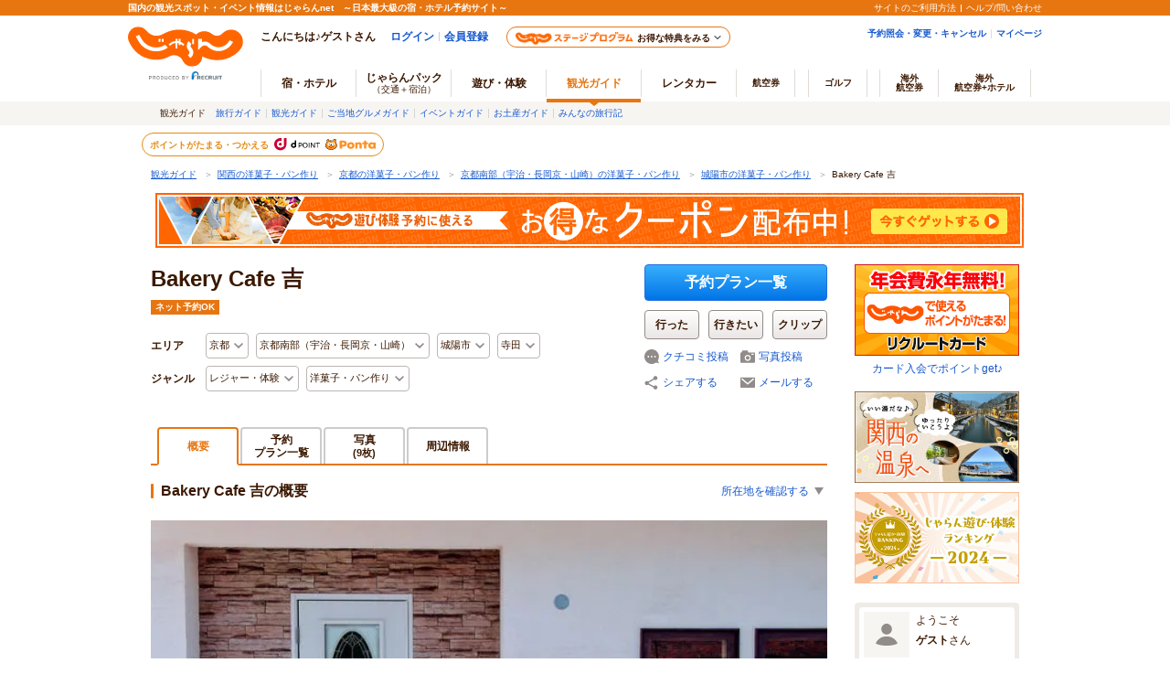

--- FILE ---
content_type: text/html;charset=Windows-31J
request_url: https://www.jalan.net/kankou/spt_guide000000214793/
body_size: 21433
content:


























































	





	
		
		
			
		
		
	








	
	
		
		
		
		
		
		
		
		
	




	
	


<!DOCTYPE HTML>
<html lang="ja" xmlns:og="http://ogp.me/ns#">
	<head>
<meta charset="Shift_JIS">

<script type="text/javascript">window.inHeadTS=(new Date()).getTime();</script>
<script type="text/javascript" src="/ou/d/cs/common/js/formCheck.js"></script>
<script type="text/javascript" src="/ou/d/cs/common/js/ComGeneralOdk.js"></script>

		<meta name="viewport" content="width=device-width, initial-scale=1">
		<!-- [TDK] -->
		<title>【Bakery Cafe 吉】予約・アクセス・割引クーポン - じゃらんnet</title>
		<meta name="url" content="https://www.jalan.net/kankou/spt_guide000000214793/">
		<meta name="description" content="Bakery Cafe 吉の予約ならじゃらん遊び・体験予約 営業期間：営業時間：パン教室 9:00～11:45 カフェ  12:00～17:00、交通アクセス：(1)JR城陽駅　徒歩12分 近鉄寺田駅　徒歩18分 JR城陽駅から城陽さんさん">
		<meta name="keywords" content="Bakery Cafe 吉,観光,城陽市,京都,じゃらん">
		<!-- [OGP] -->
		<meta property="og:type" content="article">
		<meta property="fb:app_id" content="107227656005262">
		<meta property="og:title" content="【Bakery Cafe 吉】予約・アクセス・割引クーポン - じゃらんnet">
		<meta property="og:url" content="https://www.jalan.net/kankou/spt_guide000000214793/">
		<meta property="og:image" content="https://cdn.jalan.jp/jalan/img/4/spot/0214/KL/guide000000214793_12.jpg">
		<meta property="og:description" content="Bakery Cafe 吉の予約ならじゃらん遊び・体験予約 営業期間：営業時間：パン教室 9:00～11:45 カフェ  12:00～17:00、交通アクセス：(1)JR城陽駅　徒歩12分 近鉄寺田駅　徒歩18分 JR城陽駅から城陽さんさん">
		<!-- [FB] -->
		<script src="https://connect.facebook.net/ja_JP/sdk.js#xfbml=1&version=v2.0&appId=107227656005262"></script>
		<!-- [Twitter Card] -->
		<meta name="twitter:card" content="summary">
		<meta name="twitter:site" content="@jalannet">
		<meta name="twitter:title" content="【Bakery Cafe 吉】予約・アクセス・割引クーポン - じゃらんnet">
		<meta name="twitter:description" content="Bakery Cafe 吉の予約ならじゃらん遊び・体験予約 営業期間：営業時間：パン教室 9:00～11:45 カフェ  12:00～17:00、交通アクセス：(1)JR城陽駅　徒歩12分 近鉄寺田駅　徒歩18分 JR城陽駅から城陽さんさん">
		<meta name="twitter:image" content="https://cdn.jalan.jp/jalan/img/4/spot/0214/KL/guide000000214793_12.jpg">
		<!-- [Canonical] -->
		<link rel="canonical" href="https://www.jalan.net/kankou/spt_guide000000214793/">
		<!-- [CSS] -->
		<link rel="stylesheet" href="/ou/d/cs/pc/css/common_activity.css">
		<link rel="stylesheet" href="/ou/d/cs/pc/css/common_parts_activity.css?update=20251027">
		<link rel="stylesheet" href="/ou/d/cs/pc/css/sidebar_parts.css?update=20251027">
		<link rel="stylesheet" href="/ou/d/cs/pc/css/pictureGallery.css">
		<link rel="stylesheet" href="/ou/d/cs/pc/css/pictureModal.css">
		<link rel="stylesheet" href="/ou/d/cs/pc/css/activity_planCassette.css">
		<link rel="stylesheet" href="/ou/d/cs/pc/css/around_spots.css">
		<link rel="stylesheet" href="/ou/d/cs/pc/css/activity_browsingHistory.css?update=20250623">
		<link rel="stylesheet" href="/ou/d/cs/activity/oup2200/css/ouw2201_pc.css?update=20241125">
		<!-- [Scripts] -->
		<!--[if lt IE 9]>
		<script src="/ou/d/cs/common/lib/js/jquery-1.11.1.min.js"></script>
		<![endif]-->
		<!--[if gte IE 9]><!-->
		<script src="/ou/d/cs/common/lib/js/jquery-2.1.1.min.js"></script>
		<!--<![endif]-->
		<!-- [JSON-LD] -->
		<script type="application/ld+json">
		[{
			"@context" : "http://schema.org",
			"@type" : "LocalBusiness",
			"name" : "Bakery Cafe 吉",
			"image" : "https:\/\/cdn.jalan.jp\/jalan\/img\/4\/spot\/0214\/KL\/guide000000214793_12.jpg",
			"description" : "Bakery Cafe 吉の予約ならじゃらん遊び・体験予約 営業期間：営業時間：パン教室 9:00～11:45 カフェ  12:00～17:00、交通アクセス：(1)JR城陽駅　徒歩12分 近鉄寺田駅　徒歩18分 JR城陽駅から城陽さんさん",
			"telephone" : "080-6179-1915",
			
			"url" : "https:\/\/www.jalan.net\/kankou\/spt_guide000000214793\/",
			"address" : {
				"@type" : "PostalAddress",
				"addressLocality" : "城陽市",
				"addressRegion" : "京都",
				"postalCode" : "610-0121"
			}
		}]
		</script>
		<!-- [Screen Vars] -->
		<script id="JKGV" type="application/json">
		{
			"date": "20260121",
			"screenId": "OUW2201",
			"kenCd": "260000",
			"lrgCd": "263300",
			"spotId": "guide000000214793",
			"categoryId": "06",
			"tagId": "D0",
			"landmarkCd": "",
			"rootCd": "",
			"processId": "",
			"afCd": "",
			"plandate": "",
			"dateUndecided": "",
			"asbTerm": "",
			"asbDayKbn": "",
			"kdCond": "",
			"asbAmPmKbn": "",
			"asbNecessaryTime": "",
			"asbTargetAgeFrom": "",
			"asbTargetAgeTo": "",
			"asbGenreCd1": "",
			"asbGenreCd2": "",
			"airClientId": "KR00557802",
			"reserveFlg": "1",
			"asobiKbn": "",
			"influxKbn": ""
		}
		</script>
		
		<script type="text/javascript" src="/ou/d/cs/common/js/asb_api_contengency.js?29482773"></script>
		<script type="text/javascript" src="/ou/d/cs/common/js/asb_api.js?20180625"></script>
		
		<script src="/js/window_on_error.js?20474"></script>
		
		<script src="/ou/d/cs/common/js/lazysizes.min.js" async></script>
		<script src="/momo/pc/common/js/jalanpc.js"></script>
		<script>
			JALANPC.screenVars = {
				asbFacilityFlg: '1',
				mapId: '3cfd175d549b7420'
			};
		</script>
	</head>

	<body>
		<form name="ouw2201Form" method="post">
			<input type="hidden" name="screenId" value="OUW2201">
<input type="hidden" name="processId" value="">

			<input type="hidden" name="plandate" value="">
			<input type="hidden" name="dateUndecided" value="">
			<input type="hidden" name="asbTerm" value="">
			<input type="hidden" name="asbDayKbn" value="">
			<input type="hidden" name="kdCond" value="">
			<input type="hidden" name="asbAmPmKbn" value="">
			<input type="hidden" name="asbNecessaryTime" value="">
			<input type="hidden" name="asbTargetAgeFrom" value="">
			<input type="hidden" name="asbTargetAgeTo" value="">
			<input type="hidden" name="asbGenreCd1" value="">
			<input type="hidden" name="asbGenreCd2" value="">
			
			<input type="hidden" name="afCd" value=""/>
			<input type="hidden" name="rootCd" value=""/>
		</form>
		<form name="itemForm">
			<input type="hidden" name="kenName" value="京都">
		</form>
		<a name="PAGETOP"></a>
		
		
			
			
			
			
		






































	
		
	
	



	
	
	
	
		
	








	
		
			
			
				
			
		
		
			
			
				
			
		
        <script type="text/javascript" src="/js/ComStaticHeader.js?update=20220725"></script>
        <div id="siteHeaderMountPoint"></div>
        <script type="text/javascript">
          HeaderDisp({
            mountPoint: 'siteHeaderMountPoint',
            productId: '7',
            hideGlonavi: false,
            helpLink: 'https://help.jalan.net/s/',
            pontaWebDomain: 'https://point.recruit.co.jp/',
            golfDomain: 'https://golf-jalan.net/',
            loginParam: 'TEMP1=globalCssReadFlg%2B0%23spotId%2Bguide000000214793%23glonaviKbn%2B7%23agtWebFlg%2B&amp;TEMP4=LEVEL_K&amp;TEMP5=https://www.jalan.net/ou/oup2200/ouw2201.do',
            logoutMode: 0,
            logoutParam: 'rdUrl=https%3A%2F%2Fwww.jalan.net%2Fou%2Foup2200%2Fouw2201.do%3FglobalCssReadFlg%3D0%26spotId%3Dguide000000214793%26glonaviKbn%3D7%26agtWebFlg%3D&tm=20260121123349',
            
            forceUpdateFlg: 0
          });
        </script>
		<div id="header_area">
			<div id="header990">
	

	

	

	

	



<script type="text/javascript">
<!--
function MM_preloadImages() { //v3.0
  var d=document; if(d.images){ if(!d.MM_p) d.MM_p=new Array();
    var i,j=d.MM_p.length,a=MM_preloadImages.arguments; for(i=0; i<a.length; i++)
    if (a[i].indexOf("#")!=0){ d.MM_p[j]=new Image; d.MM_p[j++].src=a[i];}}
}

function MM_swapImgRestore() { //v3.0
  var i,x,a=document.MM_sr; for(i=0;a&&i<a.length&&(x=a[i])&&x.oSrc;i++) x.src=x.oSrc;
}

function MM_findObj(n, d) { //v4.01
  var p,i,x;  if(!d) d=document; if((p=n.indexOf("?"))>0&&parent.frames.length) {
    d=parent.frames[n.substring(p+1)].document; n=n.substring(0,p);}
  if(!(x=d[n])&&d.all) x=d.all[n]; for (i=0;!x&&i<d.forms.length;i++) x=d.forms[i][n];
  for(i=0;!x&&d.layers&&i<d.layers.length;i++) x=MM_findObj(n,d.layers[i].document);
  if(!x && d.getElementById) x=d.getElementById(n); return x;
}

function MM_swapImage() { //v3.0
  var i,j=0,x,a=MM_swapImage.arguments; document.MM_sr=new Array; for(i=0;i<(a.length-2);i+=3)
   if ((x=MM_findObj(a[i]))!=null){document.MM_sr[j++]=x; if(!x.oSrc) x.oSrc=x.src; x.src=a[i+2];}
}

//-->
</script>
		
		<div id="jkgHeader">
			
			
				
				
				
				
				
				
				
				
				
				
				
				
				
				
			




























<div id="topicpath">
	<ol>
		
			<li>
				
					
						<a href="//www.jalan.net/kankou/" onClick="javascript:ouComLink('/kankou/','ouw3881Form');return false;">観光ガイド</a>
						<span>＞</span>
					
					
				
			</li>
		
		
			<li>
				
					
						<a href="//www.jalan.net/kankou/pro_007/g2_D0/" onClick="javascript:ouComLink('/kankou/pro_007/g2_D0/','ouw3881Form');return false;">関西の洋菓子・パン作り</a>
						<span>＞</span>
					
					
				
			</li>
		
		
			<li>
				
					
						<a href="//www.jalan.net/kankou/260000/g2_D0/" onClick="javascript:ouComLink('/kankou/260000/g2_D0/','ouw3881Form');return false;">京都の洋菓子・パン作り</a>
						<span>＞</span>
					
					
				
			</li>
		
		
			<li>
				
					
						<a href="//www.jalan.net/kankou/260000/263300/g2_D0/" onClick="javascript:ouComLink('/kankou/260000/263300/g2_D0/','ouw3881Form');return false;">京都南部（宇治・長岡京・山崎）の洋菓子・パン作り</a>
						<span>＞</span>
					
					
				
			</li>
		
		
			<li>
				
					
						<a href="//www.jalan.net/kankou/cit_262070000/g2_D0/" onClick="javascript:ouComLink('/kankou/cit_262070000/g2_D0/','ouw3881Form');return false;">城陽市の洋菓子・パン作り</a>
						<span>＞</span>
					
					
				
			</li>
		
		
			<li>
				
					
					
						Bakery Cafe 吉
					
				
			</li>
		
		
		
	</ol>
</div>

<script type="application/ld+json">
{
	
	"@context": "http://schema.org",
	"@type": "BreadcrumbList",
	"itemListElement": [
		
			
			{
				"@type": "ListItem",
				"position": 1,
				"item": {
				
					
						
						"@id": "https:\/\/www.jalan.net\/kankou\/",
					
					
				
				"name": "観光ガイド"
				}
			}
			
				,
			
		
		
			
			{
				"@type": "ListItem",
				"position": 2,
				"item": {
				
					
						
						"@id": "https:\/\/www.jalan.net\/kankou\/pro_007\/g2_D0\/",
					
					
				
				"name": "関西の洋菓子・パン作り"
				}
			}
			
				,
			
		
		
			
			{
				"@type": "ListItem",
				"position": 3,
				"item": {
				
					
						
						"@id": "https:\/\/www.jalan.net\/kankou\/260000\/g2_D0\/",
					
					
				
				"name": "京都の洋菓子・パン作り"
				}
			}
			
				,
			
		
		
			
			{
				"@type": "ListItem",
				"position": 4,
				"item": {
				
					
						
						"@id": "https:\/\/www.jalan.net\/kankou\/260000\/263300\/g2_D0\/",
					
					
				
				"name": "京都南部（宇治・長岡京・山崎）の洋菓子・パン作り"
				}
			}
			
				,
			
		
		
			
			{
				"@type": "ListItem",
				"position": 5,
				"item": {
				
					
						
						"@id": "https:\/\/www.jalan.net\/kankou\/cit_262070000\/g2_D0\/",
					
					
				
				"name": "城陽市の洋菓子・パン作り"
				}
			}
			
				,
			
		
		
			
			{
				"@type": "ListItem",
				"position": 6,
				"item": {
				
					
					
						
						"@id": "https:\/\/www.jalan.net\/kankou\/spt_guide000000214793\/",
					
				
				"name": "Bakery Cafe 吉"
				}
			}
			
		
		
		
	]
}
</script>
<form name="ouw3881Form" method="post">
	<input type="hidden" name="screenId" value="OUW3881">
	<input type="hidden" name="afCd" value=""/>
	<input type="hidden" name="rootCd" value=""/>
</form>


			
			
				
			 











	
		
		
		
			
		
	

	
		
















<script type="text/javascript">
<!--
	if(document.cookie){
		var mstateKey     = 'm_state';
		var mstateValue   = ''
		var mstatePath    = 'path=/';
		if(mstateKey){
			var mstate = mstateKey + '=';
			if(mstateValue === ''){
				expireDate = new Date();
				expireDate.setYear(expireDate.getFullYear()-1);
				var mstateExpires = 'expires='+expireDate.toGMTString();
				document.cookie  = [mstate, mstatePath, mstateExpires].join(';');
			}else{
				mstate += encodeURIComponent(mstateValue);
				document.cookie  = [mstate, mstatePath].join(';');
			}
		}
	}
//-->
</script>

	
	
	
	

	


		</div>
		
		<div style="margin: 10px 0 7px !important;">
   <p><a href="//www.jalan.net/activity/theme/coupon/?ccnt=asb_h105" onclick="sc_customLink('kankouasobi_spot',false,{eVar69:'kankouasobi_spot'});return true;" target="_blank" style="margin:0 5px;"><img src="/kankou/top/pc/images/otoku_coupon_950_60_2.jpg" width="950" height="60" alt="遊び・体験予約に今すぐ使えるお得なクーポン配布中！"></a></p>
</div>



		




</div>
</div>

		<div class="container detail">
			<div class="main">
				
				
				
				
				<!-- contentsHeader -->
				
					
					
					
					
					
					
					
					
					
				







































<script id="JASB" type="application/json">{"reserveFlg": "1"}</script>

<div id="errMsgArea">
	
</div>

<div class="detailHeader spots" id="detailHeader">
			<div class="detailHeader-infoArea">
				
					
						<h1 class="detailTitle">Bakery Cafe 吉</h1>
					
					
				
				
				<ul class="detailHeader-tags">
					<li class="reserveTag">ネット予約OK</li>
					
					
					
					
					
					
				</ul>
				<div class="detailHeader-categories">
					<dl class="c-area">
						<dt>エリア</dt>
						<dd class="detailHeader-categoriesInner">
							<ul>
								
									<li class="dropdown jsc-dropdown">
										<div class="dropdownCurrent jsc-dropdownBtn">
											京都
										</div>
										<div class="dropdownList jsc-dropdownList">
											<ul class="categoryList">
												<li><a href="//www.jalan.net/kankou/260000/" onClick="javascript:ouComLink('/kankou/260000/','ouw3701Form');$(this).unbind();return false;">京都</a>
												</li>
												
													
														<li><a href="//www.jalan.net/kankou/260000/g1_06/" onClick="javascript:ouComLink('/kankou/260000/g1_06/','ouw3701Form');$(this).unbind();return false;">京都×レジャー・体験</a>
														</li>
													
												
												
													
														<li><a href="//www.jalan.net/kankou/260000/g2_D0/" onClick="javascript:ouComLink('/kankou/260000/g2_D0/','ouw3701Form');$(this).unbind();return false;">京都×洋菓子・パン作り</a>
														</li>
													
												
											</ul>
										</div>
									</li>
								
								
									<li class="dropdown jsc-dropdown">
										<div class="dropdownCurrent jsc-dropdownBtn">
											京都南部（宇治・長岡京・山崎）
										</div>
										<div class="dropdownList jsc-dropdownList">
											<ul class="categoryList">
												<li><a href="//www.jalan.net/kankou/260000/263300/" onClick="javascript:ouComLink('/kankou/260000/263300/','ouw3701Form');$(this).unbind();return false;">京都南部（宇治・長岡京・山崎）</a>
												</li>
												
													
														<li><a href="//www.jalan.net/kankou/260000/263300/g1_06/" onClick="javascript:ouComLink('/kankou/260000/263300/g1_06/','ouw3701Form');$(this).unbind();return false;">京都南部（宇治・長岡京・山崎）×レジャー・体験</a>
														</li>
													
												
												
													
														<li><a href="//www.jalan.net/kankou/260000/263300/g2_D0/" onClick="javascript:ouComLink('/kankou/260000/263300/g2_D0/','ouw3701Form');$(this).unbind();return false;">京都南部（宇治・長岡京・山崎）×洋菓子・パン作り</a>
														</li>
													
												
											</ul>
										</div>
									</li>
								
								
									<li class="dropdown jsc-dropdown">
										<div class="dropdownCurrent jsc-dropdownBtn">
											城陽市
										</div>
										<div class="dropdownList jsc-dropdownList">
											<ul class="categoryList">
												<li><a href="//www.jalan.net/kankou/cit_262070000/" onClick="javascript:ouComLink('/kankou/cit_262070000/','ouw3701Form');$(this).unbind();return false;">城陽市</a>
												</li>
												
													
														<li><a href="//www.jalan.net/kankou/cit_262070000/g1_06/" onClick="javascript:ouComLink('/kankou/cit_262070000/g1_06/','ouw3701Form');$(this).unbind();return false;">城陽市×レジャー・体験</a>
														</li>
													
												
												
													
														<li><a href="//www.jalan.net/kankou/cit_262070000/g2_D0/" onClick="javascript:ouComLink('/kankou/cit_262070000/g2_D0/','ouw3701Form');$(this).unbind();return false;">城陽市×洋菓子・パン作り</a>
														</li>
													
												
											</ul>
										</div>
									</li>
								
								
									<li class="dropdown jsc-dropdown">
										<div class="dropdownCurrent jsc-dropdownBtn">
											寺田
										</div>
										<div class="dropdownList jsc-dropdownList">
											<ul class="categoryList">
												<li><a href="//www.jalan.net/kankou/tow_262070005/" onClick="javascript:ouComLink('/kankou/tow_262070005/','ouw3701Form');$(this).unbind();return false;">寺田</a>
												</li>
												
													
														<li><a href="//www.jalan.net/kankou/tow_262070005/g1_06/" onClick="javascript:ouComLink('/kankou/tow_262070005/g1_06/','ouw3701Form');$(this).unbind();return false;">寺田×レジャー・体験</a>
														</li>
													
												
												
													
														<li><a href="//www.jalan.net/kankou/tow_262070005/g2_D0/" onClick="javascript:ouComLink('/kankou/tow_262070005/g2_D0/','ouw3701Form');$(this).unbind();return false;">寺田×洋菓子・パン作り</a>
														</li>
													
												
											</ul>
										</div>
									</li>
								
							</ul>
						</dd>
					</dl>
					<dl class="c-genre">
						<dt>ジャンル</dt>
						
							<dd class="detailHeader-categoriesInner">
								
								
								
								
								
									<ul>

									<li class="dropdown jsc-dropdown">
										<div class="dropdownCurrent jsc-dropdownBtn">
											レジャー・体験
										</div>
										<div class="dropdownList jsc-dropdownList">
											<ul class="categoryList">
												<li><a href="//www.jalan.net/kankou/g1_06/" onClick="javascript:ouComLink('/kankou/g1_06/','ouw3701Form');$(this).unbind();return false;">レジャー・体験</a>
												</li>
												
													<li><a href="//www.jalan.net/kankou/260000/g1_06/" onClick="javascript:ouComLink('/kankou/260000/g1_06/','ouw3701Form');$(this).unbind();return false;">レジャー・体験×京都</a>
													</li>
												
												
													<li><a href="//www.jalan.net/kankou/260000/263300/g1_06/" onClick="javascript:ouComLink('/kankou/260000/263300/g1_06/','ouw3701Form');$(this).unbind();return false;">レジャー・体験×京都南部（宇治・長岡京・山崎）</a>
													</li>
												
												
													<li><a href="//www.jalan.net/kankou/cit_262070000/g1_06/" onClick="javascript:ouComLink('/kankou/cit_262070000/g1_06/','ouw3701Form');$(this).unbind();return false;">レジャー・体験×城陽市</a>
													</li>
												
												
													<li><a href="//www.jalan.net/kankou/tow_262070005/g1_06/" onClick="javascript:ouComLink('/kankou/tow_262070005/g1_06/','ouw3701Form');$(this).unbind();return false;">レジャー・体験×寺田</a>
													</li>
												
											</ul>
										</div>
									</li>
									<li class="dropdown jsc-dropdown">
										<div class="dropdownCurrent jsc-dropdownBtn">
											洋菓子・パン作り
										</div>
										<div class="dropdownList jsc-dropdownList">
											<ul class="categoryList">
												<li><a href="//www.jalan.net/kankou/g2_D0/" onClick="javascript:ouComLink('/kankou/g2_D0/','ouw3701Form');$(this).unbind();return false;">洋菓子・パン作り</a>
												</li>
												
													<li><a href="//www.jalan.net/kankou/260000/g2_D0/" onClick="javascript:ouComLink('/kankou/260000/g2_D0/','ouw3701Form');$(this).unbind();return false;">洋菓子・パン作り×京都</a>
													</li>
												
												
													<li><a href="//www.jalan.net/kankou/260000/263300/g2_D0/" onClick="javascript:ouComLink('/kankou/260000/263300/g2_D0/','ouw3701Form');$(this).unbind();return false;">洋菓子・パン作り×京都南部（宇治・長岡京・山崎）</a>
													</li>
												
												
													<li><a href="//www.jalan.net/kankou/cit_262070000/g2_D0/" onClick="javascript:ouComLink('/kankou/cit_262070000/g2_D0/','ouw3701Form');$(this).unbind();return false;">洋菓子・パン作り×城陽市</a>
													</li>
												
												
													<li><a href="//www.jalan.net/kankou/tow_262070005/g2_D0/" onClick="javascript:ouComLink('/kankou/tow_262070005/g2_D0/','ouw3701Form');$(this).unbind();return false;">洋菓子・パン作り×寺田</a>
													</li>
												
											</ul>
										</div>
									</li>
									</ul>
									
								
							</dd>
						
					</dl>
				</div>
			</div>
			<div class="detailHeader-btnArea btnExists">
			 	
				<ul>
					
						<li class="btnReservePlan"><a class="btn-primary" href="//www.jalan.net/kankou/spt_guide000000214793/activity_plan/" onClick="javascript:ouComLink('/kankou/spt_guide000000214793/activity_plan/','ouw3701Form');$(this).unbind();return false;">予約プラン一覧</a></li>
					

					
						
						
							<li class="btnWentSpot" data-editkbn="1" data-odktype="1" data-spoteventid="guide000000214793" data-bookmarktype="1" data-rootCd="" data-afCd="" data-screenId="OUW3701" data-transitUrl="https://www.jalan.net/kankou/spt_guide000000214793/"  onclick="javascript:doWannagoWentCom($(this));return false;"><span class="btn-normally">行った</span></li>
						
						
						
							<li class="btnWannagoSpot" data-editkbn="1" data-odktype="1" data-spoteventid="guide000000214793" data-bookmarkType="2" data-rootCd="" data-afCd="" data-screenId="OUW3701" data-transitUrl="https://www.jalan.net/kankou/spt_guide000000214793/"  onclick="javascript:doWannagoWentCom($(this));return false;"><span class="btn-normally">行きたい</span></li>
						
						
						
						
							<li class="btnClipSpot">
								<a onclick="javascript:doClipKanko($(this));return false;" data-spoteventid="guide000000214793"  data-odktype="1" data-editkbn="1" data-page="" ><span>クリップ</span></a>
							</li>
						
						
					
							<li class="btn btnReviewEntryLB"><a href="https://www.jalan.net/ji/pc/jit6001Login.do?TEMP1=timeMillis%2b1768966429607%23screenId%2bOUW3701%23afCd%2b%23rootCd%2b%23odkType%2b1%23kuchikomiRootCd%2b3%23spotId%2bguide000000214793%23tabKbn%2b10%23goKbn%2b%23planId%2b&amp;TEMP4=LEVEL_K&amp;TEMP5=odkuchikomi">クチコミ投稿</a>
								
							</li>
							<li class="btn btnPhotoEntryLB"><a href="https://www.jalan.net/ji/pc/jit6001Login.do?TEMP1=timeMillis%2b1768966429607%23screenId%2bOUW3701%23afCd%2b%23rootCd%2b%23odkType%2b1%23kuchikomiRootCd%2b3%23spotId%2bguide000000214793%23tabKbn%2b10%23goKbn%2b%23planId%2b&amp;TEMP4=LEVEL_K&amp;TEMP5=odphoto">写真投稿</a></li>
					
						<li class="btnShareEntry">
							<ul class="detailHeader-btnS">
								
									
									
										<li class="btnShare" data-idName="snsShare3" data-dispPattern="3" data-scrollFlg="0" data-pictUrl="" data-pageUrl="https://www.jalan.net/kankou/spt_guide000000214793/" data-hatenaFlg="1" data-facebookFlg="1" data-twitterFlg="1" data-googlePlusoneFlg="1" data-hatenaParam="" data-facebookParam="" data-ownURLEncoded="" data-htmlTitleEncoded=""><a href="#">シェアする</a>
										</li>
									
								
								<li class="btnMail"><span data-open-url="https://www.jalan.net/ou/oup5000/ouw5001Init.do?afCd=&rootCd=&screenId=OUW3701&spotId=guide000000214793" data-open-option="toolbar=no,status=no,location=no,directories=no,menubar=no,scrollbars=yes,resizable=yes,width=700,height=640" target="mail">メールする</span>
								</li>
							</ul>
						</li>
					
				</ul>
			</div>
			
</div>



<ul class="detailTabs" id="detailTabs">
		
			
				<li class="active"><span>概要</span></li>
			
			
		
		
			
			
				<li class="tab-activityList"><span class="tab2Line"><a href="//www.jalan.net/kankou/spt_guide000000214793/activity_plan/" onClick="javascript:ouComLink('/kankou/spt_guide000000214793/activity_plan/','ouw3701Form');$(this).unbind();return false;">予約<br>プラン一覧</a></span></li>
			
		
		
		
			
				
				
					<li><span class="tab2Line"><a href="//www.jalan.net/kankou/spt_guide000000214793/photo/" onClick="javascript:ouComLink('/kankou/spt_guide000000214793/photo/','ouw3701Form');$(this).unbind();return false;">写真<br><span class="count">(9枚)</span></a></span></li>
				
			
		
		
			
				
				
					
						
						<li><span><a href="//www.jalan.net/kankou/spt_guide000000214793/spot/" onClick="javascript:ouComLink('/kankou/spt_guide000000214793/spot/','ouw3701Form');$(this).unbind();return false;">周辺情報</a></span></li>
						
						
						
						
					
				
			
		

		
		
</ul>



<form name="ouw3701Form" method="post">
	<input type="hidden" name="screenId" value="OUW3701">
<input type="hidden" name="processId" value="">

	<input type="hidden" name="afCd" value=""/>
	<input type="hidden" name="rootCd" value=""/>
	<input type="hidden" name="asobi" value=""/>
	<input type="hidden" name="plandate" value=""/>
	<input type="hidden" name="dateUndecided" value=""/>
	<input type="hidden" name="asbTerm" value=""/>
	<input type="hidden" name="asbDayKbn" value=""/>
	<input type="hidden" name="kdCond" value=""/>
	<input type="hidden" name="asbAmPmKbn" value=""/>
	<input type="hidden" name="asbNecessaryTime" value=""/>
	<input type="hidden" name="asbTargetAgeFrom" value=""/>
	<input type="hidden" name="asbTargetAgeTo" value=""/>
	<input type="hidden" name="asbGenreCd1" value=""/>
	<input type="hidden" name="asbGenreCd2" value=""/>
	<input type="hidden" name="influxKbn" value=""/>
</form>

<script language="JavaScript">
	function doWannagoWentCom($targetNode) {
		var bookmarkType = $targetNode.attr('data-bookmarktype');

        if (bookmarkType == '1') {
        	sc_customLink('spotDetail_goneBtn','','');
        } else if (bookmarkType == '2') {
        	sc_customLink('spotDetail_wannagoBtn','','');
        }
		var editKbn = $targetNode.attr("data-editkbn");
		var transitUrl = location.href;
		var result = window.ODK.Api.fn.callWentWishKankouApi($targetNode, transitUrl);
		result.done(function(data) {
            // 編集区分の切り替え
            if (editKbn == '1') {
                $targetNode.attr('data-editkbn','2')
            } else if (editKbn == '2') {
                $targetNode.attr('data-editkbn','1')
            }
            // ボタン表示の切り替え
            if (bookmarkType == '1') {
                if (editKbn == '1') {
                    $targetNode.attr('class','btnWentSpotCurrent')
                } else if (editKbn == '2') {
                    $targetNode.attr('class','btnWentSpot')
                }
            } else if (bookmarkType == '2') {
                if (editKbn == '1') {
                    $targetNode.attr('class','btnWannagoSpotCurrent')
                } else if (editKbn == '2') {
                    $targetNode.attr('class','btnWannagoSpot')
                }
            }

			// 右エリア地図にマーカー設置
			if (!(typeof(window.OUW3851MAP) === 'undefined') && editKbn == '1') {
				window.OUW3851MAP.fn.addMarker($targetNode, data);
			}
		})

		result.fail(function(data) {
            for(var i=0; i < data.errors.length; i++) {
				// 失敗時処理
				// 既に登録済みの場合
				if (data.errors[i].code == 'W_MOU5269') {
	                // 登録済みの場合、区分とボタン表示のみ選択中に修正
	                $targetNode.attr('data-editkbn','2')
	                if (bookmarkType == '1') {
	                    $targetNode.attr('class','btnWentSpotCurrent')
	                } else if (bookmarkType == '2') {
	                    $targetNode.attr('class','btnWannagoSpotCurrent')
	                }
				} else if (data.errors[i].code == 'W_MOU5270') {
	                // 未登録の場合、区分とボタン表示のみ未選択に修正
	                $targetNode.attr('data-editkbn','1')
	                if (bookmarkType == '1') {
	                    $targetNode.attr('class','btnWentSpot')
	                } else if (bookmarkType == '2') {
	                    $targetNode.attr('class','btnWannagoSpot')
	                }
				}
			}
		})

		result.always(function(data) {
			// 常に行う処理
		});
	}

	function doClipKanko($targetNode) {

        sc_customLink('spotDetail_clipBtn','','');

		var editKbn = $targetNode.attr("data-editkbn");
		var result = window.ODK.Api.fn.callClipKankouApi($targetNode);
		result.done(function(data) {
			// 成功時処理
			if(editKbn === 1 || editKbn === "1") {
				// 登録の場合
				 $targetNode.parents('li.btnClipSpot').before('<li class="btnClipSpotCurrent"><span>クリップ</span>');
				 $targetNode.parents('li.btnClipSpot').remove();
			}
		})

		result.fail(function(data) {
			// 失敗時処理
			// 登録数が最大登録件数を超える場合はアラート表示
			var ignore = window.ODK.Api.fn.showErrorMessage(data);
			// 既に登録済みの場合
			if(!ignore && (editKbn === 1 || editKbn === "1")) {
				 $targetNode.parents('li.btnClipSpot').before('<li class="btnClipSpotCurrent"><span>クリップ</span>');
				 $targetNode.parents('li.btnClipSpot').remove();
			}
		})
		result.always(function(data) {
			// 常に行う処理
		});
	}
</script>
<script src="/ou/d/cs/common/js/odk_api.js" charset="Shift_JIS"></script>
<script src="/ou/d/cs/common/js/browsingHistory.js?20180625" charset="Shift_JIS"></script>
<script>
	var bHistory = function(){
		return setBrowsingHistory("guide000000214793", 1 ,11);
	};
</script>
				
				<!-- /写真、グラフがない場合はトルツメ -->
				
					<div class="spotDetailHeader">
						<h1 class="subTitle">Bakery Cafe 吉の概要</h1>
						<p class="spotDetailHeader__moveToMap"><span id="basicInfoAreaText">所在地を確認する</span></p>
					</div>
					
						
							<section class="pictureGallery jsc-pictureGallery">
								<div class="pictureGallery__listWrap">
									<div class="pictureGallery__list jsc-pictureGallery__list">
										
											
												
												
											
											<div class="pictureGallery__listItem jsc-pictureGallery__listItem">
												<picture class="pictureGallery__img lazyload__option">
													
														<source data-srcset="//cdn.jalan.jp/jalan/img/4/spot/0214/KL/guide000000214793_12.webp" type="image/webp"><source data-srcset="//cdn.jalan.jp/jalan/img/4/spot/0214/KL/guide000000214793_12.jpg"><img src="https://cdn.jalan.jp/ou/d/cs/common/image/lazyload_dummy.gif" data-src="//cdn.jalan.jp/jalan/img/4/spot/0214/KL/guide000000214793_12.jpg" alt="Bakery Cafe 吉" width="740" height="555" class="lazyload">
													
													
												</picture>
												
											</div>
										
											
												
												
											
											<div class="pictureGallery__listItem jsc-pictureGallery__listItem">
												<picture class="pictureGallery__img lazyload__option">
													
														<source data-srcset="//cdn.jalan.jp/jalan/img/4/spot/0214/KL/guide000000214793_5.webp" type="image/webp"><source data-srcset="//cdn.jalan.jp/jalan/img/4/spot/0214/KL/guide000000214793_5.jpg"><img src="https://cdn.jalan.jp/ou/d/cs/common/image/lazyload_dummy.gif" data-src="//cdn.jalan.jp/jalan/img/4/spot/0214/KL/guide000000214793_5.jpg" alt="Bakery Cafe 吉" width="740" height="555" class="lazyload">
													
													
												</picture>
												
											</div>
										
											
												
												
											
											<div class="pictureGallery__listItem jsc-pictureGallery__listItem">
												<picture class="pictureGallery__img lazyload__option">
													
														<source data-srcset="//cdn.jalan.jp/jalan/img/4/spot/0214/KL/guide000000214793_8.webp" type="image/webp"><source data-srcset="//cdn.jalan.jp/jalan/img/4/spot/0214/KL/guide000000214793_8.jpg"><img src="https://cdn.jalan.jp/ou/d/cs/common/image/lazyload_dummy.gif" data-src="//cdn.jalan.jp/jalan/img/4/spot/0214/KL/guide000000214793_8.jpg" alt="Bakery Cafe 吉" width="740" height="555" class="lazyload">
													
													
												</picture>
												
											</div>
										
											
												
												
											
											<div class="pictureGallery__listItem jsc-pictureGallery__listItem">
												<picture class="pictureGallery__img lazyload__option">
													
														<source data-srcset="//cdn.jalan.jp/jalan/img/4/spot/0214/KL/guide000000214793_9.webp" type="image/webp"><source data-srcset="//cdn.jalan.jp/jalan/img/4/spot/0214/KL/guide000000214793_9.jpg"><img src="https://cdn.jalan.jp/ou/d/cs/common/image/lazyload_dummy.gif" data-src="//cdn.jalan.jp/jalan/img/4/spot/0214/KL/guide000000214793_9.jpg" alt="Bakery Cafe 吉" width="740" height="555" class="lazyload">
													
													
												</picture>
												
											</div>
										
											
												
												
											
											<div class="pictureGallery__listItem jsc-pictureGallery__listItem">
												<picture class="pictureGallery__img lazyload__option">
													
														<source data-srcset="//cdn.jalan.jp/jalan/img/4/spot/0214/KL/guide000000214793_10.webp" type="image/webp"><source data-srcset="//cdn.jalan.jp/jalan/img/4/spot/0214/KL/guide000000214793_10.jpg"><img src="https://cdn.jalan.jp/ou/d/cs/common/image/lazyload_dummy.gif" data-src="//cdn.jalan.jp/jalan/img/4/spot/0214/KL/guide000000214793_10.jpg" alt="Bakery Cafe 吉" width="740" height="555" class="lazyload">
													
													
												</picture>
												
											</div>
										
											
												
												
											
											<div class="pictureGallery__listItem jsc-pictureGallery__listItem">
												<picture class="pictureGallery__img lazyload__option">
													
														<source data-srcset="//cdn.jalan.jp/jalan/img/4/spot/0214/KL/guide000000214793_11.webp" type="image/webp"><source data-srcset="//cdn.jalan.jp/jalan/img/4/spot/0214/KL/guide000000214793_11.jpg"><img src="https://cdn.jalan.jp/ou/d/cs/common/image/lazyload_dummy.gif" data-src="//cdn.jalan.jp/jalan/img/4/spot/0214/KL/guide000000214793_11.jpg" alt="Bakery Cafe 吉" width="740" height="555" class="lazyload">
													
													
												</picture>
												
											</div>
										
											
												
												
											
											<div class="pictureGallery__listItem jsc-pictureGallery__listItem">
												<picture class="pictureGallery__img lazyload__option">
													
														<source data-srcset="//cdn.jalan.jp/jalan/img/4/spot/0214/KL/guide000000214793_13.webp" type="image/webp"><source data-srcset="//cdn.jalan.jp/jalan/img/4/spot/0214/KL/guide000000214793_13.jpg"><img src="https://cdn.jalan.jp/ou/d/cs/common/image/lazyload_dummy.gif" data-src="//cdn.jalan.jp/jalan/img/4/spot/0214/KL/guide000000214793_13.jpg" alt="Bakery Cafe 吉" width="740" height="555" class="lazyload">
													
													
												</picture>
												
											</div>
										
											
												
												
											
											<div class="pictureGallery__listItem jsc-pictureGallery__listItem">
												<picture class="pictureGallery__img lazyload__option">
													
														<source data-srcset="//cdn.jalan.jp/jalan/img/4/spot/0214/KL/guide000000214793_14.webp" type="image/webp"><source data-srcset="//cdn.jalan.jp/jalan/img/4/spot/0214/KL/guide000000214793_14.jpg"><img src="https://cdn.jalan.jp/ou/d/cs/common/image/lazyload_dummy.gif" data-src="//cdn.jalan.jp/jalan/img/4/spot/0214/KL/guide000000214793_14.jpg" alt="Bakery Cafe 吉" width="740" height="555" class="lazyload">
													
													
												</picture>
												
											</div>
										
											
												
												
											
											<div class="pictureGallery__listItem jsc-pictureGallery__listItem">
												<picture class="pictureGallery__img lazyload__option">
													
														<source data-srcset="//cdn.jalan.jp/jalan/img/4/spot/0214/KL/guide000000214793_15.webp" type="image/webp"><source data-srcset="//cdn.jalan.jp/jalan/img/4/spot/0214/KL/guide000000214793_15.jpg"><img src="https://cdn.jalan.jp/ou/d/cs/common/image/lazyload_dummy.gif" data-src="//cdn.jalan.jp/jalan/img/4/spot/0214/KL/guide000000214793_15.jpg" alt="雑穀パン_Bakery Cafe 吉" width="740" height="555" class="lazyload">
													
													
												</picture>
												
													<p class="pictureGallery__comments jsc-pictureModal__comments">雑穀パン</p>
												
											</div>
										
									</div>
									<ul class="pictureGallery__slideBtn">
										<li class="pictureGallery__prevBtn jsc-pictureGallery__prevBtn"><button type="button">前へ</button></li>
										<li class="pictureGallery__nextBtn jsc-pictureGallery__nextBtn"><button type="button">次へ</button></li>
									</ul>
								</div>
								
									<div class="pictureGallery__thumbListWrap">
										<ul class="pictureGallery__thumbList jsc-pictureGallery__thumbList">
											
												
													
													
												
												<li class="pictureGallery__thumbListItem jsc-pictureGallery__thumbListItem  isCurrent">
													<picture class="pictureGallery__thumbImg lazyload__option">
														
															<source data-srcset="//cdn.jalan.jp/jalan/img/4/spot/0214/KL/guide000000214793_12.webp" type="image/webp"><source data-srcset="//cdn.jalan.jp/jalan/img/4/spot/0214/KL/guide000000214793_12.jpg"><img src="https://cdn.jalan.jp/ou/d/cs/common/image/lazyload_dummy.gif" data-src="//cdn.jalan.jp/jalan/img/4/spot/0214/KL/guide000000214793_12.jpg" alt="Bakery Cafe 吉" width="80" height="60" class="lazyload" data-pict-idx='0'>
														
														
													</picture>
												</li>
											
												
													
													
												
												<li class="pictureGallery__thumbListItem jsc-pictureGallery__thumbListItem ">
													<picture class="pictureGallery__thumbImg lazyload__option">
														
															<source data-srcset="//cdn.jalan.jp/jalan/img/4/spot/0214/KL/guide000000214793_5.webp" type="image/webp"><source data-srcset="//cdn.jalan.jp/jalan/img/4/spot/0214/KL/guide000000214793_5.jpg"><img src="https://cdn.jalan.jp/ou/d/cs/common/image/lazyload_dummy.gif" data-src="//cdn.jalan.jp/jalan/img/4/spot/0214/KL/guide000000214793_5.jpg" alt="Bakery Cafe 吉" width="80" height="60" class="lazyload" data-pict-idx='1'>
														
														
													</picture>
												</li>
											
												
													
													
												
												<li class="pictureGallery__thumbListItem jsc-pictureGallery__thumbListItem ">
													<picture class="pictureGallery__thumbImg lazyload__option">
														
															<source data-srcset="//cdn.jalan.jp/jalan/img/4/spot/0214/KL/guide000000214793_8.webp" type="image/webp"><source data-srcset="//cdn.jalan.jp/jalan/img/4/spot/0214/KL/guide000000214793_8.jpg"><img src="https://cdn.jalan.jp/ou/d/cs/common/image/lazyload_dummy.gif" data-src="//cdn.jalan.jp/jalan/img/4/spot/0214/KL/guide000000214793_8.jpg" alt="Bakery Cafe 吉" width="80" height="60" class="lazyload" data-pict-idx='2'>
														
														
													</picture>
												</li>
											
												
													
													
												
												<li class="pictureGallery__thumbListItem jsc-pictureGallery__thumbListItem ">
													<picture class="pictureGallery__thumbImg lazyload__option">
														
															<source data-srcset="//cdn.jalan.jp/jalan/img/4/spot/0214/KL/guide000000214793_9.webp" type="image/webp"><source data-srcset="//cdn.jalan.jp/jalan/img/4/spot/0214/KL/guide000000214793_9.jpg"><img src="https://cdn.jalan.jp/ou/d/cs/common/image/lazyload_dummy.gif" data-src="//cdn.jalan.jp/jalan/img/4/spot/0214/KL/guide000000214793_9.jpg" alt="Bakery Cafe 吉" width="80" height="60" class="lazyload" data-pict-idx='3'>
														
														
													</picture>
												</li>
											
												
													
													
												
												<li class="pictureGallery__thumbListItem jsc-pictureGallery__thumbListItem ">
													<picture class="pictureGallery__thumbImg lazyload__option">
														
															<source data-srcset="//cdn.jalan.jp/jalan/img/4/spot/0214/KL/guide000000214793_10.webp" type="image/webp"><source data-srcset="//cdn.jalan.jp/jalan/img/4/spot/0214/KL/guide000000214793_10.jpg"><img src="https://cdn.jalan.jp/ou/d/cs/common/image/lazyload_dummy.gif" data-src="//cdn.jalan.jp/jalan/img/4/spot/0214/KL/guide000000214793_10.jpg" alt="Bakery Cafe 吉" width="80" height="60" class="lazyload" data-pict-idx='4'>
														
														
													</picture>
												</li>
											
												
													
													
												
												<li class="pictureGallery__thumbListItem jsc-pictureGallery__thumbListItem ">
													<picture class="pictureGallery__thumbImg lazyload__option">
														
															<source data-srcset="//cdn.jalan.jp/jalan/img/4/spot/0214/KL/guide000000214793_11.webp" type="image/webp"><source data-srcset="//cdn.jalan.jp/jalan/img/4/spot/0214/KL/guide000000214793_11.jpg"><img src="https://cdn.jalan.jp/ou/d/cs/common/image/lazyload_dummy.gif" data-src="//cdn.jalan.jp/jalan/img/4/spot/0214/KL/guide000000214793_11.jpg" alt="Bakery Cafe 吉" width="80" height="60" class="lazyload" data-pict-idx='5'>
														
														
													</picture>
												</li>
											
												
													
													
												
												<li class="pictureGallery__thumbListItem jsc-pictureGallery__thumbListItem ">
													<picture class="pictureGallery__thumbImg lazyload__option">
														
															<source data-srcset="//cdn.jalan.jp/jalan/img/4/spot/0214/KL/guide000000214793_13.webp" type="image/webp"><source data-srcset="//cdn.jalan.jp/jalan/img/4/spot/0214/KL/guide000000214793_13.jpg"><img src="https://cdn.jalan.jp/ou/d/cs/common/image/lazyload_dummy.gif" data-src="//cdn.jalan.jp/jalan/img/4/spot/0214/KL/guide000000214793_13.jpg" alt="Bakery Cafe 吉" width="80" height="60" class="lazyload" data-pict-idx='6'>
														
														
													</picture>
												</li>
											
												
													
													
												
												<li class="pictureGallery__thumbListItem jsc-pictureGallery__thumbListItem ">
													<picture class="pictureGallery__thumbImg lazyload__option">
														
															<source data-srcset="//cdn.jalan.jp/jalan/img/4/spot/0214/KL/guide000000214793_14.webp" type="image/webp"><source data-srcset="//cdn.jalan.jp/jalan/img/4/spot/0214/KL/guide000000214793_14.jpg"><img src="https://cdn.jalan.jp/ou/d/cs/common/image/lazyload_dummy.gif" data-src="//cdn.jalan.jp/jalan/img/4/spot/0214/KL/guide000000214793_14.jpg" alt="Bakery Cafe 吉" width="80" height="60" class="lazyload" data-pict-idx='7'>
														
														
													</picture>
												</li>
											
												
													
													
												
												<li class="pictureGallery__thumbListItem jsc-pictureGallery__thumbListItem ">
													<picture class="pictureGallery__thumbImg lazyload__option">
														
															<source data-srcset="//cdn.jalan.jp/jalan/img/4/spot/0214/KL/guide000000214793_15.webp" type="image/webp"><source data-srcset="//cdn.jalan.jp/jalan/img/4/spot/0214/KL/guide000000214793_15.jpg"><img src="https://cdn.jalan.jp/ou/d/cs/common/image/lazyload_dummy.gif" data-src="//cdn.jalan.jp/jalan/img/4/spot/0214/KL/guide000000214793_15.jpg" alt="雑穀パン_Bakery Cafe 吉" width="80" height="60" class="lazyload" data-pict-idx='8'>
														
														
													</picture>
												</li>
											
										</ul>
									</div>
								
								
									<p class="pictureGallery__moreLink moreLink">
										<a href="//www.jalan.net/kankou/spt_guide000000214793/photo/"
											onClick="javascript:ouComLink('/kankou/spt_guide000000214793/photo/','ouw2201Form');return false;">
										Bakery Cafe 吉の写真をもっとみる（9枚）</a>
									</p>
								
							</section>
						
						
					
				
				<!-- /写真、グラフがない場合はトルツメ -->
				<!-- about-area -->
				
					<div class="aboutArea" id="aboutArea">
						<h2 class="subTitle">Bakery Cafe 吉について</h2>
						
							
								<p>「おうちで簡単においしいパンをつくる」をかなえるパン教室です。<br>おいしくて身体にやさしいパンは毎日の生活を豊かにしてくれます。<br>パンや食事を通して、皆様により健康になってほしいと日々願っています。<br>この想いの形が、自家製パンのBakeryCafe吉と、カフェで学べるやさしいパン教室です。</p>
							
						
						<br><p>※掲載されている情報や写真については最新の情報とは限りません。必ずご自身で事前にご確認の上、ご利用ください。</p>
						<table class="basicInfoTable">
							
								<tr>
									<th>営業期間</th>
									<td>
										
											
											
												営業時間：パン教室 9:00～11:45
カフェ  12:00～17:00<br/>
											
											
											
										
											
											
												定休日：金曜日<br/>
											
											
											
										
									</td>
								</tr>
							
							<tr>
								<th>所在地</th>
								<td>
									〒610-0121　
									京都府城陽市寺田丁子口33-15
									
										<span><a class="activitySummary__mapBtn btn-secondary" href="#basicInfoArea">地図</a></span>
									
									
								</td>
							</tr>
							
								<tr>
									<th>交通アクセス</th>
									<td>
										
											
												(1)JR城陽駅　徒歩12分
近鉄寺田駅　徒歩18分

JR城陽駅から城陽さんさんバス（毎時12.42分発）「近鉄寺田駅行」乗車し「城陽郵便局前」下車　徒歩5分
												
											
										
									</td>
								</tr>
							
						</table>
						<p class="basicInfoLink"><a href="#basicInfoArea">このスポットの基本情報へ</a></p>
					</div>
				
				
				<!-- /about-area -->
				<!-- プランチラだし -->
				
				<!-- プランチラだし -->
				<!-- graph-area -->
				
				<!-- /graph-area -->
				
					<!-- 特定施設向け差し込み枠 start -->
					
					<!-- 特定施設向け差し込み枠 end -->
				
				
				
					
					
					
					
					
					
				
				
					
						
						
						
						
						
						
						
						
						
					
				
				
				
				
				
				
					
					
					
					
					
					
				













<!-- /// CONTENT -->

	
	
		<section class="reviewCassette">
			
				
				
					<h2 class="subTitle">Bakery Cafe 吉のクチコミ<span class="reviewCassette__reviewNum">（0件）</span></h2>
				
			
			<div class="reviewCassette__option">
				
				<ul class="reviewCassette__btnList">
					<li class="reviewCassette__reviewBtn"><a href="https://www.jalan.net/ji/pc/jit6001Login.do?TEMP1=afCd%2b%23rootCd%2b%23screenId%2bOUW3611%23odkType%2b1%23kuchikomiRootCd%2b3%23spotId%2bguide000000214793&TEMP4=LEVEL_K&TEMP5=odkuchikomi">クチコミ投稿</a>
					</li>
					<li class="reviewCassette__photoBtn"><a href="https://www.jalan.net/ji/pc/jit6001Login.do?TEMP1=afCd%2b%23rootCd%2b%23screenId%2bOUW3611%23odkType%2b1%23kuchikomiRootCd%2b3%23spotId%2bguide000000214793&TEMP4=LEVEL_K&TEMP5=odphoto">写真投稿</a>
					</li>
				</ul>
			</div>
		</section>
	

	<form name="ouw3611Form" method="post">
	<input type="hidden" name="screenId" value="OUW3611">
<input type="hidden" name="processId" value="">

		<input type="hidden" name="afCd" value='' >
		<input type="hidden" name="rootCd" value='' >
		<input type="hidden" name="influxKbn" value=""/>
	</form>

				
				
				
					<div class="basicInfoArea" id="basicInfoArea">
						<h2 class="subTitle">Bakery Cafe 吉の基本情報</h2>
						<p>※掲載されている情報や写真については最新の情報とは限りません。必ずご自身で事前にご確認の上、ご利用ください。</p>
						<table class="basicInfoTable">
							<tr>
								<th>名称</th>
								<td>Bakery Cafe 吉（ベーカリーカフェ　キチ）</td>
							</tr>
							<tr>
								<th>所在地</th>
								<td id="detailMap">
									〒610-0121　京都府城陽市寺田丁子口33-15
									<div id="detailMap-canvas" class="detailMap-canvas" data-name="Bakery Cafe 吉" data-lat="34.8502032" data-lng="135.7857203" data-zoom="15"></div>
									
										<p class="infoAddressNotes">遊び・体験の集合場所は、実施会社の住所が異なる場合があります。マイページでご確認ください。</p>
									
									
										<ul class="btnArea">
											<li>
												<button class="btn-normally btnKankouMap" onClick="javascript:ouComLink('/uw/uwp1700/uww1707.do?rootCd=&afCd=&spotId=guide000000214793&odkType=1&mapDivision=03','ouw2201Form');return false;">観光地図</button>
											</li>
											<li>
												<button class="btn-normally btnPrintMap" data-open-url="//www.jalan.net/ou/oup2000/ouw2003.do?afCd=&rootCd=&screenId=OUW2201&spotId=guide000000214793&odkType=1" data-open-option="toolbar=no,status=no,location=no,directories=no,menubar=no,scrollbars=yes,resizable=yes,width=700,height=640" target="map">印刷用地図</button>
											</li>
										</ul>
									
								</td>
							</tr>
							
								<tr>
									<th>交通アクセス</th>
									<td>
										
											
												(1)JR城陽駅　徒歩12分
近鉄寺田駅　徒歩18分

JR城陽駅から城陽さんさんバス（毎時12.42分発）「近鉄寺田駅行」乗車し「城陽郵便局前」下車　徒歩5分<br/>
											
										
									</td>
								</tr>
							
							
								<tr>
									<th>営業期間</th>
									<td>
										
											
											
												営業時間：パン教室 9:00～11:45
カフェ  12:00～17:00<br/>
											
											
											
										
											
											
												定休日：金曜日<br/>
											
											
											
										
									</td>
								</tr>
							
							
							
							
							
							<input type="hidden" name="asbReserveFlg" value="1" />
							
								
							
							
								
									
										
											<tr>
												
													<th class="js-parkingInfo">
												
												
												駐車場</th>
												<td>店舗前に4台駐車可能。幅も広いので止めやすいです。Apple マップやGoogle Mapsにて「BakeryCafe吉（KICHI)」で掲載されていますので目的地検索しやすいです。<br/></td>
											</tr>
										
									
								
							
							
							
								<tr>
									<th>お問い合わせ</th>
									
									
										<td>
											じゃらん旅行ガイドを見たと伝えるとスムーズです。
											<p class="displayLink phoneNumber">
												<span class="thickboxBtn phoneNumber-dispBtn">番号を表示</span>
												<span class="phoneNumber-num">080-6179-1915</span>
											</p>
											<!-- 「番号を表示」押下後、thickboxで表示 -->
											<div class="thickbox telDisplay-thickbox">
												<div class="thickbox-inner">
													<p class="thickbox-header">アンケートにご協力ください。<span>お問い合わせ電話番号を表示する前に簡単なアンケートにお答えください。</span>
													</p>
													<div class="thickbox-contents">
														<form action="#">
															<p class="thickbox-contentsHed">電話番号を表示したい理由を教えてください。</p>
															<ul class="thickbox-enqueteList">
																<li>
																	<input type="radio" value="1" id="enqueteTel1" name="enqueteTel">
																	<label for="enqueteTel1">予約前に確認・相談したい内容がある</label>
																</li>
																<li>
																	<input type="radio" value="2" id="enqueteTel2" name="enqueteTel">
																	<label for="enqueteTel2">希望日時に空きがなかったので直接確認したい</label>
																</li>
																<li>
																	<input type="radio" value="3" id="enqueteTel3" name="enqueteTel">
																	<label for="enqueteTel3">電話で直接予約したい</label>
																</li>
																<li>
																	<input type="radio" value="4" id="enqueteTel4" name="enqueteTel">
																	<label for="enqueteTel4">予約済で、予約内容について確認・相談したい内容がある</label>
																</li>
															</ul>
															<p class="thickbox-contentsNotes">今後のサービス向上のためにアンケートを実施しております。<br>いただいた情報は実施会社へは届きません。</p>
															<div class="btnAnswer mL12">
																<button type="button">回答する</button>
															</div>
														</form>
													</div>
													<button type="button" class="thickbox-btnClose">閉じる</button>
												</div>
											</div>
											<!-- /「番号を表示」押下後、thickboxで表示 -->
											<p class="infoNotes">※電話でのご予約はポイント対象外となります。ご注意ください。</p>
											<div>
												<a class="btn-normally btnActivityConfirm" href="//www.jalan.net/kankou/spt_guide000000214793/activity_plan/">遊び・体験プランを確認する</a>
											</div>
										</td>
									
									
									
								</tr>
							
							
							
								<tr>
									<th>ホームページ</th>
									<td>http://kichi.holy.jp</td>
								</tr>
							
							
								<tr>
									<th>施設コード</th>
									<td>guide000000214793</td>
								</tr>
							
							
						</table>
						
						
							<p>
								このスポットはネット予約が可能なため、ユーザの皆様は編集をすることができません。
							</p>
						
						
						
						
						
						<!-- ゴルフ場の場合 -->
						
						<!-- /ゴルフ場の場合 -->
					</div>
				
				<!-- /basic-info-area -->
				
				
					
					
					
					
					
				














<!-- faqArea -->

	<div class="faqArea">
		<h2 class="subTitle">Bakery Cafe 吉に関するよくある質問</h2>
		<ul class="jlnpc-faq__list">
			
			
				<li class="jlnpc-faq__listItem">
					<dl class="jlnpc-faq__definition">
						<dt class="jlnpc-faq__term js-faq-trigger"><span class="jlnpc-faq__question">Bakery Cafe 吉の営業時間/期間は？</span></dt>
						<dd class="jlnpc-faq__description">
							<div class="jlnpc-faq__description__innerWrap">
								<div class="jlnpc-faq__answer">
									<ul>
										
											
												
													<li>営業時間：パン教室 9:00～11:45
カフェ  12:00～17:00</li>
												
												
											
										
											
												
													<li>定休日：金曜日</li>
												
												
											
										
									</ul>
								</div>
							</div>
						</dd>
					</dl>
				</li>
			
			
			
				<li class="jlnpc-faq__listItem">
					<dl class="jlnpc-faq__definition">
						<dt class="jlnpc-faq__term js-faq-trigger"><span class="jlnpc-faq__question">Bakery Cafe 吉の交通アクセスは？</span></dt>
						<dd class="jlnpc-faq__description">
							<div class="jlnpc-faq__description__innerWrap">
								<div class="jlnpc-faq__answer">
									<ul>
										
											<li>(1)JR城陽駅　徒歩12分
近鉄寺田駅　徒歩18分

JR城陽駅から城陽さんさんバス（毎時12.42分発）「近鉄寺田駅行」乗車し「城陽郵便局前」下車　徒歩5分</li>
										
									</ul>
								</div>
							</div>
						</dd>
					</dl>
				</li>
			
			
				<li class="jlnpc-faq__listItem">
					<dl class="jlnpc-faq__definition">
						<dt class="jlnpc-faq__term js-faq-trigger"><span class="jlnpc-faq__question">その他おすすめのレジャー・体験は？</span></dt>
						<dd class="jlnpc-faq__description">
							<div class="jlnpc-faq__description__innerWrap">
								<div class="jlnpc-faq__answer">
									<ul>
										
											<li class="linked-contents"><a href="//www.jalan.net/kankou/spt_guide000000204440/" class="faq-plan-link">月と太陽</a></li>
										
											<li class="linked-contents"><a href="//www.jalan.net/kankou/spt_guide000000224915/" class="faq-plan-link">レンタル着物 舞</a></li>
										
											<li class="linked-contents"><a href="//www.jalan.net/kankou/spt_guide000000214141/" class="faq-plan-link">和束家</a></li>
										
											<li class="linked-contents"><a href="//www.jalan.net/kankou/spt_guide000000205700/" class="faq-plan-link">sister@bear</a></li>
										
									</ul>
								</div>
							</div>
						</dd>
					</dl>
				</li>
			
			
				<li class="jlnpc-faq__listItem">
					<dl class="jlnpc-faq__definition">
						<dt class="jlnpc-faq__term js-faq-trigger"><span class="jlnpc-faq__question">Bakery Cafe 吉周辺のおすすめ観光スポットは？</span></dt>
						<dd class="jlnpc-faq__description">
							<div class="jlnpc-faq__description__innerWrap">
								<div class="jlnpc-faq__answer">
									<ul>
										
											<li class="linked-contents">
												<a href="//www.jalan.net/kankou/spt_26207ca3440057242/" class="faq-plan-link">城陽カントリー倶楽部</a>
												
													<span class="sub-info">-
														約1.9km
														（徒歩約24分）
													</span>
												
											</li>
										
											<li class="linked-contents">
												<a href="//www.jalan.net/kankou/spt_26207ca3430053320/" class="faq-plan-link">友愛の丘キャンプ場（(公財)青少年野外活動総合センター）</a>
												
													<span class="sub-info">-
														約800m
														（徒歩約10分）
													</span>
												
											</li>
										
											<li class="linked-contents">
												<a href="//www.jalan.net/kankou/spt_26207ah3330041541/" class="faq-plan-link">鴻ノ巣山運動公園</a>
												
													<span class="sub-info">-
														約1.3km
														（徒歩約17分）
													</span>
												
											</li>
										
											<li class="linked-contents">
												<a href="//www.jalan.net/kankou/spt_26207ag2130010698/" class="faq-plan-link">水度神社</a>
												
													<span class="sub-info">-
														約620m
														（徒歩約8分）
													</span>
												
											</li>
										
									</ul>
								</div>
							</div>
						</dd>
					</dl>
				</li>
			
			
			
		</ul>
	</div>
	<script type="application/ld+json">
		{
			"@context": "https://schema.org",
			"@type": "FAQPage",
			"mainEntity": [
				
				
					{
						"@type": "Question",
						"name": "Bakery Cafe 吉の営業時間/期間は？",
						"acceptedAnswer": {
							"@type": "Answer",
							"text": "
								
									
									<p>営業時間：パン教室 9:00～11:45\r\nカフェ  12:00～17:00<\/p>
								
									
									<p>定休日：金曜日<\/p>
								"
						}
					},
				
				
				
					{
						"@type": "Question",
						"name": "Bakery Cafe 吉の交通アクセスは？",
						"acceptedAnswer": {
							"@type": "Answer",
							"text": "
								
									
									<p>(1)JR城陽駅　徒歩12分\r\n近鉄寺田駅　徒歩18分\r\n\r\nJR城陽駅から城陽さんさんバス（毎時12.42分発）「近鉄寺田駅行」乗車し「城陽郵便局前」下車　徒歩5分<\/p>
								"
						}
					},
				
				
					{
						"@type": "Question",
						"name": "その他おすすめのレジャー・体験は？",
						"acceptedAnswer": {
							"@type": "Answer",
							"text": "
								
									
									<p>・<a href='https:\/\/www.jalan.net\/kankou\/spt_guide000000204440\/' >月と太陽<\/a><\/p>
								
									
									<p>・<a href='https:\/\/www.jalan.net\/kankou\/spt_guide000000224915\/' >レンタル着物 舞<\/a><\/p>
								
									
									<p>・<a href='https:\/\/www.jalan.net\/kankou\/spt_guide000000214141\/' >和束家<\/a><\/p>
								
									
									<p>・<a href='https:\/\/www.jalan.net\/kankou\/spt_guide000000205700\/' >sister@bear<\/a><\/p>
								"
						}
					},
				
				
					{
						"@type": "Question",
						"name": "Bakery Cafe 吉周辺のおすすめ観光スポットは？",
						"acceptedAnswer": {
							"@type": "Answer",
							"text": "
								
									
									<p>・<a href='https:\/\/www.jalan.net\/kankou\/spt_26207ca3440057242\/' >城陽カントリー倶楽部<\/a>- 約1.9km（徒歩約24分）<\/p>
								
									
									<p>・<a href='https:\/\/www.jalan.net\/kankou\/spt_26207ca3430053320\/' >友愛の丘キャンプ場（(公財)青少年野外活動総合センター）<\/a>- 約800m（徒歩約10分）<\/p>
								
									
									<p>・<a href='https:\/\/www.jalan.net\/kankou\/spt_26207ah3330041541\/' >鴻ノ巣山運動公園<\/a>- 約1.3km（徒歩約17分）<\/p>
								
									
									<p>・<a href='https:\/\/www.jalan.net\/kankou\/spt_26207ag2130010698\/' >水度神社<\/a>- 約620m（徒歩約8分）<\/p>
								"
						}
					}
				
				
				
			]
		}
	</script>

<!-- faqArea -->
				
				<!-- graph-area -->
				
				<!-- /graph-area -->
				<div class="jsc-activityBrowsingHistory"></div>
				
				
					






















	<div class="relatedList spots recommendCassette--related" id="relatedList-rankingSpots">
		<h2 class="subTitle">あわせて行きたいおすすめのレジャー・体験</h2>
		<ul class="recommendCassetteList--related recommendCassette__list">
			
				<li class="item recommendCassette__item">
					
						<div class="recommendCassette__label"><span class="reserveTag">ネット予約OK</span></div>
					
					<picture class="recommendCassette__image lazyload__option">
						
							
								
									
									<source data-srcset="//cdn.jalan.jp/jalan/img/4/spot/0204/KM/guide000000204440_15.webp" type="image/webp"><source data-srcset="//cdn.jalan.jp/jalan/img/4/spot/0204/KM/guide000000204440_15.jpg"><img src="https://cdn.jalan.jp/ou/d/cs/common/image/lazyload_dummy.gif" data-src="//cdn.jalan.jp/jalan/img/4/spot/0204/KM/guide000000204440_15.jpg" alt="月と太陽の写真1" width="172" height="129" class="lazyload">
								
								
							
							
						
					</picture>
					
					<div class="recommendCassette__info">
						<h3 class="recommendCassette__name"><a href="//www.jalan.net/kankou/spt_guide000000204440/?partsScreenId=OUW3121" onClick="javascript:ouComLink('/kankou/spt_guide000000204440/?partsScreenId=OUW3121','ouw3121spt_Form');return false;">月と太陽</a></h3>
						
							<ul class="recommendCassette__tags">
								<li class="tagSpots"><span>王道</span></li>
							</ul>
						
						<div class="recommendCassette__review">
							
								
								
									
									<span class="reviewPoint">3.8</span>
									<span class="starS star38"></span>
									<span class="reviewCount">(<a href="//www.jalan.net/kankou/spt_guide000000204440/kuchikomi/" onClick="javascript:ouComLink('/kankou/spt_guide000000204440/kuchikomi/','ouw3121spt_Form');return false;">25件</a>)</span>
								
							
						</div>
						
							<div class="recommendCassette__reviewText">
								<p>初めて行ったのに　お膝に乗ってくれるワンちゃんが　たくさんいました。ミニチュアダックスとチ...</p>
								<span>by さとちゃんさん</span>
							</div>
						
					</div>
				</li>
			
				<li class="item recommendCassette__item">
					
						<div class="recommendCassette__label"><span class="reserveTag">ネット予約OK</span></div>
					
					<picture class="recommendCassette__image lazyload__option">
						
							
								
									
									<source data-srcset="//cdn.jalan.jp/jalan/img/4/spot/0224/KM/guide000000224915_16.webp" type="image/webp"><source data-srcset="//cdn.jalan.jp/jalan/img/4/spot/0224/KM/guide000000224915_16.jpg"><img src="https://cdn.jalan.jp/ou/d/cs/common/image/lazyload_dummy.gif" data-src="//cdn.jalan.jp/jalan/img/4/spot/0224/KM/guide000000224915_16.jpg" alt="レンタル着物 舞の写真1" width="172" height="129" class="lazyload">
								
								
							
							
						
					</picture>
					
					<div class="recommendCassette__info">
						<h3 class="recommendCassette__name"><a href="//www.jalan.net/kankou/spt_guide000000224915/?partsScreenId=OUW3121" onClick="javascript:ouComLink('/kankou/spt_guide000000224915/?partsScreenId=OUW3121','ouw3121spt_Form');return false;">レンタル着物 舞</a></h3>
						
							<ul class="recommendCassette__tags">
								<li class="tagSpots"><span>王道</span></li>
							</ul>
						
						<div class="recommendCassette__review">
							
								
								
									
									<span class="reviewPoint">4.9</span>
									<span class="starS star49"></span>
									<span class="reviewCount">(<a href="//www.jalan.net/kankou/spt_guide000000224915/kuchikomi/" onClick="javascript:ouComLink('/kankou/spt_guide000000224915/kuchikomi/','ouw3121spt_Form');return false;">39件</a>)</span>
								
							
						</div>
						
							<div class="recommendCassette__reviewText">
								<p>可愛い着物が沢山ありました！忙しい中で、ヘアセットも着付けも、丁寧に素早く対応して下さいま...</p>
								<span>by ゆっきぃさん</span>
							</div>
						
					</div>
				</li>
			
				<li class="item recommendCassette__item">
					
						<div class="recommendCassette__label"><span class="reserveTag">ネット予約OK</span></div>
					
					<picture class="recommendCassette__image lazyload__option">
						
							
								
									
									<source data-srcset="//cdn.jalan.jp/jalan/img/4/spot/0214/KM/guide000000214141_32.webp" type="image/webp"><source data-srcset="//cdn.jalan.jp/jalan/img/4/spot/0214/KM/guide000000214141_32.jpg"><img src="https://cdn.jalan.jp/ou/d/cs/common/image/lazyload_dummy.gif" data-src="//cdn.jalan.jp/jalan/img/4/spot/0214/KM/guide000000214141_32.jpg" alt="和束家の写真1" width="172" height="129" class="lazyload">
								
								
							
							
						
					</picture>
					
					<div class="recommendCassette__info">
						<h3 class="recommendCassette__name"><a href="//www.jalan.net/kankou/spt_guide000000214141/?partsScreenId=OUW3121" onClick="javascript:ouComLink('/kankou/spt_guide000000214141/?partsScreenId=OUW3121','ouw3121spt_Form');return false;">和束家</a></h3>
						
						<div class="recommendCassette__review">
							
								
								
									
									<span class="reviewPoint">4.7</span>
									<span class="starS star47"></span>
									<span class="reviewCount">(<a href="//www.jalan.net/kankou/spt_guide000000214141/kuchikomi/" onClick="javascript:ouComLink('/kankou/spt_guide000000214141/kuchikomi/','ouw3121spt_Form');return false;">8件</a>)</span>
								
							
						</div>
						
							<div class="recommendCassette__reviewText">
								<p>茶畑で茶摘み体験、説明も分かりやすく、質問にも快く答えて頂けました。
茶蕎麦打ちと摘んだお...</p>
								<span>by マリンさん</span>
							</div>
						
					</div>
				</li>
			
				<li class="item recommendCassette__item">
					
						<div class="recommendCassette__label"><span class="reserveTag">ネット予約OK</span></div>
					
					<picture class="recommendCassette__image lazyload__option">
						
							
								
									
									<source data-srcset="//cdn.jalan.jp/jalan/img/5/spot/0205/KM/guide000000205700_10.webp" type="image/webp"><source data-srcset="//cdn.jalan.jp/jalan/img/5/spot/0205/KM/guide000000205700_10.jpg"><img src="https://cdn.jalan.jp/ou/d/cs/common/image/lazyload_dummy.gif" data-src="//cdn.jalan.jp/jalan/img/5/spot/0205/KM/guide000000205700_10.jpg" alt="sister@bearの写真1" width="172" height="129" class="lazyload">
								
								
							
							
						
					</picture>
					
					<div class="recommendCassette__info">
						<h3 class="recommendCassette__name"><a href="//www.jalan.net/kankou/spt_guide000000205700/?partsScreenId=OUW3121" onClick="javascript:ouComLink('/kankou/spt_guide000000205700/?partsScreenId=OUW3121','ouw3121spt_Form');return false;">sister@bear</a></h3>
						
						<div class="recommendCassette__review">
							
								
								
									
									<span class="reviewPoint">5.0</span>
									<span class="starS star50"></span>
									<span class="reviewCount">(<a href="//www.jalan.net/kankou/spt_guide000000205700/kuchikomi/" onClick="javascript:ouComLink('/kankou/spt_guide000000205700/kuchikomi/','ouw3121spt_Form');return false;">3件</a>)</span>
								
							
						</div>
						
							<div class="recommendCassette__reviewText">
								<p>行ってみたかったアイシングクッキー教室へ行くことができました☆最初は少し練習をしてから、難...</p>
								<span>by なさん</span>
							</div>
						
					</div>
				</li>
			
		</ul>
		<p class="recommendCassetteList__moreLink"><a href="//www.jalan.net/kankou/260000/263300/g1_06/" onClick="javascript:ouComLink('/kankou/260000/263300/g1_06/','ouw3121spt_Form');return false;">京都南部（宇治・長岡京・山崎）のレジャー・体験ランキングをみる</a></p>
	</div>

<form name="ouw3121spt_Form" method="post">
<input type="hidden" name="screenId" value="OUW3121">
<input type="hidden" name="processId" value="">

	<input type="hidden" name="afCd" value=""/>
	<input type="hidden" name="rootCd" value=""/>
	<input type="hidden" name="influxKbn" value=""/>
</form>

				
				
				
				
					





















	
		<div class="relatedList spots recommendCassette--related" id="relatedList-spots">
			<h2 class="subTitle">Bakery Cafe 吉周辺のおすすめ観光スポット</h2>
			<ul class="recommendCassetteList--related recommendCassette__list">
				
					<li class="item recommendCassette__item">
						
						<picture class="recommendCassette__image lazyload__option">
							
								
								
								
									
										<source data-srcset="//cdn.jalan.jp/jalan/img/7/spot/0057/KM/26207ca3440057242_3.webp" type="image/webp"><source data-srcset="//cdn.jalan.jp/jalan/img/7/spot/0057/KM/26207ca3440057242_3.jpg"><img src="https://cdn.jalan.jp/ou/d/cs/common/image/lazyload_dummy.gif" data-src="//cdn.jalan.jp/jalan/img/7/spot/0057/KM/26207ca3440057242_3.jpg" alt="城陽カントリー倶楽部の写真1" width="172" height="129" class="lazyload">
									
									
								
								
							
						</picture>
						<div class="recommendCassette__info">
							
								<p class="recommendCassette__distance">目安距離<span>約1.9km</span>(徒歩約24分)</p>
							
							
							
							
								<h3 class="recommendCassette__name"><a href="//www.jalan.net/kankou/spt_26207ca3440057242/?partsScreenId=OUW3131" onClick="javascript:ouComLink('/kankou/spt_26207ca3440057242/?partsScreenId=OUW3131','ouw3131Form');return false;">城陽カントリー倶楽部</a></h3>
							
							
							<p class="recommendCassette__categories">
								城陽市寺田／その他スポーツ・フィットネス
							</p>
							
							<div class="recommendCassette__review">
								
									
									
										
										<span class="reviewPoint">4.0</span>
										<span class="starS star40"></span>
										<span class="reviewCount">(<a href="//www.jalan.net/kankou/spt_26207ca3440057242/kuchikomi/" onClick="javascript:ouComLink('/kankou/spt_26207ca3440057242/kuchikomi/','ouw3131Form');return false;">2件</a>)</span>
									
								
							</div>
							
								<div class="recommendCassette__reviewText">
									<p>「東コース」をまわりましたが、非常に変化のあるコースでした。（下手ですが）非常に面白かった...</p>
									<span>by youbarbarさん</span>
								</div>
							
						</div>
					</li>
				
					<li class="item recommendCassette__item">
						
						<picture class="recommendCassette__image lazyload__option">
							
								
								
								
									
										<source data-srcset="//cdn.jalan.jp/jalan/img/3/spot/0053/KM/26207ca3430053320_1.webp" type="image/webp"><source data-srcset="//cdn.jalan.jp/jalan/img/3/spot/0053/KM/26207ca3430053320_1.jpg"><img src="https://cdn.jalan.jp/ou/d/cs/common/image/lazyload_dummy.gif" data-src="//cdn.jalan.jp/jalan/img/3/spot/0053/KM/26207ca3430053320_1.jpg" alt="友愛の丘キャンプ場（(公財)青少年野外活動総合センター）の写真1" width="172" height="129" class="lazyload">
									
									
								
								
							
						</picture>
						<div class="recommendCassette__info">
							
								<p class="recommendCassette__distance">目安距離<span>約800m</span>(徒歩約10分)</p>
							
							
							
							
								<h3 class="recommendCassette__name"><a href="//www.jalan.net/kankou/spt_26207ca3430053320/?partsScreenId=OUW3131" onClick="javascript:ouComLink('/kankou/spt_26207ca3430053320/?partsScreenId=OUW3131','ouw3131Form');return false;">友愛の丘キャンプ場（(公財)青少年野外活動総合センター）</a></h3>
							
							
							<p class="recommendCassette__categories">
								城陽市寺田／キャンプ・バンガロー・コテージ
							</p>
							
							<div class="recommendCassette__review">
								
									
									
										
										<span class="reviewPoint">4.0</span>
										<span class="starS star40"></span>
										<span class="reviewCount">(<a href="//www.jalan.net/kankou/spt_26207ca3430053320/kuchikomi/" onClick="javascript:ouComLink('/kankou/spt_26207ca3430053320/kuchikomi/','ouw3131Form');return false;">1件</a>)</span>
									
								
							</div>
							
								<div class="recommendCassette__reviewText">
									<p>学校の課外活動などでよく使われてます。
場所が広いので大人数での使用も可能なのが魅力です。...</p>
									<span>by かじゅかじゅさん</span>
								</div>
							
						</div>
					</li>
				
					<li class="item recommendCassette__item">
						
						<picture class="recommendCassette__image lazyload__option">
							
								
								
								
									
									
										<source data-srcset="//cdn.jalan.jp/jalan/img/5/kuchikomi/2495/KM/39437_0002495483_2.webp" type="image/webp"><source data-srcset="//cdn.jalan.jp/jalan/img/5/kuchikomi/2495/KM/39437_0002495483_2.JPG"><img src="https://cdn.jalan.jp/ou/d/cs/common/image/lazyload_dummy.gif" data-src="//cdn.jalan.jp/jalan/img/5/kuchikomi/2495/KM/39437_0002495483_2.JPG" alt="ままぱんださんの鴻ノ巣山運動公園への投稿写真1" width="172" height="129" class="lazyload">
									
								
								
							
						</picture>
						<div class="recommendCassette__info">
							
								<p class="recommendCassette__distance">目安距離<span>約1.3km</span>(徒歩約17分)</p>
							
							
							
							
								<h3 class="recommendCassette__name"><a href="//www.jalan.net/kankou/spt_26207ah3330041541/?partsScreenId=OUW3131" onClick="javascript:ouComLink('/kankou/spt_26207ah3330041541/?partsScreenId=OUW3131','ouw3131Form');return false;">鴻ノ巣山運動公園</a></h3>
							
							
							<p class="recommendCassette__categories">
								城陽市寺田／公園・庭園
							</p>
							
								<ul class="recommendCassette__tags">
									<li class="tagSpots"><span>王道</span></li>
								</ul>
							
							<div class="recommendCassette__review">
								
									
									
										
										<span class="reviewPoint">4.2</span>
										<span class="starS star42"></span>
										<span class="reviewCount">(<a href="//www.jalan.net/kankou/spt_26207ah3330041541/kuchikomi/" onClick="javascript:ouComLink('/kankou/spt_26207ah3330041541/kuchikomi/','ouw3131Form');return false;">47件</a>)</span>
									
								
							</div>
							
								<div class="recommendCassette__reviewText">
									<p>ロゴスランド宿泊後に遊ばせてもらいました。
一日中いれそうでしたが暑かったので断念しました...</p>
									<span>by かっちゃんさん</span>
								</div>
							
						</div>
					</li>
				
					<li class="item recommendCassette__item">
						
						<picture class="recommendCassette__image lazyload__option">
							
								
								
								
									
										<source data-srcset="//cdn.jalan.jp/jalan/img/0/spot/0010/KM/26207ag2130010698_3.webp" type="image/webp"><source data-srcset="//cdn.jalan.jp/jalan/img/0/spot/0010/KM/26207ag2130010698_3.jpg"><img src="https://cdn.jalan.jp/ou/d/cs/common/image/lazyload_dummy.gif" data-src="//cdn.jalan.jp/jalan/img/0/spot/0010/KM/26207ag2130010698_3.jpg" alt="水度神社の写真1" width="172" height="129" class="lazyload">
									
									
								
								
							
						</picture>
						<div class="recommendCassette__info">
							
								<p class="recommendCassette__distance">目安距離<span>約620m</span>(徒歩約8分)</p>
							
							
							
							
								<h3 class="recommendCassette__name"><a href="//www.jalan.net/kankou/spt_26207ag2130010698/?partsScreenId=OUW3131" onClick="javascript:ouComLink('/kankou/spt_26207ag2130010698/?partsScreenId=OUW3131','ouw3131Form');return false;">水度神社</a></h3>
							
							
							<p class="recommendCassette__categories">
								城陽市寺田／その他神社・神宮・寺院
							</p>
							
							<div class="recommendCassette__review">
								
									
									
										
										<span class="reviewPoint">3.2</span>
										<span class="starS star32"></span>
										<span class="reviewCount">(<a href="//www.jalan.net/kankou/spt_26207ag2130010698/kuchikomi/" onClick="javascript:ouComLink('/kankou/spt_26207ag2130010698/kuchikomi/','ouw3131Form');return false;">5件</a>)</span>
									
								
							</div>
							
								<div class="recommendCassette__reviewText">
									<p>少し長い参道を進んで行くと、ひっそりとしているが、荘厳な感じの本殿が現れます。煌びやかでは...</p>
									<span>by カズリンさん</span>
								</div>
							
						</div>
					</li>
				
			</ul>
			<p class="recommendCassetteList__moreLink"><a href="//www.jalan.net/kankou/spt_guide000000214793/spot/" onClick="javascript:ouComLink('/kankou/spt_guide000000214793/spot/','ouw3131Form');return false;">観光スポットをもっとみる</a></p>
		</div>
	

	<form name="ouw3131Form" method="post">
	<input type="hidden" name="screenId" value="OUW3131">
<input type="hidden" name="processId" value="">

		<input type="hidden" name="afCd" value=""/>
		<input type="hidden" name="rootCd" value=""/>
		<input type="hidden" name="influxKbn" value=""/>
	</form>

				
				
				
				
					
						
						
						
						
						
						
					

















	
		<div class="relatedList restaurants recommendCassette--related" id="relatedList-restaurants">
			<h2 class="subTitle">Bakery Cafe 吉周辺でおすすめのグルメ</h2>
			<ul class="recommendCassetteList--related recommendCassette__list">
				
					<li class="item recommendCassette__item">
						
						<picture class="recommendCassette__image lazyload__option">
							
								
								
								
									
									
										<source data-srcset="https://cdn.jalan.jp/jalan/img/3/kuchikomi/5543/KM/844cf_0005543857_2.webp" type="image/webp"><source data-srcset="https://cdn.jalan.jp/jalan/img/3/kuchikomi/5543/KM/844cf_0005543857_2.jpg"><img src="https://cdn.jalan.jp/ou/d/cs/common/image/lazyload_dummy.gif" data-src="https://cdn.jalan.jp/jalan/img/3/kuchikomi/5543/KM/844cf_0005543857_2.jpg" alt="あからなーたさんの麺場 田所商店 城陽店への投稿写真1" width="172" height="129" class="lazyload">
									
								
								
							
						</picture>
						<div class="recommendCassette__info">
							
								<p class="recommendCassette__distance">目安距離<span>約790m</span>(徒歩約10分)</p>
							
							<h3 class="recommendCassette__name">
							
							
							
								<a href="//www.jalan.net/gourmet/grm_foomoojH000339259/?partsScreenId=OUW3221" onClick="javascript:ouComLink('/gourmet/grm_foomoojH000339259/?partsScreenId=OUW3221','ouw3221Form');return false;">麺場 田所商店 城陽店</a>
							
							
							</h3>
							<p class="recommendCassette__categories">
								城陽市寺田／ラーメン
							</p>
							
							<div class="recommendCassette__review">
								
									
									
										
										<span class="reviewPoint">3.5</span>
										<span class="starS star35"></span>
										<span class="reviewCount">(<a href="//www.jalan.net/gourmet/grm_foomoojH000339259/kuchikomi/" onClick="javascript:ouComLink('/gourmet/grm_foomoojH000339259/kuchikomi/','ouw3221Form');return false;">7件</a>)</span>
									
								
							</div>
							
								<div class="recommendCassette__reviewText">
									<p>味噌ラーメンの専門店です。3種類の味噌ラーメンがありました。九州の信州味噌、辛口の北海道味...</p>
									<span>by aaraさん</span>
								</div>
							
						</div>
					</li>
				
					<li class="item recommendCassette__item">
						
						<picture class="recommendCassette__image lazyload__option">
							
								
								
								
									
									
										<source data-srcset="https://cdn.jalan.jp/jalan/img/5/kuchikomi/5815/KM/7946a_0005815139_6.webp" type="image/webp"><source data-srcset="https://cdn.jalan.jp/jalan/img/5/kuchikomi/5815/KM/7946a_0005815139_6.JPG"><img src="https://cdn.jalan.jp/ou/d/cs/common/image/lazyload_dummy.gif" data-src="https://cdn.jalan.jp/jalan/img/5/kuchikomi/5815/KM/7946a_0005815139_6.JPG" alt="yosshyさんの旅籠屋 利兵衛への投稿写真1" width="172" height="129" class="lazyload">
									
								
								
							
						</picture>
						<div class="recommendCassette__info">
							
								<p class="recommendCassette__distance">目安距離<span>約730m</span>(徒歩約10分)</p>
							
							<h3 class="recommendCassette__name">
							
							
							
								<a href="//www.jalan.net/gourmet/grm_guide000000228162/?partsScreenId=OUW3221" onClick="javascript:ouComLink('/gourmet/grm_guide000000228162/?partsScreenId=OUW3221','ouw3221Form');return false;">旅籠屋 利兵衛</a>
							
							
							</h3>
							<p class="recommendCassette__categories">
								城陽市寺田／スイーツ・ケーキ
							</p>
							
							<div class="recommendCassette__review">
								
									
									
										
										<span class="reviewPoint">5.0</span>
										<span class="starS star50"></span>
										<span class="reviewCount">(<a href="//www.jalan.net/gourmet/grm_guide000000228162/kuchikomi/" onClick="javascript:ouComLink('/gourmet/grm_guide000000228162/kuchikomi/','ouw3221Form');return false;">1件</a>)</span>
									
								
							</div>
							
								<div class="recommendCassette__reviewText">
									<p>　２０２５年の秋に京都府内を広く巡る旅をした時、甘い物を食べたくて、こちらのお店を検索で見...</p>
									<span>by yosshyさん</span>
								</div>
							
						</div>
					</li>
				
					<li class="item recommendCassette__item">
						
						<picture class="recommendCassette__image lazyload__option">
							
								
								
									<img src="https://cdn.jalan.jp/ou/d/cs/common/image/lazyload_dummy.gif" data-src="https://cdn.jalan.jp/ou/d/cs/common/image/nophoto.svg" alt="" width="172" height="129" class="lazyload">
								
							
						</picture>
						<div class="recommendCassette__info">
							
								<p class="recommendCassette__distance">目安距離<span>約1.0km</span>(徒歩約13分)</p>
							
							<h3 class="recommendCassette__name">
							
							
							
								<a href="//www.jalan.net/gourmet/grm_alikejpB000094981/?partsScreenId=OUW3221" onClick="javascript:ouComLink('/gourmet/grm_alikejpB000094981/?partsScreenId=OUW3221','ouw3221Form');return false;">第一旭  寺田店</a>
							
							
							</h3>
							<p class="recommendCassette__categories">
								城陽市寺田／ラーメン
							</p>
							
							<div class="recommendCassette__review">
								
									
									
										
										<span class="reviewPoint">4.5</span>
										<span class="starS star45"></span>
										<span class="reviewCount">(<a href="//www.jalan.net/gourmet/grm_alikejpB000094981/kuchikomi/" onClick="javascript:ouComLink('/gourmet/grm_alikejpB000094981/kuchikomi/','ouw3221Form');return false;">2件</a>)</span>
									
								
							</div>
							
								<div class="recommendCassette__reviewText">
									<p>チェーン店のラーメン屋さんですね、あっさりしているので昼食に利用しています。セットのチェー...</p>
									<span>by クロちゃんさん</span>
								</div>
							
						</div>
					</li>
				
					<li class="item recommendCassette__item">
						
						<picture class="recommendCassette__image lazyload__option">
							
								
								
								
									
									
										<source data-srcset="https://cdn.jalan.jp/jalan/img/6/kuchikomi/4066/KM/eaa37_0004066699_1.webp" type="image/webp"><source data-srcset="https://cdn.jalan.jp/jalan/img/6/kuchikomi/4066/KM/eaa37_0004066699_1.JPG"><img src="https://cdn.jalan.jp/ou/d/cs/common/image/lazyload_dummy.gif" data-src="https://cdn.jalan.jp/jalan/img/6/kuchikomi/4066/KM/eaa37_0004066699_1.JPG" alt="スマイルさんのラーメン屋台への投稿写真1" width="172" height="129" class="lazyload">
									
								
								
							
						</picture>
						<div class="recommendCassette__info">
							
								<p class="recommendCassette__distance">目安距離<span>約390m</span>(徒歩約5分)</p>
							
							<h3 class="recommendCassette__name">
							
							
							
								<a href="//www.jalan.net/gourmet/grm_alikejpB000097476/?partsScreenId=OUW3221" onClick="javascript:ouComLink('/gourmet/grm_alikejpB000097476/?partsScreenId=OUW3221','ouw3221Form');return false;">ラーメン屋台</a>
							
							
							</h3>
							<p class="recommendCassette__categories">
								城陽市寺田／ラーメン
							</p>
							
							<div class="recommendCassette__review">
								
									
									
										
										<span class="reviewPoint">4.0</span>
										<span class="starS star40"></span>
										<span class="reviewCount">(<a href="//www.jalan.net/gourmet/grm_alikejpB000097476/kuchikomi/" onClick="javascript:ouComLink('/gourmet/grm_alikejpB000097476/kuchikomi/','ouw3221Form');return false;">2件</a>)</span>
									
								
							</div>
							
								<div class="recommendCassette__reviewText">
									<p>高の原で仕事があり、その帰りに利用。自分の地元（東海地区）には、台湾ラーメンを出している店...</p>
									<span>by かずさん</span>
								</div>
							
						</div>
					</li>
				
			</ul>
				<p class="recommendCassetteList__moreLink"><a href="//www.jalan.net/kankou/spt_guide000000214793/gourmet/" onClick="javascript:ouComLink('/kankou/spt_guide000000214793/gourmet/','ouw3221Form');return false;">ご当地グルメをもっとみる</a></p>
		</div>
	

	<form name="ouw3221Form" method="post">
	<input type="hidden" name="screenId" value="OUW3221">
<input type="hidden" name="processId" value="">

		<input type="hidden" name="afCd" value=""/>
		<input type="hidden" name="rootCd" value=""/>
		<input type="hidden" name="influxKbn" value=""/>
	</form>

				
				
				
				
					
						
						
						
						
						
						
					

















	
		<div class="relatedList event recommendCassette--related" id="relatedList-events">
			<h2 class="subTitle">Bakery Cafe 吉周辺で開催されるイベント</h2>
			<ul class="recommendCassetteList--related recommendCassette__list">
				
					<li class="item recommendCassette__item">
						<picture class="recommendCassette__image lazyload__option">
							
								
								
								
									
										<img src="https://cdn.jalan.jp/ou/d/cs/common/image/lazyload_dummy.gif" data-src="//cdn.jalan.jp/jalan/img/3/event/0353/KM/e353171a.jpg" alt="城陽ウォーク「青谷の梅の花と歴史をめぐるウォーク」の写真1" width="172" height="129" class="lazyload">
									
									
									
								
								
							
							
						</picture>
						<div class="recommendCassette__info">
							
								<p class="recommendCassette__distance">目安距離<span>約2.7km</span>(徒歩約35分)</p>
							
							
							
							
								<h3 class="recommendCassette__name"><a href="//www.jalan.net/event/evt_353171/" onClick="javascript:ouComLink('/event/evt_353171/','ouw3321Form');return false;">城陽ウォーク「青谷の梅の花と歴史をめぐるウォーク」</a></h3>
							
							
							<p class="recommendCassette__categories">
								城陽市市辺
							</p>
							<p class="recommendCassette__date">2026年3月1日</p>
							
							
								<p class="recommendCassette__eventText">梅が見頃を迎える中、芳香に包まれながら観梅と歴史散策を楽しめる、城陽ウォーク「青谷の梅の花...</p>
							
						</div>
					</li>
				
					<li class="item recommendCassette__item">
						<picture class="recommendCassette__image lazyload__option">
							
								
								
								
									
										<img src="https://cdn.jalan.jp/ou/d/cs/common/image/lazyload_dummy.gif" data-src="//cdn.jalan.jp/jalan/img/3/event/0353/KM/e353082a.jpg" alt="青谷梅林梅まつりの写真1" width="172" height="129" class="lazyload">
									
									
									
								
								
							
							
						</picture>
						<div class="recommendCassette__info">
							
								<p class="recommendCassette__distance">目安距離<span>約2.6km</span>(徒歩約34分)</p>
							
							
							
							
								<h3 class="recommendCassette__name"><a href="//www.jalan.net/event/evt_353082/" onClick="javascript:ouComLink('/event/evt_353082/','ouw3321Form');return false;">青谷梅林梅まつり</a></h3>
							
							
							<p class="recommendCassette__categories">
								城陽市中
							</p>
							<p class="recommendCassette__date">2026年2月28日～2026年3月15日</p>
							
							
								<p class="recommendCassette__eventText">青谷地域のおよそ20haの面積では、青谷梅林特産の肉厚で薫り高い「城州白」を中心に、白加賀、青...</p>
							
						</div>
					</li>
				
					<li class="item recommendCassette__item">
						<picture class="recommendCassette__image lazyload__option">
							
								
								
								
									
										<img src="https://cdn.jalan.jp/ou/d/cs/common/image/lazyload_dummy.gif" data-src="//cdn.jalan.jp/jalan/img/3/event/0353/KM/e353152a.jpg" alt="餅花の写真1" width="172" height="129" class="lazyload">
									
									
									
								
								
							
							
						</picture>
						<div class="recommendCassette__info">
							
								<p class="recommendCassette__distance">目安距離<span>約12.7km</span></p>
							
							
							
							
								<h3 class="recommendCassette__name"><a href="//www.jalan.net/event/evt_353152/" onClick="javascript:ouComLink('/event/evt_353152/','ouw3321Form');return false;">餅花</a></h3>
							
							
							<p class="recommendCassette__categories">
								木津川市相楽
							</p>
							<p class="recommendCassette__date">2026年2月1日</p>
							
							
								<p class="recommendCassette__eventText">相楽地区では2月1日を「ニノショウガツ」と呼び、神社に餅花が奉納されます。紅白の紙を付けた真...</p>
							
						</div>
					</li>
				
					<li class="item recommendCassette__item">
						<picture class="recommendCassette__image lazyload__option">
							
								
								
								
									
										<img src="https://cdn.jalan.jp/ou/d/cs/common/image/lazyload_dummy.gif" data-src="//cdn.jalan.jp/jalan/img/3/event/0353/KM/e353122.jpg" alt="宝積寺　星供節分会の写真1" width="172" height="129" class="lazyload">
									
									
									
								
								
							
							
						</picture>
						<div class="recommendCassette__info">
							
								<p class="recommendCassette__distance">目安距離<span>約11.0km</span></p>
							
							
							
							
								<h3 class="recommendCassette__name"><a href="//www.jalan.net/event/evt_353122/" onClick="javascript:ouComLink('/event/evt_353122/','ouw3321Form');return false;">宝積寺　星供節分会</a></h3>
							
							
							<p class="recommendCassette__categories">
								大山崎町（乙訓郡）大山崎
							</p>
							<p class="recommendCassette__date">2026年2月3日</p>
							
							
								<p class="recommendCassette__eventText">宝積寺で節分にあたり、「星供結願護摩法要」が執り行われます。大導師、福男、福女、稚児、七福...</p>
							
						</div>
					</li>
				
			</ul>
			<p class="recommendCassetteList__moreLink"><a href="//www.jalan.net/kankou/spt_guide000000214793/event/" onClick="javascript:ouComLink('/kankou/spt_guide000000214793/event/','ouw3321Form');return false;">イベントをもっとみる</a></p>
		</div>
	
	<form name="ouw3321Form" method="post">
	<input type="hidden" name="screenId" value="OUW3321">
<input type="hidden" name="processId" value="">

		<input type="hidden" name="afCd" value=""/>
		<input type="hidden" name="rootCd" value=""/>
		<input type="hidden" name="influxKbn" value=""/>
	</form>

				
				
				
				
					
						
						
						
						
						
						
					











	
		<div class="relatedList hotels recommendCassette--related" id="relatedList-hotels">
			<h2 class="subTitle">Bakery Cafe 吉周辺のホテル</h2>
			<ul class="recommendCassetteList--related recommendCassette__list">
				
					<li class="item recommendCassette__item">
						<picture class="recommendCassette__image lazyload__option">
							
								
								
									
									<img src="https://cdn.jalan.jp/ou/d/cs/common/image/lazyload_dummy.gif" data-src="https://cdn.jalan.jp/jalan/images/pictM/Y7/Y383807/Y383807005.jpg" alt="ＳＰＡ＆ＨＯＴＥＬ水春　松井山手の写真" width="172" height="129" class="lazyload">
								
							
						</picture>
						<div class="recommendCassette__info">
							
							
							
								<h3 class="recommendCassette__name"><a href="//www.jalan.net/yad383807/" onClick="javascript:ouComLink('/yad383807/','ouw3411Form');return false;"  class="basicLink">ＳＰＡ＆ＨＯＴＥＬ水春　松井山手</a></h3>
							
							
							
								<p class="recommendCassette__categories">
									宇治・京田辺
								</p>
							
							<div class="recommendCassette__review">
								
									
									
										
										<span class="reviewPoint">4.5</span>
										<span class="starS star45"></span>
										<span class="reviewCount">(<a href="//www.jalan.net/yad383807/kuchikomi/" onClick="javascript:ouComLink('/yad383807/kuchikomi/','ouw3411Form');return false;"  class="linkText">64件</a>)</span>
									
								
							</div>
							
								<p class="recommendCassette__hotelText">京都府京田辺市に天然温泉入り放題『泊まれる水春』が誕生！</p>
							
						</div>
					</li>
				
					<li class="item recommendCassette__item">
						<picture class="recommendCassette__image lazyload__option">
							
								
								
									
									<img src="https://cdn.jalan.jp/ou/d/cs/common/image/lazyload_dummy.gif" data-src="https://cdn.jalan.jp/jalan/images/pictM/Y2/Y375562/Y375562002.jpg" alt="ホテルルートイン京都久御山の写真" width="172" height="129" class="lazyload">
								
							
						</picture>
						<div class="recommendCassette__info">
							
							
							
								<h3 class="recommendCassette__name"><a href="//www.jalan.net/yad375562/" onClick="javascript:ouComLink('/yad375562/','ouw3411Form');return false;"  class="basicLink">ホテルルートイン京都久御山</a></h3>
							
							
							
								<p class="recommendCassette__categories">
									宇治・京田辺
								</p>
							
							<div class="recommendCassette__review">
								
									
									
										
										<span class="reviewPoint">4.5</span>
										<span class="starS star45"></span>
										<span class="reviewCount">(<a href="//www.jalan.net/yad375562/kuchikomi/" onClick="javascript:ouComLink('/yad375562/kuchikomi/','ouw3411Form');return false;"  class="linkText">27件</a>)</span>
									
								
							</div>
							
								<p class="recommendCassette__hotelText">男女別天然温泉大浴場完備★</p>
							
						</div>
					</li>
				
					<li class="item recommendCassette__item">
						<picture class="recommendCassette__image lazyload__option">
							
								
								
									
									<img src="https://cdn.jalan.jp/ou/d/cs/common/image/lazyload_dummy.gif" data-src="https://cdn.jalan.jp/jalan/images/pictM/Y9/Y304889/Y304889518.jpg" alt="花やしき浮舟園の写真" width="172" height="129" class="lazyload">
								
							
						</picture>
						<div class="recommendCassette__info">
							
							
							
								<h3 class="recommendCassette__name"><a href="//www.jalan.net/yad304889/" onClick="javascript:ouComLink('/yad304889/','ouw3411Form');return false;"  class="basicLink">花やしき浮舟園</a></h3>
							
							
							
								<p class="recommendCassette__categories">
									宇治・京田辺
								</p>
							
							<div class="recommendCassette__review">
								
									
									
										
										<span class="reviewPoint">4.1</span>
										<span class="starS star41"></span>
										<span class="reviewCount">(<a href="//www.jalan.net/yad304889/kuchikomi/" onClick="javascript:ouComLink('/yad304889/kuchikomi/','ouw3411Form');return false;"  class="linkText">35件</a>)</span>
									
								
							</div>
							
								<p class="recommendCassette__hotelText">平等院へアクセス抜群！全室宇治川を一望。京都宇治の絶景を堪能</p>
							
						</div>
					</li>
				
					<li class="item recommendCassette__item">
						<picture class="recommendCassette__image lazyload__option">
							
								
								
									
									<img src="https://cdn.jalan.jp/ou/d/cs/common/image/lazyload_dummy.gif" data-src="https://cdn.jalan.jp/jalan/images/pictM/Y6/Y340596/Y340596084.jpg" alt="ホテルトレンドＪＲ宇治駅前の写真" width="172" height="129" class="lazyload">
								
							
						</picture>
						<div class="recommendCassette__info">
							
							
							
								<h3 class="recommendCassette__name"><a href="//www.jalan.net/yad340596/" onClick="javascript:ouComLink('/yad340596/','ouw3411Form');return false;"  class="basicLink">ホテルトレンドＪＲ宇治駅前</a></h3>
							
							
							
								<p class="recommendCassette__categories">
									宇治・京田辺
								</p>
							
							<div class="recommendCassette__review">
								
									
									
										
										<span class="reviewPoint">4.3</span>
										<span class="starS star43"></span>
										<span class="reviewCount">(<a href="//www.jalan.net/yad340596/kuchikomi/" onClick="javascript:ouComLink('/yad340596/kuchikomi/','ouw3411Form');return false;"  class="linkText">30件</a>)</span>
									
								
							</div>
							
								<p class="recommendCassette__hotelText">JR宇治駅南口より徒歩約3分♪京都宇治の観光拠点にGood☆</p>
							
						</div>
					</li>
				
			</ul>
			<p class="recommendCassetteList__moreLink"><a href="//www.jalan.net/kankou/spt_guide000000214793/yad/" onClick="javascript:ouComLink('/kankou/spt_guide000000214793/yad/','ouw3411Form');return false;" class="linkText">ホテルをもっとみる</a></p>
		</div>
	
	<form name="ouw3411Form" method="post">
	<input type="hidden" name="screenId" value="OUW3411">
<input type="hidden" name="processId" value="">

		<input type="hidden" name="afCd" value=""/>
		<input type="hidden" name="rootCd" value=""/>
		<input type="hidden" name="influxKbn" value=""/>
	</form>

				
				
			</div>
			
			<div class="sideBar">
				
					
					
					
					
					
					
					
				




























<!-- SPバナー枠 -->
<div id="insertSpBanner" class="mB10"></div>
<!-- /SPバナー枠 -->

<!-- 旅トピ差込枠 -->
<style>
#gotouchiTitle {
	background: url(/kg/pc/images/icon_hed_s.png) no-repeat 0 0;
	font-weight: bold;
	padding-left: 10px;
	margin: 15px 0 0;
}
#gotouchiContents {
	margin: 5px 0 10px;
}
</style>
<div id="gotouchiContents"></div>
<!-- /旅トピ差込枠 -->

<!-- じゃらん遊び体験ランキング枠 -->
<p style="margin-bottom: 5px;">
    <a href="/activity/theme/ranking/" target="_blank">
        <img src="/jalan/doc/kg/pc/images/2025_180-100.png" alt="じゃらん遊び・体験ランキング" width="180" height="100">
    </a>
</p>

<!-- /じゃらん遊び体験ランキング枠 -->



	<div class="sidebarReviewerArea">
		<div class="sidebarReviewerArea-profile">
			<dl class="sidebarReviewerArea-userInfo">
				<dt>
					<p class="sidebarReviewerArea-thumb lazyload__option">
						<img src="https://cdn.jalan.jp/ou/d/cs/common/image/lazyload_dummy.gif" data-src="https://cdn.jalan.jp/ou/d/cs/pc/image/nophoto_profile.svg" alt="" width="50" height="50" class="lazyload">
					</p>
				</dt>
				<dd>
					<div class="sidebarReviewerArea-wellcomeMsg">
						<p>ようこそ</p>
						<p><strong>ゲスト</strong>さん</p>
					</div>
				</dd>
			</dl>
		</div>
		<div class="sidebarReviewerArea-travelJournal">
			<p class="sidebarReviewerArea-travelJournalTitle travelPlan"><a href="https://www.jalan.net/uw/uwp9400/uww9402init.do">旅を計画する</a></p>
			<div class="sidebarReviewerArea-travelPlan">
				<div class="sidebarReviewerArea-travelPlanInner">
					<p class="sidebarReviewerArea-text">旅の計画をしよう！</p>
					<div class="sidebarReviewerArea-travelPlanCassette">
						<picture class="sidebarReviewerArea-travelPlanImg lazyload__option">
							<source data-srcset="https://cdn.jalan.jp/ou/d/cs/pc/image/thum_travelplan_sample.webp" type="image/webp">
							<source data-srcset="https://cdn.jalan.jp/ou/d/cs/pc/image/thum_travelplan_sample.png">
							<img src="https://cdn.jalan.jp/ou/d/cs/common/image/lazyload_dummy.gif" data-src="https://cdn.jalan.jp/ou/d/cs/pc/image/thum_travelplan_sample.png" alt="kouyou" width="48" height="36" class="lazyload">
						</picture>
						<p class="sidebarReviewerArea-travelPlanTitle">初めての日本一周旅行プラン</p>
						<p class="sidebarReviewerArea-sampleModalBtn"><span class="js-btnOpenSampleImgModal">サンプルをみる</span></p>
					</div>
				</div>
			</div>
		</div>

		<div class="sampleImgModal js-sampleImgModal">
			<p class="sideBar__basicTitle">計画のサンプル</p>
			<div class="sampleImgModal-content">
				<picture class="sampleImgModal-img lazyload__option">
					<source data-srcset="https://cdn.jalan.jp/ou/d/cs/pc/image/img_travelplan_sample.webp" type="image/webp">
					<source data-srcset="https://cdn.jalan.jp/ou/d/cs/pc/image/img_travelplan_sample.png">
					<img src="https://cdn.jalan.jp/ou/d/cs/common/image/lazyload_dummy.gif" data-src="https://cdn.jalan.jp/ou/d/cs/pc/image/img_travelplan_sample.png" alt="サンプル" width="600" height="714" class="lazyload">
				</picture>
				<p class="sampleImgModal-addTravelPlanBtn">
					<a href="https://www.jalan.net/ji/pc/jit6001Login.do?TEMP1=afCd%2B%23rootCd%2B%23ccnt%2BSidemenu_review_edit&TEMP4=LEVEL_K&TEMP5=https://www.jalan.net/ou/oup2500/ouw2513.do" class="sideBar__btn--primary btnAddTravelPlan">旅の計画を作成する</a>
				</p>
			</div>
			<p class="sampleImgModal-closeBtn">
				<button type="button" class="js-btnCloseModal">閉じる</button>
			</p>
		</div>

		<div class="sidebarReviewerArea-travelJournal">
			<p class="sidebarReviewerArea-travelJournalTitle travelRecord"><a href="https://www.jalan.net/ji/pc/jit6001Login.do?TEMP1=afCd%2B%23rootCd%2B%23ccnt%2BSidemenu_review_edit&TEMP4=LEVEL_K&TEMP5=https://www.jalan.net/ou/oup2600/ouw2602.do">旅を記録する</a></p>
			<div class="sidebarReviewerArea-travelRecord">
				<p class="sidebarReviewerArea-text">クチコミや写真を投稿して、<br>称号をゲットしよう！</p>
				<div class="sidebarReviewerArea-descriptionMedal">
					<p class="sidebarReviewerArea-descriptionMedalTitle">じゃらん 肉球メダル</p>
					<dl class="sidebarReviewerArea-descriptionMedalInner">
						<dt>
							<img src="https://cdn.jalan.jp/ou/d/cs/pc/image/parts_userrank_challenge_l.png" alt="medal" width="39" height="46">
						</dt>
						<dd>
							<p class="sidebarReviewerArea-descriptionMedalText">投稿数や評価でランクアップ！</p>
						</dd>
					</dl>
					<p class="sidebarReviewerArea-howto"><a href="//www.jalan.net/jalan/doc/howto/reviewer_rank.html">肉球メダルについて</a></p>
				</div>
				<div class="sidebarReviewerArea-descriptionMedal">
					<p class="sidebarReviewerArea-descriptionMedalTitle">旅の達人メダル</p>
					<dl class="sidebarReviewerArea-descriptionMedalInner">
						<dt>
							<img src="https://cdn.jalan.jp/ou/d/cs/pc/image/travel_medal_sample.png" width="48" height="48" alt="温泉ツウ">
						</dt>
						<dd>
							<p class="sidebarReviewerArea-descriptionMedalText">特定の場所・ジャンルへのクチコミ投稿でゲット！</p>
						</dd>
					</dl>
				</div>
				<p class="links recordTravel"><a href="https://www.jalan.net/ji/pc/jit6001Login.do?TEMP1=afCd%2B%23rootCd%2B%23ccnt%2BSidemenu_review_edit&TEMP4=LEVEL_K&TEMP5=https://www.jalan.net/ou/oup2600/ouw2602.do">旅の記録をはじめる</a></p>
			</div>
		</div>
	</div>






	


<!-- 最近みたスポット -->


























<link rel="stylesheet" href="/ou/d/cs/com/oup3800/css/ouw3853_pc.css?update=20230529">




<script src="/ou/d/cs/common/js/odk_api.js" charset="Shift_JIS"></script>
<script src="/ou/d/cs/common/lib/js/jquery.xml2json.js"></script>
<script src="/ou/d/cs/common/lib/js/jquery.tmpl.js"></script>
<script id="JREV" type="application/json">
	{
		"afCd": "",
		"rootCd": "",
		"screenId": "OUW2201",
		"limitCnt": "11",
		"titleLimit": ""
	}
</script>
<div id="jlnpc-browsingHistory" class="jsc-browsingHistory_bhEmpty">
	<script type="template" id="sptEvtInfo">
		<div class="jlnpc-bh_box">
			<h2 class="sideBar__subTitle">最近みたスポット</h2>
				<div class="viewedHistory-list jsViewedHistoryToggle">
					<ul>
					{{each(index) contents}}
						{{if index === 3 && numberOfResults > 3}}
							<ul class="jsToggleBox moreViewedHistory hide">
						{{/if}}

						{{if odkType === '1'}}
							<li><a href="/kankou/spt_${sptEvtId}/?afCd=&rootCd=&screenId=OUW2201">
						{{/if}}
						{{if odkType == 2}}
							<li><a href="/event/evt_${sptEvtId}/?afCd=&rootCd=&screenId=OUW2201">
						{{/if}}
						{{if odkType == 3}}
							<li><a href="/gourmet/grm_${sptEvtId}/?afCd=&rootCd=&screenId=OUW2201">
						{{/if}}
								{{if pictWebpFileName}}
									<picture class="jlnpc-bh_image lazyload__option">
										<source data-srcset="${pictWebpFileName}" type="image/webp">
										<source data-srcset="${pictFileName}">
										<img src="${cdnHostName}/ou/d/cs/common/image/lazyload_dummy.gif" data-src="${pictFileName}" alt="" width="50" height="38" class="lazyload">
									</picture>
								{{else}}
									<p class="jlnpc-bh_image lazyload__option">
										<img src="${cdnHostName}/ou/d/cs/common/image/lazyload_dummy.gif" data-src="${pictFileName}" alt="" width="50" height="38" class="lazyload">
									</p>
								{{/if}}
									<p class="jlnpc-bh_sptName">${sptEvtNm}</p>
								</a>
							</li>
						{{if index === 2}}
							</ul>
						{{/if}}
					{{/each}}
					</ul>
				{{if numberOfResults > 3}}
					<div class= "jlnpc-bh_open">
						<p class="viewedHistoryOpen jsToggleOpenTrigger"><span>続きをみる</span></p>
						<p class="viewedHistoryClose jsToggleCloseTrigger"><span>閉じる</span></p>
					</div>
				</div>
				{{/if}}
			</div>
	</script>
</div>
<script src="/ou/d/cs/com/oup3800/js/ouw3800_common.js?20180625"></script>
<script src="/ou/d/cs/com/oup3800/js/ouw3800_pc.js?update=20230529"></script>

<!-- 最近みたスポット -->

<!-- キーワード検索パネル -->

<div id="sideBar-keywordSearchPanel" class="searchPanel">
	<form name="kwForm" action="/uw/uwp2011/uww2011init.do" method="get" id="sideBar-keywordSearchForm">
		<h2 class="searchPanel-title side_keyword_search">キーワードから探す</h2>
		<div class="searchPanel-content">
			<ul id="sideBar-keywordSearchTab" class="searchPanel-tab">
				<li><span data-category="kankou" data-rootCd="7741" class="active">観光</span>
				</li>
				<li><span data-category="gourmet" data-rootCd="7741">グルメ</span>
				</li>
				<li><span data-category="event" data-rootCd="7742">イベント</span>
				</li>
				<li><span data-category="yado" data-rootCd="7705">宿</span>
				</li>
			</ul>
			<p class="searchPanel-input">
				<input type="text" name="keyword" id="sideBar-keywordSearchInput" autocomplete="off">
			</p>
			<p class="searchPanel-button" id="sideBar-keywordSearchBtn"><button type="button" class="sideBar__btn--primary">検索する</button></p>
		</div>
	</form>
</div>

<!-- /キーワード検索パネル -->

<!-- 即クリ -->

<div id="vListing"></div>

<!-- /即クリ -->

<!-- HP広告枠 -->

<!-- /HP広告枠 -->

<!-- 編集長特別枠 -->

<!-- /編集長特別枠 -->

<!-- 観光ガイドCP告知枠 -->
<!--キャンペーンバナー-->

<!--<div class="mB10">
	<a href="https://review.recruit-lifestyle.jp/campaign/page/review_201506/?vos=pcrevxkprevlink1506100" target="_blank">
		<img src="/jalan/doc/kankou/images/180x110_rev_bnr.jpg" width="180" height="110" border="0" alt="レビューノート　クチコミすると！最大3,000ポイントプレゼントキャンペーン！　6/30まで！">
	</a>
</div>-->

<!--キャンペーンバナー-->


<!--定期露出枠-->
<div class="mB10">
	<a href="/activity/theme/coupon/?ccnt=asb_h112" onclick="sc_customLink('kankou_top',false,{eVar69:'kankou_top'});">
		<img src="/jalan/doc/kankou/images/asb_180_60.png" width="180" height="60" border="0" alt="【じゃらん遊び体験】で使えるお得なクーポン配布中！">
	</a>
</div>

<div class="mB10">
	<a href="/rentacar/coupons/?VOS=fsjlnpcljlnotec20160520004">
		<img src="/jalan/doc/kankou/images/renta_180_60.png" width="180" height="60" border="0" alt="【じゃらんでレンタカー予約】お得なクーポン配布中♪">
	</a>
</div>



<!--<div class="mB10">
	<a href="/kaigai/doc/theme/coupon/">
		<img src="/jalan/doc/kankou/images/kaigai_180x60.png" width="180" height="60" border="0" alt="【じゃらん海外】早い者勝ち！最大1万円引クーポン配布中">
	</a>
</div>-->


<div class="mB10">
	<a href="/dp/theme/jp_coupon/">
		<img src="/jalan/doc/kankou/images/dp_180_60.jpg" width="180" height="60" border="0" alt="じゃらんパック 最大30,000円クーポン配布中！">
	</a>
</div>

<!--<div class="mB10">
	<a href="https://www.jalan.net/dp/theme/pointcp_202410/?ccnt=dp_yadotokushu_kankou2024pointcp">
		<img src="/jalan/doc/kankou/images/dp_kankou_dpcp2024.png" width="180" height="60" border="0" alt="じゃらんパック　最大5,000ポイントプレゼント！">
	</a>
</div>-->

<!--<div class="mB10">
	<a href="/theme/tokyo/">
		<img src="/jalan/doc/kankou/images/guide_pc.jpg" width="180" height="60" border="0" alt="2020年夏 東京近郊のオススメスポット特集">
	</a>
</div>-->
<!--
<div class="mB10">
	<a href="https://golf-jalan.net/jgcoupon/">
		<img src="/jalan/doc/kankou/images/jgf_kakutoku_180_60.png" width="180" height="60" border="0" alt="【じゃらんゴルフ】で使えるお得なクーポン配布！">
	</a>
</div>
-->
<!--
<div class="mB10">
	<a href="/campaign/APPP201607/">
		<img src="/jalan/doc/kankou/images/app_promotion_180_60.jpg" width="180" height="60" border="0" alt="アプリ初回予約で抽選２０００名様に１０００ポイント！">
	</a>
</div>
-->

<!--<div class="mB10">
	<a href="/campaign/ryokouki/p/2016_1.html">
		<img src="/jalan/doc/kankou/images/S0001192_m.png" width="180" height="60" border="0" alt="旅行記を書いて最大1,500ポイントGET♪">
	</a>
</div>-->


<!--定期露出枠-->


<!--JCSバナー-->

<div class="mB10">
	<a href="/jalan/doc/jcs/?ccnt=traveltop&ctm=cpnjcsnmaaaam000000143" target="_blank">
		<img src="/jalan/doc/biz/image/jcs.jpg" width="180" height="100" border="0" alt="総務・人事担当の方へ 法人限定プランで出張コストの削減が可能！ 出張宿泊予約・管理サービスのご案内">
	</a>
</div>

<!--JCSバナー-->


<!--JCSバナー下-->

<!--<div class="mB10">
	<a href="https://tokuten.recruit.co.jp/tokuten/?vos=pccappotjlnbnrrkantop1911" target="_blank">
		<img src="/jalan/doc/kankou/images/tokuten_pc_180x100.png" width="180" height="100" border="0" alt="じゃらんnetでつかえる！最大5,000Pontaポイントプレゼント！">
	</a>
</div>-->

<!--JCSバナー下-->
<!-- /観光ガイドCP告知枠 -->

<!-- 本誌記事用差込枠 -->
<!--
<div></div>
-->

<!-- /本誌記事用差込枠 -->

<!-- おみやげ特集差込枠 -->
<!--<div class="mB10">
	<a target="_blank" href="https://hokench.com/insurance/domestic?vos=fcinsxcnjlnlink150609001">
		<img src="/jalan/doc/kg/include/common/pc/common/images/hoken_banner_01.png" alt="" border="0" width="180" height="150"/>
	</a>
</div>-->

<!-- /おみやげ特集差込枠 -->

<!-- 露出（トップ）枠 -->

<!-- /露出（トップ）枠 -->

<!-- 露出（県以下）枠 -->

<div id="insertAreaBanner" class="mB10"></div>

<!-- /露出（県以下）枠 -->

<!-- ポンパレ宿差込枠 -->
<div id="pomparadeArea" class="mB10">
	<script language="javascript" type="text/javascript" src="/jalan/doc/top/js/ponpare_banner.js" charset="UTF-8"></script>
</div>
<!-- /ポンパレ宿差込枠 -->

<!-- ポンパレeブック差込枠 -->

<!-- /ポンパレeブック差込枠 -->

<!-- ソーシャルフォロー差込枠 -->
<div id="socialArea" class="mB10">
	<ul>
		<li class="btn btnSideTwitter"><a href="https://twitter.com/jalannet" target="_blank">twitter</a>
		</li>
		<li class="btn btnSideFb"><a href="https://www.facebook.com/jalan.net" target="_blank">FaceBook</a>
		</li>
	</ul>
</div>

<!-- /ソーシャルフォロー差込枠 -->

<!-- 雑誌じゃらん差込枠 -->

<!-- /雑誌じゃらん差込枠 -->

<!-- 日付から宿を探す検索パネル -->

<div id="sideBar-dateSearchPanel" class="searchPanel">
	<form id="dateForm" name="form" action="/uw/uwp1400/uww1400.do" method="get">
		<input type="hidden" name="afCd" value="">
		<input type="hidden" name="rootCd" value="">
		<input type="hidden" name="screenId" value="OUW2201">
		<h2 class="searchPanel-title side_date_search">日付から宿を探す</h2>
		<div class="searchPanel-content">
			<!-- #dateLine1 -->
			<div id="dateLine1">
				<!-- #staySelectBox -->
				<div id="staySelectBox">
					<ul class="searchPanel-date">
						<li><input name="stayYear" id="dyn_y_txt" type="text">年</li>
						<li><input name="stayMonth" id="dyn_m_txt" type="text">月</li>
						<li><input name="stayDay" id="dyn_d_txt" type="text">日</li>
					</ul>
					<!-- #calBlock -->
					<div id="calBlock">
						<div id="calBox">
						<table><tr><td align="center">
						    <script src="/jalan/common/today_cal.js" language="JavaScript"></script>
						    </td></tr></table>
						</div>
					</div>
					<!-- /#calBlock -->
					<div class="searchPanel-stayWrap">
						<p class="searchPanel-stay">
							<select name="stayCount" id="dyn_stay_txt">
								<option value="1" selected="selected">1</option>
								<option value="2">2</option>
								<option value="3">3</option>
								<option value="4">4</option>
								<option value="5">5</option>
								<option value="6">6</option>
								<option value="7">7</option>
								<option value="8">8</option>
								<option value="9">9</option>
							</select>
							泊
						</p>
						<p class="searchPanel-dateUndecided">
							<input name="dateUndecided" id="datecheck" value="1" type="checkbox" checked><label for="datecheck">日付未定</label>
						</p>
					</div>
				</div>
				<!-- /#staySelectBox -->
				<!-- #roomSelectBox -->
				<div id="roomSelectBox">
					<p class="searchPanel-room">
						<select name="roomCount" id="dyn_room_num">
							<option value="1" selected="selected">1</option>
							<option value="2">2</option>
							<option value="3">3</option>
							<option value="4">4</option>
							<option value="5">5</option>
							<option value="6">6</option>
							<option value="7">7</option>
							<option value="8">8</option>
							<option value="9">9</option>
							<option value="10">10</option>
						</select>
						部屋
					</p>
					<div class="searchPanel-people">
						<p class="searchPanel-adultNum">
							大人
							<select name="adultNum" id="dyn_adult_num">
								<option value="1">1名</option>
								<option value="2" selected="selected">2名</option>
								<option value="3">3名</option>
								<option value="4">4名</option>
								<option value="5">5名</option>
								<option value="6">6名～</option>
							</select>
						</p>
						<p class="searchPanel-childNum">
							<input name="distCd" value="01" type="hidden">
							<span id="childSelect">子供<span id="dyn_child_num_txt_id1">0名</span></span>
						</p>
					</div>
				</div>
				<!-- /#roomSelectBox -->
			</div>
			<!-- /#dateLine1 -->
			<div id="childNoBox">
				<span id="dyn_child_num_txt_id2"></span><span id="childNoBtm"></span>
			</div>
			<div align="left">
				<input name="child1Num" id="child1Num" value="" type="hidden">
			</div>
			<div>
				<input name="child2Num" id="child2Num" value="" type="hidden">
			</div>
			<div>
				<input name="child3Num" id="child3Num" value="" type="hidden">
			</div>
			<div>
				<input name="child4Num" id="child4Num" value="" type="hidden">
			</div>
			<div>
				<input name="child5Num" id="child5Num" value="" type="hidden">
			</div>
			<!-- #dateLine2 -->
			<div id="dateLine2">
				<ul class="searchPanel-area">
					<li>
						<select name="kenCd" id="ken_list">
							<option value="">県を選んでください</option>
							<option value="010000">北海道</option>
							<option value="020000">青森県</option>
							<option value="030000">岩手県</option>
							<option value="040000">宮城県</option>
							<option value="050000">秋田県</option>
							<option value="060000">山形県</option>
							<option value="070000">福島県</option>
							<option value="080000">栃木県</option>
							<option value="090000">群馬県</option>
							<option value="100000">茨城県</option>
							<option value="110000">埼玉県</option>
							<option value="120000">千葉県</option>
							<option value="130000">東京都</option>
							<option value="140000">神奈川県</option>
							<option value="150000">山梨県</option>
							<option value="160000">長野県</option>
							<option value="170000">新潟県</option>
							<option value="180000">富山県</option>
							<option value="190000">石川県</option>
							<option value="200000">福井県</option>
							<option value="210000">静岡県</option>
							<option value="220000">岐阜県</option>
							<option value="230000">愛知県</option>
							<option value="240000">三重県</option>
							<option value="250000">滋賀県</option>
							<option value="260000">京都府</option>
							<option value="270000">大阪府</option>
							<option value="280000">兵庫県</option>
							<option value="290000">奈良県</option>
							<option value="300000">和歌山県</option>
							<option value="310000">鳥取県</option>
							<option value="320000">島根県</option>
							<option value="330000">岡山県</option>
							<option value="340000">広島県</option>
							<option value="350000">山口県</option>
							<option value="360000">徳島県</option>
							<option value="370000">香川県</option>
							<option value="380000">愛媛県</option>
							<option value="390000">高知県</option>
							<option value="400000">福岡県</option>
							<option value="410000">佐賀県</option>
							<option value="420000">長崎県</option>
							<option value="430000">熊本県</option>
							<option value="440000">大分県</option>
							<option value="450000">宮崎県</option>
							<option value="460000">鹿児島県</option>
							<option value="470000">沖縄県</option>
						</select>
					</li>
					<li>
						<select disabled="disabled" name="lrgCd" id="area_list">
							<option value="">エリアを選んでください</option>
						</select>
					</li>
				</ul>
			</div>
			<!-- /#dateLine2 -->
			<p class="searchPanel-button" id="sideBar-dateSearchBtn"><button type="button" class="sideBar__btn--primary">検索する</button></p>
		</div>
	</form>
</div>

<!-- 日付から宿を探す検索パネル -->
<script src="/ou/d/cs/pc/js/sidebar.js?update=20230529"></script>
<script src="/momo/pc/common/js/jalanpc.js"></script>
<script>
	JALANPC.screenVars = {
		mapId: '3cfd175d549b7420'
	};
</script>

			</div>
			
		</div>
		
		
			
			
			
			
			
		
































	
	
		
	





<script language="JavaScript">
	/** PC版画面へ遷移 */
	function redirectDispPc(switchUrl, switchForm, switchFunc) {
		// Cookieの設定
		var expireDate = new Date();
		expireDate.setTime(expireDate.getTime()+365*24*60*60*1000);
		setdata = "pc_mode=1;path=/;expires=" + expireDate.toGMTString();
		document.cookie = setdata;

		// 画面遷移
		_redirectDisp(switchUrl, switchForm, switchFunc);
		return false;
	}

	/** SP版画面へ遷移 */
	function redirectDispSp(switchUrl, switchForm, switchFunc) {
		// Cookieの設定
		var expireDate = new Date();
		expireDate.setYear(expireDate.getYear()-1);
		setdata = "pc_mode=;path=/;expires=" + expireDate.toGMTString();
		document.cookie = setdata;

		// 画面遷移
		_redirectDisp(switchUrl, switchForm, switchFunc);
		return false;
	}

	/** 画面遷移 */
	function _redirectDisp(switchUrl, switchForm, switchFunc) {
		if (switchFunc != null && switchFunc != "") {
			eval(switchFunc);
			return;
		}
		if (switchUrl == null || switchUrl == "") {
			switchUrl = location.href;
			var idx = switchUrl.lastIndexOf("#");
			if (idx != -1) switchUrl = switchUrl.substring(0, idx);
		}
		if (switchForm == null || switchForm == "") {
			var form = document.createElement("form");
			form.action = switchUrl;
			document.body.appendChild(form);
			ComSubmit(form, switchUrl);

		} else {
			var form = document.getElementsByName(switchForm)[0];
			if (form) {
				form.action = switchUrl;
				ComSubmit(form, switchUrl);
			}
		}
	}
</script>


	
	
		<div class="footerMenu">
			
			
				<ul>
					<li><a href="/yado.html" class="sub">宿・ホテル</a>
					</li>
					<li><a href="/biz/group/" class="sub">ホテルチェーン</a>
					</li>
					<li><a href="/biz/" class="sub">ビジネスホテル</a>
					</li>
					<li><a href="/onsen/" class="sub">温泉・露天風呂</a>
					</li>
					<li><a href="/dp/" class="sub">じゃらんパック</a>（<a href="/dp/jr/" class="sub">JR</a>/<a href="/dp/jal/" class="sub">JAL</a>/<a href="/dp/ana/" class="sub">ANA</a>）</li>
					<li><a href="/rentacar/" class="sub">レンタカー</a>
					</li>
					<li><a href="/airticket/" class="sub">航空券</a>
					</li>
					<li><a href="/kankou/" class="sub">観光ガイド</a>
					</li>
					<li><a href="/kaigai/" class="sub">海外</a>
					</li>
				</ul>
			
			
			
			
				
					<div class="recruitArea">
						<a href="https://www.recruit.co.jp/" target="_blank"><img src="https://cdn.jalan.jp/ou/d/cs/common/image/footer_logo.gif" alt="(C) Recruit Co., Ltd." width="263" height="34" border="0"></a>
					</div>
				
				
			
		</div>
	


		
		<script src="/ou/d/cs/common/lib/js/lazyload.js" charset="UTF-8"></script>
		<script src="/ou/d/cs/common/lib/js/slick.min.js" charset="UTF-8"></script>
		<script src="/ou/d/cs/pc/js/common_guide.js?update=20250526" charset="UTF-8"></script>
		<script src="/ou/d/cs/pc/js/detail_guide.js?update=20230710" charset="UTF-8"></script>
		<script src="/ou/d/cs/pc/js/sidebar_asbGenreRanking.js?update=20230529" charset="Shift_JIS"></script>

		<!-- IE -->
		<script>document.documentMode && document.write('<script src="/ou/d/cs/common/lib/js/polyfill.min.js"><\/script>');</script>
		<!-- / IE -->
		<script src="/ou/d/cs/pc/js/pictureGallery.js" charset="UTF-8"></script>
		<script src="/ou/d/cs/pc/js/pictureModal.js" charset="UTF-8"></script>
		<script src="/ou/d/cs/pc/js/pictureNice.js" charset="UTF-8"></script>
		<script src="/ou/d/cs/pc/js/jkg_storage_common.js"></script>
		<script src="/ou/d/cs/pc/js/activity_planCassette.js"></script>
		<script src="/ou/d/cs/pc/js/activity_browsingHistory.js?update=20250623"></script>
		<script src="/ou/d/cs/activity/oup2200/js/ouw2201_pc.js?update=20250623"></script>

		
		
			<script type="text/javascript" src="/ou/d/cs/com/oup2200/js/asb_rfll_sc_ouw2201.js?update=20220110"></script>
			<script type="text/javascript" src="/ou/d/cs/common/js/asb_rfll_sc_common.js"></script>
		

		<!-- [TagCreator] -->
		<script>
		var trace_p = 'K092878S';
		</script>
		<script src="/js/vos.js"></script>
		<!-- [SiteCatalyst] -->
		
		
			
				
			
			
		
		
		
		<script src="/js/s_code.js"></script>
		<script src="/js/code_to_paste.js"></script>
		<script>
		<!--
		s.pageName = "観光ガイド：観光：詳細：pc";
		s.eVar77 = "263300_1";
		s.prop69 = "M洋菓子・パン作り";
		s.eVar29 = "262070005";

		s.prop3  = "asobi";

		//-->
		</script>
		<!-- ABテスト用差し込み枠 -->
		<script src="/jalan/doc/kg/common/js/jkg_ads.js" charset="UTF-8"></script>
		<script src="/jalan/doc/kg/pc/js/jkg_ads_generate.js?update=20240729" charset="UTF-8"></script>
		<!-- /ABテスト用差し込み枠 -->
		<script>
		<!--
		var s_code = s.t();
		if (s_code) document.write(s_code);
		//-->
		</script>
	</body>

</html>


--- FILE ---
content_type: text/css
request_url: https://www.jalan.net/ou/d/cs/activity/oup2200/css/ouw2201_pc.css?update=20241125
body_size: 5213
content:
@charset "Shift_JIS";

/* レイアウト */
.aboutArea {
  margin-bottom: 40px;
}

.pictureGallery + .aboutArea,
.reviewRatingGraph + .aboutArea {
  margin-top: 40px;
}

.planlistArea,
.graphArea,
.basicInfoArea {
  margin-bottom: 40px;
}

.aboutArea > h2 {
  margin-bottom: 20px;
}

.aboutArea .basicInfoTable {
  margin-top: 20px;
}

.reviewCassette ~ .basicInfoArea {
  padding-top: 40px;
}

.basicInfoArea .basicInfoTable {
  margin-top: 12px;
}

.basicInfoArea > p {
  margin-top: 12px;
  color: #5b4843;
}

.basicInfoLink {
  margin-top: 12px;
  text-align: right;
}

.activitySummary__mapBtn {
  display: inline-block;
  width: 40px;
  height: 20px;
  margin-left: 5px;
  font-size: 10px;
  line-height: 18px;
}

.btnArea {
  display: flex;
}

.btnArea > li {
  margin-left: 8px;
}

.btnArea > li:first-child {
  margin-left: 0;
}

.btnKankouMap {
  width: 160px;
  height: 32px;
  font-family: inherit;
  line-height: 30px;
}

.btnActivityConfirm {
  width: 200px;
  height: 24px;
  font-size: 12px;
  line-height: 22px;
}

.listHeader {
  display: flex;
  margin-top: 12px;
}

.listHeader-planlistNotes {
  align-self: end;
  margin-left: auto;
  color: #5b4843;
}

/* カセット */
.cassetteList-activity {
  margin-top: 12px;
}

.cassetteList-activity > li {
  padding-bottom: 12px;
  margin-top: 20px;
  border: solid 1px #bcb6b3;
  border-radius: 4px;
}

.cassetteList-activity > li:first-child {
  margin-top: 0;
}

.cassetteList-activity > li .item-cassette:hover .item-photo {
  opacity: 0.6;
}

.cassetteList-activity > li .item-cassette:hover .item-name a {
  color: #e77611;
}

.item-cassette {
  display: flex;
  padding: 12px 14px 0 8px;
  cursor: pointer;
}

.item-photo {
  width: 212px;
}

.item-mainImg {
  width: 212px;
  height: 159px;
  overflow: hidden;
  border: 1px solid #bcb6b3;
}

.item-mainImg > img {
  object-fit: contain;
}

.item-thumbs {
  display: flex;
  margin-top: 8px;
}

.item-thumbs > li {
  width: 68px;
  height: 51px;
  margin-left: 4px;
  overflow: hidden;
  border: 1px solid #bcb6b3;
}

.item-thumbs > li:first-child {
  margin-left: 0;
}

.item-thumbs > li > img {
  object-fit: contain;
}

.item-info {
  width: 495px;
  margin-left: 8px;
}

.item-name {
  font-size: 14px;
  font-weight: bold;
}

.item-catch {
  margin-top: 4px;
}

.item-genre {
  padding-left: 22px;
  margin-top: 12px;
  color: #5b4843;
  background: url('/ou/d/cs/pc/image/icon_genre_gray.svg') no-repeat 1px 0 / auto 18px;
}

.item-planPrice {
  margin-top: 4px;
  text-align: right;
}

.item-planPriceKbn {
  font-size: 14px;
}

.item-planPriceWrap {
  letter-spacing: -0.3em;
}

.item-planPrice-before {
  font-size: 14px;
  color: #918b8a;
  text-decoration: line-through;
  letter-spacing: normal;
}

.item-planPriceVal {
  font-size: 18px;
  font-weight: bold;
  color: #fc0d1c;
  letter-spacing: normal;
}

.item-planPrice .planTags {
  display: block;
  margin-top: 4px;
}

.item-planPrice .planTags > li {
  vertical-align: top;
}

.cassetteList__inner {
  padding: 0 14px 0 8px;
}

.moreLink {
  margin-top: 12px;
  text-align: right;
}

.graphArea {
  margin-bottom: 40px;
}
.graphArea .graphArea-graphList {
  display: flex;
  margin-top: 20px;
  overflow: hidden;
}
.graphArea .graphArea-graphColumn {
  width: 50%;
  margin-left: 8px;
  border: 1px solid #bcb6b3;
}
.graphArea .graphArea-graphColumn:first-child {
  margin-left: 0;
}
.graphArea .graphArea-graphColumn .graphArea-title {
  padding: 4px;
  font-weight: bold;
  background-color: #f7f5f2;
}
.graphArea .graphArea-seasonalTrend {
  height: 176px;
  font-size: 10px;
}
.graphArea .graphArea-seasonalTrend .graphArea-graph {
  display: flex;
  justify-content: center;
  margin: 8px 0 0 8px;
  overflow: hidden;
}
.graphArea .graphArea-seasonalTrend .graphArea-graph li {
  position: relative;
  width: 28px;
  height: 166px;
}
.graphArea .graphArea-seasonalTrend .graphArea-graph li .graphArea-mon {
  position: absolute;
  bottom: 0;
  left: 0;
  width: 28px;
  text-align: center;
}
.graphArea .graphArea-seasonalTrend .graphArea-graph li .graphArea-bar {
  position: absolute;
  bottom: 20px;
  left: 6px;
  width: 14px;
  height: 146px;
  background: #e78a13;
}
.graphArea .graphArea-seasonalTrend .graphArea-graph li .bar-25, .graphArea .graphArea-seasonalTrend .graphArea-graph li .bar-26, .graphArea .graphArea-seasonalTrend .graphArea-graph li .bar-27, .graphArea .graphArea-seasonalTrend .graphArea-graph li .bar-28, .graphArea .graphArea-seasonalTrend .graphArea-graph li .bar-29, .graphArea .graphArea-seasonalTrend .graphArea-graph li .bar-30, .graphArea .graphArea-seasonalTrend .graphArea-graph li .bar-31, .graphArea .graphArea-seasonalTrend .graphArea-graph li .bar-32, .graphArea .graphArea-seasonalTrend .graphArea-graph li .bar-33, .graphArea .graphArea-seasonalTrend .graphArea-graph li .bar-34, .graphArea .graphArea-seasonalTrend .graphArea-graph li .bar-35, .graphArea .graphArea-seasonalTrend .graphArea-graph li .bar-36, .graphArea .graphArea-seasonalTrend .graphArea-graph li .bar-37, .graphArea .graphArea-seasonalTrend .graphArea-graph li .bar-38, .graphArea .graphArea-seasonalTrend .graphArea-graph li .bar-39, .graphArea .graphArea-seasonalTrend .graphArea-graph li .bar-40, .graphArea .graphArea-seasonalTrend .graphArea-graph li .bar-41, .graphArea .graphArea-seasonalTrend .graphArea-graph li .bar-42, .graphArea .graphArea-seasonalTrend .graphArea-graph li .bar-43, .graphArea .graphArea-seasonalTrend .graphArea-graph li .bar-44, .graphArea .graphArea-seasonalTrend .graphArea-graph li .bar-45, .graphArea .graphArea-seasonalTrend .graphArea-graph li .bar-46, .graphArea .graphArea-seasonalTrend .graphArea-graph li .bar-47, .graphArea .graphArea-seasonalTrend .graphArea-graph li .bar-48, .graphArea .graphArea-seasonalTrend .graphArea-graph li .bar-49, .graphArea .graphArea-seasonalTrend .graphArea-graph li .bar-50, .graphArea .graphArea-seasonalTrend .graphArea-graph li .bar-51, .graphArea .graphArea-seasonalTrend .graphArea-graph li .bar-52, .graphArea .graphArea-seasonalTrend .graphArea-graph li .bar-53, .graphArea .graphArea-seasonalTrend .graphArea-graph li .bar-54, .graphArea .graphArea-seasonalTrend .graphArea-graph li .bar-55, .graphArea .graphArea-seasonalTrend .graphArea-graph li .bar-56, .graphArea .graphArea-seasonalTrend .graphArea-graph li .bar-57, .graphArea .graphArea-seasonalTrend .graphArea-graph li .bar-58, .graphArea .graphArea-seasonalTrend .graphArea-graph li .bar-59, .graphArea .graphArea-seasonalTrend .graphArea-graph li .bar-60, .graphArea .graphArea-seasonalTrend .graphArea-graph li .bar-61, .graphArea .graphArea-seasonalTrend .graphArea-graph li .bar-62, .graphArea .graphArea-seasonalTrend .graphArea-graph li .bar-63, .graphArea .graphArea-seasonalTrend .graphArea-graph li .bar-64, .graphArea .graphArea-seasonalTrend .graphArea-graph li .bar-65, .graphArea .graphArea-seasonalTrend .graphArea-graph li .bar-66, .graphArea .graphArea-seasonalTrend .graphArea-graph li .bar-67, .graphArea .graphArea-seasonalTrend .graphArea-graph li .bar-68, .graphArea .graphArea-seasonalTrend .graphArea-graph li .bar-69, .graphArea .graphArea-seasonalTrend .graphArea-graph li .bar-70, .graphArea .graphArea-seasonalTrend .graphArea-graph li .bar-71, .graphArea .graphArea-seasonalTrend .graphArea-graph li .bar-72, .graphArea .graphArea-seasonalTrend .graphArea-graph li .bar-73, .graphArea .graphArea-seasonalTrend .graphArea-graph li .bar-74, .graphArea .graphArea-seasonalTrend .graphArea-graph li .bar-75, .graphArea .graphArea-seasonalTrend .graphArea-graph li .bar-76, .graphArea .graphArea-seasonalTrend .graphArea-graph li .bar-77, .graphArea .graphArea-seasonalTrend .graphArea-graph li .bar-78, .graphArea .graphArea-seasonalTrend .graphArea-graph li .bar-79, .graphArea .graphArea-seasonalTrend .graphArea-graph li .bar-80, .graphArea .graphArea-seasonalTrend .graphArea-graph li .bar-81, .graphArea .graphArea-seasonalTrend .graphArea-graph li .bar-82, .graphArea .graphArea-seasonalTrend .graphArea-graph li .bar-83, .graphArea .graphArea-seasonalTrend .graphArea-graph li .bar-84, .graphArea .graphArea-seasonalTrend .graphArea-graph li .bar-85, .graphArea .graphArea-seasonalTrend .graphArea-graph li .bar-86, .graphArea .graphArea-seasonalTrend .graphArea-graph li .bar-87, .graphArea .graphArea-seasonalTrend .graphArea-graph li .bar-88, .graphArea .graphArea-seasonalTrend .graphArea-graph li .bar-89, .graphArea .graphArea-seasonalTrend .graphArea-graph li .bar-90, .graphArea .graphArea-seasonalTrend .graphArea-graph li .bar-91, .graphArea .graphArea-seasonalTrend .graphArea-graph li .bar-92, .graphArea .graphArea-seasonalTrend .graphArea-graph li .bar-93, .graphArea .graphArea-seasonalTrend .graphArea-graph li .bar-94, .graphArea .graphArea-seasonalTrend .graphArea-graph li .bar-95, .graphArea .graphArea-seasonalTrend .graphArea-graph li .bar-96, .graphArea .graphArea-seasonalTrend .graphArea-graph li .bar-97, .graphArea .graphArea-seasonalTrend .graphArea-graph li .bar-98, .graphArea .graphArea-seasonalTrend .graphArea-graph li .bar-99, .graphArea .graphArea-seasonalTrend .graphArea-graph li .bar-100 {
  height: 146px;
}
.graphArea .graphArea-seasonalTrend .graphArea-graph li .bar-24 {
  height: 140px;
}
.graphArea .graphArea-seasonalTrend .graphArea-graph li .bar-23 {
  height: 134px;
}
.graphArea .graphArea-seasonalTrend .graphArea-graph li .bar-22 {
  height: 128px;
}
.graphArea .graphArea-seasonalTrend .graphArea-graph li .bar-21 {
  height: 122px;
}
.graphArea .graphArea-seasonalTrend .graphArea-graph li .bar-20 {
  height: 116px;
}
.graphArea .graphArea-seasonalTrend .graphArea-graph li .bar-19 {
  height: 110px;
}
.graphArea .graphArea-seasonalTrend .graphArea-graph li .bar-18 {
  height: 105px;
}
.graphArea .graphArea-seasonalTrend .graphArea-graph li .bar-17 {
  height: 99px;
}
.graphArea .graphArea-seasonalTrend .graphArea-graph li .bar-16 {
  height: 93px;
}
.graphArea .graphArea-seasonalTrend .graphArea-graph li .bar-15 {
  height: 87px;
}
.graphArea .graphArea-seasonalTrend .graphArea-graph li .bar-14 {
  height: 81px;
}
.graphArea .graphArea-seasonalTrend .graphArea-graph li .bar-13 {
  height: 75px;
}
.graphArea .graphArea-seasonalTrend .graphArea-graph li .bar-12 {
  height: 70px;
}
.graphArea .graphArea-seasonalTrend .graphArea-graph li .bar-11 {
  height: 64px;
}
.graphArea .graphArea-seasonalTrend .graphArea-graph li .bar-10 {
  height: 58px;
}
.graphArea .graphArea-seasonalTrend .graphArea-graph li .bar-09 {
  height: 52px;
}
.graphArea .graphArea-seasonalTrend .graphArea-graph li .bar-08 {
  height: 46px;
}
.graphArea .graphArea-seasonalTrend .graphArea-graph li .bar-07 {
  height: 40px;
}
.graphArea .graphArea-seasonalTrend .graphArea-graph li .bar-06 {
  height: 35px;
}
.graphArea .graphArea-seasonalTrend .graphArea-graph li .bar-05 {
  height: 29px;
}
.graphArea .graphArea-seasonalTrend .graphArea-graph li .bar-04 {
  height: 23px;
}
.graphArea .graphArea-seasonalTrend .graphArea-graph li .bar-03 {
  height: 17px;
}
.graphArea .graphArea-seasonalTrend .graphArea-graph li .bar-02 {
  height: 11px;
}
.graphArea .graphArea-seasonalTrend .graphArea-graph li .bar-01 {
  height: 5px;
}
.graphArea .graphArea-seasonalTrend .graphArea-graph li .bar-00 {
  height: 0;
}
.graphArea .graphArea-visitorTrend {
  height: 170px;
  padding: 8px 0 0 8px;
}
.graphArea .graphArea-visitorTrend dl {
  display: flex;
  flex-wrap: wrap;
  overflow: hidden;
}
.graphArea .graphArea-visitorTrend dl dt {
  width: 70px;
  height: 28px;
  font-size: 12px;
  line-height: 20px;
}
.graphArea .graphArea-visitorTrend dl dd {
  width: 278px;
  height: 28px;
  font-size: 10px;
}
.graphArea .graphArea-visitorTrend dl dd ul {
  display: flex;
}
.graphArea .graphArea-visitorTrend dl dd li {
  width: calc(20% - 1px);
  margin-left: 1px;
  line-height: 10px;
  text-align: center;
}
.graphArea .graphArea-visitorTrend dl dd li .per {
  display: none;
}
.graphArea .graphArea-visitorTrend dl dd .col4 li {
  width: calc(25% - 1px);
}
.graphArea .graphArea-visitorTrend dl dd .lv0, .graphArea .graphArea-visitorTrend dl dd .lv1, .graphArea .graphArea-visitorTrend dl dd .lv2, .graphArea .graphArea-visitorTrend dl dd .lv3, .graphArea .graphArea-visitorTrend dl dd .lv4, .graphArea .graphArea-visitorTrend dl dd .lv5 {
  display: block;
  padding: 3px 0;
}
.graphArea .graphArea-visitorTrend dl dd .lv0, .graphArea .graphArea-visitorTrend dl dd .lv1 {
  background: #eee;
}
.graphArea .graphArea-visitorTrend dl dd .lv2 {
  background: #ccc;
}
.graphArea .graphArea-visitorTrend dl dd .lv3 {
  background: #f7d6b7;
}
.graphArea .graphArea-visitorTrend dl dd .lv4 {
  color: #fff;
  background: #f1ad70;
}
.graphArea .graphArea-visitorTrend dl dd .lv5 {
  color: #fff;
  background: #e77611;
}
.graphArea .graphArea-visitor {
  display: none;
}

/* クチコミ */
.reviewCassette__option {
  margin-top: 4px;
}
.reviewCassette__btnList {
  display: flex;
  justify-content: flex-end;
}
.reviewCassette__btnList > li:not(:last-of-type) {
  padding-right: 12px;
}
.reviewCassette__reviewBtn {
  position: relative;
}
.reviewCassette__reviewBtn > a,
.reviewCassette__photoBtn > a {
  display: block;
  padding-left: 20px;
}
.reviewCassette__reviewBtn > a {
  background: url('/ou/d/cs/pc/image/icon_bubble_fill.svg') no-repeat left 0 center / 16px auto;
}
.reviewCassette__photoBtn > a {
  background: url('/ou/d/cs/pc/image/icon_photo.svg') no-repeat left 0 center / 16px auto;
}
.reviewCassette__list {
  margin-top: 12px;
}
.reviewCassette__list > li {
  padding: 16px 0;
  border-top: 1px solid #bcb6b3;
}
.reviewCassette__title {
  font-size: 16px;
  font-weight: bold;
}
.reviewCassette__rating {
  display: flex;
  align-items: center;
  margin-top: 12px;
}
.reviewCassette__rating .rating {
  display: flex;
  align-items: center;
  margin-right: 12px;
}
.reviewCassette__rating .rating .reviewPoint {
  display: block;
  margin-right: 4px;
  font-size: 16px;
  font-weight: bold;
}
.reviewCassette__rating .rating .starM {
  width: 78px;
  height: 14px;
  margin-top: -2px;
}

/* star */

/* m */
.reviewCassette__rating .rating .starM,
.reviewCassette__rating .rating .starM::before {
  background: url('/ou/d/cs/pc/image/icon_stars_m.svg') no-repeat 0 0 / 78px auto;
}
.reviewCassette__rating .rating .starM::before {
  position: absolute;
  top: 0;
  left: 0;
  display: inline-block;
  width: 100%;
  height: 100%;
  content: '';
  background-position: 0 -28px;
}
.reviewCassette__rating .rating .starM.star0::before {
  width: 0;
}
.reviewCassette__rating .rating .starM.star10::before {
  width: 15px;
}
.reviewCassette__rating .rating .starM.star20::before {
  width: 31px;
}
.reviewCassette__rating .rating .starM.star30::before {
  width: 46px;
}
.reviewCassette__rating .rating .starM.star40::before {
  width: 62px;
}
.reviewCassette__rating .rating .starM.star50::before {
  width: 78px;
}
.reviewCassette__tag,
.reviewCassette__tags > li {
  display: inline-block;
  padding: 0 4px;
  margin-right: 5px;
  font-size: 10px;
  font-weight: bold;
  line-height: 14px;
  color: #918b8a;
  border: solid 1px #918b8a;
}
.reviewCassette__gourmetDetail {
  margin-top: 12px;
  color: #5b4843;
}
.reviewCassette__gourmetRatings,
.reviewCassette__gourmetPrices {
  display: flex;
}
.reviewCassette__gourmetRatings > dt,
.reviewCassette__gourmetPrices dt {
  font-weight: bold;
}
.reviewCassette__gourmetRatings > dd,
.reviewCassette__gourmetPrices dd {
  margin-right: 8px;
}
.reviewCassette__gourmetRatings + .reviewCassette__gourmetPrices {
  margin-top: 4px;
}
.reviewCassette__contents {
  display: table;
  width: 100%;
  margin-top: 12px;
  table-layout: fixed;
}
.reviewCassette__reviewWrap {
  display: table-cell;
  vertical-align: top;
}
.reviewCassette__commentMoreBtn {
  margin-top: 12px;
  text-align: right;
}
.reviewCassette__commentMoreBtn > span {
  display: inline-block;
  color: #1558ce;
  cursor: pointer;
}
.reviewCassette__commentMoreBtn > span:hover {
  color: #e77611;
}
.reviewCassette__detailInfo {
  display: none;
}
.reviewCassette__detailList {
  margin-top: 4px;
  color: #5b4843;
}

/* サムネイル画像 */
.reviewCassette__photo {
  display: table-cell;
  width: 232px;
  padding-left: 20px;
  vertical-align: top;
}
.reviewCassette__photo > ul {
  display: flex;
  flex-wrap: wrap;
}
.reviewCassette__photo > ul > li {
  outline:  1px solid #bcb6b3;
  outline-offset: -1px;
}
.reviewCassette__photo > ul > li:nth-of-type(n + 2) {
  margin-top: 8px;
}
.reviewCassette__photo > ul > li:nth-of-type(n + 2):not(:last-of-type) {
  margin-right: 4px;
}
.reviewCassette__photo picture,
.reviewCassette__photo img {
  display: block;
}
.reviewCassette__photo picture {
  cursor: pointer;
}
.reviewCassette__photo picture:hover {
  opacity: 0.6;
}
.reviewCassette__photoMoreBtn {
  margin-top: 8px;
  text-align: center;
}
.reviewCassette__photoMoreBtn > span {
  display: inline-block;
  color: #1558ce;
  cursor: pointer;
}
.reviewCassette__photoMoreBtn > span:hover {
  color: #e77611;
}

/* ユーザ情報 */
.reviewCassette__userInfo {
  display: flex;
  align-items: center;
  margin-top: 12px;
}
.reviewCassette__userThumb {
  width: 30px;
  height: 30px;
  margin-right: 4px;
}
.reviewCassette__userThumb > img {
  width: 100%;
  height: 100%;
  object-fit: contain;
}
.reviewCassette__userName {
  margin-right: 4px;
  font-weight: bold;
  line-height: 19px;
}
.reviewCassette__userName[class*='iconMedal-'] {
  padding-left: 23px;
}
.reviewCassette__tags {
  display: flex;
}
.reviewCassette__tags .tsuuTag {
  height: auto;
  color: #e78a13;
  border-color: #e78a13;
}
.reviewCassette__reviewRefNice {
  display: flex;
  align-items: center;
  margin-top: 12px;
}
.reviewCassette__reviewRefNiceMsg {
  margin-right: 12px;
  color: #5b4843;
}
.reviewCassette__reviewRefNiceNum {
  position: relative;
  top: 0;
  order: 2;
  padding: 0 8px;
  margin-left: 9px;
  line-height: 24px;
  border: 1px solid #918b8a;
  border-radius: 4px;
}
.reviewCassette__reviewRefNiceNum::before {
  position: absolute;
  top: 7px;
  left: -5px;
  content: '';
  border-top: 5px solid transparent;
  border-right: 5px solid #918b8a;
  border-bottom: 5px solid transparent;
}
.reviewCassette__reviewRefNiceNum::after {
  position: absolute;
  top: 7px;
  left: -4px;
  content: '';
  border-top: 5px solid transparent;
  border-right: 5px solid #fff;
  border-bottom: 5px solid transparent;
}
.reviewCassette__reviewRefNiceBtn {
  text-indent: 0;
}
.reviewCassette__reviewRefNiceBtn,
.reviewCassette__reviewRefNiceBtn:hover {
  width: 60px;
  height: 24px;
}
.reviewCassette__reviewRefNiceBtn.btn-normallry {
  display: block;
  font-size: 12px;
  font-weight: bold;
  color: #3b1800;
  text-align: center;
  cursor: pointer;
  background: linear-gradient(#fff, #eae6e5);
  border: solid 1px #938c89;
  border-radius: 4px;
}
.reviewCassette__reviewRefNiceBtn.btn-normallry:hover {
  color: #595656;
  background: linear-gradient(#f4f0ef, #ddd6d3);
}
.reviewCassette__reviewRefNiceBtn.btn-normallry.btnKuchiLikeCurrent {
  color: #fff;
  background: #ccc;
  border-color: #ccc;
}

/* ランクアイコン（小） */
.iconMedal-gold {
  padding-left: 22px;
  background: url('/ou/d/cs/pc/image/icon_userrank_small.png') no-repeat 0 -120px;
}
.iconMedal-silver {
  padding-left: 22px;
  background: url('/ou/d/cs/pc/image/icon_userrank_small.png') no-repeat 0 -90px;
}
.iconMedal-bronze {
  padding-left: 22px;
  background: url('/ou/d/cs/pc/image/icon_userrank_small.png') no-repeat 0 -60px;
}
.iconMedal-regular {
  padding-left: 22px;
  background: url('/ou/d/cs/pc/image/icon_userrank_small.png') no-repeat 0 -30px;
}
.iconMedal-beginner {
  padding-left: 22px;
  background: url('/ou/d/cs/pc/image/icon_userrank_small.png') no-repeat 0 0;
}

/* もっとみるリンク */
.reviewCassette__moreLink {
  padding-top: 12px;
  margin-top: 0;
  font-size: 12px;
  text-align: right;
  border-top: 1px solid #bcb6b3;
}
.reviewCassette__moreLink > a {
  padding-left: 12px;
  background: url('/ou/d/cs/pc/image/icon_triangle.svg') no-repeat left 0 top 4px / auto 10px;
}

.infoAddressNotes {
  margin-bottom: 8px;
}

.infoNotes {
  margin: 8px 0;
  color: #fc0d1c;
}

.phoneNumber-num {
  display: none;
}


/*
 * thickbox
 */
.thickboxWrap {
  position: fixed;
  top: 0;
  z-index: 1000;
  width: 100%;
  height: 100%;
  background: rgba(0, 0, 0, 0.6);
  filter: progid:DXImageTransform.Microsoft.Alpha(Opacity=80);
  opacity: 0.8;
}

.thickbox {
  position: absolute;
  left: 50%;
  z-index: 1001;
  display: none;
  background: #fff;
  border-radius: 5px;
}

.thickbox-inner {
  position: relative;
  padding: 30px;
}

.thickbox-header {
  padding-bottom: 16px;
  font-size: 16px;
  font-weight: bold;
  border-bottom: 1px solid #bcb6b3;
}
.thickbox-header span {
  display: block;
  margin-top: 5px;;
  font-size: 12px;
  font-weight: normal;
  color: #5b4843
}

.thickbox-contents {
  margin-top: 20px;
}

.thickbox-contentsHed {
  position: relative;
  padding-left: 12px;
  font-size: 18px;
  font-weight: bold;
  line-height: 1.5;
  word-wrap: break-word;
}

.thickbox-contentsHed::before {
  position: absolute;
  top: 1px;
  bottom: 0;
  left: 0;
  width: 4px;
  height: calc(100% - 3px);
  content: '';
  background-color: #e77611;
  border-radius: 2px;
}

.thickbox-enqueteList {
  margin: 15px 30px 25px;
}
.thickbox-enqueteList li {
  display: flex;
  align-items: center;
  margin-top: 10px;
  font-size: 14px;
}
.thickbox-enqueteList input[type='radio'] {
  position: relative;
  width: 16px;
  height: 16px;
  appearance: none;
  cursor: pointer;
  background-color: #fff;
  border: 2px solid #bcb6b3;
  border-radius: 12px;
}
.thickbox-enqueteList input[type='radio'] + label {
  padding-left: 8px;
  cursor: pointer;
}
.thickbox-enqueteList input[type='radio']:checked::after {
  position: absolute;
  top: 2px;
  left: 2px;
  width: 8px;
  height: 8px;
  content: '';
  background: #e77611;
  border-radius: 4px;
}
.thickbox-enqueteList input[type='radio']:disabled {
  cursor: default;
  background-color: #eee;
  border: 2px solid #e6e6e6;
}

.thickbox-contentsNotes {
  margin: 0 0 20px;
  color: #5b4843;
}

.thickbox-btnClose {
  position: absolute;
  top: 16px;
  right: 16px;
  display: block;
  width: 16px;
  height: 16px;
  overflow: hidden;
  text-indent: 100%;
  white-space: nowrap;
  cursor: pointer;
  background: url('/ou/d/cs/pc/image/icon_close_round_gray.svg') no-repeat 0 0 / 16px auto;
  border: 0;
}

.telDisplay-thickbox {
  width: 640px;
  margin-left: -320px;
}

.displayLink .phoneNumber-dispBtn {
  padding-left: 20px;
  color: #1558ce;
  text-decoration: none;
  cursor: pointer;
  background: url('/ou/d/cs/pc/image/icon_triangle.svg') no-repeat center left 7px / auto 10px;
}

.displayLink .phoneNumber-dispBtn:hover {
  color: #e77611
}

.btnAnswer button {
  display: block;
  width: 120px;
  height: 32px;
  margin: 0 auto;
  font-size: 14px;
  font-weight: bold;
  line-height: 30px;
  color: #3b1800;
  text-align: center;
  cursor: pointer;
  background: #f4f2f2;
  background: linear-gradient(#fff, #eae6e5);
  border: solid 1px #938c89;
  border-radius: 4px;
}

.btnAnswer button:hover {
  color: #595656;
  background: #e8e3e1;
  background: linear-gradient(#f4f0ef, #ddd6d3);
}


/* detail.css上書き用 */
.jlnpc-relationPlanCasette__list {
  padding-bottom: 15px;
}
.planlistArea .item-relation-planlist .planCassetteCalendar p {
  height: auto;
}

/* スポット詳細ヘッダー */
.spotDetailHeader {
  display: flex;
  margin-bottom: 20px;
}

.spotDetailHeader__moveToMap {
  padding-left: 30px;
  margin: 3px 0 0 auto;
}

.basicInfoLink > a,
.spotDetailHeader__moveToMap > span {
  display: inline-block;
  padding-right: 20px;
  font-size: 12px;
  line-height: 1.5;
  color: #1558ce;
  white-space: nowrap;
  cursor: pointer;
  background: url('/ou/d/cs/pc/image/icon_arrow_down_triangle_gra.svg') no-repeat right 4px center / auto 8px;
}

.basicInfoLink > a:hover,
.spotDetailHeader__moveToMap > span:hover {
  color: #e77611;
}

/* スポット・グルメギャラリー */
.pictureGallery {
  clear: both;
}
.pictureGallery__moreLink.moreLink {
  font-size: 12px;
  text-align: right;
}
.pictureGallery__moreLink.moreLink > a {
  padding-left: 12px;
  font-weight: bold;
  color: #1558ce;
  text-decoration: none;
  background: url('/ou/d/cs/pc/image/icon_triangle.svg') no-repeat 0 3px / auto 10px;
}
.pictureGallery__moreLink.moreLink > a:hover {
  color: #e77611;
}

/* 評価グラフ */
.reviewRatingGraph {
  margin-top: 16px;
}
.reviewRatingGraph__list {
  display: flex;
  justify-content: space-between;
}
.reviewRatingGraph__list > li {
  flex: 1;
  border: 1px solid #bcb6b3;
}
.reviewRatingGraph__list > li + li {
  margin-left: 8px;
}
.reviewRatingGraph__title {
  padding: 4px;
  font-weight: bold;
  background: #f7f5f2;
}
.reviewRatingGraph__graph {
  width: 218px;
  margin: 8px auto;
}
.reviewRatingGraph__item {
  display: flex;
  align-items: center;
  line-height: 21px;
}
.reviewRatingGraph__item:not(:first-of-type) {
  margin-top: 8px;
}
.reviewRatingGraph dd {
  display: flex;
  align-items: center;
  margin-left: 12px;
}

/* 棒グラフ */
.reviewRatingGraph__graph--bar dt {
  flex: 0 0 50px;
}
.reviewRatingGraph__barBack {
  display: block;
  flex: 0 0 118px;
  height: 8px;
  margin-top: -2px;
  background: #efebe6;
}
.reviewRatingGraph__barBody {
  display: block;
  width: 0;
  height: 8px;
  background: #e78a13;
}
.reviewRatingGraph__percentage {
  display: block;
  flex: 0 0 38px;
  text-align: right;
}

/* 評点・星 */
.reviewRatingGraph__graph--rating dt {
  flex: 0 0 96px;
}
.reviewRatingGraph__graph--rating .rating {
  display: flex;
  align-items: center;
}
.reviewRatingGraph__graph--rating .rating .reviewPoint {
  min-width: 24px;
  margin-right: 8px;
  font-size: 14px;
  font-weight: bold;
  color: #e77611;
  text-align: center;
}
.reviewRatingGraph__graph--rating .rating .starM,
.reviewRatingGraph__graph--rating .rating .starM::before {
  background: url('/ou/d/cs/pc/image/icon_stars_m.svg') no-repeat 0 0 / auto 42px;
}
.reviewRatingGraph__graph--rating .rating .starM {
  position: relative;
  display: block;
  width: 78px;
  height: 14px;
  margin-top: -4px;
}
.reviewRatingGraph__graph--rating .rating .starM::before {
  position: absolute;
  top: 0;
  left: 0;
  height: 100%;
  content: '';
  background-position: 0 -28px;
}
.reviewRatingGraph__graph--rating .rating .starM.star0::before {
  width: 0;
}
.reviewRatingGraph__graph--rating .rating .starM.star1::before,
.reviewRatingGraph__graph--rating .rating .starM.star2::before {
  width: 3px;
}
.reviewRatingGraph__graph--rating .rating .starM.star3::before,
.reviewRatingGraph__graph--rating .rating .starM.star4::before {
  width: 6px;
}
.reviewRatingGraph__graph--rating .rating .starM.star5::before {
  width: 7.2px;
}
.reviewRatingGraph__graph--rating .rating .starM.star6::before,
.reviewRatingGraph__graph--rating .rating .starM.star7::before {
  width: 9px;
}
.reviewRatingGraph__graph--rating .rating .starM.star8::before,
.reviewRatingGraph__graph--rating .rating .starM.star9::before {
  width: 11px;
}
.reviewRatingGraph__graph--rating .rating .starM.star10::before {
  width: 15px;
}
.reviewRatingGraph__graph--rating .rating .starM.star11::before,
.reviewRatingGraph__graph--rating .rating .starM.star12::before {
  width: 19px;
}
.reviewRatingGraph__graph--rating .rating .starM.star13::before,
.reviewRatingGraph__graph--rating .rating .starM.star14::before {
  width: 22px;
}
.reviewRatingGraph__graph--rating .rating .starM.star15::before {
  width: 23px;
}
.reviewRatingGraph__graph--rating .rating .starM.star16::before,
.reviewRatingGraph__graph--rating .rating .starM.star17::before {
  width: 25px;
}
.reviewRatingGraph__graph--rating .rating .starM.star18::before,
.reviewRatingGraph__graph--rating .rating .starM.star19::before {
  width: 27px;
}
.reviewRatingGraph__graph--rating .rating .starM.star20::before {
  width: 31px;
}
.reviewRatingGraph__graph--rating .rating .starM.star21::before,
.reviewRatingGraph__graph--rating .rating .starM.star22::before {
  width: 35px;
}
.reviewRatingGraph__graph--rating .rating .starM.star23::before,
.reviewRatingGraph__graph--rating .rating .starM.star24::before {
  width: 38px;
}
.reviewRatingGraph__graph--rating .rating .starM.star25::before {
  width: 39px;
}
.reviewRatingGraph__graph--rating .rating .starM.star26::before,
.reviewRatingGraph__graph--rating .rating .starM.star27::before {
  width: 41px;
}
.reviewRatingGraph__graph--rating .rating .starM.star28::before,
.reviewRatingGraph__graph--rating .rating .starM.star29::before {
  width: 43px;
}
.reviewRatingGraph__graph--rating .rating .starM.star30::before {
  width: 46px;
}
.reviewRatingGraph__graph--rating .rating .starM.star31::before,
.reviewRatingGraph__graph--rating .rating .starM.star32::before {
  width: 51px;
}
.reviewRatingGraph__graph--rating .rating .starM.star33::before,
.reviewRatingGraph__graph--rating .rating .starM.star34::before {
  width: 54px;
}
.reviewRatingGraph__graph--rating .rating .starM.star35::before {
  width: 55px;
}
.reviewRatingGraph__graph--rating .rating .starM.star36::before,
.reviewRatingGraph__graph--rating .rating .starM.star37::before {
  width: 57px;
}
.reviewRatingGraph__graph--rating .rating .starM.star38::before,
.reviewRatingGraph__graph--rating .rating .starM.star39::before {
  width: 59px;
}
.reviewRatingGraph__graph--rating .rating .starM.star40::before {
  width: 62px;
}
.reviewRatingGraph__graph--rating .rating .starM.star41::before,
.reviewRatingGraph__graph--rating .rating .starM.star42::before {
  width: 67px;
}
.reviewRatingGraph__graph--rating .rating .starM.star43::before,
.reviewRatingGraph__graph--rating .rating .starM.star44::before {
  width: 70px;
}
.reviewRatingGraph__graph--rating .rating .starM.star45::before {
  width: 71px;
}
.reviewRatingGraph__graph--rating .rating .starM.star46::before,
.reviewRatingGraph__graph--rating .rating .starM.star47::before {
  width: 73px;
}
.reviewRatingGraph__graph--rating .rating .starM.star48::before,
.reviewRatingGraph__graph--rating .rating .starM.star49::before {
  width: 75px;
}
.reviewRatingGraph__graph--rating .rating .starM.star50::before {
  width: 78px;
}

/* プランカセットカレンダー */
.planCassetteCalendar__list th,
.planCassetteCalendar__list td {
  width: 74.44px;
}

/* FAQ */
.jlnpc-faq__listItem {
  width: 740px;
}

.jlnpc-faq__term {
  display: block;
  padding: 0 0 0 18px;
  font-size: 14px;
  font-weight: bold;
  color: #5b4843;
  letter-spacing: 0;
  cursor: pointer;
  background: url('/assets/img/common/icons/icon_more_gra.svg') 0 3px / 14px auto no-repeat;
}

.jlnpc-faq__term.isOpen {
  background: url('/assets/img/common/icons/icon_less_gra.svg') 0 3px / 14px auto no-repeat;
}

.jlnpc-faq__dpItem {
  margin-top: 12px;
}

.jlnpc-faq__dpItem:first-child {
  margin-top: 0;
}

.eachPlan {
  display: flex;
  width: 740px;
  overflow: hidden;
}

.planDiscriptionArea {
  display: -webkit-box;
  max-height: 54px;
  overflow: hidden;
  font-weight: bold;
  line-height: 18px;
  -webkit-box-orient: vertical;
  -webkit-line-clamp: 2;
  word-break: break-all;
}

.jlnpc-faq__dpItem > a:hover .planPhotoArea {
  opacity: 0.6;
}

.planPhotoArea {
  width: 98px;
  height: 74px;
  overflow: hidden;
}

.planPhoto {
  object-fit: contain;
}

.planInfo {
  flex: 1;
  margin-left: 12px;
}

.qualifyingAge {
  margin-top: 4px;
  font-size: 12px;
  color: #3b1800;
}

.priceRange {
  display: inline;
  height: 15px;
  font-size: 16px;
  font-weight: bold;
  line-height: 1.5;
  color: #fc0d1c;
  letter-spacing: 0;
}

.oldPrice {
  display: inline-block;
  margin-left: 2px;
  font-weight: normal;
  color: #918b8a;
}

.discountLabel {
  display: inline-block;
  padding: 0 4px;
  font-size: 10px;
  line-height: 1.3;
  color: #fff;
  background-color: #fc0d1c;
  border: 1px solid #fc0d1c;
}

.businessHours {
  margin-bottom: 12px;
  color: #3b1800;
}

.transportationAccess {
  margin-bottom: 12px;
  color: #3b1800;
}

.otherRecommendations {
  margin-bottom: 12px;
}

.nearbyFacilities {
  margin-bottom: 12px;
}

.linked-contents {
  padding: 3px 0 3px 24px;
  margin-top: 7px;
  font-weight: bold;
  color: #1558ce;
  background: url('/ou/d/cs/pc/image/icon_arrow_right_triangle_gra.svg') no-repeat left 8px center / 8px 10px;
}

.linked-contents:first-child {
  margin-top: 0;
}

.sub-info {
  width: 132px;
  height: 18px;
  font-size: 12px;
  font-weight: normal;
  line-height: 18px;
  color: #3b1800;
  letter-spacing: 0;
}

.faqArea {
  margin-bottom: 40px;
}

.jlnpc-faq__list {
  margin-top: 12px;
}

.jlnpc-faq__listItem {
  width: 740px;
  padding: 12px 0;
  border-bottom: 1px solid #bcb6b3;
}

.jlnpc-faq__listItem:first-child {
  border-top: 1px solid #bcb6b3;
}

.jlnpc-faq__description {
  display: none;
}

.jlnpc-faq__description__innerWrap {
  padding-top: 12px;
}

/* プラン履歴 */
.activityBrowsingHistory .basicTitle::before {
  position: absolute;
  top: 4px;
  bottom: 0;
  left: 0;
  width: 3px;
  height: calc(100% - 8px);
  content: '';
  background-color: #e77611;
  border-radius: 2px;
}

--- FILE ---
content_type: application/x-javascript
request_url: https://www.jalan.net/ou/d/cs/pc/js/pictureModal.js
body_size: 5926
content:
/**
 * 写真モーダル
 */
(function ($, _, App) {
  'use strict';

  /**
   * PictureModal
   * @constructor
   */
  const PictureModal = function () {
    this.initialize.apply(this, arguments);
  };

  /**
   * 初期化
   */
  PictureModal.prototype.initialize = function () {
    // 呼び出し元の種類
    // クチコミ：review, 写真一覧：photoList
    this.TYPE = arguments[0].type || '';

    this.CURRENT_CLASS = 'isCurrent';

    this.cdnHostName = App.fn.getCdnHostName();
    this.firstShowPictIndex = 0;
    this.totalPictIndex = 0;
    this.currentScrollY = 0;
    this.isLockClick = false;
    this.isAnimated = false;

    // 要素をキャッシュ
    this.$window = $(window);
    this.$body = $('body');
    this.$target = $(arguments[0].targetPicture);
    this.$targetList = $(arguments[0].targetPictureList || '');

    return this;
  };

  /**
   * hereDoc
   */
  PictureModal.prototype.hereDoc = function (b) {
    return b.toString().replace(/^[^\/]+\/\*!?/, '').replace(/\*\/[^\/]+$/, '');
  };

  /**
   * モーダルテンプレート
   */
  PictureModal.prototype.modalTemplate = function () {
    return this.hereDoc(function () {/*
      <div class="pictureModal jsc-pictureModal">
        <div class="pictureModal__overlay jsc-pictureModal__overlay"></div>
        <div class="pictureModal__inner">
          <p class="pictureModal__basicTitle jsc-pictureModal__basicTitle"><%= spotName %></p>
          <div class="pictureModal__contents jsc-pictureModal__contents">
            <div class="pictureModal__contentsInner">
              <div class="pictureModal__list jsc-pictureModal__list">
                <% _.each(pictData, function (item, index) { %>
                <div class="pictureModal__listItem">
                  <div class="pictureModal__pictureContent">
                    <% if (item.pictWebpPath) { %>
                    <picture class="pictureModal__picture lazyload__option">
                      <source data-srcset="<%- item.pictWebpPath %>" type="image/webp">
                      <source data-srcset="<%- item.pictPath %>">
                      <img src="<%- cdnHostName %>/ou/d/cs/common/image/lazyload_dummy.gif" data-src="<%- item.pictPath %>" alt="" width="740" height="555" class="lazyload">
                    </picture>
                    <% } else { %>
                    <p class="pictureModal__picture lazyload__option">
                      <img src="<%- cdnHostName %>/ou/d/cs/common/image/lazyload_dummy.gif" data-src="<%- item.pictPath %>" alt="" class="lazyload">
                    </p>
                    <% } %>
                    <p class="pictureModal__page"><span class="jsc-pictureModal__currentPageNum"><%- index + 1 %></span>/<span class="jsc-pictureModal__totalPageNum"><%- totalPictNum %></span></p>
                  </div>
                  <div class="pictureModal__infoContent jsc-pictureModal__infoContent">
                    <% if (item.contributor) { %>
                    <p class="pictureModal__contributor"><%= item.contributor %></p>
                    <% } %>
                    <% if (item.comments) { %>
                    <p class="pictureModal__comments"><%= item.comments %></p>
                    <% } %>
                    <% if (item.date) { %>
                    <p class="pictureModal__date"><%= item.date %></p>
                    <% } %>
                    <% if (item.niceData) { %>
                    <p class="pictureModal__nice jsc-pictureNice<% if (item.niceData.niceClass) {%> <%- item.niceData.niceClass %><% } %>">
                      <button type="button" class="pictureModal__niceBtn jsc-pictureNice__btn" <%- item.niceData.niceAttr %>>いいね</button>
                      <span class="pictureModal__niceNum jsc-pictureNice__num"><%- item.niceData.niceNum %></span>
                    </p>
                    <% } %>
                  </div>
                </div>
                <% }); %>
              </div>
              <% if (pictData.length > 1) { %>
              <div class="pictureModal__thumbListWrap jsc-pictureModal__thumbListWrap">
                <ul class="pictureModal__thumbList jsc-pictureModal__thumbList">
                  <% _.each(pictData, function (item, index) { %>
                  <li class="pictureModal__thumbListItem jsc-pictureModal__thumbListItem<% if (index === firstShowPictIndex) { %> isCurrent<% } %>">
                    <% if (item.pictWebpPath) { %>
                    <picture class="pictureModal__thumb lazyload__option">
                      <source data-srcset="<%- item.pictWebpPath %>" type="image/webp">
                      <source data-srcset="<%- item.pictPath %>">
                      <img src="<%- cdnHostName %>/ou/d/cs/common/image/lazyload_dummy.gif" data-src="<%- item.pictPath %>" alt="" width="80" height="60" class="lazyload" data-pict-idx="<%- index %>">
                    </picture>
                    <% } else { %>
                    <p class="pictureModal__thumb lazyload__option">
                      <img src="<%- cdnHostName %>/ou/d/cs/common/image/lazyload_dummy.gif" data-src="<%- item.pictPath %>" alt="" class="lazyload" data-pict-idx="<%- index %>">
                    </p>
                    <% } %>
                  </li>
                  <% }); %>
                </ul>
              </div>
              <% } %>
              <ul class="pictureModal__slideBtn">
                <li class="pictureModal__prevBtn jsc-pictureModal__prevBtn"><button type="button">前へ</button></li>
                <li class="pictureModal__nextBtn jsc-pictureModal__nextBtn"><button type="button">次へ</button></li>
              </ul>
            </div>
          </div>
          <p class="pictureModal__closeBtn jsc-pictureModal__closeBtn"><span>閉じる</span></p>
        </div>
      </div>
    */});
  };

  /**
   * 実行
   */
  PictureModal.prototype.run = function () {
    this.setEvents();
  };

  /**
   * イベントの設定
   */
  PictureModal.prototype.setEvents = function () {
    const self = this;
    const showPictureModal = function (e) {
        // 連続クリック禁止
        if (self.isLockClick) {
          return;
        }
        self.isLockClick = true;

        self.onClickPicture(e);
      };

    // 画像クリックイベント
    self.$target.on('click.picture', showPictureModal);

    if (self.TYPE === 'review') {
      // 他○枚の写真テキストリンククリックイベント
      $('.jsc-pictureModal__moreBtn').on('click.moreBtn', showPictureModal);
    }
  };

  /**
   * 画像のクリックイベント
   * @param {Event} e
   */
  PictureModal.prototype.onClickPicture = function (e) {
    const self = this;
    const $this = $(e.currentTarget);
    const $thisPict = $this.find('img').length ? $this.find('img') : $this;
    const thisPictIdx = Number($thisPict.attr(App.api.DATA_NAME_PICT_IDX)) || 0;

    // 現在の画面上部の位置を保持
    self.currentScrollY = self.$window.scrollTop();

    // 画像のインデックスを保持(写真一覧の場合、2ページ以降もindexが連番となっている(30, 60,...と始まる)ため算出)
    self.firstShowPictIndex = self.TYPE === 'photoList' ? thisPictIdx % 30 : thisPictIdx;

    // クチコミ要素の場合
    if (/review/.test(self.TYPE)) {
      const reqData = {
        odk_id: $thisPict.attr(App.api.DATA_NAME_ODK_ID),
        kuchikomi_id: $thisPict.attr(App.api.DATA_NAME_KUCHIKOMI_ID),
        pict_idx: 0,
        get_num: 99
      };

      self
        .doPictList(reqData)
        .done(function (resData) {
          // 0件の場合は終了
          if (!resData || !resData.pictListInfo || !resData.pictListInfo.pictCnt || resData.pictListInfo.pictCnt === '0') {
            return;
          }

          // データを整形し、モーダルを表示
          self.showModal(self.formatDataReview($thisPict, resData));
        });
    } else {
      // データを整形し、モーダルを表示
      self.showModal(self.formatData());
    }
  };

  /**
   * クチコミ写真一覧取得APIの呼び出し
   * @param reqData
   * @returns {Deferred}
   */
  PictureModal.prototype.doPictList = function (reqData) {
    return $.ajax({
      type: 'GET',
      url: App.api.PICT_LIST_ACQ_URL,
      dataType: 'json',
      data: reqData,
      timeout: 30000
    });
  };

  /**
   * データの整形
   * @returns {Object}
   */
  PictureModal.prototype.formatData = function () {
    const self = this;
    const data = {
        cdnHostName: self.cdnHostName,
        spotName: window.JKG.global.spotNm,
        totalPictNum: self.$targetList.length,
        firstShowPictIndex: self.firstShowPictIndex,
        pictData: []
      };

    // 画像数を格納
    self.totalPictIndex = data.totalPictNum - 1;

    _.each(self.$targetList, function (item) {
      const $item = $(item);
      const $pict = $item.find('img');
      const pictUrl = $pict.data('src') || $pict.attr('src') || '';
      const photoTime = String($pict.data('photo-time') || '');
      const settings = {
        pictPath: pictUrl,
        pictWebpPath: '',
        pictType: self.getPictTypeFromUrl(pictUrl || ''),
        sex: App.fn.getSexNm($pict.data('sex') || ''),
        ages: App.fn.getStrAges('' + $pict.data('ages') || ''),
        pictKbn: $pict.data('pict-kbn') ? '' + $pict.data('pict-kbn') : '',
        niceData: null,
        nickName: App.fn.escapeXmlChars($item.find('.jsc-pictureModal__nickname').text() || ''),
        comments: App.fn.escapeXmlChars($item.find('.jsc-pictureModal__comments').text() || ''),
        date: photoTime.length > 6 ? self.formatDateJp(photoTime) + '撮影' : ''
      };

      // いいねボタン用データを整形
      settings.niceData = self.formatDataNice($item);

      // 共通データを整形し、データを代入
      data.pictData.push(self.formatDataCommon(settings));
    });

    return data;
  };

  /**
   * データの整形（クチコミ用）
   * @param {Object} $target
   * @param {Object} resData
   * @returns {Object}
   */
  PictureModal.prototype.formatDataReview = function ($target, resData) {
    const self = this;
    const data = {
        cdnHostName: self.cdnHostName,
        spotName: '',
        totalPictNum: resData.pictListInfo.pictCnt,
        firstShowPictIndex: self.firstShowPictIndex,
        pictData: []
      };

    // 画像数を格納
    self.totalPictIndex = data.totalPictNum - 1;

    _.each(resData.pictListInfo.pictListData, function (item, index) {
      // スポット名の抜き出し
      if (!data.spotName) {
        data.spotName = item.spotName;
      }

      const settings = {
        pictPath: self.cdnHostName + item.pictPath,
        pictWebpPath: '',
        pictType: self.getPictTypeFromUrl(item.pictPath || ''),
        sex: App.fn.getSexNm(item.sex || ''),
        ages: App.fn.getStrAges(item.ages || ''),
        niceData: null,
        nickName: item.nickName ? item.nickName + 'さん' : '',
        comments: item.pictCom || '',
        date: '行った時期：' + self.formatDateJp(item.photoTime)
      };

      // 画面上の要素をキャッシュしている場合は、画面上の要素からデータを取得
      const $targetItem = self.$targetList.eq(index);
      if ($targetItem.length < 1) {
        // いいねボタン用データを整形
        settings.niceData = self.formatDataNiceReview($target, item);
      } else {
        // いいねボタン用データを整形（画面上にいいねボタンがある場合）
        settings.niceData = self.formatDataNice($targetItem);
      }

      // 共通データを整形し、データを代入
      data.pictData.push(self.formatDataCommon(settings));
    });

    return data;
  };

  /**
   * データの整形（共通処理）
   * @param {Object} settings
   * @returns {Object}
   */
  PictureModal.prototype.formatDataCommon = function (settings) {
    // 画像サイズを調整
    switch (settings.pictType) {
      case 'spot':
      case 'kuchikomi':
        settings.pictPath = settings.pictPath.replace(/\/(KXS|KS|KM|KXL)\//, '/KL/');
        settings.pictWebpPath = settings.pictPath.replace(/[^.]+$/, 'webp');
        break;
      case 'ryotei':
        settings.pictPath = settings.pictPath.replace('/L/', '/XL/');
        break;
      case 'foomoo':
        // Foomoo写真区分が 5:フォトギャラの場合はサイズ1024で取得。それ以外は480で取得
        settings.pictPath = settings.pictPath.replace(/(_238\.|_480\.)/, settings.pictKbn === '5' ? '_1024.' : '_480.');
        break;
      default:
        break;
    }

    // ニックネーム、年代、性別の設定
    // クチコミ、または、旅行記以外の場合はニックネームのみ代入して終了
    if (!(settings.pictType === 'kuchikomi' || settings.pictType === 'ryotei')) {
      settings.contributor = settings.nickName;
      return settings;
    }

    // クチコミまたは旅行記の場合
    const contributor = settings.nickName ? [settings.nickName] : [];
    if (settings.sex) {
      contributor.push('（' + settings.sex + '/' + settings.ages + '）');
    } else {
      if (settings.ages !== '-') {
        contributor.push('（' + settings.ages + '）');
      }
    }
    settings.contributor = contributor.join('');

    return settings;
  };

  /**
   * データの整形（いいねボタン用）
   * @param {Object} $target
   * @returns {Object}
   */
  PictureModal.prototype.formatDataNice = function ($target) {
    const NICE_CLASS = 'isNice';

    const $nice = $target.find('.jsc-pictureNice');
    const $niceBtn = $nice.find('.jsc-pictureNice__btn');
    const settings = {
      niceType: $niceBtn.attr(App.api.DATA_NAME_NICE_TYPE) || '',
      btnKbn: $niceBtn.attr(App.api.DATA_NAME_BTN_KBN) || '1',
      pictNo: $niceBtn.attr(App.api.DATA_NAME_PICT_NO) || '',
      pictIdx: $niceBtn.attr(App.api.DATA_NAME_PICT_IDX) || '',
      odkId: $niceBtn.attr(App.api.DATA_NAME_ODK_ID) || ''
    };
    const attrArray = [];

    // いいねボタンに付与する共通データ属性値
    attrArray.push(App.api.DATA_NAME_NICE_TYPE + (settings.niceType ? '=' + settings.niceType : ''));
    attrArray.push(App.api.DATA_NAME_BTN_KBN + '=' + settings.btnKbn);
    attrArray.push(App.api.DATA_NAME_PICT_NO + (settings.pictNo ? '=' + settings.pictNo : ''));
    attrArray.push(App.api.DATA_NAME_PICT_IDX + (settings.pictIdx ? '=' + settings.pictIdx : ''));
    attrArray.push(App.api.DATA_NAME_ODK_ID + (settings.odkId ? '=' + settings.odkId : ''));

    // 画像種類によって付与する値を切り替える
    switch (settings.niceType) {
      case App.api.NICE_TYPE_SPOT: {
        const sptId = $niceBtn.attr(App.api.DATA_NAME_SPOT_ID) || '';
        attrArray.push(App.api.DATA_NAME_SPOT_ID + (sptId ? '=' + sptId : ''));
        break;
      }
      case App.api.NICE_TYPE_KUCHIKOMI: {
        const kuchikomiId = $niceBtn.attr(App.api.DATA_NAME_KUCHIKOMI_ID) || '';
        attrArray.push(App.api.DATA_NAME_KUCHIKOMI_ID + (kuchikomiId ? '=' + kuchikomiId : ''));
        break;
      }
      case App.api.NICE_TYPE_RYOTEI: {
        const ryoteiId = $niceBtn.attr(App.api.DATA_NAME_RYOTEI_IMG_ID) || '';
        attrArray.push(App.api.DATA_NAME_RYOTEI_IMG_ID + (ryoteiId ? '=' + ryoteiId : ''));
        break;
      }
      case App.api.NICE_TYPE_FOOMOO: {
        const foomooId = $niceBtn.attr(App.api.DATA_NAME_FOOMOO_IMG_ID) || '';
        const sptId = $niceBtn.attr(App.api.DATA_NAME_SPOT_ID) || '';
        attrArray.push(App.api.DATA_NAME_FOOMOO_IMG_ID + (foomooId ? '=' + foomooId : ''));
        attrArray.push(App.api.DATA_NAME_SPOT_ID + (sptId ? '=' + sptId : ''));
        break;
      }
      default: {
        break;
      }
    }

    return {
      niceClass: $nice.hasClass(NICE_CLASS) ? NICE_CLASS : '',
      niceAttr: attrArray.join(' '),
      niceNum: $nice.find('.jsc-pictureNice__num').text()
    };
  };

  /**
   * データの整形（クチコミ要素のいいねボタン用）
   * @param {Object} $target
   * @param {Object} pictData
   * @returns {Object}
   */
  PictureModal.prototype.formatDataNiceReview = function ($target, pictData) {
    const settings = {
      niceType: App.api.NICE_TYPE_KUCHIKOMI || '',
      btnKbn: '1',
      pictNo: pictData.pictNo || '',
      pictIdx: String(Number(pictData.pictNo) - 1) || '',
      odkId: $target.attr(App.api.DATA_NAME_ODK_ID) || '',
      kuchikomiId: $target.attr(App.api.DATA_NAME_KUCHIKOMI_ID)
    };
    const attrArray = [];

    // いいねボタンに付与するデータ属性値
    attrArray.push(App.api.DATA_NAME_NICE_TYPE + (settings.niceType ? '=' + settings.niceType : ''));
    attrArray.push(App.api.DATA_NAME_BTN_KBN + '=' + settings.btnKbn);
    attrArray.push(App.api.DATA_NAME_PICT_NO + (settings.pictNo ? '=' + settings.pictNo : ''));
    attrArray.push(App.api.DATA_NAME_PICT_IDX + (settings.pictIdx ? '=' + settings.pictIdx : ''));
    attrArray.push(App.api.DATA_NAME_ODK_ID + (settings.odkId ? '=' + settings.odkId : ''));
    attrArray.push(App.api.DATA_NAME_KUCHIKOMI_ID + (settings.kuchikomiId ? '=' + settings.kuchikomiId : ''));

    return {
      niceAttr: attrArray.join(' '),
      niceNum: pictData.niceCnt
    };
  };

  /**
   * 写真種類の返却
   * @param {String} pictUrl
   * @returns {String}
   */
  PictureModal.prototype.getPictTypeFromUrl = function (pictUrl) {
    if (/jalan\/img\/[0-9]\/spot\/[0-9]{4}/.test(pictUrl)) {
      return 'spot';
    } else if (/jalan\/img\/[0-9]\/kuchikomi\/[0-9]{4}/.test(pictUrl)) {
      return 'kuchikomi';
    } else if (/jalan\/images\/ryotei\/[0-9]\/[0-9]{6}/.test(pictUrl)) {
      return 'ryotei';
    } else if (/imgfp.hotp.jp/.test(pictUrl)) {
      return 'foomoo';
    }

    return '';
  };

  /**
   * 日付の整形
   * @param {String} strDate yyyymmdd || yyyymm
   * @returns {String}
   */
  PictureModal.prototype.formatDateJp = function (strDate) {
    const year = strDate.substring(0, 4);
    const month = Number(strDate.substring(4, 6));
    const date = Number(strDate.substring(6, 8));

    return year + '年' + month + '月' + (date ? date + '日' : '');
  };

  /**
   * モーダルの表示
   * @param {Object} data
   */
  PictureModal.prototype.showModal = function (data) {
    // モーダルを生成
    this.$body.append(_.template(this.modalTemplate(), data));

    // 要素をキャッシュ
    this.$pictureModal = $('.jsc-pictureModal');
    this.$overlay = this.$pictureModal.find('.jsc-pictureModal__overlay');
    this.$list = this.$pictureModal.find('.jsc-pictureModal__list');
    this.$thumbListWrap = this.$pictureModal.find('.jsc-pictureModal__thumbListWrap');
    this.$thumbList = this.$pictureModal.find('.jsc-pictureModal__thumbList');
    this.$thumbListItem = this.$pictureModal.find('.jsc-pictureModal__thumbListItem');
    this.$prevBtn = this.$pictureModal.find('.jsc-pictureModal__prevBtn');
    this.$nextBtn = this.$pictureModal.find('.jsc-pictureModal__nextBtn');
    this.$closeBtn = this.$pictureModal.find('.jsc-pictureModal__closeBtn');

    // bodyがスクロールしない様に設定
    this.setFixedBody();

    // スライド処理の設定
    this.setSlick();

    // モーダル内でスクロールする際にスポット名が2行以上だった場合の対応
    const titleHeight = $('.jsc-pictureModal__basicTitle').height();
    if (titleHeight > 27) {
      $('.jsc-pictureModal__contents').css('max-height', 'calc(100vh - ' + (100 + titleHeight) + 'px)');
    }

    // スライドボタンの初期表示状態を変更
    if (this.totalPictIndex === 0) {
      this.$prevBtn.hide();
      this.$nextBtn.hide();
    } else if (this.firstShowPictIndex <= 0) {
      this.$prevBtn.hide();
    } else if (this.firstShowPictIndex >= this.totalPictIndex) {
      this.$nextBtn.hide();
    }

    // サムネイルが存在する場合
    if (this.$thumbList.length) {
      // 画像情報の上に余白をいれる
      this.$pictureModal.find('.jsc-pictureModal__infoContent').css('margin-top', (this.$thumbListWrap.height() + 32) + 'px');

      // カレント画像が2枚目以降、かつ、8枚より画像が多い場合
      if (this.firstShowPictIndex !== 0 && this.totalPictIndex > 7) {
        const currentLeft = (this.$thumbListItem.width() + 8) * this.firstShowPictIndex - (this.totalPictIndex === this.firstShowPictIndex ? 8 : 0);

        // サムネイルのカレント画像を左までスクロール
        this.$thumbListWrap.scrollLeft(currentLeft);
      }
    }

    // モーダル上のイベント設定
    this.setModalEvents();

    // モーダルを表示
    this.$pictureModal.fadeIn('fast');
  };

  /**
   * body固定（スクロールしない様に）の設定
   */
  PictureModal.prototype.setFixedBody = function () {
    // bodyがスクロールしない様に設定
    this.$body.css({
      position: 'fixed',
      width: '100%',
      zIndex: '1',
      top: -1 * this.currentScrollY
    });
  };

  /**
   * slickの設定
   */
  PictureModal.prototype.setSlick = function () {
    const self = this;

    self.$list
      .slick({
        slidesToShow: 1,
        slidesToScroll: 1,
        infinite: false,
        swipe: false,
        initialSlide: self.firstShowPictIndex,
        prevArrow: self.$prevBtn.find('button'),
        nextArrow: self.$nextBtn.find('button')
      })
      .on('beforeChange', function (event, slick, currentSlide, nextSlide) {
        // アニメーションフラグを立てる
        self.isAnimated = true;

        if (nextSlide >= self.totalPictIndex) {
          self.$prevBtn.show();
          self.$nextBtn.hide();
        } else if (nextSlide === 0) {
          self.$prevBtn.hide();
          self.$nextBtn.show();
        } else {
          self.$prevBtn.show();
          self.$nextBtn.show();
        }

        // 設定されているカレントクラスを削除
        self.$thumbListItem.removeClass(self.CURRENT_CLASS);
        // 表示されるサムネイルにカレントクラスを付与
        self.$thumbListItem.eq(nextSlide).addClass(self.CURRENT_CLASS);
      })
      .on('afterChange', function () {
        // アニメーションフラグを解除
        self.isAnimated = false;
      });
  };

  /**
   * モーダルイベントの設定
   */
  PictureModal.prototype.setModalEvents = function () {
    const self = this;

    // overlayクリックイベント
    self.$overlay.on('click.overlay', self.closeModal.bind(self));

    // 閉じるボタンクリックイベント
    self.$closeBtn.on('click.closeBtn', self.closeModal.bind(self));

    // サムネイル画像クリックイベント
    self.$thumbListItem.on('click.thumbPicture', function () {
      const $this = $(this);

      // 既に選択されている場合、または、アニメーション中は終了
      if ($this.hasClass(self.CURRENT_CLASS) || self.isAnimated) {
        return;
      }

      // 設定されているカレントクラスを削除
      self.$thumbListItem.removeClass(self.CURRENT_CLASS);
      // カレントクラスを付与
      $this.addClass(self.CURRENT_CLASS);

      // 選択した画像を拡大画像に表示
      self.$list.slick('slickGoTo', $this.find('img').data('pict-idx'));
    });
  };

  /**
   * モーダルの閉じる処理
   */
  PictureModal.prototype.closeModal = function () {
    const self = this;

    // bodyに付与したスタイルを削除
    self.$body.css({
        position: '',
        top: '',
        zIndex: '',
        width: ''
      });

    // モーダルを閉じた後に画面位置がズレない様に設定
    $('html, body').prop({ scrollTop: self.currentScrollY });

    self.$pictureModal.fadeOut('fast', function () {
      // クリック禁止解除
      self.isLockClick = false;

      self.$pictureModal.remove();
    });
  };

  // exports
  window.PictureModal = PictureModal;

})(window.jQuery, window._, window.JKG);

--- FILE ---
content_type: application/x-javascript;charset=utf-8
request_url: https://aa-metrics.jalan.net/id?d_visid_ver=4.4.0&d_fieldgroup=A&mcorgid=840813355385EAFC0A490D4D%40AdobeOrg&mid=12922036879380564997012314998488733776&ts=1768966434445
body_size: -40
content:
{"mid":"12922036879380564997012314998488733776"}

--- FILE ---
content_type: application/x-javascript
request_url: https://www.jalan.net/ou/d/cs/pc/js/pictureNice.js
body_size: 1911
content:
/**
 * 画像いいねクラス
 */
(function($, _, App) {
  /**
   * PictureNice
   * @constructor
   */
  const PictureNice = function () {
    this.initialize();
  };

  /**
   * 初期化
   * @returns {PictureNice}
   */
  PictureNice.prototype.initialize = function () {
    this.niceType = '';

    return this;
  };

  /**
   * 実行
   */
  PictureNice.prototype.run = function () {
    this.setEvents();
  };

  /**
   * イベントの設定
   */
  PictureNice.prototype.setEvents = function () {
    const self = this;

    // いいねボタンクリックイベント
    $(document).on('click.niceBtn', '.jsc-pictureNice__btn', function () {
      self.onClickNiceButton($(this));
    });
  };

  /**
   * いいねボタンクリックイベントの処理
   * @param {Object} $target
   */
  PictureNice.prototype.onClickNiceButton = function ($target) {
    const self = this;
    const btnKbn = $target.attr(App.api.DATA_NAME_BTN_KBN) || '';
    const niceClass = 'isNice';

    // いいねタイプを格納
    self.niceType = $target.attr(App.api.DATA_NAME_NICE_TYPE) || '';

    // リクエストデータを生成し、APIの呼び出し
    self
      .doPostPictNice(self.getRequestData($target))
      .done(function (resData) {
        const resNiceData = self.getResultData(resData);

        // エラーが返ってきた場合は終了
        if (resNiceData.errors) {
          return;
        }

        let dataId = self.getDataId($target);
        const $niceBtn = $target.closest('.jsc-pictureModal').length ? $('.jsc-pictureNice__btn[' + dataId + '="' + $target.attr(dataId) + '"][' + App.api.DATA_NAME_PICT_IDX + '="' + $target.attr(App.api.DATA_NAME_PICT_IDX) + '"]') : $target; // モーダルから押下時の場合はリスト上のいいねボタンを含めるため再度取得
        const $nice = $niceBtn.closest('.jsc-pictureNice');
        const $niceNum = $nice.find('.jsc-pictureNice__num');
        let nextBtnKbn = btnKbn;

        switch (resNiceData.result) {
          // 正常値
          case '0': {
            // いいね登録の場合
            if (btnKbn === '1') {
              nextBtnKbn = '2';

              // クリック済みにする
              $nice.addClass(niceClass);

            // いいね解除の場合
            } else if (btnKbn === '2') {
              nextBtnKbn = '1';

              // いいね済みクラスを削除
              $nice.removeClass(niceClass);
            }

            $niceNum.text(resNiceData.niceCnt || 0);
            break;
          }
          // いいね済み
          case '1': {
            // いいね登録の場合
            if (btnKbn === '1') {
              nextBtnKbn = '2';

              // カウントアップ・ダウンはせずにいいね済みクラスを付与
              if (!$nice.hasClass(niceClass)) {
                $nice.addClass(niceClass);
              }

            // いいね解除の場合
            } else if (btnKbn === '2') {
              nextBtnKbn = '1';

              // カウントアップ・ダウンはせずにいいね済みクラスを削除
              if ($nice.hasClass(niceClass)) {
                $nice.removeClass(niceClass);
              }
            }
            break;
          }
          default: {
            break;
          }
        }

        // ボタン区分を変更
        $niceBtn.attr(App.api.DATA_NAME_BTN_KBN, nextBtnKbn);
      });
  };

  /**
   * リクエストデータの生成
   * @param {Object} $target
   * @returns {Object}
   */
  PictureNice.prototype.getRequestData = function ($target) {
    const requestData = {
        url: '',
        data: {
          key: 'psc130698effdb',
          btn_kbn: $target.attr(App.api.DATA_NAME_BTN_KBN) || '',
          pict_no: $target.attr(App.api.DATA_NAME_PICT_NO) || '',
          odk_id: $target.attr(App.api.DATA_NAME_ODK_ID) || ''
        }
      };

    // いいねタイプごとに必要なデータを取得
    switch (this.niceType) {
      case App.api.NICE_TYPE_SPOT:
        // 観光スポット写真いいね
        requestData.url = App.api.SPT_PICT_NICE_URL;
        requestData.data['spt_id'] = $target.attr(App.api.DATA_NAME_SPOT_ID) || '';
        break;
      case App.api.NICE_TYPE_KUCHIKOMI:
        // 観光地クチコミ写真いいね
        requestData.url = App.api.KUCHIKOMI_PICT_NICE_URL;
        requestData.data['kuchikomi_id'] = $target.attr(App.api.DATA_NAME_KUCHIKOMI_ID) || '';
        break;
      case App.api.NICE_TYPE_RYOTEI:
        // 旅行記写真いいね
        requestData.url = App.api.RYOTEI_PICT_NICE_URL;
        requestData.data['ryotei_img_id'] = $target.attr(App.api.DATA_NAME_RYOTEI_IMG_ID) || '';
        break;
      case App.api.NICE_TYPE_FOOMOO:
        // Foomoo写真いいね
        requestData.url = App.api.FOOMOO_PICT_NICE_URL;
        requestData.data['foomoo_img_id'] = $target.attr(App.api.DATA_NAME_FOOMOO_IMG_ID) || '';
        requestData.data['spt_id'] = $target.attr(App.api.DATA_NAME_SPOT_ID) || '';
        break;
      default:
        break;
    }

    return requestData;
  };

  /**
   * いいねAPIの呼び出し
   * @param {Object} reqData
   * @returns {Deferred}
   */
  PictureNice.prototype.doPostPictNice = function (reqData) {
    return $.ajax(_.extend({
      type: 'GET',
      dataType: 'json',
      timeout: 30000
    }, reqData));
  };

  /**
   * APIから取得したデータからいいねデータの取得
   * @param {Object} data
   * @returns {Object}
   */
  PictureNice.prototype.getResultData = function (data) {
    // いいねタイプごとに返却値の構造が異なるため、統一して扱える様に必要な箇所だけ取得
    switch (this.niceType) {
      case App.api.NICE_TYPE_SPOT:
        // スポット写真いいね
        return data.sptPictNiceInfo;
      case App.api.NICE_TYPE_KUCHIKOMI:
        // クチコミ写真いいね
        return data.kuchikomiPictNiceInfo;
      case App.api.NICE_TYPE_RYOTEI:
      case App.api.NICE_TYPE_FOOMOO:
        // 旅行記写真いいね
        // Foomoo写真いいね
        return data;
      default:
        return {};
    }
  };

  /**
   * ID種別の取得
   * @param {Object} $target
   * @returns {String}
   */
  PictureNice.prototype.getDataId = function ($target) {
    let dataId = App.api.DATA_NAME_KUCHIKOMI_ID;

    if ($target.attr(App.api.DATA_NAME_FOOMOO_IMG_ID)) {
      dataId = App.api.DATA_NAME_FOOMOO_IMG_ID;
    } else if ($target.attr(App.api.DATA_NAME_RYOTEI_IMG_ID)) {
      dataId = App.api.DATA_NAME_RYOTEI_IMG_ID;
    } else if ($target.attr(App.api.DATA_NAME_SPOT_ID)) {
      dataId = App.api.DATA_NAME_SPOT_ID;
    }

    return dataId;
  };

  window.PictureNice = PictureNice;

}(window.jQuery, window._, window.JKG));

--- FILE ---
content_type: application/x-javascript
request_url: https://www.jalan.net/js/quick/jalan_qs.js
body_size: 5841
content:
// �s�s���f�[�^
// 26/01/21 01:42:11
var ken = new Array( 47);

// �k�C��
ken[0] = new KenData("�k�C��","010000",
		new Array(
			 new LrgData("�D�y","010200")
			,new LrgData("��R�k","010300")
			,new LrgData("���M�E�L�����E�ϒO","010500")
			,new LrgData("�j�Z�R�E���X�c","010800")
			,new LrgData("����E�o�ʁE�Ϗ��q","011100")
			,new LrgData("���فE����E���O","011400")
			,new LrgData("�t���E���G","011700")
			,new LrgData("����E�w�_��","012000")
			,new LrgData("�x�ǖ�E���l�E�g�}��","012100")
			,new LrgData("�ԑ��E�k���E�m��","012300")
			,new LrgData("���H�E�����E�����E�쓒�E���ΘH","012600")
			,new LrgData("�Ύ�E��m�E���","012900")
			,new LrgData("�эL�E�\��","013200")
			,new LrgData("�����E�����","013300")
			,new LrgData("�����i���K�E�當�E�V���E�ĐK�j","013500")
		)
);

// �X��
ken[1] = new KenData("�X��","020000",
		new Array(
			 new LrgData("�X","020200")
			,new LrgData("�O�O","020500")
			,new LrgData("�\�a�c��","020800")
			,new LrgData("����","020900")
			,new LrgData("���k�E�O��","021100")
			,new LrgData("�Ìy���C��","021400")
			,new LrgData("�Ìy����","021700")
		)
);

// ��茧
ken[2] = new KenData("��茧","030000",
		new Array(
			 new LrgData("����","030100")
			,new LrgData("����","030200")
			,new LrgData("����E�������E���","030300")
			,new LrgData("�Ԋ���k�㥉���","030500")
			,new LrgData("�O���C��","030800")
			,new LrgData("���B�E����E���","031100")
		)
);

// �{�錧
ken[3] = new KenData("�{�錧","040000",
		new Array(
			 new LrgData("���","040200")
			,new LrgData("�����E���}","040500")
			,new LrgData("�Ί��E�C���","040800")
			,new LrgData("�q�E���","041100")
			,new LrgData("�I���E�o��","041200")
			,new LrgData("���΁E����","041400")
		)
);

// �H�c��
ken[4] = new KenData("�H�c��","050000",
		new Array(
			 new LrgData("�H�c","050200")
			,new LrgData("�c��΁E�p�فE���","050300")
			,new LrgData("�\�a�c�΁E��فE���p","050500")
			,new LrgData("���_�E�j��","050800")
			,new LrgData("����E���C","051100")
		)
);

// �R�`��
ken[5] = new KenData("�R�`��","060000",
		new Array(
			 new LrgData("�R�`�E�����E�V���E��R","060200")
			,new LrgData("���ԑ�E�V���E���R","060500")
			,new LrgData("���͍]�E���R","060800")
			,new LrgData("�đ�E�u��","061100")
			,new LrgData("��c�E�߉�","061400")
		)
);

// ������
ken[6] = new KenData("������","070000",
		new Array(
			 new LrgData("�����E��{��","070200")
			,new LrgData("���n","071100")
			,new LrgData("���֒�E�֒򍂌�","071500")
			,new LrgData("���c��E�\�֒�","071600")
			,new LrgData("���","071700")
			,new LrgData("����","072000")
			,new LrgData("�S�R","072500")
			,new LrgData("����","072800")
			,new LrgData("���킫�E�o�t","073200")
		)
);

// �Ȗ،�
ken[7] = new KenData("�Ȗ،�","080000",
		new Array(
			 new LrgData("�F�s�{�E������","080200")
			,new LrgData("�ߐ{�E��","080500")
			,new LrgData("�����E��E��c���E���ߐ{��","080600")
			,new LrgData("�����E���~�����E�������E���T���΁E���s","080800")
			,new LrgData("�S�{��E�쎡�E������E�얓","080900")
			,new LrgData("����E���R�E�����E����","081100")
			,new LrgData("�n���E�Ζ؁E�v�q�E�^��","081600")
		)
);

// �Q�n��
ken[8] = new KenData("�Q�n��","090000",
		new Array(
			 new LrgData("�l���E��ȁE�쌴��","090100")
			,new LrgData("���ÁE�K�āE�ԕ~","090200")
			,new LrgData("�����E�ڗ��E�k�y���","090300")
			,new LrgData("����E�����E�������E�@�t","090400")
			,new LrgData("���c�E�V�_�E����","090500")
			,new LrgData("�ԏ�E�ː��E�n�ǐ�","090800")
			,new LrgData("�a��E�ɍ���","091100")
			,new LrgData("�O���E����E�ɐ���E���c��Y��","091400")
			,new LrgData("�����E�O�X�E�镔�E���`","092000")
		)
);

// ��錧
ken[9] = new KenData("��錧","100000",
		new Array(
			 new LrgData("�k���E���v���E����","100200")
			,new LrgData("���ˁE�}��","100500")
			,new LrgData("�푍�E����E����E�É�","100600")
			,new LrgData("���΁E���v","100800")
			,new LrgData("�����Y�E�y�Y�E�����E����","101100")
			,new LrgData("���E�Ђ����Ȃ�","101400")
		)
);

// ��ʌ�
ken[10] = new KenData("��ʌ�","110000",
		new Array(
			 new LrgData("��z�E��������","110200")
			,new LrgData("�����E����","110500")
			,new LrgData("�є\","110800")
			,new LrgData("�v��E�s�c","111100")
			,new LrgData("�{���E�F�J","111400")
			,new LrgData("�z�J�E����","111700")
		)
);

// ��t��
ken[11] = new KenData("��t��","120000",
		new Array(
			 new LrgData("��t�E�s��","120200")
			,new LrgData("���l�E�Y���E�D���E����","120500")
			,new LrgData("���c","120800")
			,new LrgData("���ˁE���E��c","121100")
			,new LrgData("���q�E���X","121400")
			,new LrgData("��\�㗢�E���q","121700")
			,new LrgData("�؍X�ÁE�N�ÁE�x��","122000")
			,new LrgData("���Y�E����","122300")
			,new LrgData("�َR�E��[��","122600")
		)
);

// �����s
ken[12] = new KenData("�����s","130000",
		new Array(
			 new LrgData("����E���{���E�����w����","136200")
			,new LrgData("�����̐��E�����E��i�E��y���E�����h�[��","136500")
			,new LrgData("�Z�{�؁E���z�E�ԍ�E�R","136800")
			,new LrgData("�����E�����E�V���E�i��","137100")
			,new LrgData("���E�󑐁E����","137400")
			,new LrgData("�r�܁E�ڔ��E���E�ԉH","137700")
			,new LrgData("�V�h�E����E�����E�g�ˎ�","138000")
			,new LrgData("�a�J�E�ڍ��E���c�J","138300")
			,new LrgData("���c�E��X�E�H�c����","138600")
			,new LrgData("�����E�]�ː�E�]��","138900")
			,new LrgData("�����q�E����E���c�E�{���E���z","139200")
			,new LrgData("�~�E������","139500")
			,new LrgData("�ɓ������E���}��","139800")
		)
);

// �_�ސ쌧
ken[13] = new KenData("�_�ސ쌧","140000",
		new Array(
			 new LrgData("���","140100")
			,new LrgData("���l","140200")
			,new LrgData("���{��E�O�Y","140500")
			,new LrgData("�Ó�E���q","140800")
			,new LrgData("���؁E�C�V��","141100")
			,new LrgData("���͌�","141400")
			,new LrgData("����","141600")
			,new LrgData("���͌��E�^�߁E���c��","141700")
			,new LrgData("����","142000")
		)
);

// �R����
ken[14] = new KenData("�R����","150000",
		new Array(
			 new LrgData("�b�{�E�����E���勬","150100")
			,new LrgData("�Θa�E�����E���R","150200")
			,new LrgData("�匎�E�s��","150300")
			,new LrgData("�R���΁E�E��","150500")
			,new LrgData("�͌��΁E���΁E�x�m�g�c�E���i�΁E�{����","150600")
			,new LrgData("�����E�g���E����","150800")
			,new LrgData("��A���v�X","151100")
			,new LrgData("�����x�E������E�����E���","151400")
		)
);

// ���쌧
ken[15] = new KenData("���쌧","160000",
		new Array(
			 new LrgData("����E�ˉB�E���z�{","160200")
			,new LrgData("��򉷐�E�ؓ����E�H�R��","160500")
			,new LrgData("�u��E�k�u��E���c���a","160600")
			,new LrgData("��c�E�ʏ��E������","160800")
			,new LrgData("�����E��̌�","160900")
			,new LrgData("�ˑq��R�c�E���","161100")
			,new LrgData("�y���E���v�E����","161400")
			,new LrgData("�����x�E�x�m���E�����E��ӎR�E���C","161600")
			,new LrgData("���ȁE�����΁E�ԎR�E���_�΁E�P�ؕ�","161800")
			,new LrgData("��z�K�E���z�K�E���J�E������E����������","161900")
			,new LrgData("���n�E���J","162000")
			,new LrgData("���{�s�i���{�w���ӁE��ԁE�������E���K�j","162200")
			,new LrgData("���{�s�i�㍂�n�E��ƁE�����E�씞���j","162300")
			,new LrgData("���ܖ�E�咬","162400")
			,new LrgData("�ɓ߁E����E�ѓc�E���_","162600")
			,new LrgData("�ؑ]","163200")
			,new LrgData("�����E�юR�E�M�Z���E���P","163500")
		)
);

// �V����
ken[16] = new KenData("�V����","170000",
		new Array(
			 new LrgData("�V���E�����E������","170200")
			,new LrgData("���g�E����E��D","170500")
			,new LrgData("���E�O���E�⎺�E��F","170600")
			,new LrgData("����E�����E�����E�����i���V�J�j","171100")
			,new LrgData("�싛���E�\�����E�Ó�i�Z�����j","171300")
			,new LrgData("����E�c��","171400")
			,new LrgData("��z�E������E����","171700")
			,new LrgData("���n","172000")
		)
);

// �x�R��
ken[17] = new KenData("�x�R��","180000",
		new Array(
			 new LrgData("���R�E�����E�F�ތ�","180200")
			,new LrgData("�x�R","180500")
			,new LrgData("�����E�X���E�v�g","180800")
		)
);

// �ΐ쌧
ken[18] = new KenData("�ΐ쌧","190000",
		new Array(
			 new LrgData("�֓��E�\�o","191100")
			,new LrgData("�a�q�E����","191400")
			,new LrgData("����E�H��","192000")
			,new LrgData("���R","192300")
			,new LrgData("����E�����E�C��","192600")
		)
);

// ���䌧
ken[19] = new KenData("���䌧","200000",
		new Array(
			 new LrgData("�O���E�����","200200")
			,new LrgData("����E���z�O","200300")
			,new LrgData("�z�O","200400")
			,new LrgData("�ዷ","200500")
		)
);

// �É���
ken[20] = new KenData("�É���","210000",
		new Array(
			 new LrgData("�M�C","210200")
			,new LrgData("�ɓ��E�F�����E���","210400")
			,new LrgData("�ɓ�����","210500")
			,new LrgData("���ɓ�","210800")
			,new LrgData("���c�E���l","211000")
			,new LrgData("��ɓ�","211100")
			,new LrgData("���ɓ�","211400")
			,new LrgData("���ɓ�","211700")
			,new LrgData("���ÁE�O��","212000")
			,new LrgData("��a��E�x�m","212300")
			,new LrgData("�É��E����","212600")
			,new LrgData("�ĒÁE��O��","212900")
			,new LrgData("����E�������E�썪","213200")
			,new LrgData("�l���E�l����","213500")
			,new LrgData("�֓c�E�܈�E�|��","213700")
		)
);

// �򕌌�
ken[21] = new KenData("�򕌌�","220000",
		new Array(
			 new LrgData("��ˁE���R","220200")
			,new LrgData("�����","220300")
			,new LrgData("���C�E����","220500")
			,new LrgData("�S��E���Z�E��","220600")
			,new LrgData("�b�߁E�������E���E����","220800")
			,new LrgData("�򕌁E��_�E�{�V","221100")
			,new LrgData("���싽","221500")
		)
);

// ���m��
ken[22] = new KenData("���m��","230000",
		new Array(
			 new LrgData("���É�","230200")
			,new LrgData("�O��","230500")
			,new LrgData("�����E���R�E���q","230800")
			,new LrgData("�m��","231100")
		)
);

// �O�d��
ken[23] = new KenData("�O�d��","240000",
		new Array(
			 new LrgData("�K���E�����E�l���s�E���̎R�E�鎭","240200")
			,new LrgData("�ɉ�E���E����","240500")
			,new LrgData("�ÁE�v���E�����E����","240800")
			,new LrgData("�ɐ��E��","241000")
			,new LrgData("���H","241100")
			,new LrgData("�쒹�H","241300")
			,new LrgData("�u��","241400")
			,new LrgData("���ɐ�","241700")
			,new LrgData("���I�B","242000")
		)
);

// ���ꌧ
ken[24] = new KenData("���ꌧ","250000",
		new Array(
			 new LrgData("���","250200")
			,new LrgData("�F���E���l","250500")
			,new LrgData("�b��E�M�y","250800")
			,new LrgData("�ΐ�","251100")
			,new LrgData("���ÁE��R�E�ߍ]����","251400")
			,new LrgData("�Y�ՁE���c","251700")
		)
);

// ���s�{
ken[25] = new KenData("���s�{","260000",
		new Array(
			 new LrgData("�͌����E�G�ہE��{����","260200")
			,new LrgData("���s�w����","260500")
			,new LrgData("�匴�E�Ɣn�E�M�D","261400")
			,new LrgData("�����E���R�E���Y","262000")
			,new LrgData("�_���E���R�E�k�������","262300")
			,new LrgData("���s�암�i�F���E�������E�R��j","263300")
			,new LrgData("���̉ԁE�O�g�E���R","263900")
			,new LrgData("�V�����E�{�ÁE����","264200")
			,new LrgData("�O��E�v���l","264500")
			,new LrgData("�����E���m�R","264800")
		)
);

// ���{
ken[26] = new KenData("���{","270000",
		new Array(
			 new LrgData("���k���i��؁E���΁E���ʁE�ɒO��`�j","271400")
			,new LrgData("�V���E�]��E�\�O�E�˖{","271700")
			,new LrgData("���w�E�~�c�w�E�����E�������E�{��","272000")
			,new LrgData("���x�C�G���A","272300")
			,new LrgData("����E�����E�s������","272600")
			,new LrgData("�S�֋��E�Ȃ�΁E�l�c��","272900")
			,new LrgData("��{���E�V�����E�s���암","273200")
			,new LrgData("��㓌���i�Q����E����E��^�E�����j","273500")
			,new LrgData("���암�i��E�ݘa�c�E�֐���`�j","273800")
		)
);

// ���Ɍ�
ken[27] = new KenData("���Ɍ�","280000",
		new Array(
			 new LrgData("�_�ˁE�L�n�E����","280200")
			,new LrgData("���E��ˁE�O�c�E�R","280500")
			,new LrgData("�P�H�E�ԕ�E�d��","280800")
			,new LrgData("���E�|��E�L��","281100")
			,new LrgData("���Z�E�l��E����","281200")
			,new LrgData("�_��E�����E�{���E�a�c�R","281400")
			,new LrgData("�W�H��","281700")
		)
);

// �ޗǌ�
ken[28] = new KenData("�ޗǌ�","290000",
		new Array(
			 new LrgData("�ޗǁE�����E�V��","290200")
			,new LrgData("�򒹁E�����E�O��","290500")
			,new LrgData("�g��E���g��","290800")
		)
);

// �a�̎R��
ken[29] = new KenData("�a�̎R��","300000",
		new Array(
			 new LrgData("�a�̎R�s�E�����E�a�̉Y","300200")
			,new LrgData("����R","300300")
			,new LrgData("�L�c�E��V�E����","300500")
			,new LrgData("���l�E���_","300800")
			,new LrgData("�{�{�E�V�{�E���ӘH","301000")
			,new LrgData("���Y�E���{�E������","301100")
		)
);

// ���挧
ken[30] = new KenData("���挧","310000",
		new Array(
			 new LrgData("����E���","310200")
			,new LrgData("�q�g�E�O���E�����l","310500")
			,new LrgData("�Ďq�E�F���E��R","310800")
		)
);

// ������
ken[31] = new KenData("������","320000",
		new Array(
			 new LrgData("���]�E�����E�ʑ��E���o�_","320100")
			,new LrgData("�o�_�E��c�E�Ό���R","320400")
			,new LrgData("�v�c�E�l�c�E�Øa��","320500")
			,new LrgData("�B��","320800")
		)
);

// ���R��
ken[32] = new KenData("���R��","330000",
		new Array(
			 new LrgData("���R�E�ʖ�E����","330200")
			,new LrgData("�q�~�E���ЁE��}","330500")
			,new LrgData("�ÎR�E����O���E�f�R","330800")
			,new LrgData("�����E�V���E�g������","331100")
		)
);

// �L����
ken[33] = new KenData("�L����","340000",
		new Array(
			 new LrgData("���R�E����","340300")
			,new LrgData("�����E�O���E�|�k","340600")
			,new LrgData("�L���E�{��","340900")
			,new LrgData("�O���E�|���E���L���E��","341100")
		)
);

// �R����
ken[34] = new KenData("�R����","350000",
		new Array(
			 new LrgData("�⍑�E����E����","350300")
			,new LrgData("�R���E�H�F","350600")
			,new LrgData("���E����","351000")
			,new LrgData("���ցE�F��","351300")
		)
);

// ������
ken[35] = new KenData("������","360000",
		new Array(
			 new LrgData("�����E��","360200")
			,new LrgData("����E���a���E����","360500")
			,new LrgData("�����E�c�J�E���R","360800")
		)
);

// ���쌧
ken[36] = new KenData("���쌧","370000",
		new Array(
			 new LrgData("�����E���]","370200")
			,new LrgData("�Օ��E�ۋT�E��o","370500")
			,new LrgData("������","370800")
		)
);

// ���Q��
ken[37] = new KenData("���Q��","380000",
		new Array(
			 new LrgData("���R�E����","380200")
			,new LrgData("�����E���܂Ȃ݊C��","380500")
			,new LrgData("��\�E�F�a��","380800")
			,new LrgData("�V���l�E���\","381100")
		)
);

// ���m��
ken[38] = new KenData("���m��","390000",
		new Array(
			 new LrgData("���m�E�{��E�썑","390200")
			,new LrgData("���|�E����","390500")
			,new LrgData("�����E�l���\","390800")
		)
);

// ������
ken[39] = new KenData("������","400000",
		new Array(
			 new LrgData("�����s�i�����w���ӁE�V�_���Ӂj","400100")
			,new LrgData("���ɕ{�E�@��","400300")
			,new LrgData("�����E�O��","400400")
			,new LrgData("�v���āE���߁E�}���","400500")
			,new LrgData("����E�����E�}��","400600")
			,new LrgData("�k��B","400800")
		)
);

// ���ꌧ
ken[40] = new KenData("���ꌧ","410000",
		new Array(
			 new LrgData("����E�Ó��E�F�̐�","410200")
			,new LrgData("���E���Y","410500")
			,new LrgData("����","410800")
			,new LrgData("���ÁE�Ďq","411100")
			,new LrgData("�ɖ����E�L�c","411300")
		)
);

// ���茧
ken[41] = new KenData("���茧","420000",
		new Array(
			 new LrgData("����","420200")
			,new LrgData("���ˁE���Y�E�c��","420500")
			,new LrgData("�����ہE�n�E�X�e���{�X","420600")
			,new LrgData("�����E�_��E���l","420800")
			,new LrgData("�ܓ���","421100")
			,new LrgData("���E�Δn","421400")
		)
);

// �F�{��
ken[42] = new KenData("�F�{��","430000",
		new Array(
			 new LrgData("�F�{","430200")
			,new LrgData("�ʖ��E�R���E�e�r","430300")
			,new LrgData("����E�񗧁E�킢��","430400")
			,new LrgData("���h","430500")
			,new LrgData("����E�����E���̎�","430800")
			,new LrgData("�l�g�E����","430900")
			,new LrgData("�V��","431100")
		)
);

// �啪��
ken[43] = new KenData("�啪��","440000",
		new Array(
			 new LrgData("�啪","440200")
			,new LrgData("�ʕ{","440500")
			,new LrgData("���z�@","440600")
			,new LrgData("���ÁE����","440800")
			,new LrgData("���c�E�V�����E��n�k","441100")
			,new LrgData("��d�E�v�Z�E�|�c�E����","441400")
		)
);

// �{�茧
ken[44] = new KenData("�{�茧","450000",
		new Array(
			 new LrgData("�{��E���E����","450200")
			,new LrgData("���т́E�s��","450300")
			,new LrgData("�����E�����E�����","450500")
		)
);

// ��������
ken[45] = new KenData("��������","460000",
		new Array(
			 new LrgData("�������E����","460200")
			,new LrgData("��F�E�w�h","460500")
			,new LrgData("�����E���","460800")
			,new LrgData("����","461100")
			,new LrgData("�k�F�E���","461400")
			,new LrgData("����","461700")
		)
);

// ���ꌧ
ken[46] = new KenData("���ꌧ","470000",
		new Array(
			 new LrgData("�ߔe","470200")
			,new LrgData("����s�i�R�U�j�E�k�J�E�X��p","470500")
			,new LrgData("���C�݁E���C��","470800")
			,new LrgData("�암","471100")
			,new LrgData("�{���E����E����","471400")
			,new LrgData("����","471700")
		)
);

function KenData(name, code, lrg){
this.name = name;
this.code = code;
this.lrg = lrg;
}

function LrgData(name, code){
this.name = name;
this.code = code;
}

function OnChangeKen(fm, init)
{
var fm = document.forms[0];
var listLen = 0;
var selectKen = fm.kenCd.selectedIndex;
var selectLrg = fm.lrgCd.selectedIndex;

if (selectKen != 0) {
listLen = ken[selectKen - 1].lrg.length;
fm.lrgCd.length = listLen + 1;
for (var i = 0; i < listLen; i++) {
fm.lrgCd.options[i + 1].text
= ken[selectKen - 1].lrg[i].name;
fm.lrgCd.options[i + 1].value
= ken[selectKen - 1].lrg[i].code;
}
} else {
fm.lrgCd.length = 1;
}

if (init == false) {
fm.lrgCd.selectedIndex = 0;
}
}

function OnSub()
{
var fm = document.forms[0];
var i;
var max_lrg_list = 10;

if (fm.lrgCd.selectedIndex == 0) {
fm.lrgCd.length = max_lrg_list + 1;
for (i = 0; i < max_lrg_list; i++) {
fm.lrgCd.options[i + 1].text  = "";
fm.lrgCd.options[i + 1].value = "";
}
}

return true;
}

function OnInitList()
{
var fm = document.forms[0];
var ken_list = fm.kenCd;
var lrg_list = fm.lrgCd;

var selectKen = ken_list.selectedIndex;
var selectLrg = lrg_list.selectedIndex;

ken_list.length = ken.length + 1;

for (var i = 0; i < ken.length; i++) {
ken_list.options[i + 1].text  = ken[i].name;
ken_list.options[i + 1].value = ken[i].code;
}

if (selectKen != 0) {
OnChangeKen(fm, true);
} else {
lrg_list.length = 10;
lrg_list.length = 1;
}

}


--- FILE ---
content_type: application/x-javascript
request_url: https://www.jalan.net/ou/d/cs/common/js/dynamic.js
body_size: 28013
content:
/** ID **/
//�G���A���X�g
this.AREA_TXT_K_ID = "dyn_area_txt_k";
this.AREA_TXT_A_ID = "dyn_area_txt_a";
this.AREA_TXT_D_ID = "dyn_area_txt_d";
this.AREA_INPT_K_ID = "dyn_area_inpt_k";
this.AREA_INPT_A_ID = "dyn_area_inpt_a";
this.AREA_INPT_D_ID = "dyn_area_inpt_d";
this.AREA_LIST_A_ID = "dyn_area_a_list";
this.AREA_LIST_K_ID = "dyn_area_k_list";
this.AREA_LIST_D_ID = "dyn_area_d_list";
this.AREA_LIST_D_CL = "dyn_area_d_list_itm";
this.AREA_DETAIL_LINK_ID = "detail_link";
this.AREA_IKISAKI_CAL_ID = "dyn_ikisaki_cal"
//�h����
this.CAL_LIST_ID = "dyn_cal_list";
this.CAL_LIST_NAME_ID = "dyn_cal_list_";
this.CAL_LIST_P_ID = "dyn_cal_list_n";
this.CAL_LIST_N_ID = "dyn_cal_list_nn";
this.Y_TXT_ID = "dyn_y_txt";
this.M_TXT_ID = "dyn_m_txt";
this.D_TXT_ID = "dyn_d_txt";
this.STAY_TXT_ID = "dyn_stay_txt";
this.ADULT_NUM_ID = "dyn_adult_num";
this.CHILD_NUM_ID = "dyn_child_num";
this.ROOM_NUM_ID = "dyn_room_num";
this.BADGET_MIN_ID = "dyn_badget_min";
this.BADGET_MAX_ID = "dyn_badget_max";
this.MEAL_TXT_ID = "dyn_meal_txt";
this.ROOM_TYPE_ID = "dyn_room_tye";
this.HOTEL_TYPE_ID = "dyn_hotel_type";
this.KODAWARI_TXT_ID = "dyn_kodawari_txt";
this.KODAWARI_TXT_ID2 = "dyn_kodawari_txt2";
this.DATE_CHECK_ID = "datecheck";
this.BADGET_TBL = "dyn_badget_tbl";
//@������ Add Start Hikari 06.06.20
//�q���l���ڍ�
this.CHILD1_NUM_ID = "child1Num";
this.CHILD2_NUM_ID = "child2Num";
this.CHILD3_NUM_ID = "child3Num";
this.CHILD4_NUM_ID = "child4Num";
this.CHILD5_NUM_ID = "child5Num";
//@������ Add End
//�q���l���I��
//@������Ή� Modify 2006.3.10
//this.CHILD_NUM_WIN = "../05/05-06.html";
this.CHILD_NUM_WIN = getChildNumHref();

this.CHILD_NUM_TXT_ID1 = "dyn_child_num_txt_id1";
this.CHILD_NUM_TXT_ID2 = "dyn_child_num_txt_id2";
this.SHOGAKUSEI_NUM = "syogakusei";
this.YOJI_SHOKU_FUTON = "yoji_shoku_futon";
this.YOJI_SHOKU = "yoji_shoku";
this.YOJI_FUTON = "yoji_futon";
this.YOJI_NASI = "yoji_nasi";
this.CHILD_NUM_INPUT = "dyn_child_inpt";
//�������I��
// NSSOL 070213 �ύX
// this.KODAWARI_WIN = "/jalan/kensaku/list/select_condition.html";
this.KODAWARI_WIN = "/uw/uwp1400/uww1902.do";
this.KODAWARI_TXT_ID = "dyn_kodawari_txt";
this.KODAWARI_MORE_SPEC_ID = "dyn_more_spec";
this.KODAWARI_BUTTON_ID = "dyn_spec_btn";
this.KODAWARI_INPUT = "dyn_kodawari_inpt";
//��
/*
dyn_adult_num
dyn_room_num
*/
/************************************************
** �����n ************
************************************************/
/****************************/

/****************************/
//�{�^��blink
function imgSrcChange(pId, pImgPath){
	document.getElementById(pId).setAttribute("src", pImgPath);
}

/************************************************
** �f�t�H���g�R�����g�n **
************************************************/
//�f�t�H���g�R�����g�p�v���p�e�B

/****************************/
//�f�t�H���g�R�����g(onfocus)
function clearDefComment(pId){
	var frmObj = document.getElementById(pId);
	var isInput = false;
	var frmStr = this.frmTxtArr[pId];

//����070809��������
	if (navigator.appName == "Netscape"){
		var clearDefCommentVar = new Array("���l�ɑ���Ƃ��́A�т����肳��Ȃ��悤�A�����O���܂������Ă����肭�������B\nex.��؁����ł��B���x�̗��s�̍s������܂Ƃ߂Ă݂܂����c�c�B"
									   ,"�����Ƀ��[���A�h���X�����Ă��������B");
	}

	if (navigator.userAgent.indexOf('Win') >= 0){
		if (navigator.appName == "Microsoft Internet Explorer"){
			var clearDefCommentVar = new Array("���l�ɑ���Ƃ��́A�т����肳��Ȃ��悤�A�����O���܂������Ă����肭�������B\r\nex.��؁����ł��B���x�̗��s�̍s������܂Ƃ߂Ă݂܂����c�c�B"
										   ,"�����Ƀ��[���A�h���X�����Ă��������B");
		}
	} else if (navigator.userAgent.indexOf('Mac') >= 0) {
		if (navigator.appName == "Microsoft Internet Explorer"){
			var clearDefCommentVar = new Array("���l�ɑ���Ƃ��́A�т����肳��Ȃ��悤�A�����O���܂������Ă����肭�������B\rex.��؁����ł��B���x�̗��s�̍s������܂Ƃ߂Ă݂܂����c�c�B"
										   ,"�����Ƀ��[���A�h���X�����Ă��������B");
		}
	}
	//alert(navigator.userAgent);

	if(frmObj.tagName.toLowerCase()=="input"){
		if(frmObj.value==frmStr){
			for (field in clearDefCommentVar) {
				if(frmObj.value == clearDefCommentVar[field]){
					frmObj.value = "";
					frmObj.style.color="#000000";
				}
			}
		}else if(frmObj.value==""){
			frmObj.value = frmStr;
			frmObj.style.color="#999999";
		}else{
			frmObj.style.color="#000000";
		}
	}else if(frmObj.tagName.toLowerCase()=="textarea"){
		if(frmObj.value==frmStr){
			for (field in clearDefCommentVar) {
				if(frmObj.value == clearDefCommentVar[field]){
					frmObj.value = "";
					frmObj.style.color="#000000";
				} else {
					frmObj.style.color="#000000";
				}
			}
		}else if(frmObj.value.length<1){
			frmObj.value = frmStr;
			frmObj.style.color="#999999";
		}else{
			frmObj.style.color="#000000";
		}
	}
//����070809�����܂�


//	if(frmObj.tagName.toLowerCase()=="input"){
//		if(frmObj.value==frmStr){
//			frmObj.value = "";
//			frmObj.style.color="#000000";
//		}else if(frmObj.value==""){
//			frmObj.value = frmStr;
//			frmObj.style.color="#999999";
//		}else{
//			frmObj.style.color="#000000";
//		}
//	}else if(frmObj.tagName.toLowerCase()=="textarea"){
//		if(frmObj.value==frmStr){
//			frmObj.value = "";
//			frmObj.style.color="#000000";
//		}else if(frmObj.value.length<1){
//			frmObj.value = frmStr;
//			frmObj.style.color="#999999";
//		}else{
//			frmObj.style.color="#000000";
//		}
//	}
}
/****************************/
this.frmTxtArr = new Array();
function defTxt(){
	this.frmTxtArr = arguments;
	var len = this.frmTxtArr.length;
	for(var i=0; i<len; i++){
		var obj = document.getElementById(this.frmTxtArr[i]);
		var txt = obj.tagName;
		if(obj.tagName.toLowerCase()=="input"){
			this.frmTxtArr[this.frmTxtArr[i]] = obj.value;
		}else if(obj.tagName.toLowerCase()=="textarea"){
			this.frmTxtArr[this.frmTxtArr[i]] = obj.innerHTML;
		}
	}
}
/************************************************
** �i���݌����n **
************************************************/
var loc = window.location.href;
function setShowArea(){
	if(loc.indexOf("searchForm2.html")>-1){
		document.onmousedown = monitorShowArea;
	}
}
setShowArea();
function monitorShowArea(evt){
	var evt = (evt) ? evt : ((window.event)? event :null);
	var target = (evt.target) ? evt.target : evt.srcElement;
	if(target.id=="dyn_area_txt_a"){
		showAreaListA2(getMouseX(evt));
	}
	else if(target.id=="dyn_area_txt_d"){
		showAreaListD2(getMouseX(evt));
	}
}
function getMouseX(evt){
	if (evt.pageX) {
		//W3C �C�x���g���f��
		var target = (evt.target) ? evt.target : evt.srcElement;
		offsetX = evt.pageX - getElementX(target);
	} else if (typeof evt.offsetX != "undefined") {
		//IE �C�x���g���f��
		offsetX = evt.offsetX - ((evt.offsetX < -2) ? 0 : document.body.scrollLeft);
		offsetX -= (document.body.parentElement && document.body.parentElement.scrollLeft) ? document.body.parentElement.scrollLeft : 0;
	} else if (typeof evt.clientX != "undefined") {
		offsetX = evt.clientX - ((selectedObj.offsetLeft) ? selectedObj.offsetLeft : 0);
	}
	return offsetX;
}
function getElementX(obj){
	targetElem  = obj;
	var offsetTrail = targetElem;
	var offsetLeft  = 0;
	//�I�t�Z�b�g���擾(ID��css�݊����[�h�Ή�)
	while( offsetTrail ){
		offsetLeft  += offsetTrail.offsetLeft;
		offsetTrail = offsetTrail.offsetParent;
	}
	return offsetLeft;
}
/****************************/
//�G���A���X�g
/* NSSOL 070213 �R�����g�A�E�g START
this.curAREA = 0;
this.areaHideListA = [this.BADGET_TBL, this.STAY_TXT_ID];
this.areaHideListD = [this.BADGET_TBL, this.STAY_TXT_ID];
function showAreaListA(){
	document.getElementById(this.AREA_LIST_A_ID).style.display = "block";
	if(document.getElementById(this.AREA_LIST_D_ID).style.display == "block"){
		showAreaListD();
	}
	hideItems(this.areaHideListA);
	closeCalendar();
}
function showAreaListA2(pX){
	var obj = document.getElementById(this.AREA_LIST_A_ID);
	obj.style.display = "block";
	obj.style.marginLeft = pX+5;

	hideItems(this.areaHideListA);
	closeCalendar();
}
 NSSOL 070213 �R�����g�A�E�g END*/

/* NSSOL 070213 �ǉ� START */
function areaListHideFocus(evt){
        var evt = (evt) ? evt : ((window.event)? event :null);
        var target = (evt.target) ? evt.target : evt.srcElement;
        if(!checkPalNode(target, "dyn_area_cont", 0)){
                visibleItems(calHideList);
//              closeCalendar();
                closeAreaListK();
                closeAreaListA();
                closeAreaListD;
        }
}
//this.curAREA = 0;

this.areaHideListK = [this.BADGET_TBL];

this.areaHideListA = [this.BADGET_TBL, this.STAY_TXT_ID, this.ADULT_NUM_ID];

this.areaHideListD = [this.BADGET_TBL, this.STAY_TXT_ID];

this.areaHideListMD = [this.BADGET_TBL, this.ADULT_NUM_ID, this.STAY_TXT_ID, this.ROOM_NUM_ID];


function showAreaListK(){
        closeAreaListA();
        closeAreaListD();
        document.getElementById(this.AREA_LIST_K_ID).style.display = "block";
        hideItems(this.areaHideListK);
        document.onmousedown = areaListHideFocus;
}

function showAreaListA(){
        closeAreaListK();

        document.getElementById(this.AREA_LIST_A_ID).style.display = "block";

        if(document.getElementById(this.AREA_LIST_D_ID).style.display == "block"){

                showAreaListD();

        }
        hideItems(this.areaHideListA);

//      closeCalendar();
        document.onmousedown = areaListHideFocus;
}

function showAreaListA2(pX){

        //alert("pX: " + pX);

        var obj = document.getElementById(this.AREA_LIST_A_ID);
        obj.style.display = "block";
        obj.style.marginLeft = pX+5;

        hideItems(this.areaHideListA);

//      closeCalendar();
        document.onmousedown = areaListHideFocus;
}
/* NSSOL 070213 �ǉ� END */
/****************************/
function showAreaListD(rcd){
	closeAreaListK();

	var listObj = document.getElementById(this.AREA_LIST_D_ID);

	var areaAtxt = document.getElementById(this.AREA_TXT_A_ID).innerHTML;
	if(document.getElementById(this.AREA_LIST_A_ID).style.display!="block"){
		listObj.style.marginLeft = "1";
	}else if(areaAtxt.length<14){
		listObj.style.marginLeft = 160-areaAtxt.length*10;
	}else{
		listObj.style.marginLeft = "1";
	}

	listObj.style.display = "block";
	var divArr = listObj.getElementsByTagName("div");
	var len = divArr.length;
	var listNum = 0;
	for(var i=0; i<len; i++){
		if(divArr[i].className==this.AREA_LIST_D_CL){
			if(listNum!=this.curAREA){
				divArr[i].style.display = "none";
			}else{
				divArr[i].style.display = "block";
			}
			listNum++;
		}
	}
	//NSSOL 070301 �ύX
	if (rcd != 49) {
		hideItems(this.areaHideListMD);
		this.rootCd = rcd
	} else {
		hideItems(this.areaHideListMD);
		this.rootCd = rcd
	}
	//NSSOL 070213 �ύX
	//closeCalendar();
        document.onmousedown = areaListHideFocus;

}
/****************************/
function showAreaListD2(pX){
	var listObj = document.getElementById(this.AREA_LIST_D_ID);
	listObj.style.display = "block";
	listObj.style.marginLeft = pX;

	var divArr = listObj.getElementsByTagName("div");
	var len = divArr.length;
	var listNum = 0;
	for(var i=0; i<len; i++){
		if(divArr[i].className==this.AREA_LIST_D_CL){
			if(listNum!=this.curAREA){
				divArr[i].style.display = "none";
			}else{
				divArr[i].style.display = "block";
			}
			listNum++;
		}
	}
	hideItems(this.areaHideListD);
	//NSSOL 070213 �ύX
	//closeCalendar();
        document.onmousedown = areaListHideFocus;
}

function closeAreaListK(){
	var listK = document.getElementById(this.AREA_LIST_K_ID);
	if(listK){
		listK.style.display = "none";
	}
	visibleItems(this.areaHideListK);
	disableList();
}

/****************************/
function closeAreaListA(){
	var listA = document.getElementById(this.AREA_LIST_A_ID);
	if(listA){
		listA.style.display = "none";
	}
	visibleItems(this.areaHideListA);

	var listD = document.getElementById(this.AREA_LIST_D_ID);
	if(listD){
		listD.style.display = "none";
	}
	visibleItems(this.areaHideListMD);
/**
	document.???.submit();
	return true;
**/
	disableList();
}
/****************************/
function closeAreaListD(){
	var objD = document.getElementById(this.AREA_LIST_D_ID);
	if(objD)
	objD.style.display = "none";

	if (this.rootCd != 49) {
		visibleItems(this.areaHideListMD);
	} else {
		visibleItems(this.areaHideListMD);
	}

	var objA = document.getElementById(this.AREA_LIST_A_ID);
	if(objA)
	objA.style.display = "none";
	visibleItems(this.areaHideListA);
/**
	document.???.submit();
	return true;
**/
	disableList();
}
/****************************/

var oldDetailLink;

function setAreaKTxt(pId, name, pInputValue){
	hideAreaLink();
	document.getElementById(this.AREA_TXT_K_ID).innerHTML = "�y"+name+"�z";

	//�����ŃG���A�ݒ� aoyama
	var t_ken = ken[pInputValue];
	if(t_ken) {
		var area = "";
		var childArea = "";
		var alist = t_ken.lrg;
		var arrowCount = 0;
		var closeCount = 0;
		for(var i = 0;i < alist.length;i++) {
			var lrg = alist[i];
			arrowCount++;
			area += '<div><img src="/ou/d/cs/pc/image/blt_03.gif" alt="" width="4" height="7" border="0" align="absmiddle" id="arrow' + arrowCount + '">&nbsp;<a id="lrgListId_' +  lrg.code + '" href="javascript:void(0);" onClick="setLrgAreaATxt(' + i + ', this, \'' + lrg.code + '\');" >' + lrg.name + '</a></div>\n';
			var childList = lrg.child;
			if(childList) {
				childArea += '<div class="dyn_area_d_list_itm">';
				for(var c = 0;c < childList.length;c++) {
					var child = childList[c];
					arrowCount++;
					childArea += '<div><img src="/ou/d/cs/pc/image/blt_03.gif" alt="" width="4" height="7" border="0" align="absmiddle" id="arrow' + arrowCount + '">&nbsp;<a id="smlListId_' + child.code+ '" href="javascript:void(0);" onClick="setSmlAreaDTxt(this, \'' + child.code + '\');" >' + child.name + '</a></div>';
				}
				closeCount++;
				childArea += '<div class="close_btn"><a href="javascript:void(0);" onClick="closeAreaListD();"><img src="/ou/d/cs/pc/image/btn_close.gif" alt="" width="11" height="11" align="absmiddle" id="close' + closeCount + '">&nbsp;����</a></div></div>';
			}
		}
		closeCount++;
		area +=	'<div class="close_btn"><a href="javascript:void(0);" onClick="closeAreaListA();"><img src="/ou/d/cs/pc/image/btn_close.gif" alt="" width="11" height="11" align="absmiddle"  id="close' + closeCount + '">&nbsp;����</a></div>';
		document.getElementById(this.AREA_LIST_A_ID).innerHTML = area;
		document.getElementById(this.AREA_LIST_D_ID).innerHTML = childArea;
		document.getElementById(this.AREA_INPT_K_ID).value = pInputValue;
		//IE�̏ꍇ�A�摜���ēǂݍ���
		if(isIE) {
			setTimeout("dispIEImage(" + arrowCount + "," + closeCount + ")",100);
		} else {
			showAreaLink();
		}
	}
	//�G���A�ݒ�I��
	closeAreaListK();
}

function setAreaKTxt2(pId, name, pInputValue){
	hideAreaLink();
// 0909 �����p�l���C���Ή���������
//	document.getElementById(this.AREA_TXT_K_ID).innerHTML = "�y"+name+"�z";
	document.getElementById(this.AREA_TXT_K_ID).innerHTML = name;
// 0909 �����p�l���C���Ή������܂�

	//�����ŃG���A�ݒ� aoyama
	var t_ken = ken[pInputValue];
	if(t_ken) {
		var area = "";
		var childArea = "";
		var alist = t_ken.lrg;
		var arrowCount = 0;
		var closeCount = 0;
		for(var i = 0;i < alist.length;i++) {
			var lrg = alist[i];
			arrowCount++;
			area += '<div><img src="/ou/d/cs/pc/image/blt_03.gif" alt="" width="4" height="7" border="0" align="absmiddle" id="arrow' + arrowCount + '">&nbsp;<a id="lrgListId_' +  lrg.code + '" href="javascript:void(0);" onClick="setLrgAreaATxt(' + i + ', this, \'' + lrg.code + '\');" >' + lrg.name + '</a></div>\n';
			var childList = lrg.child;
			if(childList) {
				childArea += '<div class="dyn_area_d_list_itm">';
				for(var c = 0;c < childList.length;c++) {
					var child = childList[c];
					arrowCount++;
					childArea += '<div><img src="/ou/d/cs/pc/image/blt_03.gif" alt="" width="4" height="7" border="0" align="absmiddle" id="arrow' + arrowCount + '">&nbsp;<a id="smlListId_' + child.code+ '" href="javascript:void(0);" onClick="setSmlAreaDTxt(this, \'' + child.code + '\');" >' + child.name + '</a></div>';
				}
				closeCount++;
				childArea += '<div class="close_btn"><a href="javascript:void(0);" onClick="closeAreaListD();"><img src="/ou/d/cs/pc/image/btn_close.gif" alt="" width="11" height="11" align="absmiddle" id="close' + closeCount + '">&nbsp;����</a></div></div>';
			}
		}
		closeCount++;
		area +=	'<div class="close_btn"><a href="javascript:void(0);" onClick="closeAreaListA();"><img src="/ou/d/cs/pc/image/btn_close.gif" alt="" width="11" height="11" align="absmiddle"  id="close' + closeCount + '">&nbsp;����</a></div>';
		document.getElementById(this.AREA_LIST_A_ID).innerHTML = area;
		document.getElementById(this.AREA_LIST_D_ID).innerHTML = childArea;
		document.getElementById(this.AREA_INPT_K_ID).value = pInputValue;
		//IE�̏ꍇ�A�摜���ēǂݍ���
		if(isIE) {
			setTimeout("dispIEImage(" + arrowCount + "," + closeCount + ")",100);
		} else {
			showAreaLink();
		}
	}
	//�G���A�ݒ�I��
	closeAreaListK();
}

function setAreaKTxt3(pId, name, pInputValue, formName){
	hideAreaLink();
	document.getElementById(this.AREA_TXT_K_ID).innerHTML = name;

	//�����ŃG���A�ݒ�
	var t_ken = ken[pInputValue];
	if(t_ken) {
		var area = "";
		var childArea = "";
		var alist = t_ken.lrg;
		var arrowCount = 0;
		var closeCount = 0;
		for(var i = 0;i < alist.length;i++) {
			var lrg = alist[i];
			arrowCount++;
			area += '<div><img src="/ou/d/cs/pc/image/blt_03.gif" alt="" width="4" height="7" border="0" align="absmiddle" id="arrow' + arrowCount + '">&nbsp;<a id="lrgListId_' +  lrg.code + '" href="javascript:void(0);" onClick="searchPanelSetLrgAreaATxt(' + i + ', this, \'' + lrg.code + '\', \'' + formName + '\');" >' + lrg.name + '</a></div>\n';
			var childList = lrg.child;
			if(childList) {
				childArea += '<div class="dyn_area_d_list_itm">';
				for(var c = 0;c < childList.length;c++) {
					var child = childList[c];
					arrowCount++;
					childArea += '<div><img src="/ou/d/cs/pc/image/blt_03.gif" alt="" width="4" height="7" border="0" align="absmiddle" id="arrow' + arrowCount + '">&nbsp;<a id="smlListId_' + child.code+ '" href="javascript:void(0);" onClick="searchPanelSetSmlAreaDTxt(this, \'' + child.code + '\', \'' + formName + '\');" >' + child.name + '</a></div>';
				}
				closeCount++;
				childArea += '<div class="close_btn"><a href="javascript:void(0);" onClick="closeAreaListD();"><img src="/ou/d/cs/pc/image/btn_close.gif" alt="" width="11" height="11" align="absmiddle" id="close' + closeCount + '">&nbsp;����</a></div></div>';
			}
		}
		closeCount++;
		area +=	'<div class="close_btn"><a href="javascript:void(0);" onClick="closeAreaListA();"><img src="/ou/d/cs/pc/image/btn_close.gif" alt="" width="11" height="11" align="absmiddle"  id="close' + closeCount + '">&nbsp;����</a></div>';
		document.getElementById(this.AREA_LIST_A_ID).innerHTML = area;
		document.getElementById(this.AREA_LIST_D_ID).innerHTML = childArea;
		document.getElementById(this.AREA_INPT_K_ID).value = pInputValue;
		//IE�̏ꍇ�A�摜���ēǂݍ���
		if(isIE) {
			setTimeout("dispIEImage(" + arrowCount + "," + closeCount + ")",100);
		} else {
			showAreaLink();
		}
	}
	//�G���A�ݒ�I��
	closeAreaListK();
}

//IE�̏ꍇ�A�摜��\��������^�C�~���O���Ԃɍ���Ȃ����߁A���Ƃ���ǉ��ŕ\��������
function dispIEImage(arrowCount,closeCount) {
    document.getElementById(this.AREA_LIST_A_ID).style.visibility = "hidden";
    document.getElementById(this.AREA_LIST_D_ID).style.visibility = "hidden";
    document.getElementById(this.AREA_LIST_A_ID).style.display = "block";
    document.getElementById(this.AREA_LIST_D_ID).style.display = "block";
	for(i = 1;i <= arrowCount;i++) {
		document.getElementById("arrow" + i).src = "/ou/d/cs/pc/image/blt_03.gif";
	}
	for(i = 1;i <= closeCount;i++) {
		document.getElementById("close" + i).src = "/ou/d/cs/pc/image/btn_close.gif";
	}
    document.getElementById(this.AREA_LIST_A_ID).style.display = "none";
    document.getElementById(this.AREA_LIST_D_ID).style.display = "none";
    document.getElementById(this.AREA_LIST_A_ID).style.visibility = "";
    document.getElementById(this.AREA_LIST_D_ID).style.visibility = "";
	showAreaLink();
}

function hideAreaLink() {
	document.getElementById("area_link").style.visibility = "hidden";
	document.getElementById("detail_link").style.visibility = "hidden";
}

function showAreaLink() {
	if (oldDetailLink == null) {
		oldDetailLink = document.getElementById(this.AREA_DETAIL_LINK_ID).innerHTML;
	}
	document.getElementById(this.AREA_DETAIL_LINK_ID).innerHTML = '<span style="color:#AAA">����ɍi����</span>';
	document.getElementById(this.AREA_INPT_D_ID).value = "";
	document.getElementById(this.AREA_TXT_A_ID).className = "lin01";
	document.getElementById(this.AREA_TXT_A_ID).innerHTML = "�G���A��I��ł�������";
	document.getElementById(this.AREA_INPT_A_ID).value	= "";
	document.getElementById("area_link").style.visibility = "";
	document.getElementById("detail_link").style.visibility = "";
}
/****************************/
/****************************/
function setAreaATxt(pId, pObj, pInputValue){
	this.curAREA = pId;
	document.getElementById(this.AREA_TXT_A_ID).innerHTML = "�y"+pObj.innerHTML+"�z";
	document.getElementById(this.AREA_INPT_A_ID).value = pInputValue;
	document.getElementById(this.AREA_TXT_A_ID).className = "f60b";
	if(oldDetailLink)
		document.getElementById(this.AREA_DETAIL_LINK_ID).innerHTML = oldDetailLink;
	document.getElementById(this.AREA_TXT_D_ID).innerHTML = "����ɍi����";
	document.getElementById(this.AREA_INPT_D_ID).value = "";

	closeAreaListA();
	closeAreaListD();
}
/****************************/
/****************************/
function setAreaATxt2(pId, pObj, pInputValue){
	this.curAREA = pId;
// 0909 �����p�l���C���Ή���������
	if (pObj == null) {
		this.curAREA = -1;
	} else {
		document.getElementById(this.AREA_TXT_A_ID).innerHTML = pObj.innerHTML;
	}
//	document.getElementById(this.AREA_TXT_A_ID).innerHTML = "�y"+pObj.innerHTML+"�z";
	document.getElementById(this.AREA_INPT_A_ID).value = pInputValue;
//	document.getElementById(this.AREA_TXT_A_ID).className = "f60b";
// 0909 �����p�l���C���Ή������܂�
	if(oldDetailLink)
		document.getElementById(this.AREA_DETAIL_LINK_ID).innerHTML = oldDetailLink;
	document.getElementById(this.AREA_TXT_D_ID).innerHTML = "����ɍi����";
	document.getElementById(this.AREA_INPT_D_ID).value = "";

	closeAreaListA();
	closeAreaListD();
}
/****************************/
function disableList(){
	if(document.getElementById(this.AREA_LIST_A_ID))
	if(document.getElementById(this.AREA_LIST_A_ID).style.display == "block"){ hideItems(this.areaHideListA); }
	if(document.getElementById(this.AREA_LIST_D_ID))
	if(document.getElementById(this.AREA_LIST_D_ID).style.display == "block"){ hideItems(this.areaHideListD); }
	if(document.getElementById(this.CAL_LIST_ID))
	if(document.getElementById(this.CAL_LIST_ID).style.display == "block"){ hideItems(this.calHideList); }
	for(var i=1; i<this.calListLen; i++){
		if(document.getElementById(this.CAL_LIST_NAME_ID+i).style.display == "block"){
			hideItems(this.calHideList);
		}
	}
}
/****************************/
function setAreaDTxt(pObj, pInputValue){
	//���ɂ͂ݏo���ꍇ�A�r���Ő܂�Ԃ�
	var areaText = String(document.getElementById(this.AREA_TXT_A_ID).innerHTML);
	var detailText = String(pObj.innerHTML);
	if(document.getElementById(this.AREA_IKISAKI_CAL_ID)
		 && (areaText.length + detailText.length) > 30) {
		var detailText1 = detailText.substr(0,11);
		var detailText2 = detailText.substr(11);
		detailText = detailText1 + '<br/>' + detailText2;
	}
	document.getElementById(this.AREA_TXT_D_ID).innerHTML = "�y"+detailText+"�z";
	document.getElementById(this.AREA_INPT_D_ID).value = pInputValue;

	//btnBlink();
	closeAreaListD();
}

/****************************/
function setAreaDTxt2(pObj, pInputValue){
	//���ɂ͂ݏo���ꍇ�A�r���Ő܂�Ԃ�
	var areaText = String(document.getElementById(this.AREA_TXT_A_ID).innerHTML);
	var detailText = String(pObj.innerHTML);
	if(document.getElementById(this.AREA_IKISAKI_CAL_ID)
		 && (areaText.length + detailText.length) > 30) {
		var detailText1 = detailText.substr(0,11);
		var detailText2 = detailText.substr(11);
		detailText = detailText1 + '<br/>' + detailText2;
	}
// 0909 �����p�l���C���Ή���������
//	document.getElementById(this.AREA_TXT_D_ID).innerHTML = "�y"+detailText+"�z";
	document.getElementById(this.AREA_TXT_D_ID).innerHTML = detailText;
// 0909 �����p�l���C���Ή������܂�
	document.getElementById(this.AREA_INPT_D_ID).value = pInputValue;

	//btnBlink();
	closeAreaListD();
}

/****************************/
//�h����
/****************************/
/****************************/
this.dateTxts = [this.Y_TXT_ID, this.M_TXT_ID, this.D_TXT_ID, this.STAY_TXT_ID, this.ROOM_NUM_ID];
function enableStayDate(){
	var sts = enableStayDate2();
	if(!sts){
		return false;
	}
/*
	document.getElementById(this.DATE_CHECK_ID).checked=false;
	var childNumObj = document.getElementById(this.CHILD_NUM_TXT_ID1);
	childNumObj.parentNode.setAttribute("href", "javascript:showChildNumList();");
	childNumObj.style.color = "";
	var childNumObj = document.getElementById(this.CHILD_NUM_TXT_ID2);
	childNumObj.setAttribute("href", "javascript:showChildNumList();");
	childNumObj.style.color = "";
	var len = this.dateTxts.length;
	for(var i=0; i<len; i++){
		document.getElementById(this.dateTxts[i]).disabled = false;
	}
*/
	showCalendar();
}
/****************************/
function enableStayDate2(){
	pObj = document.getElementById(this.DATE_CHECK_ID);
	var sts = (pObj.checked);
	if(sts){
		/* JPC 080701 �R�����g�A�E�g START
		if(!confirm("���t����̃`�F�b�N���O���܂����H")){
			return false;
		}
			 JPC 080701 �R�����g�A�E�g END */
		document.getElementById(this.DATE_CHECK_ID).checked=false;
		/* NSSOL 070213 �R�����g�A�E�g START
		var childNumObj = document.getElementById(this.CHILD_NUM_TXT_ID1);
		childNumObj.parentNode.setAttribute("href", "javascript:showChildNumList();");
		childNumObj.style.color = "";
		var childNumObj = document.getElementById(this.CHILD_NUM_TXT_ID2);
		childNumObj.setAttribute("href", "javascript:showChildNumList();");
		childNumObj.style.color = "";
		NSSOL 070213 �R�����g�A�E�g END*/
		var len = this.dateTxts.length;
		for(var i=0; i<len; i++){
			document.getElementById(this.dateTxts[i]).disabled = false;
		}
	}
	return true;
}
/****************************/
//@������Ή� Modify 2006.3.10
function disableStayDate(){
	pObj = document.getElementById(this.DATE_CHECK_ID);
	var sts = (pObj.checked);
	if(!sts){
		var childNumObj = document.getElementById(this.CHILD_NUM_TXT_ID1);
		if(childNumObj&&childNumObj.style){
//			childNumObj.parentNode.setAttribute("href", "javascript:showChildNumList();");
			childNumObj.style.color = "";
			var childNumObj = document.getElementById(this.CHILD_NUM_TXT_ID2);
//			childNumObj.setAttribute("href", "javascript:showChildNumList();");
			childNumObj.style.color = "";
		}
	}else{
		var childNumObj = document.getElementById(this.CHILD_NUM_TXT_ID1);
		if(childNumObj&&childNumObj.style){
//			childNumObj.parentNode.setAttribute("href", "javascript:void(0);");
			childNumObj.style.color = "#ccc";
			var childNumObj = document.getElementById(this.CHILD_NUM_TXT_ID2);
//			childNumObj.setAttribute("href", "javascript:void(0);");
			childNumObj.style.color = "#ccc";
		}
	}
	var len = this.dateTxts.length;
	for(var i=0; i<len; i++){
		var obj = document.getElementById(this.dateTxts[i]);
		if(obj)
			obj.disabled = (sts==true);
	}
}
/****************************/
function calHideFocus(evt){
	var evt = (evt) ? evt : ((window.event)? event :null);
	var target = (evt.target) ? evt.target : evt.srcElement;
	if(!checkPalNode(target, "dyn_cal", 0)){
		//@������ Add Start Hikari 06.06.20
		// NSSOL 070213 �R�����g�A�E�g
		//if(!uaCheckDate()) { return; }
		//@������ Add End
		closeCalendar();
	}
}
/****************************/
function checkPalNode(pObj, pClass, pNum){
	if(pNum>9){
		return false;
	}else{
		if(pObj.className==pClass){
			return true;
		}else{
			if(pObj.parentNode){
				return checkPalNode(pObj.parentNode, pClass, pNum+1);
			}else{
				return false;
			}
		}
	}

}
// >> added kiwamiUI 2006/10/18
/****************************/
function checkPalNodeId(pObj, pId){
	if(pObj.id==pId){
		return true;
	}else{
		if(pObj.parentNode){
			return checkPalNodeId(pObj.parentNode, pId);
		}else{
			return false;
		}
	}
}
// << added kiwamiUI 2006/10/18
/****************************/
this.calHideList = [this.BADGET_TBL];
function showCalendar(){
	closeCalAll();
	var cal = document.getElementById(this.CAL_LIST_ID);
	cal.style.display = "block";
	hideItems(this.calHideList);

	if(isNN || isFF){
		cal.style.cssText = "-moz-opacity: 0; display:block;";
	}else{
		cal.style.filter = "alpha(opacity=0)";
	}
	this.fadeObj = cal;

	fadeIn();

	document.onmousedown = calHideFocus;
	closeAreaListA();
	closeAreaListD();
}
/****************************/
/* NSSOL 070213 �ǉ� START */
/******************************************************************************
�֐����O  �F ���t����`�F�b�N�{�b�N�X��\���֐�
�����@�\  �F �ÓI��ʃJ�����_�[JavaScript�itoday_cal.js�j��
          �F ���t����`�F�b�N�{�b�N�X���\���ɂ��܂��B
����      �F �Ȃ�
�߂�l    �F �Ȃ�
�쐬��    �F 2006/12/25
******************************************************************************/
function hideHidukeMitei(){
        for(var i=1; i<this.calListLen + 1; i++){
                var element = document.getElementById("hiduke_mitei_"+i);
                if(element) {
                        with(element){
                                style.display = "none";
                        }
                }

        }
}
/****************************/
/* NSSOL 070213 �ǉ� END */
this.sId;
this.fadeObj;
function fadeIn(){
	if(isNN || isFF){
		var op = this.fadeObj.style.cssText;
		op = op.split("opacity: ").join("");
		op = op.split("; display: block;").join("");
		op = parseFloat(op);
		try{
			if(op<0.9){
				this.fadeObj.style.cssText = "-moz-opacity: "+(op+(1 - op)/3)+"; display:block;";
				this.sId = setTimeout("fadeIn()", 100);
			}else{
				this.fadeObj.style.cssText = "-moz-opacity: 1; display:block;";
				clearTimeout(this.sId);
			}
		}catch(e){
		}
	}else{
		var op = this.fadeObj.style.filter;
		op = op.split("alpha(opacity=").join("");
		op = op.split(")").join("");
		op = parseInt(op);
		try{
			if(op<100){
				this.fadeObj.style.filter = "alpha(opacity="+(op+(100 - op)/2)+")";
				clearTimeout(this.sId);
				this.sId = setTimeout("fadeIn()", 100);
			}else{
				this.fadeObj.style.filter = "alpha(opacity=100)";
				clearTimeout(this.sId);
			}
		}catch(e){
		}
	}
}
// NSSOL 070213 �ύX
//this.calListLen = 5;
this.calListLen = 11;
function closeCalAll(){
	document.getElementById(this.CAL_LIST_ID).style.display = "none";
	for(var i=1; i<this.calListLen; i++){
		document.getElementById(this.CAL_LIST_NAME_ID+i).style.display = "none";
	}
}
/****************************/
function closeCalendar(){

	closeCalAll();
	visibleItems(this.calHideList);
	disableList();
	btnBlink();
	document.onmousedown = null;
	setShowArea();
	/* Begin Call UaFunction 2006/06/15 *****************************************/

	/* End Call UaFunction ******************************************************/
}
/****************************/
function setStayDate(pY, pM, pD){
	document.getElementById(this.Y_TXT_ID).value = pY;
	document.getElementById(this.M_TXT_ID).value = pM;
	document.getElementById(this.D_TXT_ID).value = pD;
	closeCalendar();
}
/****************************/
function moveCalender(pNum){
	closeCalAll();
	if(pNum==0){
		document.getElementById(this.CAL_LIST_ID).style.display = "block";
	}else{
		document.getElementById(this.CAL_LIST_NAME_ID+pNum).style.display = "block";
	}
}
/****************************/
function fwdCalendar(){
	document.getElementById(this.CAL_LIST_N_ID).style.display = "block";
	document.getElementById(this.CAL_LIST_ID).style.display = "none";
	document.getElementById(this.CAL_LIST_P_ID).style.display = "none";
}
/****************************/
function prevCalendar(){
	document.getElementById(this.CAL_LIST_P_ID).style.display = "block";
	document.getElementById(this.CAL_LIST_ID).style.display = "none";
	document.getElementById(this.CAL_LIST_N_ID).style.display = "none";
}
/****************************/
function backCalendar(){
	document.getElementById(this.CAL_LIST_P_ID).style.display = "none";
	document.getElementById(this.CAL_LIST_ID).style.display = "block";
	document.getElementById(this.CAL_LIST_N_ID).style.display = "none";
}

/****************************/
//�q���l���I��
/* NSSOL 070213 �R�����g�A�E�g START
function showChildNumList(){
	var newwin = dynOpenWin(this.CHILD_NUM_WIN,"childNumWin",220,208);
}
 NSSOL 070213 �R�����g�A�E�g END*/
// NSSOL 070213 �ǉ� START NSSOL 070228 �C��
function showChildNumList(chid1, chid2, chid3, chid4, chid5, topUrl, rootCd, formName) {

    child1_num = "child1Num=" + chid1;
    child2_num = "&child2Num=" + chid2;
    child3_num = "&child3Num=" + chid3;
    child4_num = "&child4Num=" + chid4;
    child5_num = "&child5Num=" + chid5;
    rootCd = "&rootCd=" + rootCd;

	// NSSOL �C�� 2007/02/28
    form_name = "";
    if(formName != null) {
    	form_name = "&formName=" + formName;
    }

    //BASE_URL �C�� 2007/01/18
    var urlChildList = topUrl + "/uw/uwp1400/uww1901.do";
    //PARAMETER // NSSOL �C�� 2007/02/28
    var child_param = child1_num + child2_num + child3_num + child4_num + child5_num + rootCd + form_name;
    //RequestURL
    urlChildList = urlChildList + '?' + child_param;
    //URL_CHECK
    //alert(urlChildList);
    //�J�ڐ�q���
    var newwin = window.open(urlChildList, 'childList', 'width=220,height=208,resizable=no');
    newwin.focus();

}
//�q���l���I���i�v�����ڍׁj
function showChildNumListPlanDt(chid1, chid2, chid3, chid4, chid5, planCd, roomTypeCd, topUrl) {

        child1_num = "child1Num=" + chid1;
        child2_num = "&child2Num=" + chid2;
        child3_num = "&child3Num=" + chid3;
        child4_num = "&child4Num=" + chid4;
        child5_num = "&child5Num=" + chid5;
        paln_cd = "&planCd=" + planCd;
        roomtype_cd = "&roomTypeCd=" + roomTypeCd;

        //BASE_URL �C�� 2007/01/18
        var urlChildList = topUrl + "/uw/uwp1400/uww1901.do";
        //PARAMETER
        var child_param = child1_num + child2_num + child3_num + child4_num + child5_num;
        //CODE
        var search_cd = paln_cd + roomtype_cd
        //RequestURL
        urlChildList = urlChildList + '?' + child_param + search_cd;
        //URL_CHECK
        //alert(urlChildList);
        //�J�ڐ�q���
        var newwin = window.open(urlChildList, 'childListDt', 'width=220,height=208,resizable=no');
        newwin.focus();

}
function showChildNumListPPlanDt(chid1, chid2, chid3, chid4, chid5, planCd, roomTypeCd, partnerCd, topUrl) {

        child1_num = "child1Num=" + chid1;
        child2_num = "&child2Num=" + chid2;
        child3_num = "&child3Num=" + chid3;
        child4_num = "&child4Num=" + chid4;
        child5_num = "&child5Num=" + chid5;
        paln_cd = "&planCd=" + planCd;
        roomtype_cd = "&roomTypeCd=" + roomTypeCd;
        partner_cd = "&partnerCd=" + partnerCd;

        //BASE_URL �C�� 2007/01/18
        var urlChildList = topUrl + "/uw/uwp1400/uww1901.do";
        //PARAMETER
        var child_param = child1_num + child2_num + child3_num + child4_num + child5_num;
        //CODE
        var search_cd = paln_cd + roomtype_cd + partner_cd;
        //RequestURL
        urlChildList = urlChildList + '?' + child_param + search_cd;
        //URL_CHECK
        //alert(urlChildList);
        //�J�ڐ�q���
        var newwin = window.open(urlChildList, 'childListDt', 'width=220,height=208,resizable=no');
        newwin.focus();

}
// NSSOL 070213 �ǉ� END
// ���ł����Ή�
function showChildNumListGuide(chid1, chid2, chid3, chid4, chid5) {

		//�J���ʒu���w��
		var width = 220;
		var height = 208;
		var left = (screen.width - width) / 1.5;
		var top = (screen.height - height) / 2;

		//WINDOW_PARAMETER
		var winParam = "width=" + width + ",height=" + height + ",left=" + left + ",top=" + top + ",resizable=no";

        child1_num = "child1Num=" + chid1;
        child2_num = "&child2Num=" + chid2;
        child3_num = "&child3Num=" + chid3;
        child4_num = "&child4Num=" + chid4;
        child5_num = "&child5Num=" + chid5;

        //BASE_URL
        var urlChildList = "/ou/oup1900/ouw1901.do";
        //PARAMETER
        var child_param = child1_num + child2_num + child3_num + child4_num + child5_num;
        //RequestURL
        urlChildList = urlChildList + '?' + child_param;
        //URL_CHECK
        //alert(urlChildList);
        //�J�ڐ�q���
        var newwin = window.open(urlChildList, 'childList', winParam);
        newwin.focus();

}
// 2015/10/26 add
//�q���l���I���iAgtWeb�j
function showChildNumListAgtWeb(chid1, chid2, chid3, chid4, chid5, topUrl, rootCd, formName, langCd) {

    child1_num = "child1Num=" + chid1;
    child2_num = "&child2Num=" + chid2;
    child3_num = "&child3Num=" + chid3;
    child4_num = "&child4Num=" + chid4;
    child5_num = "&child5Num=" + chid5;
    rootCd = "&rootCd=" + rootCd;

    form_name = "";
    if(formName != null) {
    	form_name = "&formName=" + formName;
    }
    lang_cd = "";
    if(langCd != null) {
    	lang_cd = "&langCd=" + langCd;
    }

    //BASE_URL
    var urlChildList = topUrl + "/tw/twp9100/tww9103.do";
    //PARAMETER
    var child_param = child1_num + child2_num + child3_num + child4_num + child5_num + rootCd + form_name + lang_cd;
    //RequestURL
    urlChildList = urlChildList + '?' + child_param;
    //URL_CHECK
    //alert(urlChildList);
    //�J�ڐ�q���
    var newwin = window.open(urlChildList, 'childList', 'width=230,height=230,resizable=no');
    newwin.focus();

}
/****************************/
this.childNumData = new Array();
function getChildNumData(){
	return this.childNumData;
}
/****************************/
function setChildNumForm(){
	var pArr = new Array();
	/* pArr = opener.getChildNumData(); */
	pArr = getChildNumData();
	if(pArr.length<1){
		return false;
	}
	if(pArr[0]>=0){ setOptionSelected(document.getElementById(this.SHOGAKUSEI_NUM),pArr[0]); }
	if(pArr[1]>=0){ setOptionSelected(document.getElementById(this.YOJI_SHOKU_FUTON), pArr[1]); }
	if(pArr[2]>=0){ setOptionSelected(document.getElementById(this.YOJI_SHOKU), pArr[2]); }
	if(pArr[3]>=0){ setOptionSelected(document.getElementById(this.YOJI_FUTON), pArr[3]); }
	if(pArr[4]>=0){ setOptionSelected(document.getElementById(this.YOJI_NASI), pArr[4]); }

}
/****************************/
function setOptionSelected(pSelObj, pIdx){
	var ops = pSelObj.parentNode.getElementsByTagName("option");
	var len = ops.length;
	for(var i=0; i<len; i++){
		if(i==pIdx){
			ops[i].selected = true;
		}else{
			ops[i].selected = false;
		}
	}
}
/****************************/
//@������ Modify Hikari 06.06.20
function setChildNumList(pArr){
	var htmlStr = "";
	var pN1 = parseInt(pArr[0]);
	var pN2 = parseInt(pArr[1]);
	var pN3 = parseInt(pArr[2]);
	var pN4 = parseInt(pArr[3]);
	var pN5 = parseInt(pArr[4]);
	this.childNumData = [pArr[0], pArr[1], pArr[2], pArr[3], pArr[4]];

	htmlStr += (pN1>0)?"���w��"+"&nbsp;"+pN1+"��<br />":"";
	htmlStr += (pN2>0)?"�c��(�H����z�c����)"+"&nbsp;"+pN2+"��<br />":"";
	htmlStr += (pN3>0)?"�c��(�H������)"+"&nbsp;"+pN3+"��<br />":"";
	htmlStr += (pN4>0)?"�c��(�z�c����)"+"&nbsp;"+pN4+"��<br />":"";
	htmlStr += (pN5>0)?"�c��(�H����z�c�Ȃ�)"+"&nbsp;"+pN5+"��<br />":"";

	if(document.getElementById(this.CHILD_NUM_TXT_ID1)) {
		document.getElementById(this.CHILD_NUM_TXT_ID1).innerHTML = pN1+pN2+pN3+pN4+pN5+"��";
	}
	if(!(((pN1+pN2+pN3+pN4+pN5)<1) && (document.getElementById(this.CHILD_NUM_TXT_ID2) && document.getElementById(this.CHILD_NUM_TXT_ID2).innerHTML==""))) {
		if(document.getElementById(this.CHILD_NUM_TXT_ID2)) {
			document.getElementById(this.CHILD_NUM_TXT_ID2).innerHTML = htmlStr;
		}
	}
	if(document.getElementById(this.CHILD_NUM_INPUT)) {
		document.getElementById(this.CHILD_NUM_INPUT).value = this.childNumData;
	}
	btnBlink();

	return false;
}
//@������ Modify End
//@������ Modify Hikari 06.06.20
function getChildNumList() {
	var tmpArray = new Array();
	tmpArray[tmpArray.length] = (document.getElementById(CHILD1_NUM_ID) && document.getElementById(CHILD1_NUM_ID).value !== '') ? document.getElementById(CHILD1_NUM_ID).value : 0;
	tmpArray[tmpArray.length] = (document.getElementById(CHILD2_NUM_ID) && document.getElementById(CHILD2_NUM_ID).value !== '') ? document.getElementById(CHILD2_NUM_ID).value : 0;
	tmpArray[tmpArray.length] = (document.getElementById(CHILD3_NUM_ID) && document.getElementById(CHILD3_NUM_ID).value !== '') ? document.getElementById(CHILD3_NUM_ID).value : 0;
	tmpArray[tmpArray.length] = (document.getElementById(CHILD4_NUM_ID) && document.getElementById(CHILD4_NUM_ID).value !== '') ? document.getElementById(CHILD4_NUM_ID).value : 0;
	tmpArray[tmpArray.length] = (document.getElementById(CHILD5_NUM_ID) && document.getElementById(CHILD5_NUM_ID).value !== '') ? document.getElementById(CHILD5_NUM_ID).value : 0;
	return tmpArray;
}
//@������ Modify End
/****************************/
function modChildNumList(){
	var tmpArr = new Array();
	tmpArr[0] = (document.getElementById(this.SHOGAKUSEI_NUM))?document.getElementById(this.SHOGAKUSEI_NUM).selectedIndex:0;
	tmpArr[1] = (document.getElementById(this.YOJI_SHOKU_FUTON))?document.getElementById(this.YOJI_SHOKU_FUTON).selectedIndex:0;
	tmpArr[2] = (document.getElementById(this.YOJI_SHOKU))?document.getElementById(this.YOJI_SHOKU).selectedIndex:0;
	tmpArr[3] = (document.getElementById(this.YOJI_FUTON))?document.getElementById(this.YOJI_FUTON).selectedIndex:0;
	tmpArr[4] = (document.getElementById(this.YOJI_NASI))?document.getElementById(this.YOJI_NASI).selectedIndex:0;

	window.close();

	return tmpArr;
}

/****************************/
//@������Ή� Add 2006.3.10
function getChildNumHref(){
   var loc = window.location.href;
   var url = (loc.indexOf("https://")>-1)?"https://":"http://";
   if(loc.indexOf("devsvr06.bsc.nk-exa.co.jp")>-1) {
  //url += "devsvr03/cgi-bin/jalan/cjw87_1_1.cgi";
   url += "devsvr03/cgi-bin/jalan_id/jweb/cjw87_1_1.cgi";
 } else if(loc.indexOf("svctst.jalan.net")>-1) {
   //url += "wwwtstn.jalan.net/cgi-bin/jalan/cjw87_1_1.cgi";
   url += "wwwtstn.jalan.net/cgi-bin/jalan_id/cjw87_1_1.cgi";
 } else {
   //url += "www.jalan.net/cgi-bin/jalan/cjw87_1_1.cgi";
   url += "devsvr03/cgi-bin/jalan_id/jweb/cjw87_1_1.cgi";
 }
 return url;
}

/****************************/
//�������I��

/****************************/
/* NSSOL 070213 �R�����g�A�E�g START
function showKodawariList(){
	var newwin = dynOpenWin(this.KODAWARI_WIN,"kodawariWin",338,280);
}
 NSSOL 070213 �R�����g�A�E�g END*/
/* NSSOL 070213 �ǉ� START */
function showKodawariList(OutsidePool, Beach5, Station5, Pak, Nsmr, Itnr, Bath, Onsen, BathRent, PribateBath, DinRoom, Pet, HighClass, Point, Sweet, Bt, Esthetics, Takkyu, LookoutBath, Sauna, Jacuzzi, Massage, SkiRent, BoardRent, Sogei, BrkRoom, DinPrv, BrkPrv, Chekout11, topUrl, CareMode, Card, CardOnly, Openbath, Kake, Nigori, hideFlg, formName){

        //����������
        OutsidePool = "careOutsidePool=" + OutsidePool;
        Beach5 = "&careBeach5=" + Beach5;
        Station5 = "&careStation5=" + Station5;
        Pak = "&carePak=" + Pak;
        Nsmr = "&careNsmr=" + Nsmr;
        Itnr = "&carecareItnr=" + Itnr;
        Bath = "&careBath=" + Bath;
        Onsen = "&careOnsen=" + Onsen;
        BathRent = "&careBathRent=" + BathRent;
        PribateBath = "&carePribateBath=" + PribateBath;
        DinRoom = "&careDinRoom=" + DinRoom;
        Pet = "&carePet=" + Pet;
        HighClass = "&careHighClass=" + HighClass;
        Point = "&carePoint=" + Point;
        Sweet = "&careSweet=" + Sweet;
        Bt = "&careBt=" + Bt;
        Esthetics = "&careEsthetics=" + Esthetics;
        Takkyu = "&careTakkyu=" + Takkyu;
        LookoutBath = "&careLookoutBath=" + LookoutBath;
        Sauna = "&careSauna=" + Sauna;
        Jacuzzi = "&careJacuzzi=" + Jacuzzi;
        Massage = "&careMassage=" + Massage;
        SkiRent = "&careSkiRent=" + SkiRent;
        BoardRent = "&careBoardRent=" + BoardRent;
        Sogei = "&careSogei=" + Sogei;
        BrkRoom = "&careBrkRoom=" + BrkRoom;
        DinPrv = "&careDinPrv=" + DinPrv;
        BrkPrv = "&careBrkPrv=" + BrkPrv;
        Chekout11 = "&careChekout11=" + Chekout11;
        Card = "&careCard=" + Card;
		CardOnly = "&careCardOnly=" + CardOnly;
		Openbath = "&careOpenbath=" + Openbath;
		Kake = "&careKake=" + Kake;
		Nigori = "&careNigori=" + Nigori;
		hideFlg = "&hideFlg=" + hideFlg;

        //BASE_URL �C�� 2007/01/18
        var kodawariUrl = topUrl + "/uw/uwp1400/uww1902.do";
        //PARAMETER
        var kodawari_param = OutsidePool + Beach5 + Station5 + Pak + Nsmr + Itnr + Bath + Onsen + BathRent + PribateBath + DinRoom + Pet + HighClass + Point + Card + CardOnly + Openbath + Kake + Nigori + hideFlg;

		if(CareMode != null){
			CareMode = "&careMode=" + CareMode;
			formName = "&formName=" + formName;
	        var sarani_param = Sweet + Bt + Esthetics + Takkyu + LookoutBath + Sauna + Jacuzzi + Massage + SkiRent + BoardRent + Sogei + BrkRoom + DinPrv + BrkPrv + Chekout11 + CareMode + formName;
		}
		else {
	        var sarani_param = Sweet + Bt + Esthetics + Takkyu + LookoutBath + Sauna + Jacuzzi + Massage + SkiRent + BoardRent + Sogei + BrkRoom + DinPrv + BrkPrv + Chekout11;
		}

        //RequestURL
        kodawariUrl = kodawariUrl + '?' + kodawari_param + sarani_param;
        //�J�ڐ�q���
        var kwwin = window.open(kodawariUrl, "kodawariList", "width=338,height=300");
        kwwin.focus();

}

function showKodawariListForDp(OutsidePool, Beach5, Station5, Pak, Nsmr, Itnr, Bath, Onsen, BathRent, PribateBath, DinRoom, Pet, HighClass, Point, Sweet, Bt, Esthetics, Takkyu, LookoutBath, Sauna, Jacuzzi, Massage, SkiRent, BoardRent, Sogei, BrkRoom, DinPrv, BrkPrv, Chekout11, topUrl, CareMode, Card, CardOnly, Openbath, Kake, Nigori, hideFlg, formName){

    //����������
    OutsidePool = "careOutsidePool=" + OutsidePool;
    Beach5 = "&careBeach5=" + Beach5;
    Station5 = "&careStation5=" + Station5;
    Pak = "&carePak=" + Pak;
    Nsmr = "&careNsmr=" + Nsmr;
    Itnr = "&carecareItnr=" + Itnr;
    Bath = "&careBath=" + Bath;
    Onsen = "&careOnsen=" + Onsen;
    BathRent = "&careBathRent=" + BathRent;
    PribateBath = "&carePribateBath=" + PribateBath;
    DinRoom = "&careDinRoom=" + DinRoom;
    Pet = "&carePet=" + Pet;
    HighClass = "&careHighClass=" + HighClass;
    Point = "&carePoint=" + Point;
    Sweet = "&careSweet=" + Sweet;
    Bt = "&careBt=" + Bt;
    Esthetics = "&careEsthetics=" + Esthetics;
    Takkyu = "&careTakkyu=" + Takkyu;
    LookoutBath = "&careLookoutBath=" + LookoutBath;
    Sauna = "&careSauna=" + Sauna;
    Jacuzzi = "&careJacuzzi=" + Jacuzzi;
    Massage = "&careMassage=" + Massage;
    SkiRent = "&careSkiRent=" + SkiRent;
    BoardRent = "&careBoardRent=" + BoardRent;
    Sogei = "&careSogei=" + Sogei;
    BrkRoom = "&careBrkRoom=" + BrkRoom;
    DinPrv = "&careDinPrv=" + DinPrv;
    BrkPrv = "&careBrkPrv=" + BrkPrv;
    Chekout11 = "&careChekout11=" + Chekout11;
    Card = "&careCard=" + Card;
	CardOnly = "&careCardOnly=" + CardOnly;
	Openbath = "&careOpenbath=" + Openbath;
	Kake = "&careKake=" + Kake;
	Nigori = "&careNigori=" + Nigori;
	hideFlg = "&hideFlg=" + hideFlg;

    //BASE_URL �C�� 2007/01/18
    var kodawariUrl = topUrl + "/dp/dpp1400/dpw1903.do";
    //PARAMETER
    var kodawari_param = OutsidePool + Beach5 + Station5 + Pak + Nsmr + Itnr + Bath + Onsen + BathRent + PribateBath + DinRoom + Pet + HighClass + Point + Card + CardOnly + Openbath + Kake + Nigori + hideFlg;

	if(CareMode != null){
		CareMode = "&careMode=" + CareMode;
		formName = "&formName=" + formName;
        var sarani_param = Sweet + Bt + Esthetics + Takkyu + LookoutBath + Sauna + Jacuzzi + Massage + SkiRent + BoardRent + Sogei + BrkRoom + DinPrv + BrkPrv + Chekout11 + CareMode + formName;
	}
	else {
        var sarani_param = Sweet + Bt + Esthetics + Takkyu + LookoutBath + Sauna + Jacuzzi + Massage + SkiRent + BoardRent + Sogei + BrkRoom + DinPrv + BrkPrv + Chekout11;
	}

    //RequestURL
    kodawariUrl = kodawariUrl + '?' + kodawari_param + sarani_param;
    //�J�ڐ�q���
    var kwwin = window.open(kodawariUrl, "kodawariListForDp", "width=338,height=230");
    kwwin.focus();

}

function showKodawariListForJcs(OutsidePool, Beach5, Station5, Pak, Nsmr, Itnr, Bath, Onsen, BathRent, PribateBath, DinRoom, Pet, HighClass, Point, Sweet, Bt, Esthetics, Takkyu, LookoutBath, Sauna, Jacuzzi, Massage, SkiRent, BoardRent, Sogei, BrkRoom, DinPrv, BrkPrv, Chekout11, topUrl, Card, CardOnly, Openbath, Kake, Nigori, OnceSettleYad, Jcstm, OnlyJcsPlan){

    //����������
    OutsidePool = "careOutsidePool=" + OutsidePool;
    Beach5 = "&careBeach5=" + Beach5;
    Station5 = "&careStation5=" + Station5;
    Pak = "&carePak=" + Pak;
    Nsmr = "&careNsmr=" + Nsmr;
    Itnr = "&carecareItnr=" + Itnr;
    Bath = "&careBath=" + Bath;
    Onsen = "&careOnsen=" + Onsen;
    BathRent = "&careBathRent=" + BathRent;
    PribateBath = "&carePribateBath=" + PribateBath;
    DinRoom = "&careDinRoom=" + DinRoom;
    Pet = "&carePet=" + Pet;
    HighClass = "&careHighClass=" + HighClass;
    Point = "&carePoint=" + Point;
    Sweet = "&careSweet=" + Sweet;
    Bt = "&careBt=" + Bt;
    Esthetics = "&careEsthetics=" + Esthetics;
    Takkyu = "&careTakkyu=" + Takkyu;
    LookoutBath = "&careLookoutBath=" + LookoutBath;
    Sauna = "&careSauna=" + Sauna;
    Jacuzzi = "&careJacuzzi=" + Jacuzzi;
    Massage = "&careMassage=" + Massage;
    SkiRent = "&careSkiRent=" + SkiRent;
    BoardRent = "&careBoardRent=" + BoardRent;
    Sogei = "&careSogei=" + Sogei;
    BrkRoom = "&careBrkRoom=" + BrkRoom;
    DinPrv = "&careDinPrv=" + DinPrv;
    BrkPrv = "&careBrkPrv=" + BrkPrv;
    Chekout11 = "&careChekout11=" + Chekout11;
    Card = "&careCard=" + Card;
    if (Jcstm != undefined && Jcstm != null && Jcstm != '') {
    	// �@�l�o�R�̏ꍇ
    	OnceSettleYad = "&careOnceSettleYad=" + OnceSettleYad;
    	Jcstm = "&jcstm=" + Jcstm;
    } else {
    	OnceSettleYad = '';
    	Jcstm = '';
    }
	CardOnly = "&careCardOnly=" + CardOnly;
	Openbath = "&careOpenbath=" + Openbath;
	Kake = "&careKake=" + Kake;
	Nigori = "&careNigori=" + Nigori;
	OnlyJcsPlan = "&careOnlyJcsPlan=" + OnlyJcsPlan;

	var hideFlg = "&hideFlg=1";
	var CareMode = "&careMode=0";

    //BASE_URL �C�� 2007/01/18
    var kodawariUrl = topUrl + "/uw/uwp1400/uww1902.do";
    //PARAMETER
    var kodawari_param = OutsidePool + Beach5 + Station5 + Pak + Nsmr + Itnr + Bath + Onsen + BathRent + PribateBath + DinRoom + Pet + HighClass + Point + Card + CardOnly + Openbath + Kake + Nigori + OnceSettleYad + Jcstm + hideFlg + OnlyJcsPlan;

    var sarani_param = Sweet + Bt + Esthetics + Takkyu + LookoutBath + Sauna + Jacuzzi + Massage + SkiRent + BoardRent + Sogei + BrkRoom + DinPrv + BrkPrv + Chekout11 + CareMode;

    //RequestURL
    kodawariUrl = kodawariUrl + '?' + kodawari_param + sarani_param;
    //�J�ڐ�q���
    var kwwin = window.open(kodawariUrl, "kodawariList", "width=338,height=300");
    kwwin.focus();

}
/* NSSOL 070213 �ǉ� END */

/* NSSOL 121212 JAL������p�b�N�p�ǉ� START */
/**
 * @param topUrl			URL�����p
 * @param formName			�e��ʓ�������������ێ�����t�H�[����
 * @param careMode			�����������̕\�����[�h
 */
function showKodawariListJjp(topUrl, formName, careMode){
	//�e��ʂ��t�H�[�����擾
	var frm = parent.document.forms[formName];
	//RequestURL�𐶐�
	/***
	 * �e��ʂ̑Ώۃt�H�[����艺�L�̃p�����[�^��URL�ɐݒ肷��
	 *
	 * yadRk			�h�^�C�v�F����
	 * yadPm			�h�^�C�v�F�y���V�����E���h�E���b�W
	 * yadKc			�h�^�C�v�F�ݕʑ�
	 * yadKy			�h�^�C�v�F�����̏h
	 * roomTriple		�����^�C�v�F�g���v��
	 * roomJstyle		�����^�C�v�F�a��
	 * roomTwin			�����^�C�v�F�c�C��
	 * room4bed			�����^�C�v�F4�x�b�h
	 * roomHwstyle		�����^�C�v�F�a�m��
	 * roomDouble		�����^�C�v�F�_�u��
	 * careBathRent		���̑��F�ݐؕ��C�E�ݐؘI�V
	 * careDinRoom		���̑��F�����ŗ[�H
	 * carePak			���̑��F���ԏꖳ��
	 * carePribateBath	���̑��F�I�V���C�t���q��
	 */
	var kodawariUrl = topUrl + "/dp/jal/uj/ujp1400/ujw1902.do?"
									+ "careMode=" + careMode
									+ "&formName=" + formName
									+ "&yadRk=" + frm.yadRk.value
									+ "&yadPm=" + frm.yadPm.value
									+ "&yadKc=" + frm.yadKc.value
									+ "&yadKy=" + frm.yadKy.value
									+ "&roomTriple=" + frm.roomTriple.value
									+ "&roomJstyle=" + frm.roomJstyle.value
									+ "&roomTwin=" + frm.roomTwin.value
									+ "&room4bed=" + frm.room4bed.value
									+ "&roomHwstyle=" + frm.roomHwstyle.value
									+ "&roomDouble=" + frm.roomDouble.value
									+ "&careBathRent=" + frm.careBathRent.value
									+ "&careDinRoom=" + frm.careDinRoom.value
									+ "&carePak=" + frm.carePak.value
									+ "&carePribateBath=" + frm.carePribateBath.value;
	//�J�ڐ�q���
	var kwwin = window.open(kodawariUrl, "kodawariList", "width=338,height=300");
	kwwin.focus();
}
/* NSSOL 121212 JAL������p�b�N�p�ǉ� END */

/****************************/
function setKoadawariForm(){
	var kodaArr = opener.KODAWARI_DATA;

	var resArr = new Array();
	var inptArr = document.getElementsByTagName("input");
	var chbArr = new Array();
	for(var k=0; k<inptArr.length; k++){
		if(inptArr[k].getAttribute("type")=="checkbox"){
			chbArr[chbArr.length] = inptArr[k];
		}
	}
	var len = chbArr.length;
	for(var i=0; i<len; i++){
		var label = chbArr[i].parentNode.getElementsByTagName("label");
		if(label.length>0){
			for(var m=0; m<kodaArr.length; m++){

				var tmpHtml = label[0].innerHTML;
				var astPos = tmpHtml.indexOf("��");
				if(astPos>-1){
					tmpHtml = tmpHtml.substring(0, astPos-1);
				}

				if(tmpHtml ==kodaArr[m]){
					chbArr[i].checked = true;
					break;
				}else{
					chbArr[i].checked = false;
				}
			}
		}
	}
}
/****************************/
function closeKodawariList(){
	if (opener != null && !opener.closed) {
		clearKodawariValue();
		var resArr = new Array();
		var inptArr = document.getElementsByTagName("input");
		var chbArr = new Array();
		for(var k=0; k<inptArr.length; k++){
			if(inptArr[k].getAttribute("type")=="checkbox"){
				chbArr[chbArr.length] = inptArr[k];
			}
		}
		var len = chbArr.length;
		for(var i=0; i<len; i++){
			if(chbArr[i].checked){
				var label = chbArr[i].parentNode.getElementsByTagName("label");
				if(label.length>0)
					var tmpHtml = label[0].innerHTML;
					var astPos = tmpHtml.indexOf("��");
					if(astPos>-1){
						tmpHtml = tmpHtml.substring(0, astPos-1);
					}
				resArr[resArr.length] = tmpHtml;
				setKodawariValue(chbArr[i].id);
			}
		}
		opener.setKodawariList(resArr);
	}
	window.close();
}
/****************************/
/* NSSOL 2012/12/12 �ǉ� START */
function closeKodawariListJjp(formName){
	if (opener != null && !opener.closed) {
		clearKodawariValueJjp(formName);
		var resArr = new Array();
		var inptArr = document.getElementsByTagName("input");
		var chbArr = new Array();
		for(var k=0; k<inptArr.length; k++){
			if(inptArr[k].getAttribute("type")=="checkbox"){
				chbArr[chbArr.length] = inptArr[k];
			}
		}
		var len = chbArr.length;
		for(var i=0; i<len; i++){
			if(chbArr[i].checked){
				var label = chbArr[i].parentNode.getElementsByTagName("label");
				if(label.length>0)
					var tmpHtml = label[0].innerHTML;
					var astPos = tmpHtml.indexOf("��");
					if(astPos>-1){
						tmpHtml = tmpHtml.substring(0, astPos-1);
					}
				resArr[resArr.length] = tmpHtml;
				setKodawariValueJjp(chbArr[i].id, formName);
			}
		}
		opener.setKodawariList(resArr);
	}
	window.close();
}
/* NSSOL 2012/12/12 �ǉ� END */
/* NSSOL 070213 �R�����g�A�E�g START
function initKodawariForm(){
	var pArray = new Array();
	with (this.document.forms[0]) {
		// ���O�v�[��
		if (elements["val(FR_SCN_CARE_OUTSIDE_POOL)"].value == "1") {
			pArray[pArray.length] = "���O�v�[��";
		}
		// �r�[�`�܂œk��5��
		if (elements["val(FR_SCN_CARE_BEACH_5)"].value == "1") {
			pArray[pArray.length] = "�r�[�`�܂œk��5��";
		}
		// �w����k��5���ȓ�
		if (elements["val(FR_SCN_CARE_STATION_5)"].value == "1") {
			pArray[pArray.length] = "�w����k��5���ȓ�";
		}
		// ���ԏꖳ��
		if (elements["val(pak_flg)"].value == "1") {
			pArray[pArray.length] = "���ԏꖳ��";
		}
		// �։����[��
		if (elements["val(nsm_rm_flg)"].value == "1") {
			pArray[pArray.length] = "�։����[��";
		}
		// �����ŃC���^�[�l�b�gOK
		if (elements["val(int_rm_flg)"].value == "1") {
			pArray[pArray.length] = "�����ŃC���^�[�l�b�gOK";
		}
		// �����E�嗁��
		if (elements["val(uti_flg)"].value == "1") {
			pArray[pArray.length] = "�����E�嗁��";
		}
		// ����
		if (elements["val(osn_flg)"].value == "1") {
			pArray[pArray.length] = "����";
		}
		// �ݐؕ��C�E�ݐؘI�V
		if (elements["val(kosn_flg)"].value == "1") {
			pArray[pArray.length] = "�ݐؕ��C�E�ݐؘI�V";
		}
		// �I�V���C�t���q��
		if (elements["val(FR_SCN_CARE_PRIBATE_BATH)"].value == "1") {
			pArray[pArray.length] = "�I�V���C�t���q��";
		}
		// �����ŗ[�H
		if (elements["val(FR_SCN_CARE_DIN_ROOM)"].value == "1") {
			pArray[pArray.length] = "�����ŗ[�H";
		}
		// �y�b�gOK�̏h
		if (elements["val(FR_SCN_CARE_PET)"].value == "1") {
			pArray[pArray.length] = "�y�b�gOK�̏h";
		}
		// ������n�C�N���X�f�ڂ̏h
		if (elements["val(FR_SCN_CARE_HIGH_CLASS)"].value == "1") {
			pArray[pArray.length] = "������n�C�N���X�f�ڂ̏h";
		}
		// ��������|�C���g���g����h
		if (elements["val(FR_SCN_CARE_POINT)"].value == "1") {
			pArray[pArray.length] = "��������|�C���g���g����h";
		}
		// ���ʎ��E����E�X�C�[�g
		if (elements["val(FR_SCN_CARE_SWEET)"].value == "1") {
			pArray[pArray.length] = "���ʎ��E����E�X�C�[�g";
		}
		// �o�X�E�g�C���t��
		if (elements["val(FR_SCN_CARE_BT)"].value == "1") {
			pArray[pArray.length] = "�o�X�E�g�C���t��";
		}
		// �G�X�e�ݔ�
		if (elements["val(FR_SCN_CARE_ESTHETICS)"].value == "1") {
			pArray[pArray.length] = "�G�X�e�ݔ�";
		}
		// �싅����
		if (elements["val(FR_SCN_CARE_TAKKYU)"].value == "1") {
			pArray[pArray.length] = "�싅����";
		}
		// �W�]���C
		if (elements["val(FR_SCN_CARE_LOOKOUT_BATH)"].value == "1") {
			pArray[pArray.length] = "�W�]���C";
		}
		// �T�E�i
		if (elements["val(FR_SCN_CARE_SAUNA)"].value == "1") {
			pArray[pArray.length] = "�T�E�i";
		}
		// �W���O�W�[
		if (elements["val(FR_SCN_CARE_JACUZZI)"].value == "1") {
			pArray[pArray.length] = "�W���O�W�[";
		}
		// �}�b�T�[�W
		if (elements["val(FR_SCN_CARE_MASSAGE)"].value == "1") {
			pArray[pArray.length] = "�}�b�T�[�W";
		}
		// �݂��X�L�[
		if (elements["val(FR_SCN_CARE_SKI_RENT)"].value == "1") {
			pArray[pArray.length] = "�݂��X�L�[";
		}
		// �݂��{�[�h
		if (elements["val(FR_SCN_CARE_BOARD_RENT)"].value == "1") {
			pArray[pArray.length] = "�݂��{�[�h";
		}
		// ���}����
		if (elements["val(FR_SCN_CARE_SOGEI)"].value == "1") {
			pArray[pArray.length] = "���}����";
		}
		// �����Œ��H
		if (elements["val(FR_SCN_CARE_BRK_ROOM)"].value == "1") {
			pArray[pArray.length] = "�����Œ��H";
		}
		// ���ŗ[�H
		if (elements["val(FR_SCN_CARE_DIN_PRV)"].value == "1") {
			pArray[pArray.length] = "���ŗ[�H";
		}
		// ���Œ��H
		if (elements["val(FR_SCN_CARE_BRK_PRV)"].value == "1") {
			pArray[pArray.length] = "���Œ��H";
		}
		// �`�F�b�N�A�E�g11���ȍ~
		if (elements["val(FR_SCN_CARE_CHEKOUT_11)"].value == "1") {
			pArray[pArray.length] = "�`�F�b�N�A�E�g11���ȍ~";
		}
	}

	this.KODAWARI_DATA = new Array();
	for (var i = 0; i < pArray.length; i++) {
		this.KODAWARI_DATA[i] = pArray[i];
	}
	if (pArray.length>0) {
		document.getElementById(this.KODAWARI_TXT_ID).innerHTML =
			'�ύX����&nbsp;<img src="/ou/d/cs/pc/image/icon04.gif" alt="" width="17" height="19" align="absmiddle"><br>' + pArray.join(",&nbsp;");
	} else {
		document.getElementById(this.KODAWARI_TXT_ID).innerHTML =
			'�ݒ肷��&nbsp;<img src="/ou/d/cs/pc/image/icon04.gif" alt="" width="17" height="19" align="absmiddle">';
	}

	document.getElementById(this.KODAWARI_INPUT).value = pArray.join(",");
}
 NSSOL 070213 �R�����g�A�E�g END*/
/* NSSOL 070213 �ǉ� START */
function initKodawariForm(){
        var pArray = new Array();
        with (this.document.forms[0]) {

                // ���O�v�[��
                if (elements["careOutsidePool"].value == "1") {
                        pArray[pArray.length] = "���O�v�[��";
                }
                // �r�[�`�܂œk��5��
                if (elements["careBeach5"].value == "1") {
                        pArray[pArray.length] = "�r�[�`�܂œk��5��";
                }
                // �w����k��5���ȓ�
                if (elements["careStation5"].value == "1") {
                        pArray[pArray.length] = "�w����k��5���ȓ�";
                }
                // ���ԏꖳ��
                if (elements["carePak"].value == "1") {
                        pArray[pArray.length] = "���ԏꖳ��";
                }
                // �։����[��
                if (elements["careNsmr"].value == "1") {
                        pArray[pArray.length] = "�։����[��";
                }
                // �����ŃC���^�[�l�b�gOK
                if (elements["careItnr"].value == "1") {
                        pArray[pArray.length] = "�����ŃC���^�[�l�b�gOK";
                }
                // �����E�嗁��
                if (elements["careBath"].value == "1") {
                        pArray[pArray.length] = "�����E�嗁��";
                }
                // ����
                if (elements["careOnsen"].value == "1") {
                        pArray[pArray.length] = "����";
                }
                // �ݐؕ��C�E�ݐؘI�V
                if (elements["careBathRent"].value == "1") {
                        pArray[pArray.length] = "�ݐؕ��C�E�ݐؘI�V";
                }
                // �I�V���C�t���q��
                if (elements["carePribateBath"].value == "1") {
                        pArray[pArray.length] = "�I�V���C�t���q��";
                }
                // �����ŗ[�H
                if (elements["careDinRoom"].value == "1") {
                        pArray[pArray.length] = "�����ŗ[�H";
                }
                // �y�b�gOK�̏h
                if (elements["carePet"].value == "1") {
                        pArray[pArray.length] = "�y�b�gOK�̏h";
                }
                // ������n�C�N���X�f�ڂ̏h
                if (elements["careHighClass"].value == "1") {
                        pArray[pArray.length] = "������n�C�N���X�f�ڂ̏h";
                }
                // ��������|�C���g���g����h
                if (elements["carePoint"].value == "1") {
                        pArray[pArray.length] = "��������|�C���g���g����h";
                }
                // �I�����C���J�[�h���ω\�ȃv����
                if (elements["careCard"].value == "1") {
                        pArray[pArray.length] = "�I�����C���J�[�h���ω\�ȃv����";
                }
                // �J�[�h���ϐ�p�v����
//                if (elements["careCardOnly"].value == "1") {
//                        pArray[pArray.length] = "�J�[�h���ϐ�p�v����";
//                }
                // ���ʎ��E����E�X�C�[�g
                if (elements["careSweet"].value == "1") {
                        pArray[pArray.length] = "���ʎ��E����E�X�C�[�g";
                }
                // �o�X�E�g�C���t��
                if (elements["careBt"].value == "1") {
                        pArray[pArray.length] = "�o�X�E�g�C���t��";
                }
                // �G�X�e�ݔ�
                if (elements["careEsthetics"].value == "1") {
                        pArray[pArray.length] = "�G�X�e�ݔ�";
                }
                // �싅����
                if (elements["careTakkyu"].value == "1") {
                        pArray[pArray.length] = "�싅����";
                }
                // �W�]���C
                if (elements["careLookoutBath"].value == "1") {
                        pArray[pArray.length] = "�W�]���C";
                }
                // �T�E�i
                if (elements["careSauna"].value == "1") {
                        pArray[pArray.length] = "�T�E�i";
                }
                // �W���O�W�[
                if (elements["careJacuzzi"].value == "1") {
                        pArray[pArray.length] = "�W���O�W�[";
                }
                // �}�b�T�[�W
                if (elements["careMassage"].value == "1") {
                        pArray[pArray.length] = "�}�b�T�[�W";
                }
                // �݂��X�L�[
                if (elements["careSkiRent"].value == "1") {
                        pArray[pArray.length] = "�݂��X�L�[";
                }
                // �݂��{�[�h
                if (elements["careBoardRent"].value == "1") {
                        pArray[pArray.length] = "�݂��{�[�h";
                }
                // ���}����
                if (elements["careSogei"].value == "1") {
                        pArray[pArray.length] = "���}����";
                }
                // �����Œ��H
                if (elements["careBrkRoom"].value == "1") {
                        pArray[pArray.length] = "�����Œ��H";
                }
                // ���ŗ[�H
                if (elements["careDinPrv"].value == "1") {
                        pArray[pArray.length] = "���ŗ[�H";
                }
                // ���Œ��H
                if (elements["careBrkPrv"].value == "1") {
                        pArray[pArray.length] = "���Œ��H";
                }
                // �`�F�b�N�A�E�g11���ȍ~
                if (elements["careChekout11"].value == "1") {
                        pArray[pArray.length] = "�`�F�b�N�A�E�g11���ȍ~";
                }
                // �I�V���C
                if (elements["careOpenbath"].value == "1") {
                        pArray[pArray.length] = "�I�V���C";
                }
                // ����|������
                if (elements["careKake"].value == "1") {
                        pArray[pArray.length] = "����|������";
                }
                // �ɂ��蓒
                if (elements["careNigori"].value == "1") {
                        pArray[pArray.length] = "�ɂ��蓒";
                }
                // �@�l�ꊇ���ϑΉ�
                if (elements["careOnceSettleYad"] != undefined && elements["careOnceSettleYad"] != null && elements["careOnceSettleYad"].value == "1") {
                        pArray[pArray.length] = "�@�l�ꊇ���ς��\�ȏh";
                }
                // JCS����̃v����
                if (elements["careOnlyJcsPlan"] && elements["careOnlyJcsPlan"].value == "1") {
                        pArray[pArray.length] = "JCS����̃v����";
                }
        }

        this.KODAWARI_DATA = new Array();
        for (var i = 0; i < pArray.length; i++) {
                this.KODAWARI_DATA[i] = pArray[i];
        }
        if (pArray.length>0) {
                document.getElementById(this.KODAWARI_TXT_ID).innerHTML =
                        '�ύX����&nbsp;<img src="/ou/d/cs/pc/image/icon04.gif" alt="" width="17" height="19" align="absmiddle"><br>' + pArray.join(",&nbsp;");
        } else {
                document.getElementById(this.KODAWARI_TXT_ID).innerHTML =
                        '�ݒ肷��&nbsp;<img src="/ou/d/cs/pc/image/icon04.gif" alt="" width="17" height="19" align="absmiddle">';
        }

        //alert(document.getElementById(this.KODAWARI_INPUT).value);

        document.getElementById(this.KODAWARI_INPUT).value = pArray.join(",");

}
/* NSSOL 2012/12/12 �ǉ� START */
function initKodawariFormJjp(formName){
	if(formName == null){
		formName = 0;
	}
	var pArray = new Array();
	with (this.document.forms[formName]) {

		// ����
		if (elements["yadRk"].value == "1") {
			pArray[pArray.length] = "����";
		}
		// �ݕʑ�
		if (elements["yadKc"].value == "1") {
			pArray[pArray.length] = "�ݕʑ�";
		}
		// �y���V�����E���h�E���b�W
		if (elements["yadPm"].value == "1") {
			pArray[pArray.length] = "�y���V�����E���h�E���b�W";
		}
		// �����̏h
		if (elements["yadKy"].value == "1") {
			pArray[pArray.length] = "�����̏h";
		}
		// �c�C��
		if (elements["roomTwin"].value == "1") {
			pArray[pArray.length] = "�c�C��";
		}
		// �g���v��
		if (elements["roomTriple"].value == "1") {
			pArray[pArray.length] = "�g���v��";
		}
		// �a��
		if (elements["roomJstyle"].value == "1") {
			pArray[pArray.length] = "�a��";
		}
		// �_�u��
		if (elements["roomDouble"].value == "1") {
			pArray[pArray.length] = "�_�u��";
		}
		// 4�x�b�h
		if (elements["room4bed"].value == "1") {
			pArray[pArray.length] = "4�x�b�h";
		}
		// �a�m��
		if (elements["roomHwstyle"].value == "1") {
			pArray[pArray.length] = "�a�m��";
		}
        // �����ŃC���^�[�l�b�gOK
        if (elements["careItnr"].value == "1") {
            pArray[pArray.length] = "�����ŃC���^�[�l�b�gOK";
        }
		// ���ԏꖳ��
//		if (elements["carePak"].value == "1") {
//			pArray[pArray.length] = "���ԏꖳ��";
//		}
		// �ݐؕ��C�E�ݐؘI�V
		if (elements["careBathRent"].value == "1") {
			pArray[pArray.length] = "�ݐؕ��C�E�ݐؘI�V";
		}
		// �����ŗ[�H
		if (elements["careDinRoom"].value == "1") {
			pArray[pArray.length] = "�����ŗ[�H";
		}
		// �I�V���C�t���q��
		if (elements["carePribateBath"].value == "1") {
			pArray[pArray.length] = "�I�V���C�t���q��";
		}

	}

	this.KODAWARI_DATA = new Array();
	for (var i = 0; i < pArray.length; i++) {
		this.KODAWARI_DATA[i] = pArray[i];
	}
	if (pArray.length>0) {
		document.getElementById(this.KODAWARI_TXT_ID).innerHTML =
			'�ύX����&nbsp;<img src="/ou/d/cs/pc/image/icon04.gif" alt="" width="17" height="19" align="absmiddle"><br>' + pArray.join(",&nbsp;");
	} else {
		document.getElementById(this.KODAWARI_TXT_ID).innerHTML =
			'�ݒ肷��&nbsp;<img src="/ou/d/cs/pc/image/icon04.gif" alt="" width="17" height="19" align="absmiddle">';
	}

	document.getElementById(this.KODAWARI_INPUT).value = pArray.join(",");

}
/* NSSOL 2012/12/12 �ǉ� END */

/* NSSOL 070213 �ǉ� END */
/****************************/
/* NSSOL 070213 �R�����g�A�E�g START
function clearKodawariValue() {
	// ���O�v�[��
	opener.document.forms[0].elements["val(FR_SCN_CARE_OUTSIDE_POOL)"].value = "";
	// �r�[�`�܂œk��5��
	opener.document.forms[0].elements["val(FR_SCN_CARE_BEACH_5)"].value = "";
	// �w����k��5���ȓ�
	opener.document.forms[0].elements["val(FR_SCN_CARE_STATION_5)"].value = "";
	// ���ԏꖳ��
	opener.document.forms[0].elements["val(pak_flg)"].value = "";
	// �։����[��
	opener.document.forms[0].elements["val(nsm_rm_flg)"].value = "";
	// �����ŃC���^�[�l�b�gOK
	opener.document.forms[0].elements["val(int_rm_flg)"].value = "";
	// �����E�嗁��
	opener.document.forms[0].elements["val(uti_flg)"].value = "";
	// ����
	opener.document.forms[0].elements["val(osn_flg)"].value = "";
	// �ݐؕ��C�E�ݐؘI�V
	opener.document.forms[0].elements["val(kosn_flg)"].value = "";
	// �I�V���C�t���q��
	opener.document.forms[0].elements["val(FR_SCN_CARE_PRIBATE_BATH)"].value = "";
	// �����ŗ[�H
	opener.document.forms[0].elements["val(FR_SCN_CARE_DIN_ROOM)"].value = "";
	// �y�b�gOK�̏h
	opener.document.forms[0].elements["val(FR_SCN_CARE_PET)"].value = "";
	// ������n�C�N���X�f�ڂ̏h
	opener.document.forms[0].elements["val(FR_SCN_CARE_HIGH_CLASS)"].value = "";
	// ��������|�C���g���g����h
	opener.document.forms[0].elements["val(FR_SCN_CARE_POINT)"].value = "";
	// ���ʎ��E����E�X�C�[�g
	opener.document.forms[0].elements["val(FR_SCN_CARE_SWEET)"].value = "";
	// �o�X�E�g�C���t��
	opener.document.forms[0].elements["val(FR_SCN_CARE_BT)"].value = "";
	// �G�X�e�ݔ�
	opener.document.forms[0].elements["val(FR_SCN_CARE_ESTHETICS)"].value = "";
	// �싅����
	opener.document.forms[0].elements["val(FR_SCN_CARE_TAKKYU)"].value = "";
	// �W�]���C
	opener.document.forms[0].elements["val(FR_SCN_CARE_LOOKOUT_BATH)"].value = "";
	// �T�E�i
	opener.document.forms[0].elements["val(FR_SCN_CARE_SAUNA)"].value = "";
	// �W���O�W�[
	opener.document.forms[0].elements["val(FR_SCN_CARE_JACUZZI)"].value = "";
	// �}�b�T�[�W
	opener.document.forms[0].elements["val(FR_SCN_CARE_MASSAGE)"].value = "";
	// �݂��X�L�[
	opener.document.forms[0].elements["val(FR_SCN_CARE_SKI_RENT)"].value = "";
	// �݂��{�[�h
	opener.document.forms[0].elements["val(FR_SCN_CARE_BOARD_RENT)"].value = "";
	// ���}����
	opener.document.forms[0].elements["val(FR_SCN_CARE_SOGEI)"].value = "";
	// �����Œ��H
	opener.document.forms[0].elements["val(FR_SCN_CARE_BRK_ROOM)"].value = "";
	// ���ŗ[�H
	opener.document.forms[0].elements["val(FR_SCN_CARE_DIN_PRV)"].value = "";
	// ���Œ��H
	opener.document.forms[0].elements["val(FR_SCN_CARE_BRK_PRV)"].value = "";
	// �`�F�b�N�A�E�g11���ȍ~
	opener.document.forms[0].elements["val(FR_SCN_CARE_CHEKOUT_11)"].value = "";
}
 NSSOL 070213 �R�����g�A�E�g END*/
/* NSSOL 070213 �ǉ� START */
function clearKodawariValue() {

        // ���O�v�[��
        opener.document.forms[0].elements["careOutsidePool"].value = "";
        // �r�[�`�܂œk��5��
        opener.document.forms[0].elements["careBeach5"].value = "";
        // �w����k��5���ȓ�
        opener.document.forms[0].elements["careStation5"].value = "";
        // ���ԏꖳ��
        opener.document.forms[0].elements["carePak"].value = "";
        // �։����[��
        opener.document.forms[0].elements["careNsmr"].value = "";
        // �����ŃC���^�[�l�b�gOK
        opener.document.forms[0].elements["careItnr"].value = "";
        // �����E�嗁��
        opener.document.forms[0].elements["careBath"].value = "";
        // ����
        opener.document.forms[0].elements["careOnsen"].value = "";
        // �ݐؕ��C�E�ݐؘI�V
        opener.document.forms[0].elements["careBathRent"].value = "";
        // �I�V���C�t���q��
        opener.document.forms[0].elements["carePribateBath"].value = "";
        // �����ŗ[�H
        opener.document.forms[0].elements["careDinRoom"].value = "";
        // �y�b�gOK�̏h
        opener.document.forms[0].elements["carePet"].value = "";
        // ������n�C�N���X�f�ڂ̏h
        opener.document.forms[0].elements["careHighClass"].value = "";
        // ��������|�C���g���g����h
        opener.document.forms[0].elements["carePoint"].value = "";
        // ���ʎ��E����E�X�C�[�g
        opener.document.forms[0].elements["careSweet"].value = "";
        // �o�X�E�g�C���t��
        opener.document.forms[0].elements["careBt"].value = "";
        // �G�X�e�ݔ�
        opener.document.forms[0].elements["careEsthetics"].value = "";
        // �싅����
        opener.document.forms[0].elements["careTakkyu"].value = "";
        // �W�]���C
        opener.document.forms[0].elements["careLookoutBath"].value = "";
        // �T�E�i
        opener.document.forms[0].elements["careSauna"].value = "";
        // �W���O�W�[
        opener.document.forms[0].elements["careJacuzzi"].value = "";
        // �}�b�T�[�W
        opener.document.forms[0].elements["careMassage"].value = "";
        // �݂��X�L�[
        opener.document.forms[0].elements["careSkiRent"].value = "";
        // �݂��{�[�h
        opener.document.forms[0].elements["careBoardRent"].value = "";
        // ���}����
        opener.document.forms[0].elements["careSogei"].value = "";
        // �����Œ��H
        opener.document.forms[0].elements["careBrkRoom"].value = "";
        // ���ŗ[�H
        opener.document.forms[0].elements["careDinPrv"].value = "";
        // ���Œ��H
        opener.document.forms[0].elements["careBrkPrv"].value = "";
        // �`�F�b�N�A�E�g11���ȍ~
        opener.document.forms[0].elements["careChekout11"].value = "";
        // �I�����C���J�[�h���ω\�ȃv����
        opener.document.forms[0].elements["careCard"].value = "";
        // �J�[�h���ϐ�p�v����
//        opener.document.forms[0].elements["careCardOnly"].value = "";
        // �I�V���C
        opener.document.forms[0].elements["careOpenbath"].value = "";
        // ����|������
        opener.document.forms[0].elements["careKake"].value = "";
        // �ɂ��蓒
        opener.document.forms[0].elements["careNigori"].value = "";
        // �@�l�ꊇ���ς��\�ȏh
        if (opener.document.forms[0].elements["careOnceSettleYad"] != null &&  opener.document.forms[0].elements["careOnceSettleYad"] != undefined) {
        	opener.document.forms[0].elements["careOnceSettleYad"].value = "";
        }
        // JCS����̃v����
        if (opener.document.forms[0].elements["careOnlyJcsPlan"]) {
        	opener.document.forms[0].elements["careOnlyJcsPlan"].value = "";
        }
}
/* NSSOL 070213 �ǉ� END */
/* NSSOL 2012/12/11 �ǉ� START */
function clearKodawariValueJjp(formName) {
	if(formName == null){
		formName = 0;
	}
	// ����
	opener.document.forms[formName].elements["yadRk"].value = "";
	// �ݕʑ�
	opener.document.forms[formName].elements["yadKc"].value = "";
	// �y���V�����E���h�E���b�W
	opener.document.forms[formName].elements["yadPm"].value = "";
	// �����̏h
	opener.document.forms[formName].elements["yadKy"].value = "";
	// �c�C��
	opener.document.forms[formName].elements["roomTwin"].value = "";
	// �g���v��
	opener.document.forms[formName].elements["roomTriple"].value = "";
	// �a��
	opener.document.forms[formName].elements["roomJstyle"].value = "";
	// �_�u��
	opener.document.forms[formName].elements["roomDouble"].value = "";
	// 4�x�b�h
	opener.document.forms[formName].elements["room4bed"].value = "";
	// �a�m��
	opener.document.forms[formName].elements["roomHwstyle"].value = "";
//	// ���ԏꖳ��
//	opener.document.forms[formName].elements["carePak"].value = "";
    // �����ŃC���^�[�l�b�gOK
    opener.document.forms[formName].elements["careItnr"].value = "";
	// �ݐؕ��C�E�ݐؘI�V
	opener.document.forms[formName].elements["careBathRent"].value = "";
	// �I�V���C�t���q��
	opener.document.forms[formName].elements["carePribateBath"].value = "";
	// �����ŗ[�H
	opener.document.forms[formName].elements["careDinRoom"].value = "";
}
/* NSSOL 2012/12/11 �ǉ� END */

/****************************/
/* NSSOL 070213 �R�����g�A�E�g START
function setKodawariValue(pKd) {
	switch (pKd) {
		case "s01":
			// ���O�v�[��
			opener.document.forms[0].elements["val(FR_SCN_CARE_OUTSIDE_POOL)"].value = "1";
			break;
		case "s02":
			// �r�[�`�܂œk��5��
			opener.document.forms[0].elements["val(FR_SCN_CARE_BEACH_5)"].value = "1";
			break;
		case "s03":
			// �w����k��5���ȓ�
			opener.document.forms[0].elements["val(FR_SCN_CARE_STATION_5)"].value = "1";
			break;
		case "s04":
			// ���ԏꖳ��
			opener.document.forms[0].elements["val(pak_flg)"].value = "1";
			break;
		case "s05":
			// �։����[��
			opener.document.forms[0].elements["val(nsm_rm_flg)"].value = "1";
			break;
		case "s06":
			// �����ŃC���^�[�l�b�gOK
			opener.document.forms[0].elements["val(int_rm_flg)"].value = "1";
			break;
		case "s07":
			// �����E�嗁��
			opener.document.forms[0].elements["val(uti_flg)"].value = "1";
			break;
		case "s08":
			// ����
			opener.document.forms[0].elements["val(osn_flg)"].value = "1";
			break;
		case "s09":
			// �ݐؕ��C�E�ݐؘI�V
			opener.document.forms[0].elements["val(kosn_flg)"].value = "1";
			break;
		case "s10":
			// �I�V���C�t���q��
			opener.document.forms[0].elements["val(FR_SCN_CARE_PRIBATE_BATH)"].value = "1";
			break;
		case "s11":
			// �����ŗ[�H
			opener.document.forms[0].elements["val(FR_SCN_CARE_DIN_ROOM)"].value = "1";
			break;
		case "s12":
			// �y�b�gOK�̏h
			opener.document.forms[0].elements["val(FR_SCN_CARE_PET)"].value = "1";
			break;
		case "s13":
			// ������n�C�N���X�f�ڂ̏h
			opener.document.forms[0].elements["val(FR_SCN_CARE_HIGH_CLASS)"].value = "1";
			break;
		case "s14":
			// ��������|�C���g���g����h
			opener.document.forms[0].elements["val(FR_SCN_CARE_POINT)"].value = "1";
			break;
		case "s15":
			// ���ʎ��E����E�X�C�[�g
			opener.document.forms[0].elements["val(FR_SCN_CARE_SWEET)"].value = "1";
			break;
		case "s16":
			// �o�X�E�g�C���t��
			opener.document.forms[0].elements["val(FR_SCN_CARE_BT)"].value = "1";
			break;
		case "s17":
			// �G�X�e�ݔ�
			opener.document.forms[0].elements["val(FR_SCN_CARE_ESTHETICS)"].value = "1";
			break;
		case "s18":
			// �싅����
			opener.document.forms[0].elements["val(FR_SCN_CARE_TAKKYU)"].value = "1";
			break;
		case "s19":
			// �W�]���C
			opener.document.forms[0].elements["val(FR_SCN_CARE_LOOKOUT_BATH)"].value = "1";
			break;
		case "s20":
			// �T�E�i
			opener.document.forms[0].elements["val(FR_SCN_CARE_SAUNA)"].value = "1";
			break;
		case "s21":
			// �W���O�W�[
			opener.document.forms[0].elements["val(FR_SCN_CARE_JACUZZI)"].value = "1";
			break;
		case "s22":
			// �}�b�T�[�W
			opener.document.forms[0].elements["val(FR_SCN_CARE_MASSAGE)"].value = "1";
			break;
		case "s23":
			// �݂��X�L�[
			opener.document.forms[0].elements["val(FR_SCN_CARE_SKI_RENT)"].value = "1";
			break;
		case "s24":
			// �݂��{�[�h
			opener.document.forms[0].elements["val(FR_SCN_CARE_BOARD_RENT)"].value = "1";
			break;
		case "s25":
			// ���}����
			opener.document.forms[0].elements["val(FR_SCN_CARE_SOGEI)"].value = "1";
			break;
		case "s26":
			// �����Œ��H
			opener.document.forms[0].elements["val(FR_SCN_CARE_BRK_ROOM)"].value = "1";
			break;
		case "s27":
			// ���ŗ[�H
			opener.document.forms[0].elements["val(FR_SCN_CARE_DIN_PRV)"].value = "1";
			break;
		case "s28":
			// ���Œ��H
			opener.document.forms[0].elements["val(FR_SCN_CARE_BRK_PRV)"].value = "1";
			break;
		case "s29":
			// �`�F�b�N�A�E�g11���ȍ~
			opener.document.forms[0].elements["val(FR_SCN_CARE_CHEKOUT_11)"].value = "1";
			break;
	}
}
 NSSOL 070213 �R�����g�A�E�g END*/
/* NSSOL 070213 �ǉ� START */
function setKodawariValue(pKd) {
        switch (pKd) {
                case "s01":
                        // ���O�v�[��
                        opener.document.forms[0].elements["careOutsidePool"].value = "1";
                        break;
                case "s02":
                        // �r�[�`�܂œk��5��
                        opener.document.forms[0].elements["careBeach5"].value = "1";
                        break;
                case "s03":
                        // �w����k��5���ȓ�
                        opener.document.forms[0].elements["careStation5"].value = "1";
                        break;
                case "s04":
                        // ���ԏꖳ��
                        opener.document.forms[0].elements["carePak"].value = "1";
                        break;
                case "s05":
                        // �։����[��
                        opener.document.forms[0].elements["careNsmr"].value = "1";
                        break;
                case "s06":
                        // �����ŃC���^�[�l�b�gOK
                        opener.document.forms[0].elements["careItnr"].value = "1";
                        break;
                case "s07":
                        // �����E�嗁��
                        opener.document.forms[0].elements["careBath"].value = "1";
                        break;
                case "s08":
                        // ����
                        opener.document.forms[0].elements["careOnsen"].value = "1";
                        break;
                case "s09":
                        // �ݐؕ��C�E�ݐؘI�V
                        opener.document.forms[0].elements["careBathRent"].value = "1";
                        break;
                case "s10":
                        // �I�V���C�t���q��
                        opener.document.forms[0].elements["carePribateBath"].value = "1";
                        break;
                case "s11":
                        // �����ŗ[�H
                        opener.document.forms[0].elements["careDinRoom"].value = "1";
                        break;
                case "s12":
                        // �y�b�gOK�̏h
                        opener.document.forms[0].elements["carePet"].value = "1";
                        break;
                case "s13":
                        // ������n�C�N���X�f�ڂ̏h
                        opener.document.forms[0].elements["careHighClass"].value = "1";
                        break;
                case "s14":
                        // ��������|�C���g���g����h
                        opener.document.forms[0].elements["carePoint"].value = "1";
                        break;
                case "s15":
                        // ���ʎ��E����E�X�C�[�g
                        opener.document.forms[0].elements["careSweet"].value = "1";
                        break;
                case "s16":
                        // �o�X�E�g�C���t��
                        opener.document.forms[0].elements["careBt"].value = "1";
                        break;
                case "s17":
                        // �G�X�e�ݔ�
                        opener.document.forms[0].elements["careEsthetics"].value = "1";
                        break;
                case "s18":
                        // �싅����
                        opener.document.forms[0].elements["careTakkyu"].value = "1";
                        break;
                case "s19":
                        // �W�]���C
                        opener.document.forms[0].elements["careLookoutBath"].value = "1";
                        break;
                case "s20":
                        // �T�E�i
                        opener.document.forms[0].elements["careSauna"].value = "1";
                        break;
                case "s21":
                        // �W���O�W�[
                        opener.document.forms[0].elements["careJacuzzi"].value = "1";
                        break;
                case "s22":
                        // �}�b�T�[�W
                        opener.document.forms[0].elements["careMassage"].value = "1";
                        break;
                case "s23":
                        // �݂��X�L�[
                        opener.document.forms[0].elements["careSkiRent"].value = "1";
                        break;
                case "s24":
                        // �݂��{�[�h
                        opener.document.forms[0].elements["careBoardRent"].value = "1";
                        break;
                case "s25":
                        // ���}����
                        opener.document.forms[0].elements["careSogei"].value = "1";
                        break;
                case "s26":
                        // �����Œ��H
                        opener.document.forms[0].elements["careBrkRoom"].value = "1";
                        break;
                case "s27":
                        // ���ŗ[�H
                        opener.document.forms[0].elements["careDinPrv"].value = "1";
                        break;
                case "s28":
                        // ���Œ��H
                        opener.document.forms[0].elements["careBrkPrv"].value = "1";
                        break;
                case "s29":
                        // �`�F�b�N�A�E�g11���ȍ~
                        opener.document.forms[0].elements["careChekout11"].value = "1";
                        break;
                case "s30":
                        // �I�����C���J�[�h���ω\�ȃv����
                        opener.document.forms[0].elements["careCard"].value = "1";
                        break;
                case "s31":
                        // �J�[�h���ϐ�p�v����
                        opener.document.forms[0].elements["careCardOnly"].value = "1";
                        break;
                case "s32":
                        // �I�V���C
                        opener.document.forms[0].elements["careOpenbath"].value = "1";
                        break;
                case "s33":
                        // ����|������
                        opener.document.forms[0].elements["careKake"].value = "1";
                        break;
                case "s34":
                        // �ɂ��蓒
                        opener.document.forms[0].elements["careNigori"].value = "1";
                        break;
                case "s35":
                    // �������F�ꊇ���ς��\�ȏh
                    opener.document.forms[0].elements["careOnceSettleYad"].value = "1";
                    break;
                case "s36":
                    // JCS����̃v����
                    opener.document.forms[0].elements["careOnlyJcsPlan"].value = "1";
                    break;
        }
}
/* NSSOL 070213 �ǉ� END */
/* NSSOL 2012/12/11 �ǉ� START */
function setKodawariValueJjp(pKd, formName) {
	with(opener.document.forms[formName]) {
	    switch (pKd) {
	            case "s01":
	                    // ����
	                    elements["yadRk"].value = "1";
	                    break;
	            case "s02":
	                    // �ݕʑ�
	                    elements["yadKc"].value = "1";
	                    break;
	            case "s03":
	                    // �y���V�����E���h�E���b�W
	                    elements["yadPm"].value = "1";
	                    break;
	            case "s04":
	                    // �����̏h
	                    elements["yadKy"].value = "1";
	                    break;
	            case "s05":
	                    // �c�C��
	                    elements["roomTwin"].value = "1";
	                    break;
	            case "s06":
	                    // �g���v��
	                    elements["roomTriple"].value = "1";
	                    break;
	            case "s07":
	                    // �a��
	                    elements["roomJstyle"].value = "1";
	                    break;
	            case "s08":
	                    // �_�u��
	                    elements["roomDouble"].value = "1";
	                    break;
	            case "s09":
	                    // 4�x�b�h
	                    elements["room4bed"].value = "1";
	                    break;
	            case "s10":
	                    // �a�m��
	                    elements["roomHwstyle"].value = "1";
	                    break;
	            case "s11":
	                    // �ݐؕ��C�E�ݐؘI�V
	                    elements["careBathRent"].value = "1";
	                    break;
	            case "s12":
//	                    // ���ԏꖳ��
//	                    elements["carePak"].value = "1";
                        // �����ŃC���^�[�l�b�gOK
	                    elements["careItnr"].value = "1";
	                    break;
	            case "s13":
	                    // �����ŗ[�H
	                    elements["careDinRoom"].value = "1";
	                    break;
	            case "s14":
	                    // �I�V���C�t���q��
	                    elements["carePribateBath"].value = "1";
	                    break;

	    }
	}
}
/* NSSOL 2012/12/11 �ǉ� END */
/****************************/
this.KODAWARI_DATA = new Array();
function setKodawariList(pArray){
	this.KODAWARI_DATA = new Array();
	for(var i=0; i<pArray.length; i++){
		this.KODAWARI_DATA[i] = pArray[i];
	}
	if(pArray.length>0){
		document.getElementById(this.KODAWARI_TXT_ID).innerHTML = '�ύX����&nbsp;<img src="/ou/d/cs/pc/image/icon04.gif" alt="" width="17" height="19" align="absmiddle"><br>'+pArray.join(",&nbsp;");
	}else{
		document.getElementById(this.KODAWARI_TXT_ID).innerHTML = '�ݒ肷��&nbsp;<img src="/ou/d/cs/pc/image/icon04.gif" alt="" width="17" height="19" align="absmiddle">';
	}

	document.getElementById(this.KODAWARI_INPUT).value = pArray.join(",");

	btnBlink();
}
/****************************/
function moreKodawariList(){
	document.getElementById(this.KODAWARI_MORE_SPEC_ID).style.display='block';
	document.getElementById(this.KODAWARI_BUTTON_ID).style.display='none';
	window.resizeTo(350, 640);
}

function moreKodawariListForDp(){
	document.getElementById(this.KODAWARI_MORE_SPEC_ID).style.display='block';
	document.getElementById(this.KODAWARI_BUTTON_ID).style.display='none';
	window.resizeTo(350, 500);
}

/************************************************
** utility **
************************************************/

/****************************/
function visibleItems(pArr){
	var len = pArr.length;
	for(var i=0; i<len; i++){
		var obj = document.getElementById(pArr[i]);
		if(obj){
			obj.style.visibility = "visible";
		}
	}
}
/****************************/
function hideItems(pArr){
	var len = pArr.length;
	for(var i=0; i<len; i++){
		var obj = document.getElementById(pArr[i]);
		if(obj){
			obj.style.visibility = "hidden";
		}
	}
}
/****************************/
function dynOpenWin(url,winname,window_width,window_height){
	param = new String();
	param = "width=" + window_width + ",height=" + window_height + ",toolbar=0,location=0,directories=0,status=0,menubar=0,scrollbars=auto,resizable=1";
	NEWWIN = window.open("",winname,param);
	NEWWIN.location.href = url;
	NEWWIN.focus();
	return NEWWIN;
}
/****************************/
this.blinkArr = new Array();
this.btnObj;
this.defBtnImg;
this.blinkBtnImg;
function setBtnBlink(pBtnId, pDefImg, pBlinkImg){
try {
	uaPreload(pBlinkImg);
	this.btnObj = document.getElementById(pBtnId);
	this.defBtnImg = pDefImg;
	this.blinkBtnImg = pBlinkImg;

	var j = 0;
	for (var i = 3; i < arguments.length; i++) {
		try {
			var id = arguments[i];
			var formValue = getFormValue(id);
			this.blinkArr[j++] = id;
			this.blinkArr[id] = formValue;
		} catch (e) {
			continue;
		}
	}
} catch(e) {
}
}
/****************************/
function btnBlink(){
try {
	var len = this.blinkArr.length;
	for(var i=0; i<len; i++){
		var defVal = getFormValue(this.blinkArr[i]);
		var curVal = this.blinkArr[this.blinkArr[i]];
		if(defVal!=curVal){
			// NASSOL 070213 �ύX
			//this.btnObj.src = this.blinkBtnImg;
	                var rdm = "rdm"+Math.floor(Math.random()*1000);
	                this.btnObj.src = this.blinkBtnImg+"?"+rdm;
			return true;
		}
	}
	if(this.btnObj)
	this.btnObj.src = this.defBtnImg;
	return true;
} catch(e) {
}
}
/****************************/
this.blinkArr2 = new Array();
this.btnObj2;
this.defBtnImg2;
this.blinkBtnImg2;
function setBtnBlink2(pBtnId, pDefImg, pBlinkImg){
try {
	uaPreload(pBlinkImg);
	this.btnObj2 = document.getElementById(pBtnId);
	this.defBtnImg2 = pDefImg;
	this.blinkBtnImg2 = pBlinkImg;

	for(var i=3; i<arguments.length; i++){
		this.blinkArr2[i-3] = arguments[i];
		this.blinkArr2[arguments[i]] = getFormValue(arguments[i]);
	}
} catch(e) {
}
}
/****************************/
function btnBlink2(){
try {
	var len = this.blinkArr2.length;
	for(var i=0; i<len; i++){
		var defVal = getFormValue(this.blinkArr2[i]);
		var curVal = this.blinkArr2[this.blinkArr2[i]];
		if(defVal!=curVal){
	        var jal = "jal"+Math.floor(Math.random()*1000);
			this.btnObj2.src = this.blinkBtnImg2+"?"+jal;
			return true;
		}
	}
	this.btnObj2.src = this.defBtnImg2;
	return true;
} catch(e) {
}
}
function setException(pId, pVal){
	switch(pId){
		case "childNumList" : this.CHILD_NUM_WIN = pVal; break;
	}
}
/****************************/
function getFormValue(pId){
	var obj = document.getElementById(pId);
	var tag = obj.tagName;
	switch(tag.toLowerCase()){
		case "input" :
			var type = obj.getAttribute("type");
			switch(type.toLowerCase()){
				case "text" : return obj.value; break;
                                case "hidden" : return obj.value; break; // NSSOL 070213 �ǉ�
				case "radio" : return obj.checked; break;
				case "checkbox" : return obj.checked; break;
			}
			break;
		case "textarea" : return obj.value; break;
		case "select" :
			var idx = obj.selectedIndex;
			var ops = obj.getElementsByTagName("option");
			return ops[idx].value;
		break;
		case "div" :;
		case "td" :;
		case "span" : return obj.innerHTML;
	}
}
function uaRO(pObj, pPath){
	var tag = pObj.tagName;
	switch(tag.toLowerCase()){
		case "img" : pObj.src = pPath; break;
		case "input" :
					var type = pObj.getAttribute("type");
					if(type.toLowerCase()=="image"){
						pObj.src = pPath;
					}
					break;
	}
}
function uaPreload(){
	var len = arguments.length;
	this.imgStore = new Array();
	for(var i=0; i<len; i++){
		imgStore[i] = new Image();
		imgStore[i].src = arguments[i];
	}
}
/****************************/
var isMac = false;
var isWin = false;
var isUnix = false;
var isNN = false;
var isIE = false;
var isFF = false;
var isOpera = false;
var brVer = null;

/****************************/
/* �u���E�U�G�[�W�F���g�v���p�e�B */
function checkEnv(){
	isMac = (navigator.userAgent.indexOf("Mac") != -1);
	isWin = (navigator.userAgent.indexOf("Win") != -1);
	isUnix = (navigator.userAgent.indexOf("X11") != -1);

	isNN = (navigator.appName.indexOf("Netscape") != -1);
	isIE = (navigator.appName.indexOf("Internet Explorer") != -1);
	isFF = (navigator.userAgent.indexOf("Firefox") != -1);
	isOpera = (navigator.userAgent.indexOf("Opera") != -1);

	brVer = (parseInt(navigator.appVersion));

}
checkEnv();

// @������ Add Start Y.Yano 06.03.31
/* NSSOL 070213 �R�����g�A�E�g START
function getHideChildNumList() {
	var childList = new Array();
	var len = document.forms[0].length;
	for(var i=0; i<len; i++) {
		var objName = document.forms[0].elements[i].name;
		if(objName == "val(child1_num)" || objName == "child1_num") {
			childList[0] = new Number(document.forms[0].elements[i].value);
		} else if(objName == "val(child2_num)" || objName == "child2_num") {
			childList[1] = new Number(document.forms[0].elements[i].value);
		} else if(objName == "val(child3_num)" || objName == "child3_num") {
			childList[2] = new Number(document.forms[0].elements[i].value);
		} else if(objName == "val(child4_num)" || objName == "child4_num") {
			childList[3] = new Number(document.forms[0].elements[i].value);
		} else if(objName == "val(child5_num)" || objName == "child5_num") {
			childList[4] = new Number(document.forms[0].elements[i].value);
		}
	}
	return childList;
}
 NSSOL 070213 �R�����g�A�E�g END*/
/* NSSOL 070213 �ǉ� START */
function getHideChildNumList() {
        var childList = new Array();
        var len = document.forms[0].length;
        for(var i=0; i<len; i++) {
                var objName = document.forms[0].elements[i].name;
                if(objName == "child1Num" || objName == "child1Num") {
                        childList[0] = new Number(document.forms[0].elements[i].value);
                } else if(objName == "child2Num" || objName == "child2Num") {
                        childList[1] = new Number(document.forms[0].elements[i].value);
                } else if(objName == "child3Num" || objName == "child3Num") {
                        childList[2] = new Number(document.forms[0].elements[i].value);
                } else if(objName == "child4Num" || objName == "child4Num") {
                        childList[3] = new Number(document.forms[0].elements[i].value);
                } else if(objName == "child5Num" || objName == "child5Num") {
                        childList[4] = new Number(document.forms[0].elements[i].value);
                }
        }
        return childList;
}
function getHideChildNumList2() {
        var childList = new Array();
        var len = document.forms[1].length;
        for(var i=0; i<len; i++) {
                var objName = document.forms[1].elements[i].name;
                if(objName == "child1Num" || objName == "child1Num") {
                        childList[0] = new Number(document.forms[1].elements[i].value);
                } else if(objName == "child2Num" || objName == "child2Num") {
                        childList[1] = new Number(document.forms[1].elements[i].value);
                } else if(objName == "child3Num" || objName == "child3Num") {
                        childList[2] = new Number(document.forms[1].elements[i].value);
                } else if(objName == "child4Num" || objName == "child4Num") {
                        childList[3] = new Number(document.forms[1].elements[i].value);
                } else if(objName == "child5Num" || objName == "child5Num") {
                        childList[4] = new Number(document.forms[1].elements[i].value);
                }
        }
        return childList;
}
/* NSSOL 070213 �ǉ� END */
// @������ Add End
// >> added kiwamiUI 2006/10/18
/****************************/
this.placeExId = "dyn-place-example";
this.placeExTxtId = "searchAreaStn";

function placeExHideFocus(evt){
	var evt = (evt) ? evt : ((window.event)? event :null);
	var target = (evt.target) ? evt.target : evt.srcElement;
	if(!checkPalNodeId(target, placeExId) && !checkPalNodeId(target, placeExId)){
		showPlaceEx(false);
	}
}
function showPlaceEx(bool){
	var elem = document.getElementById(this.placeExId);
	var pdst = document.getElementById(this.STAY_TXT_ID);
	var pdan = document.getElementById(this.ADULT_NUM_ID);
	var pdrn = document.getElementById(this.ROOM_NUM_ID);
	var pdbmin = document.getElementById(this.BADGET_MIN_ID);
	var pdbmax = document.getElementById(this.BADGET_MAX_ID);



	if(elem){
		if(bool){
			elem.style.visibility = "visible";
			hideItems(this.calHideList);

		}else{
			elem.style.visibility = "hidden";
			visibleItems(this.calHideList)
			document.onmousedown = null;
		}
	}
	document.onmousedown = placeExHideFocus;
}
function setTxtPlaceEx(elem){
	var txtElem = document.getElementById(this.placeExTxtId);
	if(txtElem){
			txtElem.value = elem.innerHTML;
			showPlaceEx(false);
	}
}
// << added kiwamiUI 2006/10/18
//aoyama�ǉ�
function writeAreaK() {
	if(ken) {
		var areaK = '<nobr>	<div class="dyn_area_cont"><div><nobr><a href="javascript:void(0);" onClick="showAreaListK();">';
		if(document.getElementById(AREA_INPT_A_ID)) {
			var kenCode = document.getElementById(AREA_INPT_A_ID).value.substr(0,2) + '0000';
			var kenName = ken[kenCode].name;
			areaK += '<span class="f60b" id="dyn_area_txt_k">�y' + kenName + '�z</span>';
			areaK += '<img src/ou/d/cs/pc/image/icon04.gif" alt="" width="17" height="19" border="0" align="absmiddle"></a></nobr></div>';
			areaK += '<div id="dyn_area_k_list" class="dyn_area_list" style="width:100px;">';
			var index = 0;
			var kenindex;
			for(i in ken) {
				areaK += '<div><img src="/ou/d/cs/pc/image/blt_03.gif" alt="" width="4" height="7" border="0" align="absmiddle">&nbsp;<a id="' + i + '" href="javascript:void(0);" onClick="setAreaKTxt(0, \'' + ken[i].name + '\', \'' + i + '\');" >' + ken[i].name + '</a></div>';
				if(kenCode == ken[i].code)
					kenindex = index;
				index++;
			}
			areaK += '<div class="close_btn"><a href="javascript:void(0);" onClick="closeAreaListK();"><img src="/ou/d/cs/pc/image/btn_close.gif" alt="" width="11" height="11" align="absmiddle">&nbsp;����</a></div></div></nobr>';
			document.getElementById('td_area_k').innerHTML = areaK;
			//�f�o�b�O�p
			//setAreaKTxt(kenindex,kenName,kenCode);
		}
	}
}

function writeAreaK2() {
	if(ken) {
// 0909 �����p�l���C���Ή���������
//		var areaK = '<nobr>	<div class="dyn_area_cont"><div><nobr><a href="javascript:void(0);" onClick="showAreaListK();">';
		var areaK = '	<div class="dyn_area_cont"><div><a href="javascript:void(0);" onclick="showAreaListK();">';
		if(document.getElementById(AREA_INPT_A_ID)) {
			var kenCode = document.getElementById(AREA_INPT_A_ID).value.substr(0,2) + '0000';
			var kenName = ken[kenCode].name;
//			areaK += '<span class="f60b" id="dyn_area_txt_k">�y' + kenName + '�z</span>';
//			areaK += '<img src/ou/d/cs/pc/image/icon04.gif" alt="" width="17" height="19" border="0" align="absmiddle"></a></nobr></div>';
			areaK += '<span id="dyn_area_txt_k">' + kenName + '</span><img src/ou/d/cs/pc/image/icon04.gif" alt="" width="17" height="19" border="0" align="absmiddle"></a></div>';
// 0909 �����p�l���C���Ή������܂�
			areaK += '<div id="dyn_area_k_list" class="dyn_area_list" style="width:100px;">';
			var index = 0;
			var kenindex;
			for(i in ken) {
				areaK += '<div><img src="/ou/d/cs/pc/image/blt_03.gif" alt="" width="4" height="7" border="0" align="absmiddle">&nbsp;<a id="' + i + '" href="javascript:void(0);" onClick="setAreaKTxt2(0, \'' + ken[i].name + '\', \'' + i + '\');" >' + ken[i].name + '</a></div>';
				if(kenCode == ken[i].code)
					kenindex = index;
				index++;
			}
// 0909 �����p�l���C���Ή���������
//			areaK += '<div class="close_btn"><a href="javascript:void(0);" onClick="closeAreaListK();"><img src="/ou/d/cs/pc/image/btn_close.gif" alt="" width="11" height="11" align="absmiddle">&nbsp;����</a></div></div></nobr>';
			areaK += '<div class="close_btn"><a href="javascript:void(0);" onClick="closeAreaListK();"><img src="/ou/d/cs/pc/image/btn_close.gif" alt="" width="11" height="11" align="absmiddle">&nbsp;����</a></div></div>';
// 0909 �����p�l���C���Ή������܂�
			document.getElementById('td_area_k').innerHTML = areaK;
			//�f�o�b�O�p
			//setAreaKTxt2(kenindex,kenName,kenCode);
		}
	}
}

//aoyama�ǉ��I��

// 0909 �����p�l���C���Ή���������

/***********************************
�֐����O �F initRoomCrackPanel
�@�\�T�v �F ��������p�l���p������
�@�\���� �F ��l�l���A�q���l���̕\�����Z�b�g
�쐬��   �F 2009/09/17
************************************/
function initRoomCrackPanel(){
	// override construct method implemented miserably.
	var rc = document.getElementById('roomCrack');
	var _uaSetInstance = window.uaSetInstance;
	window.uaSetInstance = function() {
		UaCode = new UaCode();
		JalanStoreVal = new JalanStoreVal(Y_TXT_ID, M_TXT_ID, D_TXT_ID, DATE_CHECK_ID, STAY_TXT_ID, ADULT_NUM_ID, CHILD1_NUM_ID,
			CHILD2_NUM_ID, CHILD3_NUM_ID, CHILD4_NUM_ID, CHILD5_NUM_ID, ROOM_NUM_ID, BADGET_MIN_ID, BADGET_MAX_ID,"roomCrack","roomCount");
	}
	window.setAreaATxt2 = window.setAreaATxt2||function(){};
	window.writeAreaK2 = window.writeAreaK2||function(){};
	preloadRoomCrackPanelImg();
	setTimeout(function(){
		var roomNumValue = document.getElementById('dyn_room_num').value;
		updateRoomNum();
		changeAdultNumElement(roomNumValue);
		setTotalAdultNum(roomNumValue);
		setTotalChildNum(roomNumValue);
	},99);
}


/***********************************
�֐����O �F preloadRoomCrackPanelImg
�@�\�T�v �F ��������p�l���摜���v�����[�h
�쐬��   �F 2009/09/17
************************************/
function preloadRoomCrackPanelImg(){
	var img = new Array();
	var imgArr = [
			'/ou/d/cs/common/image/searchpanel_roompanel_cap_01.gif',
			'/ou/d/cs/common/image/searchpanel_roompanel_cap_02.gif',
			'/ou/d/cs/common/image/searchpanel_roompanel_cap_03_01.gif',
			'/ou/d/cs/common/image/searchpanel_roompanel_cap_03_02.gif',
			'/ou/d/cs/common/image/searchpanel_roompanel_cap_03_03.gif',
			'/ou/d/cs/common/image/searchpanel_roompanel_cap_03_04.gif',
			'/ou/d/cs/common/image/searchpanel_roompanel_cap_03.gif',
			'/ou/d/cs/common/image/searchpanel_roompanel_cap_04.gif',
			'/ou/d/cs/common/image/searchpanel_roompanel_icon_1.gif',
			'/ou/d/cs/common/image/searchpanel_roompanel_icon_2.gif',
			'/ou/d/cs/common/image/searchpanel_roompanel_icon_3.gif',
			'/ou/d/cs/common/image/searchpanel_roompanel_icon_4.gif',
			'/ou/d/cs/common/image/searchpanel_roompanel_icon_5.gif',
			'/ou/d/cs/common/image/searchpanel_roompanel_icon_6.gif',
			'/ou/d/cs/common/image/searchpanel_roompanel_icon_7.gif',
			'/ou/d/cs/common/image/searchpanel_roompanel_icon_8.gif',
			'/ou/d/cs/common/image/searchpanel_roompanel_icon_9.gif',
			'/ou/d/cs/common/image/searchpanel_roompanel_icon_10.gif'
			];
	for(var i=0; i<imgArr.length; i++){
		img[i] = new Image();
		img[i].src = imgArr[i]
	}
}


/***********************************
�֐����O �F getRoomCrackInputValue
�@�\�T�v �F input(#roomCrack)��value���擾
�쐬��   �F 2009/09/17
************************************/
function getRoomCrackInputValue(){
	var roomCrackInputTag = document.getElementById('roomCrack');
	var roomCrackInputValue = roomCrackInputTag.value.split(',');

	return roomCrackInputValue;
}


/***********************************
�֐����O �F setRoomCrackInputValue
�@�\�T�v �F input(#roomCrack)��value�ɃZ�b�g
�쐬��   �F 2009/09/17
************************************/
function setRoomCrackInputValue(roomNum){
	var roomCrackInputTag = document.getElementById('roomCrack');
	var numPerRoom = new Array();
	var numAllRoom = new Array();

	for(var i=0; i<roomNum; i++){
		numPerRoom[i] = [
			document.getElementById('panel_adult_num_' + eval(i+1)).value,
			document.getElementById('panel_child_num_1_' + eval(i+1)).value,
			document.getElementById('panel_child_num_2_' + eval(i+1)).value,
			document.getElementById('panel_child_num_3_' + eval(i+1)).value,
			document.getElementById('panel_child_num_4_' + eval(i+1)).value,
			document.getElementById('panel_child_num_5_' + eval(i+1)).value
		]
		//1����������̊e�l����A��
		numAllRoom.push(numPerRoom[i].join(''));
	}

	//�e�����̒l���R���}�ŘA����input(#roomCrack)��value�ɃZ�b�g
	roomCrackInputTag.value = numAllRoom.join(',');
}


/***********************************
�֐����O �F setFirstRoomNum
�@�\�T�v �F select(#dyn_adult_num)�̒l��input(#roomCrack)��1�����ڂɃZ�b�g
�쐬��   �F 2009/09/17
************************************/
function setFirstRoomNum(){
	var roomCrackInputTag = document.getElementById('roomCrack');
	var dynAdultNum = document.getElementById('dyn_adult_num').value;
	if(!dynAdultNum){
		dynAdultNum = '0';
	}
	roomCrackInputTag.value = roomCrackInputTag.value.replace(roomCrackInputTag.value.substr(0,1),dynAdultNum);
}


/***********************************
�֐����O �F setTotalAdultNum
�@�\�T�v �F ��l���v�l�����Z�b�g
�쐬��   �F 2009/09/17
************************************/
function setTotalAdultNum(roomNum){
	var adultNumElement01 = document.getElementById('adultnum-selecttag');
	var adultNumElement02 = document.getElementById('adultnum-text');

	//1�����ڂ̒l�̂�select(#dyn_adult_num)�ɃZ�b�g
	for(var i=0; i<adultNumElement01.firstChild.length; i++){
		if(adultNumElement01.firstChild.options[i].value == getRoomCrackInputValue()[0].charAt(0)){
			adultNumElement01.firstChild.options[i].selected = true;
		}
	}
	adultNumElement02.firstChild.innerHTML = getTotalAdultNum(roomNum) + '��';
}


/***********************************
�֐����O �F getTotalAdultNum
�@�\�T�v �F ��l���v�l�������߂�
�쐬��   �F 2009/09/17
************************************/
//090925 �o�����[�n�� �[�i��C������2 ��������
function getTotalAdultNum(roomNum){
	var adultTotalNum = 0;
	var moreThanMark = '';
	for(var i=0; i<roomNum; i++){
		adultTotalNum += eval(getRoomCrackInputValue()[i].charAt(0));

		//9�l�ȏ�Ȃ�`������
		if(getRoomCrackInputValue()[i].charAt(0) == 9){
			moreThanMark = '�`';
		}
	}

	return adultTotalNum + moreThanMark;
}
//090925 �o�����[�n�� �[�i��C������2 �����܂�

/***********************************
�֐����O �F setTotalChildNum
�@�\�T�v �F �q�����v�l�����Z�b�g
�쐬��   �F 2009/09/17
************************************/
function setTotalChildNum(roomNum){
	var childNumElement = document.getElementById('childnum');
	var childNum1Input = document.getElementById('child1Num');
	var childNum2Input = document.getElementById('child2Num');
	var childNum3Input = document.getElementById('child3Num');
	var childNum4Input = document.getElementById('child4Num');
	var childNum5Input = document.getElementById('child5Num');

	//1�����ڂ̒l�̂�input(#child1Num�`)�ɃZ�b�g
	var child1Num = getRoomCrackInputValue()[0].charAt(1);
	if (child1Num != 0) {
		childNum1Input.value = child1Num;
	}
	var child2Num = getRoomCrackInputValue()[0].charAt(2);
	if (child2Num != 0) {
		childNum2Input.value = child2Num;
	}
	var child3Num = getRoomCrackInputValue()[0].charAt(3);
	if (child3Num != 0) {
		childNum3Input.value = child3Num;
	}
	var child4Num = getRoomCrackInputValue()[0].charAt(4);
	if (child4Num != 0) {
		childNum4Input.value = child4Num;
	}
	var child5Num = getRoomCrackInputValue()[0].charAt(5);
	if (child5Num != 0) {
		childNum5Input.value = child5Num;
	}

	childNumElement.firstChild.innerHTML = getTotalChildNum(roomNum) + '��';
}


/***********************************
�֐����O �F getTotalChildNum
�@�\�T�v �F �q�����v�l�������߂�
�쐬��   �F 2009/09/17
************************************/
function getTotalChildNum(roomNum){
	var childTotalNum = 0;
		for(var i=0; i<roomNum; i++){
			childTotalNum += eval(getRoomCrackInputValue()[i].charAt(1));
			childTotalNum += eval(getRoomCrackInputValue()[i].charAt(2));
			childTotalNum += eval(getRoomCrackInputValue()[i].charAt(3));
			childTotalNum += eval(getRoomCrackInputValue()[i].charAt(4));
			childTotalNum += eval(getRoomCrackInputValue()[i].charAt(5));
		}
	return childTotalNum;
}


/***********************************
�֐����O �F changeAdultNumElement
�@�\�T�v �F 1�����ȊO��I�������ꍇ�͑�l�l�����e�L�X�g�ɂ���
�쐬��   �F 2009/09/17
************************************/
function changeAdultNumElement(roomNum){
	var adultNumElement01 = document.getElementById('adultnum-selecttag');
	var adultNumElement02 = document.getElementById('adultnum-text');

	if(roomNum == 1){
		adultNumElement01.style.display = 'inline';
		adultNumElement02.style.display = 'none';
	}else{
		adultNumElement01.style.display = 'none';
		adultNumElement02.style.display = 'inline';
	}
}


/***********************************
�֐����O �F roomHideFocus
�@�\�T�v �F ��������p�l���ȊO���N���b�N�Ńp�l�������
�쐬��   �F 2009/09/17
************************************/
function roomHideFocus(evt){
	var evt = (evt) ? evt : ((window.event)? event :null);
	var target = (evt.target) ? evt.target : evt.srcElement;
	if(!checkPalNodeId(target, "roompanel-block")){
		closeRoomCrackPanel();
	}
}


/***********************************
�֐����O �F closeRoomCrackPanel
�@�\�T�v �F ��������p�l��element���폜
�쐬��   �F 2009/09/17
************************************/
function closeRoomCrackPanel(){
	if(document.getElementById('roompanel-block')){
		var objRoomPanelBlock = document.getElementById('roompanel-block');
		var objResearchButton = document.getElementById('research');
		var objParentNode = objRoomPanelBlock.parentNode;

		//��������p�l�����폜
		objParentNode.removeChild(objRoomPanelBlock);

		if(document.getElementById('iframe-obj')){
			var objIframe = document.getElementById('iframe-obj');
			objParentNode.removeChild(objIframe);
		}

		disableList();
		btnBlink();
		document.onmousedown = null;
		setShowArea();
	}
}


/***********************************
�֐����O �F showRoomCrackPanel
�@�\�T�v �F ��������p�l���𐶐�
�@�\���� �F ��������p�l���͕������A��l�l���A�q���l���̕ύX��
            ���������B�A��1�����̏ꍇ��display:none�ŕ\������Ȃ��B
�쐬��   �F 2009/09/17
************************************/
function showRoomCrackPanel(childNumSetFlg){
	closeCalAll();
	closeRoomCrackPanel();

	var objBody = document.getElementsByTagName("body").item(0);
	var roomNumValue = document.getElementById('dyn_room_num').value;
	var roomNumColumn = document.getElementById('room-num');
	var isIE8 = navigator.userAgent.indexOf("MSIE")!=-1 && navigator.userAgent.indexOf("Trident/4.0")!=-1;
	var isIE6 = navigator.userAgent.indexOf("MSIE 6")!=-1;

	//��������ݒ肪������Έȉ��̒l
	if(window.roomCapaMostNum == undefined){var roomCapaMostNumVal = 9;} else if (window.roomCapaMostNum >= 9) {var roomCapaMostNumVal = 9;}else{var roomCapaMostNumVal = window.roomCapaMostNum;}
	if(window.roomCapaMinNum == undefined){ var roomCapaMinNumVal = 1;}else{ var roomCapaMinNumVal = window.roomCapaMinNum;}
	if(window.childNotFlg == undefined){ var childNotFlgVal = 0;}else{ var childNotFlgVal = window.childNotFlg;}
	if(window.child1NumFlg == undefined){ var child1NumFlgVal = 1;}else{ var child1NumFlgVal = window.child1NumFlg;}
	if(window.child2NumFlg == undefined){ var child2NumFlgVal = 1;}else{ var child2NumFlgVal = window.child2NumFlg;}
	if(window.child3NumFlg == undefined){ var child3NumFlgVal = 1;}else{ var child3NumFlgVal = window.child3NumFlg;}
	if(window.child4NumFlg == undefined){ var child4NumFlgVal = 1;}else{ var child4NumFlgVal = window.child4NumFlg;}
	if(window.child5NumFlg == undefined){ var child5NumFlgVal = 1;}else{ var child5NumFlgVal = window.child5NumFlg;}

	//IE�Ńt�H�[�����i��z-index�������Ȃ��΍�
	if(isIE && !isIE8){
		var objIframe = document.createElement('iframe');
		objIframe.setAttribute('id','iframe-obj');
		objIframe.style.border = 'none';
		objIframe.style.zIndex = '10000';
		objIframe.style.position = 'absolute';
		objBody.appendChild(objIframe);
	}

	var objRoomPanelBlock = document.createElement('div');
	objRoomPanelBlock.setAttribute('id','roompanel-block');
	objBody.appendChild(objRoomPanelBlock);

	//1�����ȊO�A�܂��͎q���l���ݒ�̏ꍇ�̓p�l����\��
	if(roomNumValue != 1 || childNumSetFlg == 1){
		if(isIE6){ objIframe.style.display = 'block'; }
		objRoomPanelBlock.style.display = 'block';
	}else{
		if(isIE6){ objIframe.style.display = 'none'; }
		objRoomPanelBlock.style.display = 'none';
	}

	//document���ォ��̍��W�𓾂�
	var roomNumColumnPosition = roomNumColumn.getBoundingClientRect();
	if(document.body.scrollTop){
		//DOCTYPE���Ȃ��ꍇ
		objRoomPanelBlock.style.top = Math.round(document.body.scrollTop + roomNumColumnPosition.top) + roomNumColumn.offsetHeight + 'px';
		objRoomPanelBlock.style.left = Math.round(document.body.scrollLeft + roomNumColumnPosition.left) - 100 + 'px';
	}else{
		//DOCTYPE������ꍇ
		objRoomPanelBlock.style.top = Math.round(document.documentElement.scrollTop + roomNumColumnPosition.top) + roomNumColumn.offsetHeight + 'px';
		objRoomPanelBlock.style.left = Math.round(document.documentElement.scrollLeft + roomNumColumnPosition.left) - 100 + 'px';
	}

	var objRoomPanelForm = document.createElement('form');
	objRoomPanelForm.setAttribute('name','roompanelForm');
	objRoomPanelForm.setAttribute('id','roompanel');
	objRoomPanelBlock.appendChild(objRoomPanelForm);

	for(var i=1; i<=roomNumValue; i++){
		var objRoomPanelRow = document.createElement('div');
		objRoomPanelRow.setAttribute('className','row');
		objRoomPanelRow.setAttribute('class','row');
		objRoomPanelForm.appendChild(objRoomPanelRow);

		var objRoomPanelCaption = document.createElement('p');
		objRoomPanelRow.appendChild(objRoomPanelCaption);

		var objRoomPanelCaptionImg = document.createElement('img');
		objRoomPanelCaptionImg.setAttribute('src','/ou/d/cs/common/image/searchpanel_roompanel_icon_' + i + '.gif');
		objRoomPanelCaptionImg.setAttribute('border','0');
		objRoomPanelCaptionImg.setAttribute('width','60');
		objRoomPanelCaptionImg.setAttribute('height','13');
		objRoomPanelCaptionImg.setAttribute('alt',i + '������');
		objRoomPanelCaption.appendChild(objRoomPanelCaptionImg);

		var objRoomPanelRowTable = document.createElement('table');
		objRoomPanelRowTable.setAttribute('border','0');
		objRoomPanelRowTable.setAttribute('cellpadding','0');
		objRoomPanelRowTable.setAttribute('cellspacing','0');
		objRoomPanelRow.appendChild(objRoomPanelRowTable);

		var objRoomPanelRowTableTbody = document.createElement('tbody');
		objRoomPanelRowTable.appendChild(objRoomPanelRowTableTbody);

		var objRoomPanelRowTableTr = document.createElement('tr');
		objRoomPanelRowTableTbody.appendChild(objRoomPanelRowTableTr);

		//��l�l��
		var objRoomPanelRowTableTd01 = document.createElement('td');
		objRoomPanelRowTableTr.appendChild(objRoomPanelRowTableTd01);

			var objRoomPanelRowTable01 = document.createElement('table');
			objRoomPanelRowTable01.setAttribute('border','0');
			objRoomPanelRowTable01.setAttribute('cellpadding','0');
			objRoomPanelRowTable01.setAttribute('cellspacing','0');
			objRoomPanelRowTable01.setAttribute('className','adult');
			objRoomPanelRowTable01.setAttribute('class','adult');
			objRoomPanelRowTableTd01.appendChild(objRoomPanelRowTable01);

			var objRoomPanelRowTable01Tbody = document.createElement('tbody');
			objRoomPanelRowTable01.appendChild(objRoomPanelRowTable01Tbody);

			var objRoomPanelRowTable01Tr01 = document.createElement('tr');
			objRoomPanelRowTable01Tbody.appendChild(objRoomPanelRowTable01Tr01);

			var objRoomPanelRowTable01Th = document.createElement('th');
			objRoomPanelRowTable01Tr01.appendChild(objRoomPanelRowTable01Th);

			var objRoomPanelRowTable01ThImg01 = document.createElement('img');
			objRoomPanelRowTable01ThImg01.setAttribute('src','/ou/d/cs/common/image/searchpanel_roompanel_cap_01.gif');
			objRoomPanelRowTable01ThImg01.setAttribute('border','0');
			objRoomPanelRowTable01ThImg01.setAttribute('width','22');
			objRoomPanelRowTable01ThImg01.setAttribute('height','10');
			objRoomPanelRowTable01ThImg01.setAttribute('alt','��l');
			objRoomPanelRowTable01Th.appendChild(objRoomPanelRowTable01ThImg01);

			var objRoomPanelRowTable01Tr02 = document.createElement('tr');
			objRoomPanelRowTable01Tbody.appendChild(objRoomPanelRowTable01Tr02);

			var objRoomPanelRowTable01Td01 = document.createElement('td');
			objRoomPanelRowTable01Tr02.appendChild(objRoomPanelRowTable01Td01);

			var objRoomPanelRowTable01span = document.createElement('span');
			objRoomPanelRowTable01Td01.appendChild(objRoomPanelRowTable01span);

			var objRoomPanelRowTable01ImgSp = document.createElement('img');
			objRoomPanelRowTable01ImgSp.setAttribute('src','/ou/d/cs/common/image/sp.gif');
			objRoomPanelRowTable01ImgSp.setAttribute('border','0');
			objRoomPanelRowTable01ImgSp.setAttribute('width','1');
			objRoomPanelRowTable01ImgSp.setAttribute('height','21');
			objRoomPanelRowTable01span.appendChild(objRoomPanelRowTable01ImgSp);

			var objRoomPanelRowTable01Select = document.createElement('select');
			objRoomPanelRowTable01Select.setAttribute('name','panelAdultNum_' + i);
			objRoomPanelRowTable01Select.setAttribute('id','panel_adult_num_' + i);
			objRoomPanelRowTable01Select.onchange = function(){setRoomCrackInputValue(roomNumValue);setTotalAdultNum(roomNumValue);}
			objRoomPanelRowTable01span.appendChild(objRoomPanelRowTable01Select);

			for(var adultNum=roomCapaMinNumVal; adultNum<=roomCapaMostNumVal; adultNum++){
				var objRoomPanelRowTable01option01 = document.createElement('option');
				objRoomPanelRowTable01option01.setAttribute('value',adultNum);

				if(i <= getRoomCrackInputValue().length){
					//input�^�OroomCrack�̕��������Ȃ�value�l������selected������
					if(adultNum == getRoomCrackInputValue()[i-1].charAt(0)){
						objRoomPanelRowTable01option01.selected = true;
					}
				}else if(adultNum == 2){
					objRoomPanelRowTable01option01.selected = true;
				}

				objRoomPanelRowTable01Select.appendChild(objRoomPanelRowTable01option01);

				//090925 �o�����[�n�� �[�i��C������2 ��������
				if(adultNum == 9){
					var objRoomPanelRowTable01option01Text = document.createTextNode(adultNum + '�`');
				}else{
					var objRoomPanelRowTable01option01Text = document.createTextNode(adultNum);
				}
				//090925 �o�����[�n�� �[�i��C������2 �����܂�
				objRoomPanelRowTable01option01.appendChild(objRoomPanelRowTable01option01Text);
			}
			var objRoomPanelRowTable01Td01Img01 = document.createElement('img');
			objRoomPanelRowTable01Td01Img01.setAttribute('src','/ou/d/cs/common/image/searchpanel_txt_03_03.gif');
			objRoomPanelRowTable01Td01Img01.setAttribute('border','0');
			objRoomPanelRowTable01Td01Img01.setAttribute('width','11');
			objRoomPanelRowTable01Td01Img01.setAttribute('height','14');
			objRoomPanelRowTable01Td01Img01.setAttribute('alt','��');
			objRoomPanelRowTable01Td01.appendChild(objRoomPanelRowTable01Td01Img01);

		//�q���l��
		var objRoomPanelRowTableTd02 = document.createElement('td');
		objRoomPanelRowTableTr.appendChild(objRoomPanelRowTableTd02);

			var objRoomPanelRowTable02 = document.createElement('table');
			objRoomPanelRowTable02.setAttribute('border','0');
			objRoomPanelRowTable02.setAttribute('cellpadding','0');
			objRoomPanelRowTable02.setAttribute('cellspacing','0');
			objRoomPanelRowTable02.setAttribute('className','child');
			objRoomPanelRowTable02.setAttribute('class','child');
			objRoomPanelRowTableTd02.appendChild(objRoomPanelRowTable02);

			var objRoomPanelRowTable02Tbody = document.createElement('tbody');
			objRoomPanelRowTable02.appendChild(objRoomPanelRowTable02Tbody);

			var objRoomPanelRowTable02Tr01 = document.createElement('tr');
			objRoomPanelRowTable02Tbody.appendChild(objRoomPanelRowTable02Tr01);

			var objRoomPanelRowTable02Th01 = document.createElement('th');
			objRoomPanelRowTable02Tr01.appendChild(objRoomPanelRowTable02Th01);

				var objRoomPanelRowTable02Th01Img01 = document.createElement('img');
				objRoomPanelRowTable02Th01Img01.setAttribute('src','/ou/d/cs/common/image/searchpanel_roompanel_cap_02.gif');
				objRoomPanelRowTable02Th01Img01.setAttribute('border','0');
				objRoomPanelRowTable02Th01Img01.setAttribute('width','32');
				objRoomPanelRowTable02Th01Img01.setAttribute('height','10');
				objRoomPanelRowTable02Th01Img01.setAttribute('alt','���w��');
				objRoomPanelRowTable02Th01.appendChild(objRoomPanelRowTable02Th01Img01);

			var objRoomPanelRowTable02Th02 = document.createElement('th');
			objRoomPanelRowTable02Th02.setAttribute('colSpan','4');
			objRoomPanelRowTable02Tr01.appendChild(objRoomPanelRowTable02Th02);

				var objRoomPanelRowTable02Th02Img01 = document.createElement('img');
				objRoomPanelRowTable02Th02Img01.setAttribute('src','/ou/d/cs/common/image/searchpanel_roompanel_cap_03.gif');
				objRoomPanelRowTable02Th02Img01.setAttribute('border','0');
				objRoomPanelRowTable02Th02Img01.setAttribute('width','22');
				objRoomPanelRowTable02Th02Img01.setAttribute('height','10');
				objRoomPanelRowTable02Th02Img01.setAttribute('alt','�c��');
				objRoomPanelRowTable02Th02.appendChild(objRoomPanelRowTable02Th02Img01);

			var objRoomPanelRowTable02Tr02 = document.createElement('tr');
			objRoomPanelRowTable02Tbody.appendChild(objRoomPanelRowTable02Tr02);

			var objRoomPanelRowTable02Td01 = document.createElement('td');
			objRoomPanelRowTable02Tr02.appendChild(objRoomPanelRowTable02Td01);

				var objRoomPanelRowTable02Td01Span = document.createElement('span');
				objRoomPanelRowTable02Td01.appendChild(objRoomPanelRowTable02Td01Span);

				var objRoomPanelRowTable02Td01ImgSp = document.createElement('img');
				objRoomPanelRowTable02Td01ImgSp.setAttribute('src','/ou/d/cs/common/image/sp.gif');
				objRoomPanelRowTable02Td01ImgSp.setAttribute('border','0');
				objRoomPanelRowTable02Td01ImgSp.setAttribute('width','1');
				objRoomPanelRowTable02Td01ImgSp.setAttribute('height','21');
				objRoomPanelRowTable02Td01Span.appendChild(objRoomPanelRowTable02Td01ImgSp);

				if(childNotFlgVal == 0 && child1NumFlgVal != 0){
					var objRoomPanelRowTable02Td01Select01 = document.createElement('select');
					objRoomPanelRowTable02Td01Select01.setAttribute('name','panelChildNum1_' + i);
					objRoomPanelRowTable02Td01Select01.setAttribute('id','panel_child_num_1_' + i);
					objRoomPanelRowTable02Td01Select01.onchange = function(){setRoomCrackInputValue(roomNumValue);setTotalChildNum(roomNumValue);}
					objRoomPanelRowTable02Td01Span.appendChild(objRoomPanelRowTable02Td01Select01);

					for(var childNum=0; childNum<=5; childNum++){
						var objRoomPanelRowTable02Td01option01 = document.createElement('option');
						objRoomPanelRowTable02Td01option01.setAttribute('value',childNum);

						//input�^�OroomCrack�̕�������𔽉f
						if(i <= getRoomCrackInputValue().length){
							//input�^�OroomCrack��value�l������selected������
							if(childNum == getRoomCrackInputValue()[i-1].charAt(1)){
								objRoomPanelRowTable02Td01option01.selected = true;
							}
						}
						objRoomPanelRowTable02Td01Select01.appendChild(objRoomPanelRowTable02Td01option01);

						var objRoomPanelRowTable02Td01option01Text = document.createTextNode(childNum);
						objRoomPanelRowTable02Td01option01.appendChild(objRoomPanelRowTable02Td01option01Text);
					}

					var objRoomPanelRowTable02Td01Img01 = document.createElement('img');
					objRoomPanelRowTable02Td01Img01.setAttribute('src','/ou/d/cs/common/image/searchpanel_txt_03_03.gif');
					objRoomPanelRowTable02Td01Img01.setAttribute('border','0');
					objRoomPanelRowTable02Td01Img01.setAttribute('width','11');
					objRoomPanelRowTable02Td01Img01.setAttribute('height','14');
					objRoomPanelRowTable02Td01Img01.setAttribute('alt','��');
					objRoomPanelRowTable02Td01.appendChild(objRoomPanelRowTable02Td01Img01);
				}else{
					var objRoomPanelRowTable02Td01Span = document.createElement('span');
					objRoomPanelRowTable02Td01.appendChild(objRoomPanelRowTable02Td01Span);

					var objRoomPanelRowTable02Td01option01Text = document.createTextNode('�󂯓���Ȃ�');
					objRoomPanelRowTable02Td01Span.appendChild(objRoomPanelRowTable02Td01option01Text);

					var objRoomPanelRowTable02Td01option01HiddenInput = document.createElement('input');
					objRoomPanelRowTable02Td01option01HiddenInput.setAttribute('type','hidden');
					objRoomPanelRowTable02Td01option01HiddenInput.setAttribute('value','0');
					objRoomPanelRowTable02Td01option01HiddenInput.setAttribute('id','panel_child_num_1_' + i);
					objRoomPanelRowTable02Td01Span.appendChild(objRoomPanelRowTable02Td01option01HiddenInput);
				}

			var objRoomPanelRowTable02Td02 = document.createElement('td');
			objRoomPanelRowTable02Tr02.appendChild(objRoomPanelRowTable02Td02);

				var objRoomPanelRowTable02Td02Img02 = document.createElement('img');
				objRoomPanelRowTable02Td02Img02.setAttribute('src','/ou/d/cs/common/image/searchpanel_roompanel_cap_03_01.gif');
				objRoomPanelRowTable02Td02Img02.setAttribute('border','0');
				objRoomPanelRowTable02Td02Img02.setAttribute('width','66');
				objRoomPanelRowTable02Td02Img02.setAttribute('height','14');
				objRoomPanelRowTable02Td02Img02.setAttribute('alt','�i�H���E�z�c����j');
				objRoomPanelRowTable02Td02.appendChild(objRoomPanelRowTable02Td02Img02);

				var objRoomPanelRowTable02Td02Br02 = document.createElement('br');
				objRoomPanelRowTable02Td02.appendChild(objRoomPanelRowTable02Td02Br02);

				var objRoomPanelRowTable02Td02Span = document.createElement('span');
				objRoomPanelRowTable02Td02.appendChild(objRoomPanelRowTable02Td02Span);

				var objRoomPanelRowTable02Td02ImgSp = document.createElement('img');
				objRoomPanelRowTable02Td02ImgSp.setAttribute('src','/ou/d/cs/common/image/sp.gif');
				objRoomPanelRowTable02Td02ImgSp.setAttribute('border','0');
				objRoomPanelRowTable02Td02ImgSp.setAttribute('width','1');
				objRoomPanelRowTable02Td02ImgSp.setAttribute('height','21');
				objRoomPanelRowTable02Td02Span.appendChild(objRoomPanelRowTable02Td02ImgSp);

				if(childNotFlgVal == 0 && child2NumFlgVal != 0){
					var objRoomPanelRowTable02Td02Select01 = document.createElement('select');
					objRoomPanelRowTable02Td02Select01.setAttribute('name','panelChildNum2_' + i);
					objRoomPanelRowTable02Td02Select01.setAttribute('id','panel_child_num_2_' + i);
					objRoomPanelRowTable02Td02Select01.onchange = function(){setRoomCrackInputValue(roomNumValue);setTotalChildNum(roomNumValue);}
					objRoomPanelRowTable02Td02Span.appendChild(objRoomPanelRowTable02Td02Select01);

					for(var childNum=0; childNum<=5; childNum++){
						var objRoomPanelRowTable02Td02option01 = document.createElement('option');
						objRoomPanelRowTable02Td02option01.setAttribute('value',childNum);

						//input�^�OroomCrack�̕�������𔽉f
						if(i <= getRoomCrackInputValue().length){
							//input�^�OroomCrack��value�l������selected������
							if(childNum == getRoomCrackInputValue()[i-1].charAt(2)){
								objRoomPanelRowTable02Td02option01.selected = true;
							}
						}
						objRoomPanelRowTable02Td02Select01.appendChild(objRoomPanelRowTable02Td02option01);

						var objRoomPanelRowTable02Td02option01Text = document.createTextNode(childNum);
						objRoomPanelRowTable02Td02option01.appendChild(objRoomPanelRowTable02Td02option01Text);
					}

					var objRoomPanelRowTable02Td02Img01 = document.createElement('img');
					objRoomPanelRowTable02Td02Img01.setAttribute('src','/ou/d/cs/common/image/searchpanel_txt_03_03.gif');
					objRoomPanelRowTable02Td02Img01.setAttribute('border','0');
					objRoomPanelRowTable02Td02Img01.setAttribute('width','11');
					objRoomPanelRowTable02Td02Img01.setAttribute('height','14');
					objRoomPanelRowTable02Td02Img01.setAttribute('alt','��');
					objRoomPanelRowTable02Td02.appendChild(objRoomPanelRowTable02Td02Img01);
				}else{
					var objRoomPanelRowTable02Td02Span = document.createElement('span');
					objRoomPanelRowTable02Td02.appendChild(objRoomPanelRowTable02Td02Span);

					var objRoomPanelRowTable02Td02option01Text = document.createTextNode('�󂯓���Ȃ�');
					objRoomPanelRowTable02Td02Span.appendChild(objRoomPanelRowTable02Td02option01Text);

					var objRoomPanelRowTable02Td02option01HiddenInput = document.createElement('input');
					objRoomPanelRowTable02Td02option01HiddenInput.setAttribute('type','hidden');
					objRoomPanelRowTable02Td02option01HiddenInput.setAttribute('value','0');
					objRoomPanelRowTable02Td02option01HiddenInput.setAttribute('id','panel_child_num_2_' + i);
					objRoomPanelRowTable02Td01Span.appendChild(objRoomPanelRowTable02Td02option01HiddenInput);
				}

			var objRoomPanelRowTable02Td03 = document.createElement('td');
			objRoomPanelRowTable02Tr02.appendChild(objRoomPanelRowTable02Td03);

				var objRoomPanelRowTable02Td03Img02 = document.createElement('img');
				objRoomPanelRowTable02Td03Img02.setAttribute('src','/ou/d/cs/common/image/searchpanel_roompanel_cap_03_02.gif');
				objRoomPanelRowTable02Td03Img02.setAttribute('border','0');
				objRoomPanelRowTable02Td03Img02.setAttribute('width','44');
				objRoomPanelRowTable02Td03Img02.setAttribute('height','14');
				objRoomPanelRowTable02Td03Img02.setAttribute('alt','�i�H������j');
				objRoomPanelRowTable02Td03.appendChild(objRoomPanelRowTable02Td03Img02);

				var objRoomPanelRowTable02Td03Br02 = document.createElement('br');
				objRoomPanelRowTable02Td03.appendChild(objRoomPanelRowTable02Td03Br02);

				var objRoomPanelRowTable02Td03Span = document.createElement('span');
				objRoomPanelRowTable02Td03.appendChild(objRoomPanelRowTable02Td03Span);

				var objRoomPanelRowTable02Td03ImgSp = document.createElement('img');
				objRoomPanelRowTable02Td03ImgSp.setAttribute('src','/ou/d/cs/common/image/sp.gif');
				objRoomPanelRowTable02Td03ImgSp.setAttribute('border','0');
				objRoomPanelRowTable02Td03ImgSp.setAttribute('width','1');
				objRoomPanelRowTable02Td03ImgSp.setAttribute('height','21');
				objRoomPanelRowTable02Td03Span.appendChild(objRoomPanelRowTable02Td03ImgSp);

				if(childNotFlgVal == 0 && child3NumFlgVal != 0){
					var objRoomPanelRowTable02Td03Select01 = document.createElement('select');
					objRoomPanelRowTable02Td03Select01.setAttribute('name','panelChildNum3_' + i);
					objRoomPanelRowTable02Td03Select01.setAttribute('id','panel_child_num_3_' + i);
					objRoomPanelRowTable02Td03Select01.onchange = function(){setRoomCrackInputValue(roomNumValue);setTotalChildNum(roomNumValue);}
					objRoomPanelRowTable02Td03Span.appendChild(objRoomPanelRowTable02Td03Select01);

					for(var childNum=0; childNum<=5; childNum++){
						var objRoomPanelRowTable02Td03option01 = document.createElement('option');
						objRoomPanelRowTable02Td03option01.setAttribute('value',childNum);

						//input�^�OroomCrack�̕�������𔽉f
						if(i <= getRoomCrackInputValue().length){
							//input�^�OroomCrack��value�l������selected������
							if(childNum == getRoomCrackInputValue()[i-1].charAt(3)){
								objRoomPanelRowTable02Td03option01.selected = true;
							}
						}
						objRoomPanelRowTable02Td03Select01.appendChild(objRoomPanelRowTable02Td03option01);

						var objRoomPanelRowTable02Td03option01Text = document.createTextNode(childNum);
						objRoomPanelRowTable02Td03option01.appendChild(objRoomPanelRowTable02Td03option01Text);
					}

					var objRoomPanelRowTable02Td03Img01 = document.createElement('img');
					objRoomPanelRowTable02Td03Img01.setAttribute('src','/ou/d/cs/common/image/searchpanel_txt_03_03.gif');
					objRoomPanelRowTable02Td03Img01.setAttribute('border','0');
					objRoomPanelRowTable02Td03Img01.setAttribute('width','11');
					objRoomPanelRowTable02Td03Img01.setAttribute('height','14');
					objRoomPanelRowTable02Td03Img01.setAttribute('alt','��');
					objRoomPanelRowTable02Td03.appendChild(objRoomPanelRowTable02Td03Img01);
				}else{
					var objRoomPanelRowTable02Td03Span = document.createElement('span');
					objRoomPanelRowTable02Td03.appendChild(objRoomPanelRowTable02Td03Span);

					var objRoomPanelRowTable02Td03option01Text = document.createTextNode('�󂯓���Ȃ�');
					objRoomPanelRowTable02Td03Span.appendChild(objRoomPanelRowTable02Td03option01Text);

					var objRoomPanelRowTable02Td03option01HiddenInput = document.createElement('input');
					objRoomPanelRowTable02Td03option01HiddenInput.setAttribute('type','hidden');
					objRoomPanelRowTable02Td03option01HiddenInput.setAttribute('value','0');
					objRoomPanelRowTable02Td03option01HiddenInput.setAttribute('id','panel_child_num_3_' + i);
					objRoomPanelRowTable02Td01Span.appendChild(objRoomPanelRowTable02Td03option01HiddenInput);
				}

			var objRoomPanelRowTable02Td04 = document.createElement('td');
			objRoomPanelRowTable02Tr02.appendChild(objRoomPanelRowTable02Td04);

				var objRoomPanelRowTable02Td04Img02 = document.createElement('img');
				objRoomPanelRowTable02Td04Img02.setAttribute('src','/ou/d/cs/common/image/searchpanel_roompanel_cap_03_03.gif');
				objRoomPanelRowTable02Td04Img02.setAttribute('border','0');
				objRoomPanelRowTable02Td04Img02.setAttribute('width','44');
				objRoomPanelRowTable02Td04Img02.setAttribute('height','14');
				objRoomPanelRowTable02Td04Img02.setAttribute('alt','�i�z�c����j');
				objRoomPanelRowTable02Td04.appendChild(objRoomPanelRowTable02Td04Img02);

				var objRoomPanelRowTable02Td04Br02 = document.createElement('br');
				objRoomPanelRowTable02Td04.appendChild(objRoomPanelRowTable02Td04Br02);

				var objRoomPanelRowTable02Td04Span = document.createElement('span');
				objRoomPanelRowTable02Td04.appendChild(objRoomPanelRowTable02Td04Span);

				var objRoomPanelRowTable02Td04ImgSp = document.createElement('img');
				objRoomPanelRowTable02Td04ImgSp.setAttribute('src','/ou/d/cs/common/image/sp.gif');
				objRoomPanelRowTable02Td04ImgSp.setAttribute('border','0');
				objRoomPanelRowTable02Td04ImgSp.setAttribute('width','1');
				objRoomPanelRowTable02Td04ImgSp.setAttribute('height','21');
				objRoomPanelRowTable02Td04Span.appendChild(objRoomPanelRowTable02Td04ImgSp);

				if(childNotFlgVal == 0 && child4NumFlgVal != 0){
					var objRoomPanelRowTable02Td04Select01 = document.createElement('select');
					objRoomPanelRowTable02Td04Select01.setAttribute('name','panelChildNum4_' + i);
					objRoomPanelRowTable02Td04Select01.setAttribute('id','panel_child_num_4_' + i);
					objRoomPanelRowTable02Td04Select01.onchange = function(){setRoomCrackInputValue(roomNumValue);setTotalChildNum(roomNumValue);}
					objRoomPanelRowTable02Td04Span.appendChild(objRoomPanelRowTable02Td04Select01);

					for(var childNum=0; childNum<=5; childNum++){
						var objRoomPanelRowTable02Td04option01 = document.createElement('option');
						objRoomPanelRowTable02Td04option01.setAttribute('value',childNum);

						//input�^�OroomCrack�̕�������𔽉f
						if(i <= getRoomCrackInputValue().length){
							//input�^�OroomCrack��value�l������selected������
							if(childNum == getRoomCrackInputValue()[i-1].charAt(4)){
								objRoomPanelRowTable02Td04option01.selected = true;
							}
						}
						objRoomPanelRowTable02Td04Select01.appendChild(objRoomPanelRowTable02Td04option01);

						var objRoomPanelRowTable02Td04option01Text = document.createTextNode(childNum);
						objRoomPanelRowTable02Td04option01.appendChild(objRoomPanelRowTable02Td04option01Text);
					}

					var objRoomPanelRowTable02Td04Img01 = document.createElement('img');
					objRoomPanelRowTable02Td04Img01.setAttribute('src','/ou/d/cs/common/image/searchpanel_txt_03_03.gif');
					objRoomPanelRowTable02Td04Img01.setAttribute('border','0');
					objRoomPanelRowTable02Td04Img01.setAttribute('width','11');
					objRoomPanelRowTable02Td04Img01.setAttribute('height','14');
					objRoomPanelRowTable02Td04Img01.setAttribute('alt','��');
					objRoomPanelRowTable02Td04.appendChild(objRoomPanelRowTable02Td04Img01);
				}else{
					var objRoomPanelRowTable02Td04Span = document.createElement('span');
					objRoomPanelRowTable02Td04.appendChild(objRoomPanelRowTable02Td04Span);

					var objRoomPanelRowTable02Td04option01Text = document.createTextNode('�󂯓���Ȃ�');
					objRoomPanelRowTable02Td04Span.appendChild(objRoomPanelRowTable02Td04option01Text);

					var objRoomPanelRowTable02Td04option01HiddenInput = document.createElement('input');
					objRoomPanelRowTable02Td04option01HiddenInput.setAttribute('type','hidden');
					objRoomPanelRowTable02Td04option01HiddenInput.setAttribute('value','0');
					objRoomPanelRowTable02Td04option01HiddenInput.setAttribute('id','panel_child_num_4_' + i);
					objRoomPanelRowTable02Td01Span.appendChild(objRoomPanelRowTable02Td04option01HiddenInput);
				}

			var objRoomPanelRowTable02Td05 = document.createElement('td');
			objRoomPanelRowTable02Tr02.appendChild(objRoomPanelRowTable02Td05);

				var objRoomPanelRowTable02Td05Img02 = document.createElement('img');
				objRoomPanelRowTable02Td05Img02.setAttribute('src','/ou/d/cs/common/image/searchpanel_roompanel_cap_03_04.gif');
				objRoomPanelRowTable02Td05Img02.setAttribute('border','0');
				objRoomPanelRowTable02Td05Img02.setAttribute('width','64');
				objRoomPanelRowTable02Td05Img02.setAttribute('height','14');
				objRoomPanelRowTable02Td05Img02.setAttribute('alt','�i�H���E�z�c�Ȃ��j');
				objRoomPanelRowTable02Td05.appendChild(objRoomPanelRowTable02Td05Img02);

				var objRoomPanelRowTable02Td05Br02 = document.createElement('br');
				objRoomPanelRowTable02Td05.appendChild(objRoomPanelRowTable02Td05Br02);

				var objRoomPanelRowTable02Td05Span = document.createElement('span');
				objRoomPanelRowTable02Td05.appendChild(objRoomPanelRowTable02Td05Span);

				var objRoomPanelRowTable02Td05ImgSp = document.createElement('img');
				objRoomPanelRowTable02Td05ImgSp.setAttribute('src','/ou/d/cs/common/image/sp.gif');
				objRoomPanelRowTable02Td05ImgSp.setAttribute('border','0');
				objRoomPanelRowTable02Td05ImgSp.setAttribute('width','1');
				objRoomPanelRowTable02Td05ImgSp.setAttribute('height','21');
				objRoomPanelRowTable02Td05Span.appendChild(objRoomPanelRowTable02Td05ImgSp);

				if(childNotFlgVal == 0 && child5NumFlgVal != 0){
					var objRoomPanelRowTable02Td05Select01 = document.createElement('select');
					objRoomPanelRowTable02Td05Select01.setAttribute('name','panelChildNum5_' + i);
					objRoomPanelRowTable02Td05Select01.setAttribute('id','panel_child_num_5_' + i);
					objRoomPanelRowTable02Td05Select01.onchange = function(){setRoomCrackInputValue(roomNumValue);setTotalChildNum(roomNumValue);}
					objRoomPanelRowTable02Td05Span.appendChild(objRoomPanelRowTable02Td05Select01);

					for(var childNum=0; childNum<=5; childNum++){
						var objRoomPanelRowTable02Td05option01 = document.createElement('option');
						objRoomPanelRowTable02Td05option01.setAttribute('value',childNum);

						//input�^�OroomCrack�̕�������𔽉f
						if(i <= getRoomCrackInputValue().length){
							//input�^�OroomCrack��value�l������selected������
							if(childNum == getRoomCrackInputValue()[i-1].charAt(5)){
								objRoomPanelRowTable02Td05option01.selected = true;
							}
						}
						objRoomPanelRowTable02Td05Select01.appendChild(objRoomPanelRowTable02Td05option01);

						var objRoomPanelRowTable02Td05option01Text = document.createTextNode(childNum);
						objRoomPanelRowTable02Td05option01.appendChild(objRoomPanelRowTable02Td05option01Text);
					}

					var objRoomPanelRowTable02Td05Img01 = document.createElement('img');
					objRoomPanelRowTable02Td05Img01.setAttribute('src','/ou/d/cs/common/image/searchpanel_txt_03_03.gif');
					objRoomPanelRowTable02Td05Img01.setAttribute('border','0');
					objRoomPanelRowTable02Td05Img01.setAttribute('width','11');
					objRoomPanelRowTable02Td05Img01.setAttribute('height','14');
					objRoomPanelRowTable02Td05Img01.setAttribute('alt','��');
					objRoomPanelRowTable02Td05.appendChild(objRoomPanelRowTable02Td05Img01);
				}else{
					var objRoomPanelRowTable02Td05Span = document.createElement('span');
					objRoomPanelRowTable02Td05.appendChild(objRoomPanelRowTable02Td05Span);

					var objRoomPanelRowTable02Td05option01Text = document.createTextNode('�󂯓���Ȃ�');
					objRoomPanelRowTable02Td05Span.appendChild(objRoomPanelRowTable02Td05option01Text);

					var objRoomPanelRowTable02Td05option01HiddenInput = document.createElement('input');
					objRoomPanelRowTable02Td05option01HiddenInput.setAttribute('type','hidden');
					objRoomPanelRowTable02Td05option01HiddenInput.setAttribute('value','0');
					objRoomPanelRowTable02Td05option01HiddenInput.setAttribute('id','panel_child_num_5_' + i);
					objRoomPanelRowTable02Td01Span.appendChild(objRoomPanelRowTable02Td05option01HiddenInput);
				}
	}

	//����{�^��
	var objRoomPanelCloseBtnArea = document.createElement('p');
	objRoomPanelCloseBtnArea.setAttribute('id','panel-close-btn');
	objRoomPanelCloseBtnArea.style.cursor = 'pointer';
	objRoomPanelCloseBtnArea.onclick = closeRoomCrackPanel;
	objRoomPanelForm.appendChild(objRoomPanelCloseBtnArea);

	var objRoomPanelCloseBtnAreaImg = document.createElement('img');
	objRoomPanelCloseBtnAreaImg.setAttribute('src','/ou/d/cs/pc/image/btn_close.gif');
	objRoomPanelCloseBtnAreaImg.setAttribute('width','11');
	objRoomPanelCloseBtnAreaImg.setAttribute('height','11');
	objRoomPanelCloseBtnAreaImg.setAttribute('alt','');
	objRoomPanelCloseBtnArea.appendChild(objRoomPanelCloseBtnAreaImg);

	var objRoomPanelCloseBtnAreaText = document.createTextNode(' ����');
	objRoomPanelCloseBtnArea.appendChild(objRoomPanelCloseBtnAreaText);

	if(isIE && !isIE8){
		objIframe.style.width = objRoomPanelBlock.offsetWidth;
		objIframe.style.height = objRoomPanelBlock.offsetHeight;
		objIframe.style.top = objRoomPanelBlock.offsetTop;
		objIframe.style.left = objRoomPanelBlock.offsetLeft;
	}

	document.onmousedown = roomHideFocus;

	changeAdultNumElement(roomNumValue);
	setRoomCrackInputValue(roomNumValue);
	setTotalAdultNum(roomNumValue);
	setTotalChildNum(roomNumValue);
}

// 2015/02/02 HPDS��������Ή� �J�n
/************************************
�֐����O �F showRoomCrackPanelHpds
�@�\�T�v �F ��������p�l���𐶐�
�@�\���� �F ��������p�l���͕������A��l�l���A�q���l���̕ύX��
            ���������B�A��1�����̏ꍇ��display:none�ŕ\������Ȃ��B
�쐬��   �F 2009/09/17
************************************/
function showRoomCrackPanelHpds(childNumSetFlg){
	closeCalAll();
	closeRoomCrackPanel();

	var objBody = document.getElementsByTagName("body").item(0);
	var roomNumValue = document.getElementById('dyn_room_num').value;
	var roomNumColumn = document.getElementById('room-num');
	var isIE8 = navigator.userAgent.indexOf("MSIE")!=-1 && navigator.userAgent.indexOf("Trident/4.0")!=-1;
	var isIE6 = navigator.userAgent.indexOf("MSIE 6")!=-1;

	//��������ݒ肪������Έȉ��̒l
	if(window.roomCapaMostNum == undefined){var roomCapaMostNumVal = 9;} else if (window.roomCapaMostNum >= 9) {var roomCapaMostNumVal = 9;}else{var roomCapaMostNumVal = window.roomCapaMostNum;}
	if(window.roomCapaMinNum == undefined){ var roomCapaMinNumVal = 1;}else{ var roomCapaMinNumVal = window.roomCapaMinNum;}
	if(window.childNotFlg == undefined){ var childNotFlgVal = 0;}else{ var childNotFlgVal = window.childNotFlg;}
	if(window.child1NumFlg == undefined){ var child1NumFlgVal = 1;}else{ var child1NumFlgVal = window.child1NumFlg;}
	if(window.child2NumFlg == undefined){ var child2NumFlgVal = 1;}else{ var child2NumFlgVal = window.child2NumFlg;}
	if(window.child3NumFlg == undefined){ var child3NumFlgVal = 1;}else{ var child3NumFlgVal = window.child3NumFlg;}
	if(window.child4NumFlg == undefined){ var child4NumFlgVal = 1;}else{ var child4NumFlgVal = window.child4NumFlg;}
	if(window.child5NumFlg == undefined){ var child5NumFlgVal = 1;}else{ var child5NumFlgVal = window.child5NumFlg;}

	//IE�Ńt�H�[�����i��z-index�������Ȃ��΍�
	if(isIE && !isIE8){
		var objIframe = document.createElement('iframe');
		objIframe.setAttribute('id','iframe-obj');
		objIframe.style.border = 'none';
		objIframe.style.zIndex = '10000';
		objIframe.style.position = 'absolute';
		objBody.appendChild(objIframe);
	}

	var objRoomPanelBlock = document.createElement('div');
	objRoomPanelBlock.setAttribute('id','roompanel-block');
	objBody.appendChild(objRoomPanelBlock);

	//1�����ȊO�A�܂��͎q���l���ݒ�̏ꍇ�̓p�l����\��
	if(roomNumValue != 1 || childNumSetFlg == 1){
		if(isIE6){ objIframe.style.display = 'block'; }
		objRoomPanelBlock.style.display = 'block';
	}else{
		if(isIE6){ objIframe.style.display = 'none'; }
		objRoomPanelBlock.style.display = 'none';
	}

	//document���ォ��̍��W�𓾂�
	var roomNumColumnPosition = roomNumColumn.getBoundingClientRect();
	if(document.body.scrollTop){
		//DOCTYPE���Ȃ��ꍇ
		objRoomPanelBlock.style.top = Math.round(document.body.scrollTop + roomNumColumnPosition.top) + roomNumColumn.offsetHeight + 'px';
		objRoomPanelBlock.style.left = Math.round(document.body.scrollLeft + roomNumColumnPosition.left) - 100 + 'px';
	}else{
		//DOCTYPE������ꍇ
		objRoomPanelBlock.style.top = Math.round(document.documentElement.scrollTop + roomNumColumnPosition.top) + roomNumColumn.offsetHeight + 'px';
		objRoomPanelBlock.style.left = Math.round(document.documentElement.scrollLeft + roomNumColumnPosition.left) - 100 + 'px';
	}

	var objRoomPanelForm = document.createElement('form');
	objRoomPanelForm.setAttribute('name','roompanelForm');
	objRoomPanelForm.setAttribute('id','roompanel');
	objRoomPanelBlock.appendChild(objRoomPanelForm);

	for(var i=1; i<=roomNumValue; i++){
		var objRoomPanelRow = document.createElement('div');
		objRoomPanelRow.setAttribute('className','row');
		objRoomPanelRow.setAttribute('class','row');
		objRoomPanelForm.appendChild(objRoomPanelRow);

		var objRoomPanelCaption = document.createElement('p');
		objRoomPanelRow.appendChild(objRoomPanelCaption);

		var objRoomPanelCaptionImg = document.createElement('img');
		objRoomPanelCaptionImg.setAttribute('src','/ou/d/cs/common/image/searchpanel_roompanel_icon_' + i + '.gif');
		objRoomPanelCaptionImg.setAttribute('border','0');
		objRoomPanelCaptionImg.setAttribute('width','60');
		objRoomPanelCaptionImg.setAttribute('height','13');
		objRoomPanelCaptionImg.setAttribute('alt',i + '������');
		objRoomPanelCaption.appendChild(objRoomPanelCaptionImg);

		var objRoomPanelRowTable = document.createElement('table');
		objRoomPanelRowTable.setAttribute('border','0');
		objRoomPanelRowTable.setAttribute('cellpadding','0');
		objRoomPanelRowTable.setAttribute('cellspacing','0');
		objRoomPanelRow.appendChild(objRoomPanelRowTable);

		var objRoomPanelRowTableTbody = document.createElement('tbody');
		objRoomPanelRowTable.appendChild(objRoomPanelRowTableTbody);

		var objRoomPanelRowTableTr = document.createElement('tr');
		objRoomPanelRowTableTbody.appendChild(objRoomPanelRowTableTr);

		//��l�l��
		var objRoomPanelRowTableTd01 = document.createElement('td');
		objRoomPanelRowTableTr.appendChild(objRoomPanelRowTableTd01);

			var objRoomPanelRowTable01 = document.createElement('table');
			objRoomPanelRowTable01.setAttribute('border','0');
			objRoomPanelRowTable01.setAttribute('cellpadding','0');
			objRoomPanelRowTable01.setAttribute('cellspacing','0');
			objRoomPanelRowTable01.setAttribute('className','adult');
			objRoomPanelRowTable01.setAttribute('class','adult');
			objRoomPanelRowTableTd01.appendChild(objRoomPanelRowTable01);

			var objRoomPanelRowTable01Tbody = document.createElement('tbody');
			objRoomPanelRowTable01.appendChild(objRoomPanelRowTable01Tbody);

			var objRoomPanelRowTable01Tr01 = document.createElement('tr');
			objRoomPanelRowTable01Tbody.appendChild(objRoomPanelRowTable01Tr01);

			var objRoomPanelRowTable01Th = document.createElement('th');
			objRoomPanelRowTable01Tr01.appendChild(objRoomPanelRowTable01Th);

			var objRoomPanelRowTable01ThImg01 = document.createElement('img');
			objRoomPanelRowTable01ThImg01.setAttribute('src','/ou/d/cs/common/image/searchpanel_roompanel_cap_01_hpds.png');
			objRoomPanelRowTable01ThImg01.setAttribute('border','0');
			objRoomPanelRowTable01ThImg01.setAttribute('width','22');
			objRoomPanelRowTable01ThImg01.setAttribute('height','10');
			objRoomPanelRowTable01ThImg01.setAttribute('alt','��l');
			objRoomPanelRowTable01Th.appendChild(objRoomPanelRowTable01ThImg01);

			var objRoomPanelRowTable01Tr02 = document.createElement('tr');
			objRoomPanelRowTable01Tbody.appendChild(objRoomPanelRowTable01Tr02);

			var objRoomPanelRowTable01Td01 = document.createElement('td');
			objRoomPanelRowTable01Tr02.appendChild(objRoomPanelRowTable01Td01);

			var objRoomPanelRowTable01span = document.createElement('span');
			objRoomPanelRowTable01Td01.appendChild(objRoomPanelRowTable01span);

			var objRoomPanelRowTable01ImgSp = document.createElement('img');
			objRoomPanelRowTable01ImgSp.setAttribute('src','/ou/d/cs/common/image/sp.gif');
			objRoomPanelRowTable01ImgSp.setAttribute('border','0');
			objRoomPanelRowTable01ImgSp.setAttribute('width','1');
			objRoomPanelRowTable01ImgSp.setAttribute('height','21');
			objRoomPanelRowTable01span.appendChild(objRoomPanelRowTable01ImgSp);

			var objRoomPanelRowTable01Select = document.createElement('select');
			objRoomPanelRowTable01Select.setAttribute('name','panelAdultNum_' + i);
			objRoomPanelRowTable01Select.setAttribute('id','panel_adult_num_' + i);
			objRoomPanelRowTable01Select.onchange = function(){setRoomCrackInputValue(roomNumValue);setTotalAdultNum(roomNumValue);}
			objRoomPanelRowTable01span.appendChild(objRoomPanelRowTable01Select);

			for(var adultNum=roomCapaMinNumVal; adultNum<=roomCapaMostNumVal; adultNum++){
				var objRoomPanelRowTable01option01 = document.createElement('option');
				objRoomPanelRowTable01option01.setAttribute('value',adultNum);

				if(i <= getRoomCrackInputValue().length){
					//input�^�OroomCrack�̕��������Ȃ�value�l������selected������
					if(adultNum == getRoomCrackInputValue()[i-1].charAt(0)){
						objRoomPanelRowTable01option01.selected = true;
					}
				}else if(adultNum == 2){
					objRoomPanelRowTable01option01.selected = true;
				}

				objRoomPanelRowTable01Select.appendChild(objRoomPanelRowTable01option01);

				//090925 �o�����[�n�� �[�i��C������2 ��������
				if(adultNum == 9){
					var objRoomPanelRowTable01option01Text = document.createTextNode(adultNum + '�`');
				}else{
					var objRoomPanelRowTable01option01Text = document.createTextNode(adultNum);
				}
				//090925 �o�����[�n�� �[�i��C������2 �����܂�
				objRoomPanelRowTable01option01.appendChild(objRoomPanelRowTable01option01Text);
			}
			var objRoomPanelRowTable01Td01Img01 = document.createElement('img');
			objRoomPanelRowTable01Td01Img01.setAttribute('src','/ou/d/cs/common/image/searchpanel_txt_03_03.gif');
			objRoomPanelRowTable01Td01Img01.setAttribute('border','0');
			objRoomPanelRowTable01Td01Img01.setAttribute('width','11');
			objRoomPanelRowTable01Td01Img01.setAttribute('height','14');
			objRoomPanelRowTable01Td01Img01.setAttribute('alt','��');
			objRoomPanelRowTable01Td01.appendChild(objRoomPanelRowTable01Td01Img01);

		//�q���l��
		var objRoomPanelRowTableTd02 = document.createElement('td');
		objRoomPanelRowTableTr.appendChild(objRoomPanelRowTableTd02);

			var objRoomPanelRowTable02 = document.createElement('table');
			objRoomPanelRowTable02.setAttribute('border','0');
			objRoomPanelRowTable02.setAttribute('cellpadding','0');
			objRoomPanelRowTable02.setAttribute('cellspacing','0');
			objRoomPanelRowTable02.setAttribute('className','child');
			objRoomPanelRowTable02.setAttribute('class','child');
			objRoomPanelRowTableTd02.appendChild(objRoomPanelRowTable02);

			var objRoomPanelRowTable02Tbody = document.createElement('tbody');
			objRoomPanelRowTable02.appendChild(objRoomPanelRowTable02Tbody);

			var objRoomPanelRowTable02Tr01 = document.createElement('tr');
			objRoomPanelRowTable02Tbody.appendChild(objRoomPanelRowTable02Tr01);

			var objRoomPanelRowTable02Th01 = document.createElement('th');
			objRoomPanelRowTable02Tr01.appendChild(objRoomPanelRowTable02Th01);

				var objRoomPanelRowTable02Th01Img01 = document.createElement('img');
				objRoomPanelRowTable02Th01Img01.setAttribute('src','/ou/d/cs/common/image/searchpanel_roompanel_cap_02_hpds.png');
				objRoomPanelRowTable02Th01Img01.setAttribute('border','0');
				objRoomPanelRowTable02Th01Img01.setAttribute('width','32');
				objRoomPanelRowTable02Th01Img01.setAttribute('height','10');
				objRoomPanelRowTable02Th01Img01.setAttribute('alt','���w��');
				objRoomPanelRowTable02Th01.appendChild(objRoomPanelRowTable02Th01Img01);

			var objRoomPanelRowTable02Th02 = document.createElement('th');
			objRoomPanelRowTable02Th02.setAttribute('colSpan','4');
			objRoomPanelRowTable02Tr01.appendChild(objRoomPanelRowTable02Th02);

				var objRoomPanelRowTable02Th02Img01 = document.createElement('img');
				objRoomPanelRowTable02Th02Img01.setAttribute('src','/ou/d/cs/common/image/searchpanel_roompanel_cap_03_hpds.png');
				objRoomPanelRowTable02Th02Img01.setAttribute('border','0');
				objRoomPanelRowTable02Th02Img01.setAttribute('width','22');
				objRoomPanelRowTable02Th02Img01.setAttribute('height','10');
				objRoomPanelRowTable02Th02Img01.setAttribute('alt','�c��');
				objRoomPanelRowTable02Th02.appendChild(objRoomPanelRowTable02Th02Img01);

			var objRoomPanelRowTable02Tr02 = document.createElement('tr');
			objRoomPanelRowTable02Tbody.appendChild(objRoomPanelRowTable02Tr02);

			var objRoomPanelRowTable02Td01 = document.createElement('td');
			objRoomPanelRowTable02Tr02.appendChild(objRoomPanelRowTable02Td01);

				var objRoomPanelRowTable02Td01Span = document.createElement('span');
				objRoomPanelRowTable02Td01.appendChild(objRoomPanelRowTable02Td01Span);

				var objRoomPanelRowTable02Td01ImgSp = document.createElement('img');
				objRoomPanelRowTable02Td01ImgSp.setAttribute('src','/ou/d/cs/common/image/sp.gif');
				objRoomPanelRowTable02Td01ImgSp.setAttribute('border','0');
				objRoomPanelRowTable02Td01ImgSp.setAttribute('width','1');
				objRoomPanelRowTable02Td01ImgSp.setAttribute('height','21');
				objRoomPanelRowTable02Td01Span.appendChild(objRoomPanelRowTable02Td01ImgSp);

				if(childNotFlgVal == 0 && child1NumFlgVal != 0){
					var objRoomPanelRowTable02Td01Select01 = document.createElement('select');
					objRoomPanelRowTable02Td01Select01.setAttribute('name','panelChildNum1_' + i);
					objRoomPanelRowTable02Td01Select01.setAttribute('id','panel_child_num_1_' + i);
					objRoomPanelRowTable02Td01Select01.onchange = function(){setRoomCrackInputValue(roomNumValue);setTotalChildNum(roomNumValue);}
					objRoomPanelRowTable02Td01Span.appendChild(objRoomPanelRowTable02Td01Select01);

					for(var childNum=0; childNum<=5; childNum++){
						var objRoomPanelRowTable02Td01option01 = document.createElement('option');
						objRoomPanelRowTable02Td01option01.setAttribute('value',childNum);

						//input�^�OroomCrack�̕�������𔽉f
						if(i <= getRoomCrackInputValue().length){
							//input�^�OroomCrack��value�l������selected������
							if(childNum == getRoomCrackInputValue()[i-1].charAt(1)){
								objRoomPanelRowTable02Td01option01.selected = true;
							}
						}
						objRoomPanelRowTable02Td01Select01.appendChild(objRoomPanelRowTable02Td01option01);

						var objRoomPanelRowTable02Td01option01Text = document.createTextNode(childNum);
						objRoomPanelRowTable02Td01option01.appendChild(objRoomPanelRowTable02Td01option01Text);
					}

					var objRoomPanelRowTable02Td01Img01 = document.createElement('img');
					objRoomPanelRowTable02Td01Img01.setAttribute('src','/ou/d/cs/common/image/searchpanel_txt_03_03.gif');
					objRoomPanelRowTable02Td01Img01.setAttribute('border','0');
					objRoomPanelRowTable02Td01Img01.setAttribute('width','11');
					objRoomPanelRowTable02Td01Img01.setAttribute('height','14');
					objRoomPanelRowTable02Td01Img01.setAttribute('alt','��');
					objRoomPanelRowTable02Td01.appendChild(objRoomPanelRowTable02Td01Img01);
				}else{
					var objRoomPanelRowTable02Td01Span = document.createElement('span');
					objRoomPanelRowTable02Td01.appendChild(objRoomPanelRowTable02Td01Span);

					var objRoomPanelRowTable02Td01option01Text = document.createTextNode('�󂯓���Ȃ�');
					objRoomPanelRowTable02Td01Span.appendChild(objRoomPanelRowTable02Td01option01Text);

					var objRoomPanelRowTable02Td01option01HiddenInput = document.createElement('input');
					objRoomPanelRowTable02Td01option01HiddenInput.setAttribute('type','hidden');
					objRoomPanelRowTable02Td01option01HiddenInput.setAttribute('value','0');
					objRoomPanelRowTable02Td01option01HiddenInput.setAttribute('id','panel_child_num_1_' + i);
					objRoomPanelRowTable02Td01Span.appendChild(objRoomPanelRowTable02Td01option01HiddenInput);
				}

			var objRoomPanelRowTable02Td02 = document.createElement('td');
			objRoomPanelRowTable02Tr02.appendChild(objRoomPanelRowTable02Td02);

				var objRoomPanelRowTable02Td02Img02 = document.createElement('img');
				objRoomPanelRowTable02Td02Img02.setAttribute('src','/ou/d/cs/common/image/searchpanel_roompanel_cap_03_01_hpds.png');
				objRoomPanelRowTable02Td02Img02.setAttribute('border','0');
				objRoomPanelRowTable02Td02Img02.setAttribute('width','66');
				objRoomPanelRowTable02Td02Img02.setAttribute('height','14');
				objRoomPanelRowTable02Td02Img02.setAttribute('alt','�i�H���E�z�c����j');
				objRoomPanelRowTable02Td02.appendChild(objRoomPanelRowTable02Td02Img02);

				var objRoomPanelRowTable02Td02Br02 = document.createElement('br');
				objRoomPanelRowTable02Td02.appendChild(objRoomPanelRowTable02Td02Br02);

				var objRoomPanelRowTable02Td02Span = document.createElement('span');
				objRoomPanelRowTable02Td02.appendChild(objRoomPanelRowTable02Td02Span);

				var objRoomPanelRowTable02Td02ImgSp = document.createElement('img');
				objRoomPanelRowTable02Td02ImgSp.setAttribute('src','/ou/d/cs/common/image/sp.gif');
				objRoomPanelRowTable02Td02ImgSp.setAttribute('border','0');
				objRoomPanelRowTable02Td02ImgSp.setAttribute('width','1');
				objRoomPanelRowTable02Td02ImgSp.setAttribute('height','21');
				objRoomPanelRowTable02Td02Span.appendChild(objRoomPanelRowTable02Td02ImgSp);

				if(childNotFlgVal == 0 && child2NumFlgVal != 0){
					var objRoomPanelRowTable02Td02Select01 = document.createElement('select');
					objRoomPanelRowTable02Td02Select01.setAttribute('name','panelChildNum2_' + i);
					objRoomPanelRowTable02Td02Select01.setAttribute('id','panel_child_num_2_' + i);
					objRoomPanelRowTable02Td02Select01.onchange = function(){setRoomCrackInputValue(roomNumValue);setTotalChildNum(roomNumValue);}
					objRoomPanelRowTable02Td02Span.appendChild(objRoomPanelRowTable02Td02Select01);

					for(var childNum=0; childNum<=5; childNum++){
						var objRoomPanelRowTable02Td02option01 = document.createElement('option');
						objRoomPanelRowTable02Td02option01.setAttribute('value',childNum);

						//input�^�OroomCrack�̕�������𔽉f
						if(i <= getRoomCrackInputValue().length){
							//input�^�OroomCrack��value�l������selected������
							if(childNum == getRoomCrackInputValue()[i-1].charAt(2)){
								objRoomPanelRowTable02Td02option01.selected = true;
							}
						}
						objRoomPanelRowTable02Td02Select01.appendChild(objRoomPanelRowTable02Td02option01);

						var objRoomPanelRowTable02Td02option01Text = document.createTextNode(childNum);
						objRoomPanelRowTable02Td02option01.appendChild(objRoomPanelRowTable02Td02option01Text);
					}

					var objRoomPanelRowTable02Td02Img01 = document.createElement('img');
					objRoomPanelRowTable02Td02Img01.setAttribute('src','/ou/d/cs/common/image/searchpanel_txt_03_03.gif');
					objRoomPanelRowTable02Td02Img01.setAttribute('border','0');
					objRoomPanelRowTable02Td02Img01.setAttribute('width','11');
					objRoomPanelRowTable02Td02Img01.setAttribute('height','14');
					objRoomPanelRowTable02Td02Img01.setAttribute('alt','��');
					objRoomPanelRowTable02Td02.appendChild(objRoomPanelRowTable02Td02Img01);
				}else{
					var objRoomPanelRowTable02Td02Span = document.createElement('span');
					objRoomPanelRowTable02Td02.appendChild(objRoomPanelRowTable02Td02Span);

					var objRoomPanelRowTable02Td02option01Text = document.createTextNode('�󂯓���Ȃ�');
					objRoomPanelRowTable02Td02Span.appendChild(objRoomPanelRowTable02Td02option01Text);

					var objRoomPanelRowTable02Td02option01HiddenInput = document.createElement('input');
					objRoomPanelRowTable02Td02option01HiddenInput.setAttribute('type','hidden');
					objRoomPanelRowTable02Td02option01HiddenInput.setAttribute('value','0');
					objRoomPanelRowTable02Td02option01HiddenInput.setAttribute('id','panel_child_num_2_' + i);
					objRoomPanelRowTable02Td01Span.appendChild(objRoomPanelRowTable02Td02option01HiddenInput);
				}

			var objRoomPanelRowTable02Td03 = document.createElement('td');
			objRoomPanelRowTable02Tr02.appendChild(objRoomPanelRowTable02Td03);

				var objRoomPanelRowTable02Td03Img02 = document.createElement('img');
				objRoomPanelRowTable02Td03Img02.setAttribute('src','/ou/d/cs/common/image/searchpanel_roompanel_cap_03_02_hpds.png');
				objRoomPanelRowTable02Td03Img02.setAttribute('border','0');
				objRoomPanelRowTable02Td03Img02.setAttribute('width','44');
				objRoomPanelRowTable02Td03Img02.setAttribute('height','14');
				objRoomPanelRowTable02Td03Img02.setAttribute('alt','�i�H������j');
				objRoomPanelRowTable02Td03.appendChild(objRoomPanelRowTable02Td03Img02);

				var objRoomPanelRowTable02Td03Br02 = document.createElement('br');
				objRoomPanelRowTable02Td03.appendChild(objRoomPanelRowTable02Td03Br02);

				var objRoomPanelRowTable02Td03Span = document.createElement('span');
				objRoomPanelRowTable02Td03.appendChild(objRoomPanelRowTable02Td03Span);

				var objRoomPanelRowTable02Td03ImgSp = document.createElement('img');
				objRoomPanelRowTable02Td03ImgSp.setAttribute('src','/ou/d/cs/common/image/sp.gif');
				objRoomPanelRowTable02Td03ImgSp.setAttribute('border','0');
				objRoomPanelRowTable02Td03ImgSp.setAttribute('width','1');
				objRoomPanelRowTable02Td03ImgSp.setAttribute('height','21');
				objRoomPanelRowTable02Td03Span.appendChild(objRoomPanelRowTable02Td03ImgSp);

				if(childNotFlgVal == 0 && child3NumFlgVal != 0){
					var objRoomPanelRowTable02Td03Select01 = document.createElement('select');
					objRoomPanelRowTable02Td03Select01.setAttribute('name','panelChildNum3_' + i);
					objRoomPanelRowTable02Td03Select01.setAttribute('id','panel_child_num_3_' + i);
					objRoomPanelRowTable02Td03Select01.onchange = function(){setRoomCrackInputValue(roomNumValue);setTotalChildNum(roomNumValue);}
					objRoomPanelRowTable02Td03Span.appendChild(objRoomPanelRowTable02Td03Select01);

					for(var childNum=0; childNum<=5; childNum++){
						var objRoomPanelRowTable02Td03option01 = document.createElement('option');
						objRoomPanelRowTable02Td03option01.setAttribute('value',childNum);

						//input�^�OroomCrack�̕�������𔽉f
						if(i <= getRoomCrackInputValue().length){
							//input�^�OroomCrack��value�l������selected������
							if(childNum == getRoomCrackInputValue()[i-1].charAt(3)){
								objRoomPanelRowTable02Td03option01.selected = true;
							}
						}
						objRoomPanelRowTable02Td03Select01.appendChild(objRoomPanelRowTable02Td03option01);

						var objRoomPanelRowTable02Td03option01Text = document.createTextNode(childNum);
						objRoomPanelRowTable02Td03option01.appendChild(objRoomPanelRowTable02Td03option01Text);
					}

					var objRoomPanelRowTable02Td03Img01 = document.createElement('img');
					objRoomPanelRowTable02Td03Img01.setAttribute('src','/ou/d/cs/common/image/searchpanel_txt_03_03.gif');
					objRoomPanelRowTable02Td03Img01.setAttribute('border','0');
					objRoomPanelRowTable02Td03Img01.setAttribute('width','11');
					objRoomPanelRowTable02Td03Img01.setAttribute('height','14');
					objRoomPanelRowTable02Td03Img01.setAttribute('alt','��');
					objRoomPanelRowTable02Td03.appendChild(objRoomPanelRowTable02Td03Img01);
				}else{
					var objRoomPanelRowTable02Td03Span = document.createElement('span');
					objRoomPanelRowTable02Td03.appendChild(objRoomPanelRowTable02Td03Span);

					var objRoomPanelRowTable02Td03option01Text = document.createTextNode('�󂯓���Ȃ�');
					objRoomPanelRowTable02Td03Span.appendChild(objRoomPanelRowTable02Td03option01Text);

					var objRoomPanelRowTable02Td03option01HiddenInput = document.createElement('input');
					objRoomPanelRowTable02Td03option01HiddenInput.setAttribute('type','hidden');
					objRoomPanelRowTable02Td03option01HiddenInput.setAttribute('value','0');
					objRoomPanelRowTable02Td03option01HiddenInput.setAttribute('id','panel_child_num_3_' + i);
					objRoomPanelRowTable02Td01Span.appendChild(objRoomPanelRowTable02Td03option01HiddenInput);
				}

			var objRoomPanelRowTable02Td04 = document.createElement('td');
			objRoomPanelRowTable02Tr02.appendChild(objRoomPanelRowTable02Td04);

				var objRoomPanelRowTable02Td04Img02 = document.createElement('img');
				objRoomPanelRowTable02Td04Img02.setAttribute('src','/ou/d/cs/common/image/searchpanel_roompanel_cap_03_03_hpds.png');
				objRoomPanelRowTable02Td04Img02.setAttribute('border','0');
				objRoomPanelRowTable02Td04Img02.setAttribute('width','44');
				objRoomPanelRowTable02Td04Img02.setAttribute('height','14');
				objRoomPanelRowTable02Td04Img02.setAttribute('alt','�i�z�c����j');
				objRoomPanelRowTable02Td04.appendChild(objRoomPanelRowTable02Td04Img02);

				var objRoomPanelRowTable02Td04Br02 = document.createElement('br');
				objRoomPanelRowTable02Td04.appendChild(objRoomPanelRowTable02Td04Br02);

				var objRoomPanelRowTable02Td04Span = document.createElement('span');
				objRoomPanelRowTable02Td04.appendChild(objRoomPanelRowTable02Td04Span);

				var objRoomPanelRowTable02Td04ImgSp = document.createElement('img');
				objRoomPanelRowTable02Td04ImgSp.setAttribute('src','/ou/d/cs/common/image/sp.gif');
				objRoomPanelRowTable02Td04ImgSp.setAttribute('border','0');
				objRoomPanelRowTable02Td04ImgSp.setAttribute('width','1');
				objRoomPanelRowTable02Td04ImgSp.setAttribute('height','21');
				objRoomPanelRowTable02Td04Span.appendChild(objRoomPanelRowTable02Td04ImgSp);

				if(childNotFlgVal == 0 && child4NumFlgVal != 0){
					var objRoomPanelRowTable02Td04Select01 = document.createElement('select');
					objRoomPanelRowTable02Td04Select01.setAttribute('name','panelChildNum4_' + i);
					objRoomPanelRowTable02Td04Select01.setAttribute('id','panel_child_num_4_' + i);
					objRoomPanelRowTable02Td04Select01.onchange = function(){setRoomCrackInputValue(roomNumValue);setTotalChildNum(roomNumValue);}
					objRoomPanelRowTable02Td04Span.appendChild(objRoomPanelRowTable02Td04Select01);

					for(var childNum=0; childNum<=5; childNum++){
						var objRoomPanelRowTable02Td04option01 = document.createElement('option');
						objRoomPanelRowTable02Td04option01.setAttribute('value',childNum);

						//input�^�OroomCrack�̕�������𔽉f
						if(i <= getRoomCrackInputValue().length){
							//input�^�OroomCrack��value�l������selected������
							if(childNum == getRoomCrackInputValue()[i-1].charAt(4)){
								objRoomPanelRowTable02Td04option01.selected = true;
							}
						}
						objRoomPanelRowTable02Td04Select01.appendChild(objRoomPanelRowTable02Td04option01);

						var objRoomPanelRowTable02Td04option01Text = document.createTextNode(childNum);
						objRoomPanelRowTable02Td04option01.appendChild(objRoomPanelRowTable02Td04option01Text);
					}

					var objRoomPanelRowTable02Td04Img01 = document.createElement('img');
					objRoomPanelRowTable02Td04Img01.setAttribute('src','/ou/d/cs/common/image/searchpanel_txt_03_03.gif');
					objRoomPanelRowTable02Td04Img01.setAttribute('border','0');
					objRoomPanelRowTable02Td04Img01.setAttribute('width','11');
					objRoomPanelRowTable02Td04Img01.setAttribute('height','14');
					objRoomPanelRowTable02Td04Img01.setAttribute('alt','��');
					objRoomPanelRowTable02Td04.appendChild(objRoomPanelRowTable02Td04Img01);
				}else{
					var objRoomPanelRowTable02Td04Span = document.createElement('span');
					objRoomPanelRowTable02Td04.appendChild(objRoomPanelRowTable02Td04Span);

					var objRoomPanelRowTable02Td04option01Text = document.createTextNode('�󂯓���Ȃ�');
					objRoomPanelRowTable02Td04Span.appendChild(objRoomPanelRowTable02Td04option01Text);

					var objRoomPanelRowTable02Td04option01HiddenInput = document.createElement('input');
					objRoomPanelRowTable02Td04option01HiddenInput.setAttribute('type','hidden');
					objRoomPanelRowTable02Td04option01HiddenInput.setAttribute('value','0');
					objRoomPanelRowTable02Td04option01HiddenInput.setAttribute('id','panel_child_num_4_' + i);
					objRoomPanelRowTable02Td01Span.appendChild(objRoomPanelRowTable02Td04option01HiddenInput);
				}

			var objRoomPanelRowTable02Td05 = document.createElement('td');
			objRoomPanelRowTable02Tr02.appendChild(objRoomPanelRowTable02Td05);

				var objRoomPanelRowTable02Td05Img02 = document.createElement('img');
				objRoomPanelRowTable02Td05Img02.setAttribute('src','/ou/d/cs/common/image/searchpanel_roompanel_cap_03_04_hpds.png');
				objRoomPanelRowTable02Td05Img02.setAttribute('border','0');
				objRoomPanelRowTable02Td05Img02.setAttribute('width','64');
				objRoomPanelRowTable02Td05Img02.setAttribute('height','14');
				objRoomPanelRowTable02Td05Img02.setAttribute('alt','�i�H���E�z�c�Ȃ��j');
				objRoomPanelRowTable02Td05.appendChild(objRoomPanelRowTable02Td05Img02);

				var objRoomPanelRowTable02Td05Br02 = document.createElement('br');
				objRoomPanelRowTable02Td05.appendChild(objRoomPanelRowTable02Td05Br02);

				var objRoomPanelRowTable02Td05Span = document.createElement('span');
				objRoomPanelRowTable02Td05.appendChild(objRoomPanelRowTable02Td05Span);

				var objRoomPanelRowTable02Td05ImgSp = document.createElement('img');
				objRoomPanelRowTable02Td05ImgSp.setAttribute('src','/ou/d/cs/common/image/sp.gif');
				objRoomPanelRowTable02Td05ImgSp.setAttribute('border','0');
				objRoomPanelRowTable02Td05ImgSp.setAttribute('width','1');
				objRoomPanelRowTable02Td05ImgSp.setAttribute('height','21');
				objRoomPanelRowTable02Td05Span.appendChild(objRoomPanelRowTable02Td05ImgSp);

				if(childNotFlgVal == 0 && child5NumFlgVal != 0){
					var objRoomPanelRowTable02Td05Select01 = document.createElement('select');
					objRoomPanelRowTable02Td05Select01.setAttribute('name','panelChildNum5_' + i);
					objRoomPanelRowTable02Td05Select01.setAttribute('id','panel_child_num_5_' + i);
					objRoomPanelRowTable02Td05Select01.onchange = function(){setRoomCrackInputValue(roomNumValue);setTotalChildNum(roomNumValue);}
					objRoomPanelRowTable02Td05Span.appendChild(objRoomPanelRowTable02Td05Select01);

					for(var childNum=0; childNum<=5; childNum++){
						var objRoomPanelRowTable02Td05option01 = document.createElement('option');
						objRoomPanelRowTable02Td05option01.setAttribute('value',childNum);

						//input�^�OroomCrack�̕�������𔽉f
						if(i <= getRoomCrackInputValue().length){
							//input�^�OroomCrack��value�l������selected������
							if(childNum == getRoomCrackInputValue()[i-1].charAt(5)){
								objRoomPanelRowTable02Td05option01.selected = true;
							}
						}
						objRoomPanelRowTable02Td05Select01.appendChild(objRoomPanelRowTable02Td05option01);

						var objRoomPanelRowTable02Td05option01Text = document.createTextNode(childNum);
						objRoomPanelRowTable02Td05option01.appendChild(objRoomPanelRowTable02Td05option01Text);
					}

					var objRoomPanelRowTable02Td05Img01 = document.createElement('img');
					objRoomPanelRowTable02Td05Img01.setAttribute('src','/ou/d/cs/common/image/searchpanel_txt_03_03.gif');
					objRoomPanelRowTable02Td05Img01.setAttribute('border','0');
					objRoomPanelRowTable02Td05Img01.setAttribute('width','11');
					objRoomPanelRowTable02Td05Img01.setAttribute('height','14');
					objRoomPanelRowTable02Td05Img01.setAttribute('alt','��');
					objRoomPanelRowTable02Td05.appendChild(objRoomPanelRowTable02Td05Img01);
				}else{
					var objRoomPanelRowTable02Td05Span = document.createElement('span');
					objRoomPanelRowTable02Td05.appendChild(objRoomPanelRowTable02Td05Span);

					var objRoomPanelRowTable02Td05option01Text = document.createTextNode('�󂯓���Ȃ�');
					objRoomPanelRowTable02Td05Span.appendChild(objRoomPanelRowTable02Td05option01Text);

					var objRoomPanelRowTable02Td05option01HiddenInput = document.createElement('input');
					objRoomPanelRowTable02Td05option01HiddenInput.setAttribute('type','hidden');
					objRoomPanelRowTable02Td05option01HiddenInput.setAttribute('value','0');
					objRoomPanelRowTable02Td05option01HiddenInput.setAttribute('id','panel_child_num_5_' + i);
					objRoomPanelRowTable02Td01Span.appendChild(objRoomPanelRowTable02Td05option01HiddenInput);
				}
	}

	//����{�^��
	var objRoomPanelCloseBtnArea = document.createElement('p');
	objRoomPanelCloseBtnArea.setAttribute('id','panel-close-btn');
	objRoomPanelCloseBtnArea.style.cursor = 'pointer';
	objRoomPanelCloseBtnArea.onclick = closeRoomCrackPanel;
	objRoomPanelForm.appendChild(objRoomPanelCloseBtnArea);

	var objRoomPanelCloseBtnAreaImg = document.createElement('img');
	objRoomPanelCloseBtnAreaImg.setAttribute('src','/ou/d/cs/pc/image/btn_close.gif');
	objRoomPanelCloseBtnAreaImg.setAttribute('width','11');
	objRoomPanelCloseBtnAreaImg.setAttribute('height','11');
	objRoomPanelCloseBtnAreaImg.setAttribute('alt','');
	objRoomPanelCloseBtnArea.appendChild(objRoomPanelCloseBtnAreaImg);

	var objRoomPanelCloseBtnAreaText = document.createTextNode(' ����');
	objRoomPanelCloseBtnArea.appendChild(objRoomPanelCloseBtnAreaText);

	if(isIE && !isIE8){
		objIframe.style.width = objRoomPanelBlock.offsetWidth;
		objIframe.style.height = objRoomPanelBlock.offsetHeight;
		objIframe.style.top = objRoomPanelBlock.offsetTop;
		objIframe.style.left = objRoomPanelBlock.offsetLeft;
	}

	document.onmousedown = roomHideFocus;

	changeAdultNumElement(roomNumValue);
	setRoomCrackInputValue(roomNumValue);
	setTotalAdultNum(roomNumValue);
	setTotalChildNum(roomNumValue);
}

// 2015/02/02 HPDS��������Ή� �I��

/***********************************
�֐����O �F updateRoomNum
�@�\�T�v �F �l��DOM�X�V
�쐬��   �F 2009/10/28
************************************/
function updateRoomNum(roomNum) {
	var roomCrackValue = document.getElementById('roomCrack').value;
	/*
	var roomCrackInputTag = document.getElementById('roomCrack');
	var numPerRoom = new Array();
	var numAllRoom = new Array();
	for(var i=0; i<roomNum; i++){
		numPerRoom[i] = [
			document.getElementById('panel_adult_num_' + eval(i+1)).value,
			document.getElementById('panel_child_num_1_' + eval(i+1)).value,
			document.getElementById('panel_child_num_2_' + eval(i+1)).value,
			document.getElementById('panel_child_num_3_' + eval(i+1)).value,
			document.getElementById('panel_child_num_4_' + eval(i+1)).value,
			document.getElementById('panel_child_num_5_' + eval(i+1)).value
		]
		numAllRoom.push(numPerRoom[i].join(''));
	}
	roomCrackInputTag.value = numAllRoom.join(',');*/
}


/***********************************
�֐����O �F initStayCount
�@�\�T�v �F �������f�t�H���g�ɖ߂�
�쐬��   �F 2009/09/17
************************************/
function initStayCount(){
	pObj = document.getElementById(this.STAY_TXT_ID);
	for(var i=0; i<pObj.length; i++){
		if(pObj.options[i].value == 1) pObj.options[i].selected = true;
	}
}


/***********************************
�֐����O �F disableStayDate2
�@�\�T�v �F ���t���莞�̃O���[�A�E�g���ځi��������Ή�ver�j
            �������f�t�H���g�ɖ߂��A�������̓O���[�A�E�g���Ȃ��d�l
�쐬��   �F 2009/09/17
************************************/
this.dateTxts2 = [this.Y_TXT_ID, this.M_TXT_ID, this.D_TXT_ID, this.STAY_TXT_ID];
function disableStayDate2(){
	pObj = document.getElementById(this.DATE_CHECK_ID);
	var sts = pObj ? (pObj.checked) : false;
	var len = this.dateTxts2.length;
	for(var i=0; i<len; i++){
		var obj = document.getElementById(this.dateTxts2[i]);
		if(obj)
			obj.disabled = (sts==true);
	}
}


/***********************************
�֐����O �F initKodawariForm2
�@�\�T�v �F initKodawariForm�̌����p�l����ɓ��e�𗅗񂵂Ȃ�ver
�쐬��   �F 2009/09/17
************************************/
function initKodawariForm2(){
        var pArray = new Array();
        with (this.document.forms[0]) {

                // ���O�v�[��
                if (elements["careOutsidePool"].value == "1") {
                        pArray[pArray.length] = "���O�v�[��";
                }
                // �r�[�`�܂œk��5��
                if (elements["careBeach5"].value == "1") {
                        pArray[pArray.length] = "�r�[�`�܂œk��5��";
                }
                // �w����k��5���ȓ�
                if (elements["careStation5"].value == "1") {
                        pArray[pArray.length] = "�w����k��5���ȓ�";
                }
                // ���ԏꖳ��
                if (elements["carePak"].value == "1") {
                        pArray[pArray.length] = "���ԏꖳ��";
                }
                // �։����[��
                if (elements["careNsmr"].value == "1") {
                        pArray[pArray.length] = "�։����[��";
                }
                // �����ŃC���^�[�l�b�gOK
                if (elements["careItnr"].value == "1") {
                        pArray[pArray.length] = "�����ŃC���^�[�l�b�gOK";
                }
                // �����E�嗁��
                if (elements["careBath"].value == "1") {
                        pArray[pArray.length] = "�����E�嗁��";
                }
                // ����
                if (elements["careOnsen"].value == "1") {
                        pArray[pArray.length] = "����";
                }
                // �ݐؕ��C�E�ݐؘI�V
                if (elements["careBathRent"].value == "1") {
                        pArray[pArray.length] = "�ݐؕ��C�E�ݐؘI�V";
                }
                // �I�V���C�t���q��
                if (elements["carePribateBath"].value == "1") {
                        pArray[pArray.length] = "�I�V���C�t���q��";
                }
                // �����ŗ[�H
                if (elements["careDinRoom"].value == "1") {
                        pArray[pArray.length] = "�����ŗ[�H";
                }
                // �y�b�gOK�̏h
                if (elements["carePet"].value == "1") {
                        pArray[pArray.length] = "�y�b�gOK�̏h";
                }
                // ������n�C�N���X�f�ڂ̏h
                if (elements["careHighClass"].value == "1") {
                        pArray[pArray.length] = "������n�C�N���X�f�ڂ̏h";
                }
                // ��������|�C���g���g����h
                if (elements["carePoint"].value == "1") {
                        pArray[pArray.length] = "��������|�C���g���g����h";
                }
                // �I�����C���J�[�h���ω\�ȃv����
                if (elements["careCard"].value == "1") {
                        pArray[pArray.length] = "�I�����C���J�[�h���ω\�ȃv����";
                }
                // �J�[�h���ϐ�p�v����
//                if (elements["careCardOnly"].value == "1") {
//                        pArray[pArray.length] = "�J�[�h���ϐ�p�v����";
//                }
                // ���ʎ��E����E�X�C�[�g
                if (elements["careSweet"].value == "1") {
                        pArray[pArray.length] = "���ʎ��E����E�X�C�[�g";
                }
                // �o�X�E�g�C���t��
                if (elements["careBt"].value == "1") {
                        pArray[pArray.length] = "�o�X�E�g�C���t��";
                }
                // �G�X�e�ݔ�
                if (elements["careEsthetics"].value == "1") {
                        pArray[pArray.length] = "�G�X�e�ݔ�";
                }
                // �싅����
                if (elements["careTakkyu"].value == "1") {
                        pArray[pArray.length] = "�싅����";
                }
                // �W�]���C
                if (elements["careLookoutBath"].value == "1") {
                        pArray[pArray.length] = "�W�]���C";
                }
                // �T�E�i
                if (elements["careSauna"].value == "1") {
                        pArray[pArray.length] = "�T�E�i";
                }
                // �W���O�W�[
                if (elements["careJacuzzi"].value == "1") {
                        pArray[pArray.length] = "�W���O�W�[";
                }
                // �}�b�T�[�W
                if (elements["careMassage"].value == "1") {
                        pArray[pArray.length] = "�}�b�T�[�W";
                }
                // �݂��X�L�[
                if (elements["careSkiRent"].value == "1") {
                        pArray[pArray.length] = "�݂��X�L�[";
                }
                // �݂��{�[�h
                if (elements["careBoardRent"].value == "1") {
                        pArray[pArray.length] = "�݂��{�[�h";
                }
                // ���}����
                if (elements["careSogei"].value == "1") {
                        pArray[pArray.length] = "���}����";
                }
                // �����Œ��H
                if (elements["careBrkRoom"].value == "1") {
                        pArray[pArray.length] = "�����Œ��H";
                }
                // ���ŗ[�H
                if (elements["careDinPrv"].value == "1") {
                        pArray[pArray.length] = "���ŗ[�H";
                }
                // ���Œ��H
                if (elements["careBrkPrv"].value == "1") {
                        pArray[pArray.length] = "���Œ��H";
                }
                // �`�F�b�N�A�E�g11���ȍ~
                if (elements["careChekout11"].value == "1") {
                        pArray[pArray.length] = "�`�F�b�N�A�E�g11���ȍ~";
                }
                // �I�V���C
                if (elements["careOpenbath"].value == "1") {
                        pArray[pArray.length] = "�I�V���C";
                }
                // ����|������
                if (elements["careKake"].value == "1") {
                        pArray[pArray.length] = "����|������";
                }
                // �ɂ��蓒
                if (elements["careNigori"].value == "1") {
                        pArray[pArray.length] = "�ɂ��蓒";
                }
        }

        this.KODAWARI_DATA = new Array();
        for (var i = 0; i < pArray.length; i++) {
                this.KODAWARI_DATA[i] = pArray[i];
        }
        if (pArray.length>0) {
                document.getElementById(this.KODAWARI_TXT_ID).innerHTML =
//			'�ύX����&nbsp;<img src="/ou/d/cs/pc/image/icon04.gif" alt="" width="17" height="19" align="absmiddle"><br>' + pArray.join(",&nbsp;");
			'��������������';
        } else {
                document.getElementById(this.KODAWARI_TXT_ID).innerHTML =
//			'�ݒ肷��&nbsp;<img src="/ou/d/cs/pc/image/icon04.gif" alt="" width="17" height="19" align="absmiddle">';
			'�ݒ肷��';
        }

        //alert(document.getElementById(this.KODAWARI_INPUT).value);

        //document.getElementById(this.KODAWARI_INPUT).value = pArray.join(",");
}

/* NSSOL 2012/12/12 �ǉ� START */
function initKodawariFormJjp2(formName){
	if(formName == null){
		formName = 0;
	}
	var pArray = new Array();
	with (this.document.forms[formName]) {

		// ����
		if (elements["yadRk"].value == "1") {
			pArray[pArray.length] = "����";
		}
		// �ݕʑ�
		if (elements["yadKc"].value == "1") {
			pArray[pArray.length] = "�ݕʑ�";
		}
		// �y���V�����E���h�E���b�W
		if (elements["yadPm"].value == "1") {
			pArray[pArray.length] = "�y���V�����E���h�E���b�W";
		}
		// �����̏h
		if (elements["yadKy"].value == "1") {
			pArray[pArray.length] = "�����̏h";
		}
		// �c�C��
		if (elements["roomTwin"].value == "1") {
			pArray[pArray.length] = "�c�C��";
		}
		// �g���v��
		if (elements["roomTriple"].value == "1") {
			pArray[pArray.length] = "�g���v��";
		}
		// �a��
		if (elements["roomJstyle"].value == "1") {
			pArray[pArray.length] = "�a��";
		}
		// �_�u��
		if (elements["roomDouble"].value == "1") {
			pArray[pArray.length] = "�_�u��";
		}
		// 4�x�b�h
		if (elements["room4bed"].value == "1") {
			pArray[pArray.length] = "4�x�b�h";
		}
		// �a�m��
		if (elements["roomHwstyle"].value == "1") {
			pArray[pArray.length] = "�a�m��";
		}
//		// ���ԏꖳ��
//		if (elements["carePak"].value == "1") {
//			pArray[pArray.length] = "���ԏꖳ��";
//		}
		// �����ŃC���^�[�l�b�gOK
		if (elements["careItnr"].value == "1") {
			pArray[pArray.length] = "�����ŃC���^�[�l�b�gOK";
		}
		// �ݐؕ��C�E�ݐؘI�V
		if (elements["careBathRent"].value == "1") {
			pArray[pArray.length] = "�ݐؕ��C�E�ݐؘI�V";
		}
		// �����ŗ[�H
		if (elements["careDinRoom"].value == "1") {
			pArray[pArray.length] = "�����ŗ[�H";
		}
		// �I�V���C�t���q��
		if (elements["carePribateBath"].value == "1") {
			pArray[pArray.length] = "�I�V���C�t���q��";
		}

	}
	this.KODAWARI_DATA = new Array();
	for (var i = 0; i < pArray.length; i++) {
		this.KODAWARI_DATA[i] = pArray[i];
	}
	if (pArray.length>0) {
		document.getElementById(this.KODAWARI_TXT_ID).innerHTML =
			'��������������';
	} else {
		document.getElementById(this.KODAWARI_TXT_ID).innerHTML =
			'�ݒ肷��';
	}
}
/* NSSOL 2012/12/12 �ǉ� END */

/***********************************
�֐����O �F setKodawariList2
�@�\�T�v �F setKodawariList�̌����p�l����ɓ��e�𗅗񂵂Ȃ�ver
�쐬��   �F 2009/09/17
************************************/
function setKodawariList2(pArray){
	this.KODAWARI_DATA = new Array();
	for(var i=0; i<pArray.length; i++){
		this.KODAWARI_DATA[i] = pArray[i];
	}
	if(pArray.length>0){
//		document.getElementById(this.KODAWARI_TXT_ID).innerHTML = '�ύX����&nbsp;<img src="/ou/d/cs/pc/image/icon04.gif" alt="" width="17" height="19" align="absmiddle"><br>'+pArray.join(",&nbsp;");
		document.getElementById(this.KODAWARI_TXT_ID).innerHTML = '��������������';
	}else{
//		document.getElementById(this.KODAWARI_TXT_ID).innerHTML = '�ݒ肷��&nbsp;<img src="/ou/d/cs/pc/image/icon04.gif" alt="" width="17" height="19" align="absmiddle">';
		document.getElementById(this.KODAWARI_TXT_ID).innerHTML = '�ݒ肷��';
	}

	document.getElementById(this.KODAWARI_INPUT).value = pArray.join(",");

	btnBlink();
}


/***********************************
�֐����O �F closeKodawariList2
�@�\�T�v �F closeKodawariList�̌����p�l����ɓ��e�𗅗񂵂Ȃ�ver
�쐬��   �F 2009/09/17
************************************/
function closeKodawariList2(){
	if (opener != null && !opener.closed) {
		clearKodawariValue();
		var resArr = new Array();
		var inptArr = document.getElementsByTagName("input");
		var chbArr = new Array();
		for(var k=0; k<inptArr.length; k++){
			if(inptArr[k].getAttribute("type")=="checkbox"){
				chbArr[chbArr.length] = inptArr[k];
			}
		}
		var len = chbArr.length;
		for(var i=0; i<len; i++){
			if(chbArr[i].checked){
				var label = chbArr[i].parentNode.getElementsByTagName("label");
				if(label.length>0)
					var tmpHtml = label[0].innerHTML;
					var astPos = tmpHtml.indexOf("��");
					if(astPos>-1){
						tmpHtml = tmpHtml.substring(0, astPos-1);
					}
				resArr[resArr.length] = tmpHtml;
				setKodawariValue(chbArr[i].id);
			}
		}
//		opener.setKodawariList(resArr);
		opener.setKodawariList2(resArr);
	}
	window.close();
}

/* NSSOL 2012/12/12 �ǉ� START */
function closeKodawariListJjp2(formName){
	if(formName == null){
		formName = 0;
	}
	if (opener != null && !opener.closed) {
		clearKodawariValueJjp(formName);
		var resArr = new Array();
		var inptArr = document.getElementsByTagName("input");
		var chbArr = new Array();
		for(var k=0; k<inptArr.length; k++){
			if(inptArr[k].getAttribute("type")=="checkbox"){
				chbArr[chbArr.length] = inptArr[k];
			}
		}
		var len = chbArr.length;
		for(var i=0; i<len; i++){
			if(chbArr[i].checked){
				var label = chbArr[i].parentNode.getElementsByTagName("label");
				if(label.length>0)
					var tmpHtml = label[0].innerHTML;
					var astPos = tmpHtml.indexOf("��");
					if(astPos>-1){
						tmpHtml = tmpHtml.substring(0, astPos-1);
					}
				resArr[resArr.length] = tmpHtml;
				setKodawariValueJjp2(chbArr[i].id ,formName);
			}
		}
		opener.setKodawariList2(resArr);
	}
	window.close();
}
/* NSSOL 2012/12/12 �ǉ� END */
// 0909 �����p�l���C���Ή������܂�

/***********************************
�֐����O �F initKodawariForm3
�@�\�T�v �F ����������������܂Ń��x���ŕ\��
�쐬��   �F 2010/10/25
************************************/
function initKodawariForm3(formName){
	var pArray = new Array();
	with (this.document.forms[formName]) {
		// ���O�v�[��
		if (elements["careOutsidePool"].value == "1") {
			pArray[pArray.length] = "���O�v�[��";
		}
		// �r�[�`�܂œk��5��
		if (elements["careBeach5"].value == "1") {
			pArray[pArray.length] = "�r�[�`�܂œk��5��";
		}
		// �w����k��5���ȓ�
		if (elements["careStation5"].value == "1") {
			pArray[pArray.length] = "�w����k��5���ȓ�";
		}
		// ���ԏꖳ��
		if (elements["carePak"].value == "1") {
			pArray[pArray.length] = "���ԏꖳ��";
		}
		// �։����[��
		if (elements["careNsmr"].value == "1") {
			pArray[pArray.length] = "�։����[��";
		}
		// �����ŃC���^�[�l�b�gOK
		if (elements["careItnr"].value == "1") {
			pArray[pArray.length] = "�����ŃC���^�[�l�b�gOK";
		}
		// �����E�嗁��
		if (elements["careBath"].value == "1") {
			pArray[pArray.length] = "�����E�嗁��";
		}
		// ����
		if (elements["careOnsen"].value == "1") {
			pArray[pArray.length] = "����";
		}
		// �ݐؕ��C�E�ݐؘI�V
		if (elements["careBathRent"].value == "1") {
			pArray[pArray.length] = "�ݐؕ��C�E�ݐؘI�V";
		}
		// �I�V���C�t���q��
		if (elements["carePribateBath"].value == "1") {
			pArray[pArray.length] = "�I�V���C�t���q��";
		}
		// �����ŗ[�H
		if (elements["careDinRoom"].value == "1") {
			pArray[pArray.length] = "�����ŗ[�H";
		}
		// �y�b�gOK�̏h
		if (elements["carePet"].value == "1") {
			pArray[pArray.length] = "�y�b�gOK�̏h";
		}
		// ������n�C�N���X�f�ڂ̏h
		if (elements["careHighClass"].value == "1") {
			pArray[pArray.length] = "������n�C�N���X�f�ڂ̏h";
		}
		// ��������|�C���g���g����h
		if (elements["carePoint"].value == "1") {
			pArray[pArray.length] = "��������|�C���g���g����h";
		}
		// �I�����C���J�[�h���ω\�ȃv����
		if (elements["careCard"].value == "1") {
			pArray[pArray.length] = "�I�����C���J�[�h���ω\�ȃv����";
		}
		// �J�[�h���ϐ�p�v����
//		if (elements["careCardOnly"].value == "1") {
//			pArray[pArray.length] = "�J�[�h���ϐ�p�v����";
//		}
		// ���ʎ��E����E�X�C�[�g
		if (elements["careSweet"].value == "1") {
			pArray[pArray.length] = "���ʎ��E����E�X�C�[�g";
		}
		// �o�X�E�g�C���t��
		if (elements["careBt"].value == "1") {
			pArray[pArray.length] = "�o�X�E�g�C���t��";
		}
		// �G�X�e�ݔ�
		if (elements["careEsthetics"].value == "1") {
			pArray[pArray.length] = "�G�X�e�ݔ�";
		}
		// �싅����
		if (elements["careTakkyu"].value == "1") {
			pArray[pArray.length] = "�싅����";
		}
		// �W�]���C
		if (elements["careLookoutBath"].value == "1") {
			pArray[pArray.length] = "�W�]���C";
		}
		// �T�E�i
		if (elements["careSauna"].value == "1") {
			pArray[pArray.length] = "�T�E�i";
		}
		// �W���O�W�[
		if (elements["careJacuzzi"].value == "1") {
			pArray[pArray.length] = "�W���O�W�[";
		}
		// �}�b�T�[�W
		if (elements["careMassage"].value == "1") {
			pArray[pArray.length] = "�}�b�T�[�W";
		}
		// �݂��X�L�[
		if (elements["careSkiRent"].value == "1") {
			pArray[pArray.length] = "�݂��X�L�[";
		}
		// �݂��{�[�h
		if (elements["careBoardRent"].value == "1") {
			pArray[pArray.length] = "�݂��{�[�h";
		}
		// ���}����
		if (elements["careSogei"].value == "1") {
			pArray[pArray.length] = "���}����";
		}
		// �����Œ��H
		if (elements["careBrkRoom"].value == "1") {
			pArray[pArray.length] = "�����Œ��H";
		}
		// ���ŗ[�H
		if (elements["careDinPrv"].value == "1") {
			pArray[pArray.length] = "���ŗ[�H";
		}
		// ���Œ��H
		if (elements["careBrkPrv"].value == "1") {
			pArray[pArray.length] = "���Œ��H";
		}
		// �`�F�b�N�A�E�g11���ȍ~
		if (elements["careChekout11"].value == "1") {
			pArray[pArray.length] = "�`�F�b�N�A�E�g11���ȍ~";
		}
		// �I�V���C
		if (elements["careOpenbath"].value == "1") {
			pArray[pArray.length] = "�I�V���C";
		}
		// ����|������
		if (elements["careKake"].value == "1") {
			pArray[pArray.length] = "����|������";
		}
		// �ɂ��蓒
		if (elements["careNigori"].value == "1") {
			pArray[pArray.length] = "�ɂ��蓒";
		}
	}

	var kodawariLable = "";
	this.KODAWARI_DATA = new Array();
	for (var i = 0; i < pArray.length; i++) {
		this.KODAWARI_DATA[i] = pArray[i];
		kodawariLable += "," + pArray[i];
	}
	if (kodawariLable != "") {
		kodawariLable = kodawariLable.substring(1);
		if (kodawariLable.length > 95) {
			kodawariLable = kodawariLable.substring(0, 95) + "�c";
		}
	}
	if (pArray.length>0) {
		document.getElementById(this.KODAWARI_TXT_ID).innerHTML = "�ݒ肵���������m�F�E�ύX����";
		document.getElementById(this.KODAWARI_TXT_ID2).innerHTML = kodawariLable;
	} else {
		document.getElementById(this.KODAWARI_TXT_ID).innerHTML = "������������ݒ肷��";
		document.getElementById(this.KODAWARI_TXT_ID2).innerHTML = "";
	}
}
/* NSSOL 2012/12/12 �ǉ� START */
function initKodawariFormJjp3(formName){
	if(formName == null){
		formName = 0;
	}
	var pArray = new Array();
	with (this.document.forms[formName]) {

		// ����
		if (elements["yadRk"].value == "1") {
			pArray[pArray.length] = "����";
		}
		// �ݕʑ�
		if (elements["yadKc"].value == "1") {
			pArray[pArray.length] = "�ݕʑ�";
		}
		// �y���V�����E���h�E���b�W
		if (elements["yadPm"].value == "1") {
			pArray[pArray.length] = "�y���V�����E���h�E���b�W";
		}
		// �����̏h
		if (elements["yadKy"].value == "1") {
			pArray[pArray.length] = "�����̏h";
		}
		// �c�C��
		if (elements["roomTwin"].value == "1") {
			pArray[pArray.length] = "�c�C��";
		}
		// �g���v��
		if (elements["roomTriple"].value == "1") {
			pArray[pArray.length] = "�g���v��";
		}
		// �a��
		if (elements["roomJstyle"].value == "1") {
			pArray[pArray.length] = "�a��";
		}
		// �_�u��
		if (elements["roomDouble"].value == "1") {
			pArray[pArray.length] = "�_�u��";
		}
		// 4�x�b�h
		if (elements["room4bed"].value == "1") {
			pArray[pArray.length] = "4�x�b�h";
		}
		// �a�m��
		if (elements["roomHwstyle"].value == "1") {
			pArray[pArray.length] = "�a�m��";
		}
		// ���ԏꖳ��
		if (elements["carePak"].value == "1") {
			pArray[pArray.length] = "���ԏꖳ��";
		}
		// �ݐؕ��C�E�ݐؘI�V
		if (elements["careBathRent"].value == "1") {
			pArray[pArray.length] = "�ݐؕ��C�E�ݐؘI�V";
		}
		// �����ŗ[�H
		if (elements["careDinRoom"].value == "1") {
			pArray[pArray.length] = "�����ŗ[�H";
		}
		// �I�V���C�t���q��
		if (elements["carePribateBath"].value == "1") {
			pArray[pArray.length] = "�I�V���C�t���q��";
		}

	}

	var kodawariLable = "";
	this.KODAWARI_DATA = new Array();
	for (var i = 0; i < pArray.length; i++) {
		this.KODAWARI_DATA[i] = pArray[i];
		kodawariLable += "," + pArray[i];
	}
	if (kodawariLable != "") {
		kodawariLable = kodawariLable.substring(1);
		if (kodawariLable.length > 95) {
			kodawariLable = kodawariLable.substring(0, 95) + "�c";
		}
	}
	if (pArray.length>0) {
		document.getElementById(this.KODAWARI_TXT_ID).innerHTML = "�ݒ肵���������m�F�E�ύX����";
		document.getElementById(this.KODAWARI_TXT_ID2).innerHTML = kodawariLable;
	} else {
		document.getElementById(this.KODAWARI_TXT_ID).innerHTML = "������������ݒ肷��";
		document.getElementById(this.KODAWARI_TXT_ID2).innerHTML = "";
	}
}
/* NSSOL 2012/12/12 �ǉ� END */
/***********************************
�֐����O �F setKodawariList3
�@�\�T�v �F ����������������܂Ń��x���ŕ\��
�쐬��   �F 2010/10/25
************************************/
function setKodawariList3(pArray){
	var kodawariLable = "";
	this.KODAWARI_DATA = new Array();
	for (var i = 0; i < pArray.length; i++) {
		this.KODAWARI_DATA[i] = pArray[i];
		kodawariLable += "," + pArray[i];
	}
	if (kodawariLable != "") {
		kodawariLable = kodawariLable.substring(1);
		if (kodawariLable.length > 95) {
			kodawariLable = kodawariLable.substring(0, 95) + "�c";
		}
	}
	if (pArray.length>0) {
		document.getElementById(this.KODAWARI_TXT_ID).innerHTML = "�ݒ肵���������m�F�E�ύX����";
		document.getElementById(this.KODAWARI_TXT_ID2).innerHTML = kodawariLable;
	} else {
		document.getElementById(this.KODAWARI_TXT_ID).innerHTML = "������������ݒ肷��";
		document.getElementById(this.KODAWARI_TXT_ID2).innerHTML = "";
	}

	document.getElementById(this.KODAWARI_INPUT).value = pArray.join(",");

	btnBlink();
}


/***********************************
�֐����O �F closeKodawariList3
�@�\�T�v �F ����������������܂Ń��x���ŕ\��
�쐬��   �F 2010/10/25
************************************/
function closeKodawariList3(formName){
	if (opener != null && !opener.closed) {
		clearKodawariValue2(formName);
		var resArr = new Array();
		var inptArr = document.getElementsByTagName("input");
		var chbArr = new Array();
		for(var k=0; k<inptArr.length; k++){
			if(inptArr[k].getAttribute("type")=="checkbox"){
				chbArr[chbArr.length] = inptArr[k];
			}
		}
		var len = chbArr.length;
		for(var i=0; i<len; i++){
			if(chbArr[i].checked){
				var label = chbArr[i].parentNode.getElementsByTagName("label");
				if(label.length>0)
					var tmpHtml = label[0].innerHTML;
					var astPos = tmpHtml.indexOf("��");
					if(astPos>-1){
						tmpHtml = tmpHtml.substring(0, astPos-1);
					}
				resArr[resArr.length] = tmpHtml;
				setKodawariValue2(chbArr[i].id, formName);
			}
		}
		opener.setKodawariList3(resArr);
	}
	window.close();
}
/* NSSOL 2012/12/12 �ǉ� START */
function closeKodawariListJjp3(formName){
	if (opener != null && !opener.closed) {
		clearKodawariValueJjp2(formName);
		var resArr = new Array();
		var inptArr = document.getElementsByTagName("input");
		var chbArr = new Array();
		for(var k=0; k<inptArr.length; k++){
			if(inptArr[k].getAttribute("type")=="checkbox"){
				chbArr[chbArr.length] = inptArr[k];
			}
		}
		var len = chbArr.length;
		for(var i=0; i<len; i++){
			if(chbArr[i].checked){
				var label = chbArr[i].parentNode.getElementsByTagName("label");
				if(label.length>0)
					var tmpHtml = label[0].innerHTML;
					var astPos = tmpHtml.indexOf("��");
					if(astPos>-1){
						tmpHtml = tmpHtml.substring(0, astPos-1);
					}
				resArr[resArr.length] = tmpHtml;
				setKodawariValueJjp2(chbArr[i].id, formName);
			}
		}
		opener.setKodawariList3(resArr);
	}
	window.close();
}
/* NSSOL 2012/12/12 �ǉ� END */

/***********************************
�֐����O �F clearKodawariValue2
�@�\�T�v �F �t�H�[�����̕ϐ��n���Ή�
�쐬��   �F 2010/10/25
************************************/
function clearKodawariValue2(formName) {
	with(opener.document.forms[formName]) {
		// ���O�v�[��
		elements["careOutsidePool"].value = "";
		// �r�[�`�܂œk��5��
		elements["careBeach5"].value = "";
		// �w����k��5���ȓ�
		elements["careStation5"].value = "";
		// ���ԏꖳ��
		elements["carePak"].value = "";
		// �։����[��
		elements["careNsmr"].value = "";
		// �����ŃC���^�[�l�b�gOK
		elements["careItnr"].value = "";
		// �����E�嗁��
		elements["careBath"].value = "";
		// ����
		elements["careOnsen"].value = "";
		// �ݐؕ��C�E�ݐؘI�V
		elements["careBathRent"].value = "";
		// �I�V���C�t���q��
		elements["carePribateBath"].value = "";
		// �����ŗ[�H
		elements["careDinRoom"].value = "";
		// �y�b�gOK�̏h
		elements["carePet"].value = "";
		// ������n�C�N���X�f�ڂ̏h
		elements["careHighClass"].value = "";
		// ��������|�C���g���g����h
		elements["carePoint"].value = "";
		// ���ʎ��E����E�X�C�[�g
		elements["careSweet"].value = "";
		// �o�X�E�g�C���t��
		elements["careBt"].value = "";
		// �G�X�e�ݔ�
		elements["careEsthetics"].value = "";
		// �싅����
		elements["careTakkyu"].value = "";
		// �W�]���C
		elements["careLookoutBath"].value = "";
		// �T�E�i
		elements["careSauna"].value = "";
		// �W���O�W�[
		elements["careJacuzzi"].value = "";
		// �}�b�T�[�W
		elements["careMassage"].value = "";
		// �݂��X�L�[
		elements["careSkiRent"].value = "";
		// �݂��{�[�h
		elements["careBoardRent"].value = "";
		// ���}����
		elements["careSogei"].value = "";
		// �����Œ��H
		elements["careBrkRoom"].value = "";
		// ���ŗ[�H
		elements["careDinPrv"].value = "";
		// ���Œ��H
		elements["careBrkPrv"].value = "";
		// �`�F�b�N�A�E�g11���ȍ~
		elements["careChekout11"].value = "";
		// �I�����C���J�[�h���ω\�ȃv����
		elements["careCard"].value = "";
		// �J�[�h���ϐ�p�v����
//		elements["careCardOnly"].value = "";
		// �I�V���C
		elements["careOpenbath"].value = "";
		// ����|������
		elements["careKake"].value = "";
		// �ɂ��蓒
		elements["careNigori"].value = "";
	}
}
/* NSSOL 2012/12/12 �ǉ� START */
function clearKodawariValueJjp2(formName) {
	if(formName == null){
		formName = 0;
	}
	// ����
	opener.document.forms[formName].elements["yadRk"].value = "";
	// �ݕʑ�
	opener.document.forms[formName].elements["yadKc"].value = "";
	// �y���V�����E���h�E���b�W
	opener.document.forms[formName].elements["yadPm"].value = "";
	// �����̏h
	opener.document.forms[formName].elements["yadKy"].value = "";
	// �c�C��
	opener.document.forms[formName].elements["roomTwin"].value = "";
	// �g���v��
	opener.document.forms[formName].elements["roomTriple"].value = "";
	// �a��
	opener.document.forms[formName].elements["roomJstyle"].value = "";
	// �_�u��
	opener.document.forms[formName].elements["roomDouble"].value = "";
	// 4�x�b�h
	opener.document.forms[formName].elements["room4bed"].value = "";
	// �a�m��
	opener.document.forms[formName].elements["roomHwstyle"].value = "";
//	// ���ԏꖳ��
//	opener.document.forms[formName].elements["carePak"].value = "";
	// �����ŃC���^�[�l�b�gOK
	opener.document.forms[formName].elements["careItnr"].value = "";
	// �ݐؕ��C�E�ݐؘI�V
	opener.document.forms[formName].elements["careBathRent"].value = "";
	// �I�V���C�t���q��
	opener.document.forms[formName].elements["carePribateBath"].value = "";
	// �����ŗ[�H
	opener.document.forms[formName].elements["careDinRoom"].value = "";
}
/* NSSOL 2012/12/12 �ǉ� END */

/***********************************
�֐����O �F setKodawariValue2
�@�\�T�v �F �t�H�[�����̕ϐ��n���Ή�
�쐬��   �F 2010/10/25
************************************/
function setKodawariValue2(pKd, formName) {

	with(opener.document.forms[formName]) {
		switch (pKd) {
			case "s01":
				// ���O�v�[��
				elements["careOutsidePool"].value = "1";
				break;
			case "s02":
				// �r�[�`�܂œk��5��
				elements["careBeach5"].value = "1";
				break;
			case "s03":
				// �w����k��5���ȓ�
				elements["careStation5"].value = "1";
				break;
			case "s04":
				// ���ԏꖳ��
				elements["carePak"].value = "1";
				break;
			case "s05":
				// �։����[��
				elements["careNsmr"].value = "1";
				break;
			case "s06":
				// �����ŃC���^�[�l�b�gOK
				elements["careItnr"].value = "1";
				break;
			case "s07":
				// �����E�嗁��
				elements["careBath"].value = "1";
				break;
			case "s08":
				// ����
				elements["careOnsen"].value = "1";
				break;
			case "s09":
				// �ݐؕ��C�E�ݐؘI�V
				elements["careBathRent"].value = "1";
				break;
			case "s10":
				// �I�V���C�t���q��
				elements["carePribateBath"].value = "1";
				break;
			case "s11":
				// �����ŗ[�H
				elements["careDinRoom"].value = "1";
				break;
			case "s12":
				// �y�b�gOK�̏h
				elements["carePet"].value = "1";
				break;
			case "s13":
				// ������n�C�N���X�f�ڂ̏h
				elements["careHighClass"].value = "1";
				break;
			case "s14":
				// ��������|�C���g���g����h
				elements["carePoint"].value = "1";
				break;
			case "s15":
				// ���ʎ��E����E�X�C�[�g
				elements["careSweet"].value = "1";
				break;
			case "s16":
				// �o�X�E�g�C���t��
				elements["careBt"].value = "1";
				break;
			case "s17":
				// �G�X�e�ݔ�
				elements["careEsthetics"].value = "1";
				break;
			case "s18":
				// �싅����
				elements["careTakkyu"].value = "1";
				break;
			case "s19":
				// �W�]���C
				elements["careLookoutBath"].value = "1";
				break;
			case "s20":
				// �T�E�i
				elements["careSauna"].value = "1";
				break;
			case "s21":
				// �W���O�W�[
				elements["careJacuzzi"].value = "1";
				break;
			case "s22":
				// �}�b�T�[�W
				elements["careMassage"].value = "1";
				break;
			case "s23":
				// �݂��X�L�[
				elements["careSkiRent"].value = "1";
				break;
			case "s24":
				// �݂��{�[�h
				elements["careBoardRent"].value = "1";
				break;
			case "s25":
				// ���}����
				elements["careSogei"].value = "1";
				break;
			case "s26":
				// �����Œ��H
				elements["careBrkRoom"].value = "1";
				break;
			case "s27":
				// ���ŗ[�H
				elements["careDinPrv"].value = "1";
				break;
			case "s28":
				// ���Œ��H
				elements["careBrkPrv"].value = "1";
				break;
			case "s29":
				// �`�F�b�N�A�E�g11���ȍ~
				elements["careChekout11"].value = "1";
				break;
			case "s30":
				// �I�����C���J�[�h���ω\�ȃv����
				elements["careCard"].value = "1";
				break;
			case "s31":
				// �J�[�h���ϐ�p�v����
				elements["careCardOnly"].value = "1";
				break;
			case "s32":
				// �I�V���C
				elements["careOpenbath"].value = "1";
				break;
			case "s33":
				// ����|������
				elements["careKake"].value = "1";
				break;
			case "s34":
				// �ɂ��蓒
				elements["careNigori"].value = "1";
				break;
		}
	}
}
/* NSSOL 2012/12/11 �ǉ� START */
function setKodawariValueJjp2(pKd, formName) {
	with(opener.document.forms[formName]) {
	    switch (pKd) {
	            case "s01":
	                    // ����
	                    elements["yadRk"].value = "1";
	                    break;
	            case "s02":
	                    // �ݕʑ�
	                    elements["yadKc"].value = "1";
	                    break;
	            case "s03":
	                    // �y���V�����E���h�E���b�W
	                    elements["yadPm"].value = "1";
	                    break;
	            case "s04":
	                    // �����̏h
	                    elements["yadKy"].value = "1";
	                    break;
	            case "s05":
	                    // �c�C��
	                    elements["roomTwin"].value = "1";
	                    break;
	            case "s06":
	                    // �g���v��
	                    elements["roomTriple"].value = "1";
	                    break;
	            case "s07":
	                    // �a��
	                    elements["roomJstyle"].value = "1";
	                    break;
	            case "s08":
	                    // �_�u��
	                    elements["roomDouble"].value = "1";
	                    break;
	            case "s09":
	                    // 4�x�b�h
	                    elements["room4bed"].value = "1";
	                    break;
	            case "s10":
	                    // �a�m��
	                    elements["roomHwstyle"].value = "1";
	                    break;
	            case "s11":
	                    // �ݐؕ��C�E�ݐؘI�V
	                    elements["careBathRent"].value = "1";
	                    break;
	            case "s12":
//	                    // ���ԏꖳ��
//	                    elements["carePak"].value = "1";
	                    // �����ŃC���^�[�l�b�gOK
	                    elements["careItnr"].value = "1";
	                    break;
	            case "s13":
	                    // �����ŗ[�H
	                    elements["careDinRoom"].value = "1";
	                    break;
	            case "s14":
	                    // �I�V���C�t���q��
	                    elements["carePribateBath"].value = "1";
	                    break;

	    }
	}
}
/* NSSOL 2012/12/11 �ǉ� END */

/* NSSOL 2014�N6�� ANA������p�b�N�p�ǉ� START */
/**
 * @param topUrl			URL�����p
 * @param formName			�e��ʓ�������������ێ�����t�H�[����
 * @param careMode			�����������̕\�����[�h
 */
function showKodawariListAjp(topUrl, formName, careMode){
	//�e��ʂ��t�H�[�����擾
	var frm = parent.document.forms[formName];
	//RequestURL�𐶐�
	/***
	 * �e��ʂ̑Ώۃt�H�[����艺�L�̃p�����[�^��URL�ɐݒ肷��
	 *
	 * yadRk			�h�^�C�v�F����
	 * yadPm			�h�^�C�v�F�y���V�����E���h�E���b�W
	 * yadKc			�h�^�C�v�F�ݕʑ�
	 * yadKy			�h�^�C�v�F�����̏h
	 * roomTriple		�����^�C�v�F�g���v��
	 * roomJstyle		�����^�C�v�F�a��
	 * roomTwin			�����^�C�v�F�c�C��
	 * room4bed			�����^�C�v�F4�x�b�h
	 * roomHwstyle		�����^�C�v�F�a�m��
	 * roomDouble		�����^�C�v�F�_�u��
	 * careBathRent		���̑��F�ݐؕ��C�E�ݐؘI�V
	 * careDinRoom		���̑��F�����ŗ[�H
	 * carePak			���̑��F���ԏꖳ��
	 * carePribateBath	���̑��F�I�V���C�t���q��
	 */
	var kodawariUrl = topUrl + "/dp/ana/ua/uap1400/uaw1902.do?"
									+ "careMode=" + careMode
									+ "&formName=" + formName
									+ "&yadRk=" + frm.yadRk.value
									+ "&yadPm=" + frm.yadPm.value
									+ "&yadKc=" + frm.yadKc.value
									+ "&yadKy=" + frm.yadKy.value
									+ "&roomTriple=" + frm.roomTriple.value
									+ "&roomJstyle=" + frm.roomJstyle.value
									+ "&roomTwin=" + frm.roomTwin.value
									+ "&room4bed=" + frm.room4bed.value
									+ "&roomHwstyle=" + frm.roomHwstyle.value
									+ "&roomDouble=" + frm.roomDouble.value
									+ "&careBathRent=" + frm.careBathRent.value
									+ "&careDinRoom=" + frm.careDinRoom.value
									+ "&carePak=" + frm.carePak.value
									+ "&carePribateBath=" + frm.carePribateBath.value;
	//�J�ڐ�q���
	var kwwin = window.open(kodawariUrl, "kodawariList", "width=338,height=300");
	kwwin.focus();
}
function closeKodawariListAjp(formName){
	if (opener != null && !opener.closed) {
		clearKodawariValueAjp(formName);
		var resArr = new Array();
		var inptArr = document.getElementsByTagName("input");
		var chbArr = new Array();
		for(var k=0; k<inptArr.length; k++){
			if(inptArr[k].getAttribute("type")=="checkbox"){
				chbArr[chbArr.length] = inptArr[k];
			}
		}
		var len = chbArr.length;
		for(var i=0; i<len; i++){
			if(chbArr[i].checked){
				var label = chbArr[i].parentNode.getElementsByTagName("label");
				if(label.length>0)
					var tmpHtml = label[0].innerHTML;
					var astPos = tmpHtml.indexOf("��");
					if(astPos>-1){
						tmpHtml = tmpHtml.substring(0, astPos-1);
					}
				resArr[resArr.length] = tmpHtml;
				setKodawariValueAjp(chbArr[i].id, formName);
			}
		}
		opener.setKodawariList(resArr);
	}
	window.close();
}

function initKodawariFormAjp(formName){
	if(formName == null){
		formName = 0;
	}
	var pArray = new Array();
	with (this.document.forms[formName]) {

		// ����
		if (elements["yadRk"].value == "1") {
			pArray[pArray.length] = "����";
		}
		// �ݕʑ�
		if (elements["yadKc"].value == "1") {
			pArray[pArray.length] = "�ݕʑ�";
		}
		// �y���V�����E���h�E���b�W
		if (elements["yadPm"].value == "1") {
			pArray[pArray.length] = "�y���V�����E���h�E���b�W";
		}
		// �����̏h
		if (elements["yadKy"].value == "1") {
			pArray[pArray.length] = "�����̏h";
		}
		// �c�C��
		if (elements["roomTwin"].value == "1") {
			pArray[pArray.length] = "�c�C��";
		}
		// �g���v��
		if (elements["roomTriple"].value == "1") {
			pArray[pArray.length] = "�g���v��";
		}
		// �a��
		if (elements["roomJstyle"].value == "1") {
			pArray[pArray.length] = "�a��";
		}
		// �_�u��
		if (elements["roomDouble"].value == "1") {
			pArray[pArray.length] = "�_�u��";
		}
		// 4�x�b�h
		if (elements["room4bed"].value == "1") {
			pArray[pArray.length] = "4�x�b�h";
		}
		// �a�m��
		if (elements["roomHwstyle"].value == "1") {
			pArray[pArray.length] = "�a�m��";
		}
//		// ���ԏꖳ��
//		if (elements["carePak"].value == "1") {
//			pArray[pArray.length] = "���ԏꖳ��";
//		}
		// �����ŃC���^�[�l�b�gOK
		if (elements["careItnr"].value == "1") {
			pArray[pArray.length] = "�����ŃC���^�[�l�b�gOK";
		}
		// �ݐؕ��C�E�ݐؘI�V
		if (elements["careBathRent"].value == "1") {
			pArray[pArray.length] = "�ݐؕ��C�E�ݐؘI�V";
		}
		// �����ŗ[�H
		if (elements["careDinRoom"].value == "1") {
			pArray[pArray.length] = "�����ŗ[�H";
		}
		// �I�V���C�t���q��
		if (elements["carePribateBath"].value == "1") {
			pArray[pArray.length] = "�I�V���C�t���q��";
		}

	}

	this.KODAWARI_DATA = new Array();
	for (var i = 0; i < pArray.length; i++) {
		this.KODAWARI_DATA[i] = pArray[i];
	}
	if (pArray.length>0) {
		document.getElementById(this.KODAWARI_TXT_ID).innerHTML =
			'�ύX����&nbsp;<img src="/ou/d/cs/pc/image/icon04.gif" alt="" width="17" height="19" align="absmiddle"><br>' + pArray.join(",&nbsp;");
	} else {
		document.getElementById(this.KODAWARI_TXT_ID).innerHTML =
			'�ݒ肷��&nbsp;<img src="/ou/d/cs/pc/image/icon04.gif" alt="" width="17" height="19" align="absmiddle">';
	}

	document.getElementById(this.KODAWARI_INPUT).value = pArray.join(",");

}

function initKodawariFormAjp2(formName){
	if(formName == null){
		formName = 0;
	}
	var pArray = new Array();
	with (this.document.forms[formName]) {

		// ����
		if (elements["yadRk"].value == "1") {
			pArray[pArray.length] = "����";
		}
		// �ݕʑ�
		if (elements["yadKc"].value == "1") {
			pArray[pArray.length] = "�ݕʑ�";
		}
		// �y���V�����E���h�E���b�W
		if (elements["yadPm"].value == "1") {
			pArray[pArray.length] = "�y���V�����E���h�E���b�W";
		}
		// �����̏h
		if (elements["yadKy"].value == "1") {
			pArray[pArray.length] = "�����̏h";
		}
		// �c�C��
		if (elements["roomTwin"].value == "1") {
			pArray[pArray.length] = "�c�C��";
		}
		// �g���v��
		if (elements["roomTriple"].value == "1") {
			pArray[pArray.length] = "�g���v��";
		}
		// �a��
		if (elements["roomJstyle"].value == "1") {
			pArray[pArray.length] = "�a��";
		}
		// �_�u��
		if (elements["roomDouble"].value == "1") {
			pArray[pArray.length] = "�_�u��";
		}
		// 4�x�b�h
		if (elements["room4bed"].value == "1") {
			pArray[pArray.length] = "4�x�b�h";
		}
		// �a�m��
		if (elements["roomHwstyle"].value == "1") {
			pArray[pArray.length] = "�a�m��";
		}
//		// ���ԏꖳ��
//		if (elements["carePak"].value == "1") {
//			pArray[pArray.length] = "���ԏꖳ��";
//		}
		// ���ԏꖳ��
		if (elements["careItnr"].value == "1") {
			pArray[pArray.length] = "�����ŃC���^�[�l�b�gOK";
		}
		// �ݐؕ��C�E�ݐؘI�V
		if (elements["careBathRent"].value == "1") {
			pArray[pArray.length] = "�ݐؕ��C�E�ݐؘI�V";
		}
		// �����ŗ[�H
		if (elements["careDinRoom"].value == "1") {
			pArray[pArray.length] = "�����ŗ[�H";
		}
		// �I�V���C�t���q��
		if (elements["carePribateBath"].value == "1") {
			pArray[pArray.length] = "�I�V���C�t���q��";
		}

	}

	this.KODAWARI_DATA = new Array();
	for (var i = 0; i < pArray.length; i++) {
		this.KODAWARI_DATA[i] = pArray[i];
	}
	if (pArray.length>0) {
		document.getElementById(this.KODAWARI_TXT_ID).innerHTML =
			'��������������';
	} else {
		document.getElementById(this.KODAWARI_TXT_ID).innerHTML =
			'�ݒ肷��';
	}
}

function initKodawariFormAjp3(formName){
	if(formName == null){
		formName = 0;
	}
	var pArray = new Array();
	with (this.document.forms[formName]) {

		// ����
		if (elements["yadRk"].value == "1") {
			pArray[pArray.length] = "����";
		}
		// �ݕʑ�
		if (elements["yadKc"].value == "1") {
			pArray[pArray.length] = "�ݕʑ�";
		}
		// �y���V�����E���h�E���b�W
		if (elements["yadPm"].value == "1") {
			pArray[pArray.length] = "�y���V�����E���h�E���b�W";
		}
		// �����̏h
		if (elements["yadKy"].value == "1") {
			pArray[pArray.length] = "�����̏h";
		}
		// �c�C��
		if (elements["roomTwin"].value == "1") {
			pArray[pArray.length] = "�c�C��";
		}
		// �g���v��
		if (elements["roomTriple"].value == "1") {
			pArray[pArray.length] = "�g���v��";
		}
		// �a��
		if (elements["roomJstyle"].value == "1") {
			pArray[pArray.length] = "�a��";
		}
		// �_�u��
		if (elements["roomDouble"].value == "1") {
			pArray[pArray.length] = "�_�u��";
		}
		// 4�x�b�h
		if (elements["room4bed"].value == "1") {
			pArray[pArray.length] = "4�x�b�h";
		}
		// �a�m��
		if (elements["roomHwstyle"].value == "1") {
			pArray[pArray.length] = "�a�m��";
		}
		// ���ԏꖳ��
		if (elements["carePak"].value == "1") {
			pArray[pArray.length] = "���ԏꖳ��";
		}
		// �ݐؕ��C�E�ݐؘI�V
		if (elements["careBathRent"].value == "1") {
			pArray[pArray.length] = "�ݐؕ��C�E�ݐؘI�V";
		}
		// �����ŗ[�H
		if (elements["careDinRoom"].value == "1") {
			pArray[pArray.length] = "�����ŗ[�H";
		}
		// �I�V���C�t���q��
		if (elements["carePribateBath"].value == "1") {
			pArray[pArray.length] = "�I�V���C�t���q��";
		}

	}

	var kodawariLable = "";
	this.KODAWARI_DATA = new Array();
	for (var i = 0; i < pArray.length; i++) {
		this.KODAWARI_DATA[i] = pArray[i];
		kodawariLable += "," + pArray[i];
	}
	if (kodawariLable != "") {
		kodawariLable = kodawariLable.substring(1);
		if (kodawariLable.length > 95) {
			kodawariLable = kodawariLable.substring(0, 95) + "�c";
		}
	}
	if (pArray.length>0) {
		document.getElementById(this.KODAWARI_TXT_ID).innerHTML = "�ݒ肵���������m�F�E�ύX����";
		document.getElementById(this.KODAWARI_TXT_ID2).innerHTML = kodawariLable;
	} else {
		document.getElementById(this.KODAWARI_TXT_ID).innerHTML = "������������ݒ肷��";
		document.getElementById(this.KODAWARI_TXT_ID2).innerHTML = "";
	}
}
function clearKodawariValueAjp(formName) {
	if(formName == null){
		formName = 0;
	}
	// ����
	opener.document.forms[formName].elements["yadRk"].value = "";
	// �ݕʑ�
	opener.document.forms[formName].elements["yadKc"].value = "";
	// �y���V�����E���h�E���b�W
	opener.document.forms[formName].elements["yadPm"].value = "";
	// �����̏h
	opener.document.forms[formName].elements["yadKy"].value = "";
	// �c�C��
	opener.document.forms[formName].elements["roomTwin"].value = "";
	// �g���v��
	opener.document.forms[formName].elements["roomTriple"].value = "";
	// �a��
	opener.document.forms[formName].elements["roomJstyle"].value = "";
	// �_�u��
	opener.document.forms[formName].elements["roomDouble"].value = "";
	// 4�x�b�h
	opener.document.forms[formName].elements["room4bed"].value = "";
	// �a�m��
	opener.document.forms[formName].elements["roomHwstyle"].value = "";
	// ���ԏꖳ��
	opener.document.forms[formName].elements["carePak"].value = "";
	// �ݐؕ��C�E�ݐؘI�V
	opener.document.forms[formName].elements["careBathRent"].value = "";
	// �I�V���C�t���q��
	opener.document.forms[formName].elements["carePribateBath"].value = "";
	// �����ŗ[�H
	opener.document.forms[formName].elements["careDinRoom"].value = "";
}

function setKodawariValueAjp(pKd, formName) {
	with(opener.document.forms[formName]) {
	    switch (pKd) {
	            case "s01":
	                    // ����
	                    elements["yadRk"].value = "1";
	                    break;
	            case "s02":
	                    // �ݕʑ�
	                    elements["yadKc"].value = "1";
	                    break;
	            case "s03":
	                    // �y���V�����E���h�E���b�W
	                    elements["yadPm"].value = "1";
	                    break;
	            case "s04":
	                    // �����̏h
	                    elements["yadKy"].value = "1";
	                    break;
	            case "s05":
	                    // �c�C��
	                    elements["roomTwin"].value = "1";
	                    break;
	            case "s06":
	                    // �g���v��
	                    elements["roomTriple"].value = "1";
	                    break;
	            case "s07":
	                    // �a��
	                    elements["roomJstyle"].value = "1";
	                    break;
	            case "s08":
	                    // �_�u��
	                    elements["roomDouble"].value = "1";
	                    break;
	            case "s09":
	                    // 4�x�b�h
	                    elements["room4bed"].value = "1";
	                    break;
	            case "s10":
	                    // �a�m��
	                    elements["roomHwstyle"].value = "1";
	                    break;
	            case "s11":
	                    // �ݐؕ��C�E�ݐؘI�V
	                    elements["careBathRent"].value = "1";
	                    break;
	            case "s12":
                        // ���ԏꖳ��
                        elements["carePak"].value = "1";
	                    break;
	            case "s13":
	                    // �����ŗ[�H
	                    elements["careDinRoom"].value = "1";
	                    break;
	            case "s14":
	                    // �I�V���C�t���q��
	                    elements["carePribateBath"].value = "1";
	                    break;

	    }
	}
}
function closeKodawariListAjp2(formName){
	if(formName == null){
		formName = 0;
	}
	if (opener != null && !opener.closed) {
		clearKodawariValueAjp2(formName);
		var resArr = new Array();
		var inptArr = document.getElementsByTagName("input");
		var chbArr = new Array();
		for(var k=0; k<inptArr.length; k++){
			if(inptArr[k].getAttribute("type")=="checkbox"){
				chbArr[chbArr.length] = inptArr[k];
			}
		}
		var len = chbArr.length;
		for(var i=0; i<len; i++){
			if(chbArr[i].checked){
				var label = chbArr[i].parentNode.getElementsByTagName("label");
				if(label.length>0)
					var tmpHtml = label[0].innerHTML;
					var astPos = tmpHtml.indexOf("��");
					if(astPos>-1){
						tmpHtml = tmpHtml.substring(0, astPos-1);
					}
				resArr[resArr.length] = tmpHtml;
				setKodawariValueAjp2(chbArr[i].id ,formName);
			}
		}
		opener.setKodawariList2(resArr);
	}
	window.close();
}
function closeKodawariListAjp3(formName){
	if (opener != null && !opener.closed) {
		clearKodawariValueAjp(formName);
		var resArr = new Array();
		var inptArr = document.getElementsByTagName("input");
		var chbArr = new Array();
		for(var k=0; k<inptArr.length; k++){
			if(inptArr[k].getAttribute("type")=="checkbox"){
				chbArr[chbArr.length] = inptArr[k];
			}
		}
		var len = chbArr.length;
		for(var i=0; i<len; i++){
			if(chbArr[i].checked){
				var label = chbArr[i].parentNode.getElementsByTagName("label");
				if(label.length>0)
					var tmpHtml = label[0].innerHTML;
					var astPos = tmpHtml.indexOf("��");
					if(astPos>-1){
						tmpHtml = tmpHtml.substring(0, astPos-1);
					}
				resArr[resArr.length] = tmpHtml;
				setKodawariValueAjp(chbArr[i].id, formName);
			}
		}
		opener.setKodawariList3(resArr);
	}
	window.close();
}
function clearKodawariValueAjp2(formName) {
	if(formName == null){
		formName = 0;
	}
	// ����
	opener.document.forms[formName].elements["yadRk"].value = "";
	// �ݕʑ�
	opener.document.forms[formName].elements["yadKc"].value = "";
	// �y���V�����E���h�E���b�W
	opener.document.forms[formName].elements["yadPm"].value = "";
	// �����̏h
	opener.document.forms[formName].elements["yadKy"].value = "";
	// �c�C��
	opener.document.forms[formName].elements["roomTwin"].value = "";
	// �g���v��
	opener.document.forms[formName].elements["roomTriple"].value = "";
	// �a��
	opener.document.forms[formName].elements["roomJstyle"].value = "";
	// �_�u��
	opener.document.forms[formName].elements["roomDouble"].value = "";
	// 4�x�b�h
	opener.document.forms[formName].elements["room4bed"].value = "";
	// �a�m��
	opener.document.forms[formName].elements["roomHwstyle"].value = "";
//	// ���ԏꖳ��
//	opener.document.forms[formName].elements["carePak"].value = "";
	// �����ŃC���^�[�l�b�gOK
	opener.document.forms[formName].elements["careItnr"].value = "";
	// �ݐؕ��C�E�ݐؘI�V
	opener.document.forms[formName].elements["careBathRent"].value = "";
	// �I�V���C�t���q��
	opener.document.forms[formName].elements["carePribateBath"].value = "";
	// �����ŗ[�H
	opener.document.forms[formName].elements["careDinRoom"].value = "";
}
function setKodawariValueAjp2(pKd, formName) {
	with(opener.document.forms[formName]) {
	    switch (pKd) {
	            case "s01":
	                    // ����
	                    elements["yadRk"].value = "1";
	                    break;
	            case "s02":
	                    // �ݕʑ�
	                    elements["yadKc"].value = "1";
	                    break;
	            case "s03":
	                    // �y���V�����E���h�E���b�W
	                    elements["yadPm"].value = "1";
	                    break;
	            case "s04":
	                    // �����̏h
	                    elements["yadKy"].value = "1";
	                    break;
	            case "s05":
	                    // �c�C��
	                    elements["roomTwin"].value = "1";
	                    break;
	            case "s06":
	                    // �g���v��
	                    elements["roomTriple"].value = "1";
	                    break;
	            case "s07":
	                    // �a��
	                    elements["roomJstyle"].value = "1";
	                    break;
	            case "s08":
	                    // �_�u��
	                    elements["roomDouble"].value = "1";
	                    break;
	            case "s09":
	                    // 4�x�b�h
	                    elements["room4bed"].value = "1";
	                    break;
	            case "s10":
	                    // �a�m��
	                    elements["roomHwstyle"].value = "1";
	                    break;
	            case "s11":
	                    // �ݐؕ��C�E�ݐؘI�V
	                    elements["careBathRent"].value = "1";
	                    break;
	            case "s12":
//                        // ���ԏꖳ��
//                        elements["carePak"].value = "1";
                        // �����ŃC���^�[�l�b�gOK
                        elements["careItnr"].value = "1";
	                    break;
	            case "s13":
	                    // �����ŗ[�H
	                    elements["careDinRoom"].value = "1";
	                    break;
	            case "s14":
	                    // �I�V���C�t���q��
	                    elements["carePribateBath"].value = "1";
	                    break;

	    }
	}
}
/* NSSOL 2014�N6�� ANA������p�b�N�p�ǉ� END */

--- FILE ---
content_type: text/javascript; charset=utf-8
request_url: https://tm.r-ad.ne.jp/cv?k=&k2=&h=www.jalan.net&s=1&p=%2Fkankou%2Fspt_guide000000214793%2F&r=none&t=%E3%80%90Bakery%20Cafe%20%E5%90%89%E3%80%91%E4%BA%88%E7%B4%84%E3%83%BB%E3%82%A2%E3%82%AF%E3%82%BB%E3%82%B9%E3%83%BB%E5%89%B2%E5%BC%95%E3%82%AF%E3%83%BC%E3%83%9D%E3%83%B3%20-%20%E3%81%98%E3%82%83%E3%82%89%E3%82%93net&x=1768966221834&u=&y=&j=ld&d=45&c=&ex=&z=&w=0&_r=359
body_size: 77
content:
_RAD9.sync("5KE3Y000UA16m001K103","5KE3Y000UA16m001K103");


--- FILE ---
content_type: application/x-javascript
request_url: https://www.jalan.net/ou/d/cs/common/js/browsingHistory.js?20180625
body_size: 899
content:
/**
 * browsingHistory
 *
 * ローカルストレージ書き込み処理
 *
 */
function setBrowsingHistory(sptEvtId, odkType, maxCnt) {

  if (!sptEvtId) {
    return;
  }
  if (!/^[123]$/.test(odkType)) {
    return;
  }
  // プロパティから取得できなかった場合
  if (!maxCnt) {
    maxCnt = 11;
  }
  var defer = $.Deferred();
  var browsingHistory = window.localStorage.getItem('ouLocalStrage.browsingHistories');

  // 履歴を持っていない場合
  if (!browsingHistory) {
    browsingHistory = sptEvtId + ':' + odkType;
    window.localStorage.setItem('ouLocalStrage.browsingHistories', browsingHistory);
    defer.resolve();
    return defer.promise();
  }

  var browsingHistories = browsingHistory.split(',');

  for (var i = 0; i < browsingHistories.length; i++) {
    var sptEvtId_odkType = browsingHistories[i].split(':');
    if (sptEvtId_odkType[0] == sptEvtId) {
      browsingHistories.splice(i, 1);
      break;
    }
  }

  browsingHistories.unshift(sptEvtId + ':' + odkType);
  //最大件数以上の履歴削除
  if (browsingHistories.length > maxCnt) {
    browsingHistories = browsingHistories.slice(0, maxCnt);
  }

  var screenId = JSON.parse($('#JKGV').text() || '{}').screenId;
  if (window.ODK && /^(OUW2201|OUW2401)$/.test(screenId)) {
    var params = {
      sptEvtId_odkTypeList: browsingHistories.join(',')
    };
    var result = window.ODK.Api.fn.callSptEvtInfoListApi(params);
    result.done(function (data) {
      var validHistories = [];
      for (var i = 0; i < browsingHistories.length; i++) {
        var sptEvtId_odkType1 = browsingHistories[i].split(':');
        for (var j = 0; j < data.contents.length; j++) {
          if (sptEvtId_odkType1[0] == data.contents[j].sptEvtId) {
            validHistories[i] = browsingHistories[i];
            break;
          }
        }
      }

      var returnHistories = $.grep(validHistories, function (e) { return e; });
      //最大件数以上の履歴削除
      if (returnHistories.length > maxCnt) {
        returnHistories = returnHistories.slice(0, maxCnt);
      }

      browsingHistory = returnHistories.join(',');
      window.localStorage.setItem('ouLocalStrage.browsingHistories', browsingHistory);
    }).fail(function () {
      //失敗時に行う処理
    }).always(function () {
      // 常に行う処理
      defer.resolve();
    });
  } else {
    browsingHistory = browsingHistories.join(',');
    window.localStorage.setItem('ouLocalStrage.browsingHistories', browsingHistory);
  }

  defer.resolve();
  return defer.promise();
}

--- FILE ---
content_type: text/xml;charset=UTF-8
request_url: https://www.jalan.net/uw/uwp0700/uww0700.do?pict_size=3&picts=1&count=10&from_id=OUW2201&pref=260000&l_area=263300&rootCd=&afcd=&adFlg=click_OUW2201
body_size: 5728
content:
<?xml version="1.0" encoding="UTF-8"?>
<Results xmlns="jalan">
 <NumberOfResults>10</NumberOfResults>
 
 
 <Hotel>
 <HotelID>319486</HotelID>
 <HotelName>京都竹の郷温泉万葉の湯 ホテル京都エミナース</HotelName>
 <HotelNameKana>きょうとたけのさとおんせんまんようのゆほてるきょうとえみなーす</HotelNameKana>
 <PostCode>610-1143</PostCode>
 <HotelAddress>京都府京都市西京区大原野東境谷町２丁目４番地</HotelAddress>
 <Area>
 <Region>近畿</Region>
 <Prefecture>京都府</Prefecture>
 <LargeArea>嵯峨野・嵐山・高雄</LargeArea>
 <SmalArea>嵯峨野・嵐山・高雄</SmalArea>
 </Area>
 <HotelDetailURL>https://www.jalan.net/uw/uwp0700/uww0701.do?detailURL=https%3A%2F%2Fwww.jalan.net%2Fuw%2Fuwp3200%2Fuww3201init.do%3FyadNo%3D319486%26planCd%3D02799530%26roomTypeCd%3D0423031%26rootCd%3D63%26adFlg%3Dclick_OUW2201&amp;pref=260000&amp;l_area=263300&amp;yado_no=319486&amp;root_cd=63&amp;from_id=OUW2201&amp;pub_order=1&amp;creative_id=00134509</HotelDetailURL>
 <HotelCatch>京都市内で9種の温泉80種以上のバイキングが楽しめる！駐車場無料</HotelCatch>
 <HotelCopy>竹林に囲まれた京都洛西のホテル。嵐山嵯峨野、光明寺や善峯寺にも近い静かな立地。敷地内に湧く２種類の天然温泉が楽しめます。京都縦貫自動車道から５分で宿泊専用無料駐車場も完備。</HotelCopy>
 <AdCopy>京都洛西にある温泉が自慢のホテル！</AdCopy>
 
 
 
 <Picture>
 <PictureURL>https://www.jalan.net/jalan/images/pictM/Y6/Y319486/Y319486371.jpg</PictureURL>
 <PictureCaption>【露天風呂】広々とした温泉で、夜空を見ながら日ごろの疲れをリフレッシュ。</PictureCaption>
 </Picture>
 
 
 
 
 <YadX>135.40.42.647</YadX>
 <YadY>034.57.41.203</YadY>
 <DispX>135.40.42.647</DispX>
 <DispY>034.57.41.203</DispY>
 <DispLevel>10</DispLevel>
 <Rating>4.1</Rating>
 </Hotel>
 
 <Hotel>
 <HotelID>391428</HotelID>
 <HotelName>静鉄ホテルプレジオ京都四条</HotelName>
 <HotelNameKana>しずてつほてるぷれじおきょうとしじょう</HotelNameKana>
 <PostCode>604-8227</PostCode>
 <HotelAddress>京都府京都市中京区西洞院通錦小路上る古西町452</HotelAddress>
 <Area>
 <Region>近畿</Region>
 <Prefecture>京都府</Prefecture>
 <LargeArea>河原町・烏丸・大宮周辺</LargeArea>
 <SmalArea>烏丸通・四条通</SmalArea>
 </Area>
 <HotelDetailURL>https://www.jalan.net/uw/uwp0700/uww0701.do?detailURL=https%3A%2F%2Fwww.jalan.net%2Fuw%2Fuwp3000%2Fuww3001.do%3FyadNo%3D391428%26rootCd%3D63%26adFlg%3Dclick_OUW2201&amp;pref=260000&amp;l_area=263300&amp;yado_no=391428&amp;root_cd=63&amp;from_id=OUW2201&amp;pub_order=2&amp;creative_id=00134183</HotelDetailURL>
 <HotelCatch>京都観光の中心地、四条駅・烏丸駅『徒歩6分』の好立地ホテル！</HotelCatch>
 <HotelCopy>祇園や嵐山にアクセス良好♪&#034;古都京都をまるごと楽しめる朝食&#034;をコンセプトにした独自メニューが好評です！シモンズ社と共同開発したオリジナルベッド・羽毛掛け布団で、上質な眠りをご提供いたします。</HotelCopy>
 <AdCopy>☆１８㎡スタンダードシングルには『分離式バスルーム』完備！</AdCopy>
 
 
 
 <Picture>
 <PictureURL>https://www.jalan.net/jalan/images/pictM/Y8/Y391428/Y391428070.jpg</PictureURL>
 <PictureCaption>【スタンダードシングルルーム】18㎡　シモンズベッド（140cm幅）、洗い場付バスルーム完備</PictureCaption>
 </Picture>
 
 
 
 
 <YadX>135.45.27.480</YadX>
 <YadY>035.00.06.714</YadY>
 <DispX>135.45.27.621</DispX>
 <DispY>035.00.06.491</DispY>
 <DispLevel>12</DispLevel>
 <Rating>4.3</Rating>
 </Hotel>
 
 <Hotel>
 <HotelID>372582</HotelID>
 <HotelName>ホーム・ステイ・椛 四条 京都 by バンヤン・グループ</HotelName>
 <HotelNameKana>ほーむ・すてい・なぎ　しじょう　きょうと　ばい　ばんやん・ぐるーぷ</HotelNameKana>
 <PostCode>604-8233</PostCode>
 <HotelAddress>京都府京都市中京区油小路通四条上る藤本町５５７番地</HotelAddress>
 <Area>
 <Region>近畿</Region>
 <Prefecture>京都府</Prefecture>
 <LargeArea>河原町・烏丸・大宮周辺</LargeArea>
 <SmalArea>烏丸通・四条通</SmalArea>
 </Area>
 <HotelDetailURL>https://www.jalan.net/uw/uwp0700/uww0701.do?detailURL=https%3A%2F%2Fwww.jalan.net%2Fuw%2Fuwp3000%2Fuww3001.do%3FyadNo%3D372582%26rootCd%3D63%26adFlg%3Dclick_OUW2201&amp;pref=260000&amp;l_area=263300&amp;yado_no=372582&amp;root_cd=63&amp;from_id=OUW2201&amp;pub_order=3</HotelDetailURL>
 <HotelCatch>和モダンな大人の隠れ家。烏丸駅から徒歩約8分</HotelCatch>
 <HotelCopy>バンヤングループが手掛ける「HOMM」ブランドのホテルです。
京都・四条の路地にある大人の隠れ家で、京都文化に触れる旅を。
「センス・オブ・ホーム」基準を通じ、親しみやすさと快適さを提供します。</HotelCopy>
 <AdCopy>烏丸駅より徒歩７分！河原町・祇園へもアクセスも良好♪</AdCopy>
 
 
 
 <Picture>
 <PictureURL>https://www.jalan.net/jalan/images/pictM/Y2/Y372582/Y372582123.jpg</PictureURL>
 <PictureCaption>正面エントランス</PictureCaption>
 </Picture>
 
 
 
 
 <YadX>135.45.23.628</YadX>
 <YadY>035.00.03.027</YadY>
 <DispX>135.45.23.707</DispX>
 <DispY>035.00.03.009</DispY>
 <DispLevel>12</DispLevel>
 <Rating></Rating>
 </Hotel>
 
 <Hotel>
 <HotelID>361514</HotelID>
 <HotelName>ホーム・ステイ・椛 三条 京都 by バンヤン・グループ</HotelName>
 <HotelNameKana>ほーむ・すてい・なぎ　さんじょう　きょうと　ばい　ばんやん・ぐるーぷ</HotelNameKana>
 <PostCode>604-8273</PostCode>
 <HotelAddress>京都府京都市中京区西洞院通姉小路下る姉西洞院町５２４番</HotelAddress>
 <Area>
 <Region>近畿</Region>
 <Prefecture>京都府</Prefecture>
 <LargeArea>河原町・烏丸・大宮周辺</LargeArea>
 <SmalArea>烏丸通・四条通</SmalArea>
 </Area>
 <HotelDetailURL>https://www.jalan.net/uw/uwp0700/uww0701.do?detailURL=https%3A%2F%2Fwww.jalan.net%2Fuw%2Fuwp3100%2Fuww3101.do%3FyadNo%3D361514%26rootCd%3D63%26adFlg%3Dclick_OUW2201&amp;pref=260000&amp;l_area=263300&amp;yado_no=361514&amp;root_cd=63&amp;from_id=OUW2201&amp;pub_order=4</HotelDetailURL>
 <HotelCatch>2024年春リブランドオープン 全室33㎡以上 好立地な京都旅の拠点</HotelCatch>
 <HotelCopy>バンヤングループが手掛ける「HOMM」ブランドのカジュアルホテル。
全室33㎡以上、最大52㎡の広々としたお部屋が魅力。
京都三条という好立地で、観光地へのアクセス良好な京都旅の拠点です。</HotelCopy>
 <AdCopy>烏丸御池駅から徒歩１０分！河原町・祇園へのアクセスも良好♪</AdCopy>
 
 
 
 <Picture>
 <PictureURL>https://www.jalan.net/jalan/images/pictM/Y4/Y361514/Y361514242.jpg</PictureURL>
 <PictureCaption>エントランス</PictureCaption>
 </Picture>
 
 
 
 
 <YadX>135.45.29.158</YadX>
 <YadY>035.00.21.256</YadY>
 <DispX>135.45.29.198</DispX>
 <DispY>035.00.21.001</DispY>
 <DispLevel>12</DispLevel>
 <Rating>5</Rating>
 </Hotel>
 
 <Hotel>
 <HotelID>323919</HotelID>
 <HotelName>夕日ヶ浦温泉　夕日浪漫　一望館</HotelName>
 <HotelNameKana>いちぼうかん</HotelNameKana>
 <PostCode>629-3245</PostCode>
 <HotelAddress>京都府京丹後市網野町浜詰266</HotelAddress>
 <Area>
 <Region>近畿</Region>
 <Prefecture>京都府</Prefecture>
 <LargeArea>丹後・久美浜</LargeArea>
 <SmalArea>丹後</SmalArea>
 </Area>
 <HotelDetailURL>https://www.jalan.net/uw/uwp0700/uww0701.do?detailURL=https%3A%2F%2Fwww.jalan.net%2Fuw%2Fuwp3000%2Fuww3001.do%3FyadNo%3D323919%26rootCd%3D63%26adFlg%3Dclick_OUW2201&amp;pref=260000&amp;l_area=263300&amp;yado_no=323919&amp;root_cd=63&amp;from_id=OUW2201&amp;pub_order=5&amp;creative_id=00187755</HotelDetailURL>
 <HotelCatch>夕日ヶ浦の海辺に佇む、夕日と美食が沁みる宿</HotelCatch>
 <HotelCopy>★海まで徒歩30秒★どこか懐かしく落ち着きを感じる和モダンの館内。丹後但馬の旬を集めた会席と、美人の湯と名高い夕日ヶ浦温泉を満喫。身も心も温まる冬のひと時を心ゆくまでご堪能ください。
</HotelCopy>
 <AdCopy>海まで３０秒★ご馳走をお腹一杯！夕日と潮騒に抱かれる温泉宿</AdCopy>
 
 
 
 <Picture>
 <PictureURL>https://www.jalan.net/jalan/images/pictM/Y9/Y323919/Y323919902.jpg</PictureURL>
 <PictureCaption>【夕食/冬】締めはコレ！カニの旨味たっぷりのカニ雑炊/一例</PictureCaption>
 </Picture>
 
 
 
 
 <YadX>134.58.11.624</YadX>
 <YadY>035.39.40.552</YadY>
 <DispX>134.58.13.219</DispX>
 <DispY>035.39.40.753</DispY>
 <DispLevel>12</DispLevel>
 <Rating>4.6</Rating>
 </Hotel>
 
 <Hotel>
 <HotelID>304826</HotelID>
 <HotelName>ザ ロイヤルパークホテル 京都梅小路</HotelName>
 <HotelNameKana>ざ　ろいやるぱーくほてる　きょうとうめこうじ</HotelNameKana>
 <PostCode>600-8835</PostCode>
 <HotelAddress>京都府京都市下京区観喜寺町９番３</HotelAddress>
 <Area>
 <Region>近畿</Region>
 <Prefecture>京都府</Prefecture>
 <LargeArea>京都駅周辺</LargeArea>
 <SmalArea>京都駅近郊・山科</SmalArea>
 </Area>
 <HotelDetailURL>https://www.jalan.net/uw/uwp0700/uww0701.do?detailURL=https%3A%2F%2Fwww.jalan.net%2Fuw%2Fuwp3100%2Fuww3101.do%3FyadNo%3D304826%26rootCd%3D63%26adFlg%3Dclick_OUW2201&amp;pref=260000&amp;l_area=263300&amp;yado_no=304826&amp;root_cd=63&amp;from_id=OUW2201&amp;pub_order=6</HotelDetailURL>
 <HotelCatch>JR京都駅から1駅のアクセス！★じゃらん限定 鉄道ルーム販売中★</HotelCatch>
 <HotelCopy>お子様連れのご家族に嬉しいサービスが充実。旅の疲れを心身ともに癒せる大浴場も。近隣に自然が豊富な梅小路公園や京都鉄道博物館、京都水族館があり、ご家族やお友達同士などでゆったりとお過ごしください</HotelCopy>
 <AdCopy>ＪＲ京都駅から１駅「梅小路京都西」駅の目の前、徒歩約１分！</AdCopy>
 
 
 
 <Picture>
 <PictureURL>https://www.jalan.net/jalan/images/pictM/Y6/Y304826/Y304826234.jpg</PictureURL>
 <PictureCaption>鉄道ルーム</PictureCaption>
 </Picture>
 
 
 
 
 <YadX>135.44.50.013</YadX>
 <YadY>034.59.06.178</YadY>
 <DispX>135.44.49.966</DispX>
 <DispY>034.59.06.376</DispY>
 <DispLevel>12</DispLevel>
 <Rating>4.4</Rating>
 </Hotel>
 
 <Hotel>
 <HotelID>353060</HotelID>
 <HotelName>奥伊根温泉　油屋</HotelName>
 <HotelNameKana>おくいねおんせん　あぶらや</HotelNameKana>
 <PostCode>626-0412</PostCode>
 <HotelAddress>京都府与謝郡伊根町津母５７０</HotelAddress>
 <Area>
 <Region>近畿</Region>
 <Prefecture>京都府</Prefecture>
 <LargeArea>天橋立・宮津・舞鶴</LargeArea>
 <SmalArea>天橋立・宮津</SmalArea>
 </Area>
 <HotelDetailURL>https://www.jalan.net/uw/uwp0700/uww0701.do?detailURL=https%3A%2F%2Fwww.jalan.net%2Fuw%2Fuwp3000%2Fuww3001.do%3FyadNo%3D353060%26rootCd%3D63%26adFlg%3Dclick_OUW2201&amp;pref=260000&amp;l_area=263300&amp;yado_no=353060&amp;root_cd=63&amp;from_id=OUW2201&amp;pub_order=7&amp;creative_id=00121782</HotelDetailURL>
 <HotelCatch>自家掘・名湯百選の「天然温泉」と、漁港直送・極上の「地魚会席」</HotelCatch>
 <HotelCopy>2024年新客室＆貸切風呂オープン！伊根の舟屋に一番近い温泉旅館「油屋」。雄大な日本海を望む高台にそっと佇む宿。化粧水のような泉質の自家堀源泉かけ流し天然温泉と眼下に広がる日本海は心と体を癒します</HotelCopy>
 <AdCopy>伊根の舟屋に一番近い温泉旅館。伊根の舟屋まで約５キロ♪</AdCopy>
 
 
 
 <Picture>
 <PictureURL>https://www.jalan.net/jalan/images/pictM/Y0/Y353060/Y353060294.jpg</PictureURL>
 <PictureCaption>重要伝統的建造物群保存地区「伊根の舟屋」。※当館から伊根の舟屋まではお車で約8分（約5km）です。</PictureCaption>
 </Picture>
 
 
 
 
 <YadX>135.17.25.018</YadX>
 <YadY>035.42.41.093</YadY>
 <DispX>135.17.25.018</DispX>
 <DispY>035.42.41.093</DispY>
 <DispLevel>8</DispLevel>
 <Rating>4.7</Rating>
 </Hotel>
 
 <Hotel>
 <HotelID>362750</HotelID>
 <HotelName>日本海一望奥伊根温泉　大人の隠れ宿　油屋別館　和亭</HotelName>
 <HotelNameKana>にほんかいいちぼうおくいねおんせん　おとなのかくれやど　あぶらやべっかん　なごみてい</HotelNameKana>
 <PostCode>626-0412</PostCode>
 <HotelAddress>京都府与謝郡伊根町字津母５６６</HotelAddress>
 <Area>
 <Region>近畿</Region>
 <Prefecture>京都府</Prefecture>
 <LargeArea>天橋立・宮津・舞鶴</LargeArea>
 <SmalArea>天橋立・宮津</SmalArea>
 </Area>
 <HotelDetailURL>https://www.jalan.net/uw/uwp0700/uww0701.do?detailURL=https%3A%2F%2Fwww.jalan.net%2Fuw%2Fuwp3100%2Fuww3101.do%3FyadNo%3D362750%26rootCd%3D63%26adFlg%3Dclick_OUW2201&amp;pref=260000&amp;l_area=263300&amp;yado_no=362750&amp;root_cd=63&amp;from_id=OUW2201&amp;pub_order=8&amp;creative_id=00118724</HotelDetailURL>
 <HotelCatch>全室大海を望む源泉かけ流しの露天風呂付客室の大人の隠れ家</HotelCatch>
 <HotelCopy>2024年新客室オープン！日本海を望む高台に佇む京都・丹後の大人だけの隠れ宿。源泉かけ流し露天風呂付客室に24時間入浴可能な大浴場と丹後の旬の味覚をお部屋食でお愉しみ下さい。伊根の舟屋まで8分</HotelCopy>
 <AdCopy>海の京都の奥座敷☆大人の隠れ家☆全室源泉かけ流し露天風呂付☆</AdCopy>
 
 
 
 <Picture>
 <PictureURL>https://www.jalan.net/jalan/images/pictM/Y0/Y362750/Y362750333.jpg</PictureURL>
 <PictureCaption>季節に応じて様々な表情をみせる日本海を眺めなら湯浴みを・・・</PictureCaption>
 </Picture>
 
 
 
 
 <YadX>135.17.20.388</YadX>
 <YadY>035.42.33.845</YadY>
 <DispX>135.17.20.388</DispX>
 <DispY>035.42.33.845</DispY>
 <DispLevel>10</DispLevel>
 <Rating>4.8</Rating>
 </Hotel>
 
 <Hotel>
 <HotelID>307947</HotelID>
 <HotelName>京都大原の民宿～100年続く味噌屋の宿～大原温泉　大原の里</HotelName>
 <HotelNameKana>きょうとおおはらのみんしゅく　ひゃくねんつづくみそやのやど　おおはらおんせん　おおはらのさと</HotelNameKana>
 <PostCode>601-1248</PostCode>
 <HotelAddress>京都府京都市左京区大原草生町４１</HotelAddress>
 <Area>
 <Region>近畿</Region>
 <Prefecture>京都府</Prefecture>
 <LargeArea>大原・鞍馬・貴船</LargeArea>
 <SmalArea>大原・鞍馬・貴船</SmalArea>
 </Area>
 <HotelDetailURL>https://www.jalan.net/uw/uwp0700/uww0701.do?detailURL=https%3A%2F%2Fwww.jalan.net%2Fuw%2Fuwp3200%2Fuww3201init.do%3FyadNo%3D307947%26planCd%3D03196239%26roomTypeCd%3D0079501%26rootCd%3D63%26adFlg%3Dclick_OUW2201&amp;pref=260000&amp;l_area=263300&amp;yado_no=307947&amp;root_cd=63&amp;from_id=OUW2201&amp;pub_order=9&amp;creative_id=00166110</HotelDetailURL>
 <HotelCatch>昔ながらの民宿。ここにあるのは、のどかな自然と手づくり味噌。</HotelCatch>
 <HotelCopy>当宿は昔ながらの田舎の民宿を目標にしており、現代的なサービスや整った設備はございません。
セルフ中心のサービスをご提供しております。
手作り味噌料理と自然の空気や音を楽しんでいただく民宿です。</HotelCopy>
 <AdCopy>きじ肉の味噌すき焼き。朝食夕食評価は【★４．５】。</AdCopy>
 
 
 
 <Picture>
 <PictureURL>https://www.jalan.net/jalan/images/pictM/Y7/Y307947/Y307947632.jpg</PictureURL>
 <PictureCaption>*【きじ鍋肉味噌すき焼き】大原の地元で採れた新鮮な野菜と一緒に食べると更に栄養がアップ！</PictureCaption>
 </Picture>
 
 
 
 
 <YadX>135.49.31.042</YadX>
 <YadY>035.07.11.305</YadY>
 <DispX>135.49.29.732</DispX>
 <DispY>035.07.11.276</DispY>
 <DispLevel>12</DispLevel>
 <Rating>4.2</Rating>
 </Hotel>
 
 <Hotel>
 <HotelID>327479</HotelID>
 <HotelName>天橋立温泉　ホテル北野屋</HotelName>
 <HotelNameKana>あまのはしだておんせん　ほてるきたのや</HotelNameKana>
 <PostCode>626-0001</PostCode>
 <HotelAddress>京都府宮津市文珠100</HotelAddress>
 <Area>
 <Region>近畿</Region>
 <Prefecture>京都府</Prefecture>
 <LargeArea>天橋立・宮津・舞鶴</LargeArea>
 <SmalArea>天橋立・宮津</SmalArea>
 </Area>
 <HotelDetailURL>https://www.jalan.net/uw/uwp0700/uww0701.do?detailURL=https%3A%2F%2Fwww.jalan.net%2Fuw%2Fuwp3100%2Fuww3101.do%3FyadNo%3D327479%26rootCd%3D63%26adFlg%3Dclick_OUW2201&amp;pref=260000&amp;l_area=263300&amp;yado_no=327479&amp;root_cd=63&amp;from_id=OUW2201&amp;pub_order=10</HotelDetailURL>
 <HotelCatch>【25年春・ラグジュアリーVilla「NIGIN」OPEN！】天橋立一望の宿</HotelCatch>
 <HotelCopy>【昨夏に貸切「so-sui sauna」が誕生】じゃらん売れた宿大賞受賞の宿◆全客室より天橋立が望める抜群の立地「いい風呂、いい味、いい景色」の旅館◆開放感溢れる庭園露天風呂と貸切温泉露天風呂で美肌の湯を</HotelCopy>
 <AdCopy>冬旅は天橋立◆蟹とぶりを食し、温泉露天風呂付客室でゆったりと</AdCopy>
 
 
 
 <Picture>
 <PictureURL>https://www.jalan.net/jalan/images/pictM/Y9/Y327479/Y327479580.jpg</PictureURL>
 <PictureCaption>【露天風呂付・洋室】2022年11月リニューアルOPEN！ゆったりと天橋立温泉の露天風呂を愉しむ。 </PictureCaption>
 </Picture>
 
 
 
 
 <YadX>135.10.49.039</YadX>
 <YadY>035.33.24.521</YadY>
 <DispX>135.10.49.039</DispX>
 <DispY>035.33.24.521</DispY>
 <DispLevel>10</DispLevel>
 <Rating>4.7</Rating>
 </Hotel>
 
 <FixMessage>※「注目の宿・ホテル」とは、ご覧になっている県の注目宿・ホテルをご紹介しております。</FixMessage>
 <AdsImpressionURL>//recruit.112.2o7.net/b/ss/rcrtjalannetimpprd/1/G.4--NS/742630?fid=&amp;ns=recruit&amp;pageName=OUW2201&amp;c21=&amp;c22=1&amp;c23=263300&amp;c24=260000&amp;c25=&amp;c26=&amp;c27=319486_391428_372582_361514_323919_304826_353060_362750_307947_327479&amp;c28=10</AdsImpressionURL>
 
</Results>
